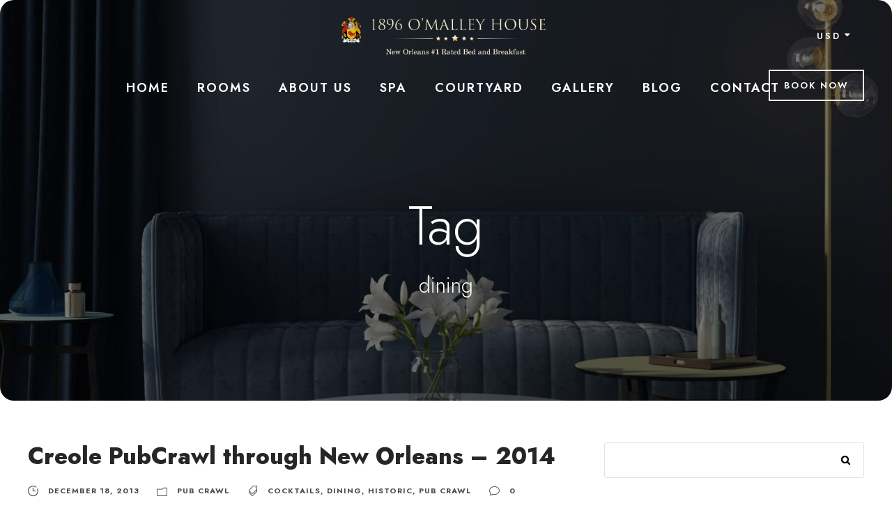

--- FILE ---
content_type: text/html; charset=UTF-8
request_url: https://1896omalleyhouse.com/tag/dining/
body_size: 19028
content:
<!DOCTYPE html>
<html dir="ltr" lang="en-US" prefix="og: https://ogp.me/ns#" class="no-js">
<head>
	<meta charset="UTF-8">
	<meta name="viewport" content="width=device-width, initial-scale=1">
	<link rel="profile" href="http://gmpg.org/xfn/11">
	<link rel="pingback" href="https://1896omalleyhouse.com/xmlrpc.php">
	<title>dining - 1896 O&rsquo;Malley House</title>

		<!-- All in One SEO 4.5.8 - aioseo.com -->
		<meta name="robots" content="max-image-preview:large" />
		<link rel="canonical" href="https://1896omalleyhouse.com/tag/dining/" />
		<meta name="generator" content="All in One SEO (AIOSEO) 4.5.8" />
		<script type="application/ld+json" class="aioseo-schema">
			{"@context":"https:\/\/schema.org","@graph":[{"@type":"BreadcrumbList","@id":"https:\/\/1896omalleyhouse.com\/tag\/dining\/#breadcrumblist","itemListElement":[{"@type":"ListItem","@id":"https:\/\/1896omalleyhouse.com\/#listItem","position":1,"name":"Home","item":"https:\/\/1896omalleyhouse.com\/","nextItem":"https:\/\/1896omalleyhouse.com\/tag\/dining\/#listItem"},{"@type":"ListItem","@id":"https:\/\/1896omalleyhouse.com\/tag\/dining\/#listItem","position":2,"name":"dining","previousItem":"https:\/\/1896omalleyhouse.com\/#listItem"}]},{"@type":"CollectionPage","@id":"https:\/\/1896omalleyhouse.com\/tag\/dining\/#collectionpage","url":"https:\/\/1896omalleyhouse.com\/tag\/dining\/","name":"dining - 1896 O\u2019Malley House","inLanguage":"en-US","isPartOf":{"@id":"https:\/\/1896omalleyhouse.com\/#website"},"breadcrumb":{"@id":"https:\/\/1896omalleyhouse.com\/tag\/dining\/#breadcrumblist"}},{"@type":"Organization","@id":"https:\/\/1896omalleyhouse.com\/#organization","name":"866 Malley House","url":"https:\/\/1896omalleyhouse.com\/"},{"@type":"WebSite","@id":"https:\/\/1896omalleyhouse.com\/#website","url":"https:\/\/1896omalleyhouse.com\/","name":"866 Malley House","description":"1896 O\u2019Malley House is a lovely bed & breakfast in the famous historic city of New Orleans","inLanguage":"en-US","publisher":{"@id":"https:\/\/1896omalleyhouse.com\/#organization"}}]}
		</script>
		<!-- All in One SEO -->

<link rel='dns-prefetch' href='//fonts.googleapis.com' />
<link rel="alternate" type="application/rss+xml" title="1896 O&rsquo;Malley House &raquo; Feed" href="https://1896omalleyhouse.com/feed/" />
<link rel="alternate" type="application/rss+xml" title="1896 O&rsquo;Malley House &raquo; Comments Feed" href="https://1896omalleyhouse.com/comments/feed/" />
<link rel="alternate" type="application/rss+xml" title="1896 O&rsquo;Malley House &raquo; dining Tag Feed" href="https://1896omalleyhouse.com/tag/dining/feed/" />
<style id='wp-img-auto-sizes-contain-inline-css' type='text/css'>
img:is([sizes=auto i],[sizes^="auto," i]){contain-intrinsic-size:3000px 1500px}
/*# sourceURL=wp-img-auto-sizes-contain-inline-css */
</style>
<style id='wp-emoji-styles-inline-css' type='text/css'>

	img.wp-smiley, img.emoji {
		display: inline !important;
		border: none !important;
		box-shadow: none !important;
		height: 1em !important;
		width: 1em !important;
		margin: 0 0.07em !important;
		vertical-align: -0.1em !important;
		background: none !important;
		padding: 0 !important;
	}
/*# sourceURL=wp-emoji-styles-inline-css */
</style>
<style id='wp-block-library-inline-css' type='text/css'>
:root{--wp-block-synced-color:#7a00df;--wp-block-synced-color--rgb:122,0,223;--wp-bound-block-color:var(--wp-block-synced-color);--wp-editor-canvas-background:#ddd;--wp-admin-theme-color:#007cba;--wp-admin-theme-color--rgb:0,124,186;--wp-admin-theme-color-darker-10:#006ba1;--wp-admin-theme-color-darker-10--rgb:0,107,160.5;--wp-admin-theme-color-darker-20:#005a87;--wp-admin-theme-color-darker-20--rgb:0,90,135;--wp-admin-border-width-focus:2px}@media (min-resolution:192dpi){:root{--wp-admin-border-width-focus:1.5px}}.wp-element-button{cursor:pointer}:root .has-very-light-gray-background-color{background-color:#eee}:root .has-very-dark-gray-background-color{background-color:#313131}:root .has-very-light-gray-color{color:#eee}:root .has-very-dark-gray-color{color:#313131}:root .has-vivid-green-cyan-to-vivid-cyan-blue-gradient-background{background:linear-gradient(135deg,#00d084,#0693e3)}:root .has-purple-crush-gradient-background{background:linear-gradient(135deg,#34e2e4,#4721fb 50%,#ab1dfe)}:root .has-hazy-dawn-gradient-background{background:linear-gradient(135deg,#faaca8,#dad0ec)}:root .has-subdued-olive-gradient-background{background:linear-gradient(135deg,#fafae1,#67a671)}:root .has-atomic-cream-gradient-background{background:linear-gradient(135deg,#fdd79a,#004a59)}:root .has-nightshade-gradient-background{background:linear-gradient(135deg,#330968,#31cdcf)}:root .has-midnight-gradient-background{background:linear-gradient(135deg,#020381,#2874fc)}:root{--wp--preset--font-size--normal:16px;--wp--preset--font-size--huge:42px}.has-regular-font-size{font-size:1em}.has-larger-font-size{font-size:2.625em}.has-normal-font-size{font-size:var(--wp--preset--font-size--normal)}.has-huge-font-size{font-size:var(--wp--preset--font-size--huge)}.has-text-align-center{text-align:center}.has-text-align-left{text-align:left}.has-text-align-right{text-align:right}.has-fit-text{white-space:nowrap!important}#end-resizable-editor-section{display:none}.aligncenter{clear:both}.items-justified-left{justify-content:flex-start}.items-justified-center{justify-content:center}.items-justified-right{justify-content:flex-end}.items-justified-space-between{justify-content:space-between}.screen-reader-text{border:0;clip-path:inset(50%);height:1px;margin:-1px;overflow:hidden;padding:0;position:absolute;width:1px;word-wrap:normal!important}.screen-reader-text:focus{background-color:#ddd;clip-path:none;color:#444;display:block;font-size:1em;height:auto;left:5px;line-height:normal;padding:15px 23px 14px;text-decoration:none;top:5px;width:auto;z-index:100000}html :where(.has-border-color){border-style:solid}html :where([style*=border-top-color]){border-top-style:solid}html :where([style*=border-right-color]){border-right-style:solid}html :where([style*=border-bottom-color]){border-bottom-style:solid}html :where([style*=border-left-color]){border-left-style:solid}html :where([style*=border-width]){border-style:solid}html :where([style*=border-top-width]){border-top-style:solid}html :where([style*=border-right-width]){border-right-style:solid}html :where([style*=border-bottom-width]){border-bottom-style:solid}html :where([style*=border-left-width]){border-left-style:solid}html :where(img[class*=wp-image-]){height:auto;max-width:100%}:where(figure){margin:0 0 1em}html :where(.is-position-sticky){--wp-admin--admin-bar--position-offset:var(--wp-admin--admin-bar--height,0px)}@media screen and (max-width:600px){html :where(.is-position-sticky){--wp-admin--admin-bar--position-offset:0px}}

/*# sourceURL=wp-block-library-inline-css */
</style><style id='wp-block-archives-inline-css' type='text/css'>
.wp-block-archives{box-sizing:border-box}.wp-block-archives-dropdown label{display:block}
/*# sourceURL=https://1896omalleyhouse.com/wp-includes/blocks/archives/style.min.css */
</style>
<style id='wp-block-categories-inline-css' type='text/css'>
.wp-block-categories{box-sizing:border-box}.wp-block-categories.alignleft{margin-right:2em}.wp-block-categories.alignright{margin-left:2em}.wp-block-categories.wp-block-categories-dropdown.aligncenter{text-align:center}.wp-block-categories .wp-block-categories__label{display:block;width:100%}
/*# sourceURL=https://1896omalleyhouse.com/wp-includes/blocks/categories/style.min.css */
</style>
<style id='wp-block-heading-inline-css' type='text/css'>
h1:where(.wp-block-heading).has-background,h2:where(.wp-block-heading).has-background,h3:where(.wp-block-heading).has-background,h4:where(.wp-block-heading).has-background,h5:where(.wp-block-heading).has-background,h6:where(.wp-block-heading).has-background{padding:1.25em 2.375em}h1.has-text-align-left[style*=writing-mode]:where([style*=vertical-lr]),h1.has-text-align-right[style*=writing-mode]:where([style*=vertical-rl]),h2.has-text-align-left[style*=writing-mode]:where([style*=vertical-lr]),h2.has-text-align-right[style*=writing-mode]:where([style*=vertical-rl]),h3.has-text-align-left[style*=writing-mode]:where([style*=vertical-lr]),h3.has-text-align-right[style*=writing-mode]:where([style*=vertical-rl]),h4.has-text-align-left[style*=writing-mode]:where([style*=vertical-lr]),h4.has-text-align-right[style*=writing-mode]:where([style*=vertical-rl]),h5.has-text-align-left[style*=writing-mode]:where([style*=vertical-lr]),h5.has-text-align-right[style*=writing-mode]:where([style*=vertical-rl]),h6.has-text-align-left[style*=writing-mode]:where([style*=vertical-lr]),h6.has-text-align-right[style*=writing-mode]:where([style*=vertical-rl]){rotate:180deg}
/*# sourceURL=https://1896omalleyhouse.com/wp-includes/blocks/heading/style.min.css */
</style>
<style id='wp-block-image-inline-css' type='text/css'>
.wp-block-image>a,.wp-block-image>figure>a{display:inline-block}.wp-block-image img{box-sizing:border-box;height:auto;max-width:100%;vertical-align:bottom}@media not (prefers-reduced-motion){.wp-block-image img.hide{visibility:hidden}.wp-block-image img.show{animation:show-content-image .4s}}.wp-block-image[style*=border-radius] img,.wp-block-image[style*=border-radius]>a{border-radius:inherit}.wp-block-image.has-custom-border img{box-sizing:border-box}.wp-block-image.aligncenter{text-align:center}.wp-block-image.alignfull>a,.wp-block-image.alignwide>a{width:100%}.wp-block-image.alignfull img,.wp-block-image.alignwide img{height:auto;width:100%}.wp-block-image .aligncenter,.wp-block-image .alignleft,.wp-block-image .alignright,.wp-block-image.aligncenter,.wp-block-image.alignleft,.wp-block-image.alignright{display:table}.wp-block-image .aligncenter>figcaption,.wp-block-image .alignleft>figcaption,.wp-block-image .alignright>figcaption,.wp-block-image.aligncenter>figcaption,.wp-block-image.alignleft>figcaption,.wp-block-image.alignright>figcaption{caption-side:bottom;display:table-caption}.wp-block-image .alignleft{float:left;margin:.5em 1em .5em 0}.wp-block-image .alignright{float:right;margin:.5em 0 .5em 1em}.wp-block-image .aligncenter{margin-left:auto;margin-right:auto}.wp-block-image :where(figcaption){margin-bottom:1em;margin-top:.5em}.wp-block-image.is-style-circle-mask img{border-radius:9999px}@supports ((-webkit-mask-image:none) or (mask-image:none)) or (-webkit-mask-image:none){.wp-block-image.is-style-circle-mask img{border-radius:0;-webkit-mask-image:url('data:image/svg+xml;utf8,<svg viewBox="0 0 100 100" xmlns="http://www.w3.org/2000/svg"><circle cx="50" cy="50" r="50"/></svg>');mask-image:url('data:image/svg+xml;utf8,<svg viewBox="0 0 100 100" xmlns="http://www.w3.org/2000/svg"><circle cx="50" cy="50" r="50"/></svg>');mask-mode:alpha;-webkit-mask-position:center;mask-position:center;-webkit-mask-repeat:no-repeat;mask-repeat:no-repeat;-webkit-mask-size:contain;mask-size:contain}}:root :where(.wp-block-image.is-style-rounded img,.wp-block-image .is-style-rounded img){border-radius:9999px}.wp-block-image figure{margin:0}.wp-lightbox-container{display:flex;flex-direction:column;position:relative}.wp-lightbox-container img{cursor:zoom-in}.wp-lightbox-container img:hover+button{opacity:1}.wp-lightbox-container button{align-items:center;backdrop-filter:blur(16px) saturate(180%);background-color:#5a5a5a40;border:none;border-radius:4px;cursor:zoom-in;display:flex;height:20px;justify-content:center;opacity:0;padding:0;position:absolute;right:16px;text-align:center;top:16px;width:20px;z-index:100}@media not (prefers-reduced-motion){.wp-lightbox-container button{transition:opacity .2s ease}}.wp-lightbox-container button:focus-visible{outline:3px auto #5a5a5a40;outline:3px auto -webkit-focus-ring-color;outline-offset:3px}.wp-lightbox-container button:hover{cursor:pointer;opacity:1}.wp-lightbox-container button:focus{opacity:1}.wp-lightbox-container button:focus,.wp-lightbox-container button:hover,.wp-lightbox-container button:not(:hover):not(:active):not(.has-background){background-color:#5a5a5a40;border:none}.wp-lightbox-overlay{box-sizing:border-box;cursor:zoom-out;height:100vh;left:0;overflow:hidden;position:fixed;top:0;visibility:hidden;width:100%;z-index:100000}.wp-lightbox-overlay .close-button{align-items:center;cursor:pointer;display:flex;justify-content:center;min-height:40px;min-width:40px;padding:0;position:absolute;right:calc(env(safe-area-inset-right) + 16px);top:calc(env(safe-area-inset-top) + 16px);z-index:5000000}.wp-lightbox-overlay .close-button:focus,.wp-lightbox-overlay .close-button:hover,.wp-lightbox-overlay .close-button:not(:hover):not(:active):not(.has-background){background:none;border:none}.wp-lightbox-overlay .lightbox-image-container{height:var(--wp--lightbox-container-height);left:50%;overflow:hidden;position:absolute;top:50%;transform:translate(-50%,-50%);transform-origin:top left;width:var(--wp--lightbox-container-width);z-index:9999999999}.wp-lightbox-overlay .wp-block-image{align-items:center;box-sizing:border-box;display:flex;height:100%;justify-content:center;margin:0;position:relative;transform-origin:0 0;width:100%;z-index:3000000}.wp-lightbox-overlay .wp-block-image img{height:var(--wp--lightbox-image-height);min-height:var(--wp--lightbox-image-height);min-width:var(--wp--lightbox-image-width);width:var(--wp--lightbox-image-width)}.wp-lightbox-overlay .wp-block-image figcaption{display:none}.wp-lightbox-overlay button{background:none;border:none}.wp-lightbox-overlay .scrim{background-color:#fff;height:100%;opacity:.9;position:absolute;width:100%;z-index:2000000}.wp-lightbox-overlay.active{visibility:visible}@media not (prefers-reduced-motion){.wp-lightbox-overlay.active{animation:turn-on-visibility .25s both}.wp-lightbox-overlay.active img{animation:turn-on-visibility .35s both}.wp-lightbox-overlay.show-closing-animation:not(.active){animation:turn-off-visibility .35s both}.wp-lightbox-overlay.show-closing-animation:not(.active) img{animation:turn-off-visibility .25s both}.wp-lightbox-overlay.zoom.active{animation:none;opacity:1;visibility:visible}.wp-lightbox-overlay.zoom.active .lightbox-image-container{animation:lightbox-zoom-in .4s}.wp-lightbox-overlay.zoom.active .lightbox-image-container img{animation:none}.wp-lightbox-overlay.zoom.active .scrim{animation:turn-on-visibility .4s forwards}.wp-lightbox-overlay.zoom.show-closing-animation:not(.active){animation:none}.wp-lightbox-overlay.zoom.show-closing-animation:not(.active) .lightbox-image-container{animation:lightbox-zoom-out .4s}.wp-lightbox-overlay.zoom.show-closing-animation:not(.active) .lightbox-image-container img{animation:none}.wp-lightbox-overlay.zoom.show-closing-animation:not(.active) .scrim{animation:turn-off-visibility .4s forwards}}@keyframes show-content-image{0%{visibility:hidden}99%{visibility:hidden}to{visibility:visible}}@keyframes turn-on-visibility{0%{opacity:0}to{opacity:1}}@keyframes turn-off-visibility{0%{opacity:1;visibility:visible}99%{opacity:0;visibility:visible}to{opacity:0;visibility:hidden}}@keyframes lightbox-zoom-in{0%{transform:translate(calc((-100vw + var(--wp--lightbox-scrollbar-width))/2 + var(--wp--lightbox-initial-left-position)),calc(-50vh + var(--wp--lightbox-initial-top-position))) scale(var(--wp--lightbox-scale))}to{transform:translate(-50%,-50%) scale(1)}}@keyframes lightbox-zoom-out{0%{transform:translate(-50%,-50%) scale(1);visibility:visible}99%{visibility:visible}to{transform:translate(calc((-100vw + var(--wp--lightbox-scrollbar-width))/2 + var(--wp--lightbox-initial-left-position)),calc(-50vh + var(--wp--lightbox-initial-top-position))) scale(var(--wp--lightbox-scale));visibility:hidden}}
/*# sourceURL=https://1896omalleyhouse.com/wp-includes/blocks/image/style.min.css */
</style>
<style id='wp-block-latest-comments-inline-css' type='text/css'>
ol.wp-block-latest-comments{box-sizing:border-box;margin-left:0}:where(.wp-block-latest-comments:not([style*=line-height] .wp-block-latest-comments__comment)){line-height:1.1}:where(.wp-block-latest-comments:not([style*=line-height] .wp-block-latest-comments__comment-excerpt p)){line-height:1.8}.has-dates :where(.wp-block-latest-comments:not([style*=line-height])),.has-excerpts :where(.wp-block-latest-comments:not([style*=line-height])){line-height:1.5}.wp-block-latest-comments .wp-block-latest-comments{padding-left:0}.wp-block-latest-comments__comment{list-style:none;margin-bottom:1em}.has-avatars .wp-block-latest-comments__comment{list-style:none;min-height:2.25em}.has-avatars .wp-block-latest-comments__comment .wp-block-latest-comments__comment-excerpt,.has-avatars .wp-block-latest-comments__comment .wp-block-latest-comments__comment-meta{margin-left:3.25em}.wp-block-latest-comments__comment-excerpt p{font-size:.875em;margin:.36em 0 1.4em}.wp-block-latest-comments__comment-date{display:block;font-size:.75em}.wp-block-latest-comments .avatar,.wp-block-latest-comments__comment-avatar{border-radius:1.5em;display:block;float:left;height:2.5em;margin-right:.75em;width:2.5em}.wp-block-latest-comments[class*=-font-size] a,.wp-block-latest-comments[style*=font-size] a{font-size:inherit}
/*# sourceURL=https://1896omalleyhouse.com/wp-includes/blocks/latest-comments/style.min.css */
</style>
<style id='wp-block-latest-posts-inline-css' type='text/css'>
.wp-block-latest-posts{box-sizing:border-box}.wp-block-latest-posts.alignleft{margin-right:2em}.wp-block-latest-posts.alignright{margin-left:2em}.wp-block-latest-posts.wp-block-latest-posts__list{list-style:none}.wp-block-latest-posts.wp-block-latest-posts__list li{clear:both;overflow-wrap:break-word}.wp-block-latest-posts.is-grid{display:flex;flex-wrap:wrap}.wp-block-latest-posts.is-grid li{margin:0 1.25em 1.25em 0;width:100%}@media (min-width:600px){.wp-block-latest-posts.columns-2 li{width:calc(50% - .625em)}.wp-block-latest-posts.columns-2 li:nth-child(2n){margin-right:0}.wp-block-latest-posts.columns-3 li{width:calc(33.33333% - .83333em)}.wp-block-latest-posts.columns-3 li:nth-child(3n){margin-right:0}.wp-block-latest-posts.columns-4 li{width:calc(25% - .9375em)}.wp-block-latest-posts.columns-4 li:nth-child(4n){margin-right:0}.wp-block-latest-posts.columns-5 li{width:calc(20% - 1em)}.wp-block-latest-posts.columns-5 li:nth-child(5n){margin-right:0}.wp-block-latest-posts.columns-6 li{width:calc(16.66667% - 1.04167em)}.wp-block-latest-posts.columns-6 li:nth-child(6n){margin-right:0}}:root :where(.wp-block-latest-posts.is-grid){padding:0}:root :where(.wp-block-latest-posts.wp-block-latest-posts__list){padding-left:0}.wp-block-latest-posts__post-author,.wp-block-latest-posts__post-date{display:block;font-size:.8125em}.wp-block-latest-posts__post-excerpt,.wp-block-latest-posts__post-full-content{margin-bottom:1em;margin-top:.5em}.wp-block-latest-posts__featured-image a{display:inline-block}.wp-block-latest-posts__featured-image img{height:auto;max-width:100%;width:auto}.wp-block-latest-posts__featured-image.alignleft{float:left;margin-right:1em}.wp-block-latest-posts__featured-image.alignright{float:right;margin-left:1em}.wp-block-latest-posts__featured-image.aligncenter{margin-bottom:1em;text-align:center}
/*# sourceURL=https://1896omalleyhouse.com/wp-includes/blocks/latest-posts/style.min.css */
</style>
<style id='wp-block-search-inline-css' type='text/css'>
.wp-block-search__button{margin-left:10px;word-break:normal}.wp-block-search__button.has-icon{line-height:0}.wp-block-search__button svg{height:1.25em;min-height:24px;min-width:24px;width:1.25em;fill:currentColor;vertical-align:text-bottom}:where(.wp-block-search__button){border:1px solid #ccc;padding:6px 10px}.wp-block-search__inside-wrapper{display:flex;flex:auto;flex-wrap:nowrap;max-width:100%}.wp-block-search__label{width:100%}.wp-block-search.wp-block-search__button-only .wp-block-search__button{box-sizing:border-box;display:flex;flex-shrink:0;justify-content:center;margin-left:0;max-width:100%}.wp-block-search.wp-block-search__button-only .wp-block-search__inside-wrapper{min-width:0!important;transition-property:width}.wp-block-search.wp-block-search__button-only .wp-block-search__input{flex-basis:100%;transition-duration:.3s}.wp-block-search.wp-block-search__button-only.wp-block-search__searchfield-hidden,.wp-block-search.wp-block-search__button-only.wp-block-search__searchfield-hidden .wp-block-search__inside-wrapper{overflow:hidden}.wp-block-search.wp-block-search__button-only.wp-block-search__searchfield-hidden .wp-block-search__input{border-left-width:0!important;border-right-width:0!important;flex-basis:0;flex-grow:0;margin:0;min-width:0!important;padding-left:0!important;padding-right:0!important;width:0!important}:where(.wp-block-search__input){appearance:none;border:1px solid #949494;flex-grow:1;font-family:inherit;font-size:inherit;font-style:inherit;font-weight:inherit;letter-spacing:inherit;line-height:inherit;margin-left:0;margin-right:0;min-width:3rem;padding:8px;text-decoration:unset!important;text-transform:inherit}:where(.wp-block-search__button-inside .wp-block-search__inside-wrapper){background-color:#fff;border:1px solid #949494;box-sizing:border-box;padding:4px}:where(.wp-block-search__button-inside .wp-block-search__inside-wrapper) .wp-block-search__input{border:none;border-radius:0;padding:0 4px}:where(.wp-block-search__button-inside .wp-block-search__inside-wrapper) .wp-block-search__input:focus{outline:none}:where(.wp-block-search__button-inside .wp-block-search__inside-wrapper) :where(.wp-block-search__button){padding:4px 8px}.wp-block-search.aligncenter .wp-block-search__inside-wrapper{margin:auto}.wp-block[data-align=right] .wp-block-search.wp-block-search__button-only .wp-block-search__inside-wrapper{float:right}
/*# sourceURL=https://1896omalleyhouse.com/wp-includes/blocks/search/style.min.css */
</style>
<style id='wp-block-group-inline-css' type='text/css'>
.wp-block-group{box-sizing:border-box}:where(.wp-block-group.wp-block-group-is-layout-constrained){position:relative}
/*# sourceURL=https://1896omalleyhouse.com/wp-includes/blocks/group/style.min.css */
</style>
<style id='wp-block-paragraph-inline-css' type='text/css'>
.is-small-text{font-size:.875em}.is-regular-text{font-size:1em}.is-large-text{font-size:2.25em}.is-larger-text{font-size:3em}.has-drop-cap:not(:focus):first-letter{float:left;font-size:8.4em;font-style:normal;font-weight:100;line-height:.68;margin:.05em .1em 0 0;text-transform:uppercase}body.rtl .has-drop-cap:not(:focus):first-letter{float:none;margin-left:.1em}p.has-drop-cap.has-background{overflow:hidden}:root :where(p.has-background){padding:1.25em 2.375em}:where(p.has-text-color:not(.has-link-color)) a{color:inherit}p.has-text-align-left[style*="writing-mode:vertical-lr"],p.has-text-align-right[style*="writing-mode:vertical-rl"]{rotate:180deg}
/*# sourceURL=https://1896omalleyhouse.com/wp-includes/blocks/paragraph/style.min.css */
</style>
<style id='global-styles-inline-css' type='text/css'>
:root{--wp--preset--aspect-ratio--square: 1;--wp--preset--aspect-ratio--4-3: 4/3;--wp--preset--aspect-ratio--3-4: 3/4;--wp--preset--aspect-ratio--3-2: 3/2;--wp--preset--aspect-ratio--2-3: 2/3;--wp--preset--aspect-ratio--16-9: 16/9;--wp--preset--aspect-ratio--9-16: 9/16;--wp--preset--color--black: #000000;--wp--preset--color--cyan-bluish-gray: #abb8c3;--wp--preset--color--white: #ffffff;--wp--preset--color--pale-pink: #f78da7;--wp--preset--color--vivid-red: #cf2e2e;--wp--preset--color--luminous-vivid-orange: #ff6900;--wp--preset--color--luminous-vivid-amber: #fcb900;--wp--preset--color--light-green-cyan: #7bdcb5;--wp--preset--color--vivid-green-cyan: #00d084;--wp--preset--color--pale-cyan-blue: #8ed1fc;--wp--preset--color--vivid-cyan-blue: #0693e3;--wp--preset--color--vivid-purple: #9b51e0;--wp--preset--color--wpada-black: #000000;--wp--preset--color--wpada-red: #cf2e2e;--wp--preset--color--wpada-burnt-orange: #BD4F00;--wp--preset--color--wpada-dark-azurer: #003366;--wp--preset--color--wpada-navy-blue: #000080;--wp--preset--color--wpada-green: #006600;--wp--preset--color--wpada-sky-blue: #007E9E;--wp--preset--color--wpada-dark-purple: #610061;--wp--preset--color--wpada-purple: #800080;--wp--preset--color--wpada-gray: #757575;--wp--preset--color--wpada-dark-gray: #313131;--wp--preset--gradient--vivid-cyan-blue-to-vivid-purple: linear-gradient(135deg,rgb(6,147,227) 0%,rgb(155,81,224) 100%);--wp--preset--gradient--light-green-cyan-to-vivid-green-cyan: linear-gradient(135deg,rgb(122,220,180) 0%,rgb(0,208,130) 100%);--wp--preset--gradient--luminous-vivid-amber-to-luminous-vivid-orange: linear-gradient(135deg,rgb(252,185,0) 0%,rgb(255,105,0) 100%);--wp--preset--gradient--luminous-vivid-orange-to-vivid-red: linear-gradient(135deg,rgb(255,105,0) 0%,rgb(207,46,46) 100%);--wp--preset--gradient--very-light-gray-to-cyan-bluish-gray: linear-gradient(135deg,rgb(238,238,238) 0%,rgb(169,184,195) 100%);--wp--preset--gradient--cool-to-warm-spectrum: linear-gradient(135deg,rgb(74,234,220) 0%,rgb(151,120,209) 20%,rgb(207,42,186) 40%,rgb(238,44,130) 60%,rgb(251,105,98) 80%,rgb(254,248,76) 100%);--wp--preset--gradient--blush-light-purple: linear-gradient(135deg,rgb(255,206,236) 0%,rgb(152,150,240) 100%);--wp--preset--gradient--blush-bordeaux: linear-gradient(135deg,rgb(254,205,165) 0%,rgb(254,45,45) 50%,rgb(107,0,62) 100%);--wp--preset--gradient--luminous-dusk: linear-gradient(135deg,rgb(255,203,112) 0%,rgb(199,81,192) 50%,rgb(65,88,208) 100%);--wp--preset--gradient--pale-ocean: linear-gradient(135deg,rgb(255,245,203) 0%,rgb(182,227,212) 50%,rgb(51,167,181) 100%);--wp--preset--gradient--electric-grass: linear-gradient(135deg,rgb(202,248,128) 0%,rgb(113,206,126) 100%);--wp--preset--gradient--midnight: linear-gradient(135deg,rgb(2,3,129) 0%,rgb(40,116,252) 100%);--wp--preset--font-size--small: 13px;--wp--preset--font-size--medium: 20px;--wp--preset--font-size--large: 36px;--wp--preset--font-size--x-large: 42px;--wp--preset--font-size--wpada-small-percent: 14px;--wp--preset--font-size--wpada-regular-percent: 16px;--wp--preset--font-size--wpada-large-percent: 25px;--wp--preset--font-size--wpada-larger-percent: 32px;--wp--preset--font-size--wpada-largest-percent: 37px;--wp--preset--spacing--20: 0.44rem;--wp--preset--spacing--30: 0.67rem;--wp--preset--spacing--40: 1rem;--wp--preset--spacing--50: 1.5rem;--wp--preset--spacing--60: 2.25rem;--wp--preset--spacing--70: 3.38rem;--wp--preset--spacing--80: 5.06rem;--wp--preset--shadow--natural: 6px 6px 9px rgba(0, 0, 0, 0.2);--wp--preset--shadow--deep: 12px 12px 50px rgba(0, 0, 0, 0.4);--wp--preset--shadow--sharp: 6px 6px 0px rgba(0, 0, 0, 0.2);--wp--preset--shadow--outlined: 6px 6px 0px -3px rgb(255, 255, 255), 6px 6px rgb(0, 0, 0);--wp--preset--shadow--crisp: 6px 6px 0px rgb(0, 0, 0);}:where(.is-layout-flex){gap: 0.5em;}:where(.is-layout-grid){gap: 0.5em;}body .is-layout-flex{display: flex;}.is-layout-flex{flex-wrap: wrap;align-items: center;}.is-layout-flex > :is(*, div){margin: 0;}body .is-layout-grid{display: grid;}.is-layout-grid > :is(*, div){margin: 0;}:where(.wp-block-columns.is-layout-flex){gap: 2em;}:where(.wp-block-columns.is-layout-grid){gap: 2em;}:where(.wp-block-post-template.is-layout-flex){gap: 1.25em;}:where(.wp-block-post-template.is-layout-grid){gap: 1.25em;}.has-black-color{color: var(--wp--preset--color--black) !important;}.has-cyan-bluish-gray-color{color: var(--wp--preset--color--cyan-bluish-gray) !important;}.has-white-color{color: var(--wp--preset--color--white) !important;}.has-pale-pink-color{color: var(--wp--preset--color--pale-pink) !important;}.has-vivid-red-color{color: var(--wp--preset--color--vivid-red) !important;}.has-luminous-vivid-orange-color{color: var(--wp--preset--color--luminous-vivid-orange) !important;}.has-luminous-vivid-amber-color{color: var(--wp--preset--color--luminous-vivid-amber) !important;}.has-light-green-cyan-color{color: var(--wp--preset--color--light-green-cyan) !important;}.has-vivid-green-cyan-color{color: var(--wp--preset--color--vivid-green-cyan) !important;}.has-pale-cyan-blue-color{color: var(--wp--preset--color--pale-cyan-blue) !important;}.has-vivid-cyan-blue-color{color: var(--wp--preset--color--vivid-cyan-blue) !important;}.has-vivid-purple-color{color: var(--wp--preset--color--vivid-purple) !important;}.has-black-background-color{background-color: var(--wp--preset--color--black) !important;}.has-cyan-bluish-gray-background-color{background-color: var(--wp--preset--color--cyan-bluish-gray) !important;}.has-white-background-color{background-color: var(--wp--preset--color--white) !important;}.has-pale-pink-background-color{background-color: var(--wp--preset--color--pale-pink) !important;}.has-vivid-red-background-color{background-color: var(--wp--preset--color--vivid-red) !important;}.has-luminous-vivid-orange-background-color{background-color: var(--wp--preset--color--luminous-vivid-orange) !important;}.has-luminous-vivid-amber-background-color{background-color: var(--wp--preset--color--luminous-vivid-amber) !important;}.has-light-green-cyan-background-color{background-color: var(--wp--preset--color--light-green-cyan) !important;}.has-vivid-green-cyan-background-color{background-color: var(--wp--preset--color--vivid-green-cyan) !important;}.has-pale-cyan-blue-background-color{background-color: var(--wp--preset--color--pale-cyan-blue) !important;}.has-vivid-cyan-blue-background-color{background-color: var(--wp--preset--color--vivid-cyan-blue) !important;}.has-vivid-purple-background-color{background-color: var(--wp--preset--color--vivid-purple) !important;}.has-black-border-color{border-color: var(--wp--preset--color--black) !important;}.has-cyan-bluish-gray-border-color{border-color: var(--wp--preset--color--cyan-bluish-gray) !important;}.has-white-border-color{border-color: var(--wp--preset--color--white) !important;}.has-pale-pink-border-color{border-color: var(--wp--preset--color--pale-pink) !important;}.has-vivid-red-border-color{border-color: var(--wp--preset--color--vivid-red) !important;}.has-luminous-vivid-orange-border-color{border-color: var(--wp--preset--color--luminous-vivid-orange) !important;}.has-luminous-vivid-amber-border-color{border-color: var(--wp--preset--color--luminous-vivid-amber) !important;}.has-light-green-cyan-border-color{border-color: var(--wp--preset--color--light-green-cyan) !important;}.has-vivid-green-cyan-border-color{border-color: var(--wp--preset--color--vivid-green-cyan) !important;}.has-pale-cyan-blue-border-color{border-color: var(--wp--preset--color--pale-cyan-blue) !important;}.has-vivid-cyan-blue-border-color{border-color: var(--wp--preset--color--vivid-cyan-blue) !important;}.has-vivid-purple-border-color{border-color: var(--wp--preset--color--vivid-purple) !important;}.has-vivid-cyan-blue-to-vivid-purple-gradient-background{background: var(--wp--preset--gradient--vivid-cyan-blue-to-vivid-purple) !important;}.has-light-green-cyan-to-vivid-green-cyan-gradient-background{background: var(--wp--preset--gradient--light-green-cyan-to-vivid-green-cyan) !important;}.has-luminous-vivid-amber-to-luminous-vivid-orange-gradient-background{background: var(--wp--preset--gradient--luminous-vivid-amber-to-luminous-vivid-orange) !important;}.has-luminous-vivid-orange-to-vivid-red-gradient-background{background: var(--wp--preset--gradient--luminous-vivid-orange-to-vivid-red) !important;}.has-very-light-gray-to-cyan-bluish-gray-gradient-background{background: var(--wp--preset--gradient--very-light-gray-to-cyan-bluish-gray) !important;}.has-cool-to-warm-spectrum-gradient-background{background: var(--wp--preset--gradient--cool-to-warm-spectrum) !important;}.has-blush-light-purple-gradient-background{background: var(--wp--preset--gradient--blush-light-purple) !important;}.has-blush-bordeaux-gradient-background{background: var(--wp--preset--gradient--blush-bordeaux) !important;}.has-luminous-dusk-gradient-background{background: var(--wp--preset--gradient--luminous-dusk) !important;}.has-pale-ocean-gradient-background{background: var(--wp--preset--gradient--pale-ocean) !important;}.has-electric-grass-gradient-background{background: var(--wp--preset--gradient--electric-grass) !important;}.has-midnight-gradient-background{background: var(--wp--preset--gradient--midnight) !important;}.has-small-font-size{font-size: var(--wp--preset--font-size--small) !important;}.has-medium-font-size{font-size: var(--wp--preset--font-size--medium) !important;}.has-large-font-size{font-size: var(--wp--preset--font-size--large) !important;}.has-x-large-font-size{font-size: var(--wp--preset--font-size--x-large) !important;}
/*# sourceURL=global-styles-inline-css */
</style>

<style id='classic-theme-styles-inline-css' type='text/css'>
/*! This file is auto-generated */
.wp-block-button__link{color:#fff;background-color:#32373c;border-radius:9999px;box-shadow:none;text-decoration:none;padding:calc(.667em + 2px) calc(1.333em + 2px);font-size:1.125em}.wp-block-file__button{background:#32373c;color:#fff;text-decoration:none}
/*# sourceURL=/wp-includes/css/classic-themes.min.css */
</style>
<link rel='stylesheet' id='contact-form-7-css' href='https://1896omalleyhouse.com/wp-content/plugins/contact-form-7/includes/css/styles.css?ver=5.9' type='text/css' media='all' />
<style id='contact-form-7-inline-css' type='text/css'>
.wpcf7 .wpcf7-recaptcha iframe {margin-bottom: 0;}.wpcf7 .wpcf7-recaptcha[data-align="center"] > div {margin: 0 auto;}.wpcf7 .wpcf7-recaptcha[data-align="right"] > div {margin: 0 0 0 auto;}
/*# sourceURL=contact-form-7-inline-css */
</style>
<link rel='stylesheet' id='gdlr-core-google-font-css' href='https://fonts.googleapis.com/css?family=Jost%3A100%2C200%2C300%2Cregular%2C500%2C600%2C700%2C800%2C900%2C100italic%2C200italic%2C300italic%2Citalic%2C500italic%2C600italic%2C700italic%2C800italic%2C900italic%7CAmiri%3Aregular%2Citalic%2C700%2C700italic%7CAllison%3Aregular&#038;subset=cyrillic%2Clatin%2Clatin-ext%2Carabic%2Cvietnamese&#038;ver=6.9' type='text/css' media='all' />
<link rel='stylesheet' id='font-awesome-css' href='https://1896omalleyhouse.com/wp-content/plugins/goodlayers-core/plugins/fontawesome/font-awesome.css?ver=6.9' type='text/css' media='all' />
<link rel='stylesheet' id='fa5-css' href='https://1896omalleyhouse.com/wp-content/plugins/goodlayers-core/plugins/fa5/fa5.css?ver=6.9' type='text/css' media='all' />
<link rel='stylesheet' id='elegant-font-css' href='https://1896omalleyhouse.com/wp-content/plugins/goodlayers-core/plugins/elegant/elegant-font.css?ver=6.9' type='text/css' media='all' />
<link rel='stylesheet' id='ionicons-css' href='https://1896omalleyhouse.com/wp-content/plugins/goodlayers-core/plugins/ionicons/ionicons.css?ver=6.9' type='text/css' media='all' />
<link rel='stylesheet' id='simple-line-icons-css' href='https://1896omalleyhouse.com/wp-content/plugins/goodlayers-core/plugins/simpleline/simpleline.css?ver=6.9' type='text/css' media='all' />
<link rel='stylesheet' id='gdlr-custom-icon-css' href='https://1896omalleyhouse.com/wp-content/plugins/goodlayers-core/plugins/gdlr-custom-icon/gdlr-custom-icon.css?ver=6.9' type='text/css' media='all' />
<link rel='stylesheet' id='gdlr-core-plugin-css' href='https://1896omalleyhouse.com/wp-content/plugins/goodlayers-core/plugins/style.css?ver=1743439129' type='text/css' media='all' />
<link rel='stylesheet' id='gdlr-core-page-builder-css' href='https://1896omalleyhouse.com/wp-content/plugins/goodlayers-core/include/css/page-builder.css?ver=6.9' type='text/css' media='all' />
<link rel='stylesheet' id='tourmaster-style-css' href='https://1896omalleyhouse.com/wp-content/plugins/tourmaster/tourmaster.css?ver=4.1.4' type='text/css' media='all' />
<link rel='stylesheet' id='tourmaster-global-custom-style-css' href='https://1896omalleyhouse.com/wp-content/uploads/tourmaster-global-style-custom.css?1670003564&#038;ver=6.9' type='text/css' media='all' />
<link rel='stylesheet' id='newsletter-css' href='https://1896omalleyhouse.com/wp-content/plugins/newsletter/style.css?ver=8.2.1' type='text/css' media='all' />
<link rel='stylesheet' id='tourmaster-custom-style-css' href='https://1896omalleyhouse.com/wp-content/uploads/tourmaster-style-custom.css?1670003706&#038;ver=6.9' type='text/css' media='all' />
<link rel='stylesheet' id='tourmaster-room-style-css' href='https://1896omalleyhouse.com/wp-content/plugins/tourmaster/room/tourmaster-room.css?ver=1.0.0' type='text/css' media='all' />
<link rel='stylesheet' id='tourmaster-room-custom-style-css' href='https://1896omalleyhouse.com/wp-content/uploads/tourmaster-room-style-custom.css?1658088083&#038;ver=6.9' type='text/css' media='all' />
<link rel='stylesheet' id='hotale-style-core-css' href='https://1896omalleyhouse.com/wp-content/themes/hotale/css/style-core.css?ver=6.9' type='text/css' media='all' />
<link rel='stylesheet' id='hotale-custom-style-css' href='https://1896omalleyhouse.com/wp-content/uploads/hotale-style-custom.css?1743439129&#038;ver=6.9' type='text/css' media='all' />
<link rel='stylesheet' id='wp-ada-compliance-styles-css' href='https://1896omalleyhouse.com/wp-content/plugins/wp-ada-compliance/styles.css?ver=1682509077' type='text/css' media='all' />
<link rel='stylesheet' id='wp-ada-compliance-focus-styles-css' href='https://1896omalleyhouse.com/wp-content/plugins/wp-ada-compliance/public-styles.css?ver=1682509077' type='text/css' media='all' />
<style id='wp-ada-compliance-focus-styles-inline-css' type='text/css'>
a:active, a:focus,
button:focus, button:active, 
input:focus, input:active,
textarea:focus, textarea:active,
area:focus, area:active,
select:focus, select:active,  
iframe:focus, iframe:active, 
details:focus, details:active, 
.wp-ada-elementor-title:focus, .wp-ada-elementor-title:active{
   outline: 2px solid #5E9ED6 !important;
    outline: 5px auto -webkit-browser-ring-color !important;
}
/*# sourceURL=wp-ada-compliance-focus-styles-inline-css */
</style>
<script type="text/javascript" src="https://1896omalleyhouse.com/wp-includes/js/jquery/jquery.min.js?ver=3.7.1" id="jquery-core-js"></script>
<script type="text/javascript" src="https://1896omalleyhouse.com/wp-includes/js/jquery/jquery-migrate.min.js?ver=3.4.1" id="jquery-migrate-js"></script>
<link rel="https://api.w.org/" href="https://1896omalleyhouse.com/wp-json/" /><link rel="alternate" title="JSON" type="application/json" href="https://1896omalleyhouse.com/wp-json/wp/v2/tags/68" /><link rel="EditURI" type="application/rsd+xml" title="RSD" href="https://1896omalleyhouse.com/xmlrpc.php?rsd" />
<meta name="generator" content="WordPress 6.9" />
<style type="text/css">.recentcomments a{display:inline !important;padding:0 !important;margin:0 !important;}</style>		<style type="text/css" id="wp-custom-css">
			.hotale-body-wrapper.hotale-with-frame, body.hotale-full .hotale-fixed-footer {
    margin: 0px;
}

.hotale-logo-inner {
    max-width: 300px;
    width: 400px;
    margin-top: -33px;
}

.tourmaster-room-date-selection .tourmaster-head, .tourmaster-custom-amount-display .tourmaster-head {
    color: #000;
}

.home #gdlr-core-wrapper-1 h3.gdlr-core-title-item-title.gdlr-core-skin-title.hotale-additional-font.class-test {
    color: #fff!important;
}

.home .gdlr-core-page-builder-body .gdlr-core-no-p-space p {
    margin-bottom: 0px;
    color: #333;
}

.home .gdlr-core-title-item .gdlr-core-title-item-title, .gdlr-core-title-item .gdlr-core-title-item-title a {
    color: #0d650d!important;
}

.tourmaster-info-wrap span.tourmaster-tail {
    font-size: 106%;
    font-weight: 500;
    color: #0e650d;
}

.hotale-copyright-text.hotale-item-pdlr {
    color: #fff;
}

a.tourmaster-room-button.tourmaster-full {
    margin-top: 20px;
    display: block;
}

.tourmaster-room-search-form .tourmaster-room-search-submit.tourmaster-style-solid {
    background: #0e650d;
    color: #fff;
    display: flex;
    align-items: center;
}

div#hotale-mobile-header {
    padding-top: 45px;
}

.single-room .tourmaster-room-date-selection.tourmaster-vertical {
    display: none;
}

.hotale-footer-wrapper {
    background-color: #610606;
}

.hotale-copyright-container.hotale-container {
    background-color: #610606;
}

.hotale-copyright-container.hotale-container {
    padding-bottom: 10px;
}

.hotale-copyright-container.hotale-container {
    background-color: #610606;
}

.hotale-copyright-container.hotale-container {
    padding-bottom: 10px;
}

.hotale-copyright-wrapper {}

header.hotale-header-wrap.hotale-header-style-plain.hotale-style-top-bar-logo.hotale-sticky-navigation.hotale-style-slide.hotale-fixed-navigation.hotale-animate-fixed-navigation {
    background-color: #610606;
}

.hotale-header-background, .hotale-sticky-menu-placeholder, .hotale-header-style-boxed.hotale-fixed-navigation, body.single-product .hotale-header-background-transparent {
    background: #610606;
}
.fn{ display: none}

/*promo text front page*/
.gdlr-core-text-box-item.gdlr-core-item-pdlr.gdlr-core-item-pdb.gdlr-core-center-align.promoc {
	text-shadow: 2px 4px #000;
}		</style>
		</head>

<body class="archive tag tag-dining tag-68 wp-theme-hotale gdlr-core-body tourmaster-body hotale-body hotale-body-front hotale-full  hotale-with-sticky-navigation  hotale-blockquote-style-3 gdlr-core-link-to-lightbox" data-home-url="https://1896omalleyhouse.com/"><a href="#" class="wp-ada-compliance-skip-link">Skip Content</a>
<div class="hotale-mobile-header-wrap" ><div class="hotale-mobile-header hotale-header-background hotale-style-slide hotale-sticky-mobile-navigation" id="hotale-mobile-header" ><div class="hotale-mobile-header-container hotale-container clearfix" ><div class="hotale-logo  hotale-item-pdlr"><div class="hotale-logo-inner"><a class="hotale-fixed-nav-logo" href="https://1896omalleyhouse.com/" aria-label="malley site logo" ><img src="https://1896omalleyhouse.com/wp-content/uploads/2022/07/logo-header.png" alt=""  srcset="https://1896omalleyhouse.com/wp-content/uploads/2022/07/logo-header.png 1x, https://1896omalleyhouse.com/wp-content/uploads/2022/07/logo-header.png 2x"   /></a><a class="hotale-orig-logo" href="https://1896omalleyhouse.com/" aria-label="malley site logo main" ><img src="https://1896omalleyhouse.com/wp-content/uploads/2022/07/logo-header.png" alt=""  /></a></div></div><div class="hotale-mobile-menu-right" ><div class="hotale-overlay-menu hotale-mobile-menu" id="hotale-mobile-menu" ><span></span><div class="hotale-overlay-menu-content hotale-navigation-font" ><div class="hotale-overlay-menu-close" ></div><div class="hotale-overlay-menu-row" ><div class="hotale-overlay-menu-cell" ><ul id="menu-main-menu-new" class="menu"><li class="menu-item menu-item-type-post_type menu-item-object-page menu-item-home menu-item-16298"><a href="https://1896omalleyhouse.com/">Home</a></li>
<li class="menu-item menu-item-type-post_type menu-item-object-page menu-item-has-children menu-item-16413"><a href="https://1896omalleyhouse.com/room-grid-style-1/">Rooms</a>
<ul class="sub-menu">
	<li class="menu-item menu-item-type-post_type menu-item-object-room menu-item-16421"><a href="https://1896omalleyhouse.com/room/luxury-suite/">Room 1 &ndash; Waterford Suite</a></li>
	<li class="menu-item menu-item-type-post_type menu-item-object-room menu-item-16420"><a href="https://1896omalleyhouse.com/room/room-2-omalley-suite/">Room 2 &ndash; O&rsquo;Malley Suite</a></li>
	<li class="menu-item menu-item-type-post_type menu-item-object-room menu-item-16419"><a href="https://1896omalleyhouse.com/room/room-3-consulates-suite/">Room 3 &ndash; Consulate&rsquo;s Suite</a></li>
	<li class="menu-item menu-item-type-post_type menu-item-object-room menu-item-16418"><a href="https://1896omalleyhouse.com/room/room-4-mcneil-suite/">Room 4 &ndash; McNeil Suite</a></li>
	<li class="menu-item menu-item-type-post_type menu-item-object-room menu-item-16417"><a href="https://1896omalleyhouse.com/room/room-5-cooney-suite/">Room 5 &ndash; Cooney Suite</a></li>
	<li class="menu-item menu-item-type-post_type menu-item-object-room menu-item-16416"><a href="https://1896omalleyhouse.com/room/room-6-broyard-suite/">Room 6 &ndash; Broyard Suite</a></li>
	<li class="menu-item menu-item-type-post_type menu-item-object-room menu-item-16415"><a href="https://1896omalleyhouse.com/room/room-7-colonel-parker-suite/">Room 7 &ndash; Colonel Parker Suite</a></li>
	<li class="menu-item menu-item-type-post_type menu-item-object-room menu-item-16414"><a href="https://1896omalleyhouse.com/room/room-8-tessitore-suite/">Room 8 &ndash; Tessitore Suite</a></li>
</ul>
</li>
<li class="menu-item menu-item-type-post_type menu-item-object-page menu-item-has-children menu-item-16299"><a href="https://1896omalleyhouse.com/about-us/">About Us</a>
<ul class="sub-menu">
	<li class="menu-item menu-item-type-post_type menu-item-object-page menu-item-16300"><a href="https://1896omalleyhouse.com/about-us/breakfast/">Breakfast</a></li>
</ul>
</li>
<li class="menu-item menu-item-type-post_type menu-item-object-page menu-item-16301"><a href="https://1896omalleyhouse.com/spa-3/">Spa</a></li>
<li class="menu-item menu-item-type-post_type menu-item-object-page menu-item-16302"><a href="https://1896omalleyhouse.com/courtyard/">Courtyard</a></li>
<li class="menu-item menu-item-type-post_type menu-item-object-page menu-item-16303"><a href="https://1896omalleyhouse.com/gallery/">Gallery</a></li>
<li class="menu-item menu-item-type-post_type menu-item-object-page menu-item-16304"><a href="https://1896omalleyhouse.com/blog/">Blog</a></li>
<li class="menu-item menu-item-type-post_type menu-item-object-page menu-item-16308"><a href="https://1896omalleyhouse.com/contact-2/">Contact</a></li>
</ul></div></div></div></div></div></div></div></div><div class="hotale-body-outer-wrapper">
		<div class="hotale-body-wrapper clearfix  hotale-with-transparent-header hotale-with-frame">
	<div class="hotale-header-background-transparent" aria-label="header-transparent" role="banner" id="landmark_div_banner_hotale-header-background-transparent_1"><div class="hotale-top-bar  hotale-inner hotale-middle-logo" ><div class="hotale-top-bar-background" ></div><div class="hotale-top-bar-container hotale-top-bar-full" ><div class="hotale-top-bar-container-inner clearfix" ><div class="hotale-logo  hotale-item-pdlr"><div class="hotale-logo-inner"><a class="hotale-fixed-nav-logo" href="https://1896omalleyhouse.com/" aria-label="malley site logo" ><img src="https://1896omalleyhouse.com/wp-content/uploads/2022/07/logo-header.png" alt=""  srcset="https://1896omalleyhouse.com/wp-content/uploads/2022/07/logo-header.png 1x, https://1896omalleyhouse.com/wp-content/uploads/2022/07/logo-header.png 2x"   /></a><a class="hotale-orig-logo" href="https://1896omalleyhouse.com/" aria-label="malley site logo main" ><img src="https://1896omalleyhouse.com/wp-content/uploads/2022/07/logo-header.png" alt="" width="407" height="80" title="logo-header"  srcset="https://1896omalleyhouse.com/wp-content/uploads/2022/07/logo-header.png 1x, https://1896omalleyhouse.com/wp-content/uploads/2022/07/logo-header.png 2x"  /></a></div></div><div class="hotale-top-bar-right hotale-item-pdlr"><div class="tourmaster-currency-switcher"  ><span class="tourmaster-head"  ><span>USD</span><i class="fa fa-sort-down" aria-hidden="true" ></i></span><div class="tourmaster-currency-switcher-inner" ><div class="tourmaster-currency-switcher-content" ><ul><li><a href="/tag/dining/?currency=eur" >EUR</a></li><li><a href="/tag/dining/?currency=chf" >CHF</a></li></ul></div></div></div></div></div></div></div>	
<header class="hotale-header-wrap hotale-header-style-plain  hotale-style-top-bar-logo hotale-sticky-navigation hotale-style-slide" data-navigation-offset="75" id="landmark_header__hotale-header-wrap-hotale-header-style-plain--hotale-style-top-bar-logo-hotale-sticky-navigation-hotale-style-slide_2"  >
	<div class="hotale-header-background" ></div>
	<div class="hotale-header-container  hotale-header-full">
			
		<div class="hotale-header-container-inner clearfix">
						<div class="hotale-navigation hotale-item-pdlr clearfix" >
			<div class="hotale-main-menu" id="hotale-main-menu" ><ul id="menu-main-menu-new-1" class="sf-menu"><li  class="menu-item menu-item-type-post_type menu-item-object-page menu-item-home menu-item-16298 hotale-normal-menu"><a href="https://1896omalleyhouse.com/">Home</a></li>
<li  class="menu-item menu-item-type-post_type menu-item-object-page menu-item-has-children menu-item-16413 hotale-normal-menu"><a href="https://1896omalleyhouse.com/room-grid-style-1/" class="sf-with-ul-pre">Rooms</a>
<ul class="sub-menu">
	<li  class="menu-item menu-item-type-post_type menu-item-object-room menu-item-16421" data-size="60"><a href="https://1896omalleyhouse.com/room/luxury-suite/">Room 1 &ndash; Waterford Suite</a></li>
	<li  class="menu-item menu-item-type-post_type menu-item-object-room menu-item-16420" data-size="60"><a href="https://1896omalleyhouse.com/room/room-2-omalley-suite/">Room 2 &ndash; O&rsquo;Malley Suite</a></li>
	<li  class="menu-item menu-item-type-post_type menu-item-object-room menu-item-16419" data-size="60"><a href="https://1896omalleyhouse.com/room/room-3-consulates-suite/">Room 3 &ndash; Consulate&rsquo;s Suite</a></li>
	<li  class="menu-item menu-item-type-post_type menu-item-object-room menu-item-16418" data-size="60"><a href="https://1896omalleyhouse.com/room/room-4-mcneil-suite/">Room 4 &ndash; McNeil Suite</a></li>
	<li  class="menu-item menu-item-type-post_type menu-item-object-room menu-item-16417" data-size="60"><a href="https://1896omalleyhouse.com/room/room-5-cooney-suite/">Room 5 &ndash; Cooney Suite</a></li>
	<li  class="menu-item menu-item-type-post_type menu-item-object-room menu-item-16416" data-size="60"><a href="https://1896omalleyhouse.com/room/room-6-broyard-suite/">Room 6 &ndash; Broyard Suite</a></li>
	<li  class="menu-item menu-item-type-post_type menu-item-object-room menu-item-16415" data-size="60"><a href="https://1896omalleyhouse.com/room/room-7-colonel-parker-suite/">Room 7 &ndash; Colonel Parker Suite</a></li>
	<li  class="menu-item menu-item-type-post_type menu-item-object-room menu-item-16414" data-size="60"><a href="https://1896omalleyhouse.com/room/room-8-tessitore-suite/">Room 8 &ndash; Tessitore Suite</a></li>
</ul>
</li>
<li  class="menu-item menu-item-type-post_type menu-item-object-page menu-item-has-children menu-item-16299 hotale-normal-menu"><a href="https://1896omalleyhouse.com/about-us/" class="sf-with-ul-pre">About Us</a>
<ul class="sub-menu">
	<li  class="menu-item menu-item-type-post_type menu-item-object-page menu-item-16300" data-size="60"><a href="https://1896omalleyhouse.com/about-us/breakfast/">Breakfast</a></li>
</ul>
</li>
<li  class="menu-item menu-item-type-post_type menu-item-object-page menu-item-16301 hotale-normal-menu"><a href="https://1896omalleyhouse.com/spa-3/">Spa</a></li>
<li  class="menu-item menu-item-type-post_type menu-item-object-page menu-item-16302 hotale-normal-menu"><a href="https://1896omalleyhouse.com/courtyard/">Courtyard</a></li>
<li  class="menu-item menu-item-type-post_type menu-item-object-page menu-item-16303 hotale-normal-menu"><a href="https://1896omalleyhouse.com/gallery/">Gallery</a></li>
<li  class="menu-item menu-item-type-post_type menu-item-object-page menu-item-16304 hotale-normal-menu"><a href="https://1896omalleyhouse.com/blog/">Blog</a></li>
<li  class="menu-item menu-item-type-post_type menu-item-object-page menu-item-16308 hotale-normal-menu"><a href="https://1896omalleyhouse.com/contact-2/">Contact</a></li>
</ul><div class="hotale-navigation-slide-bar  hotale-navigation-slide-bar-style-2 hotale-left"  data-size-offset="0"  data-width="19px"  id="hotale-navigation-slide-bar" ></div></div><div class="hotale-main-menu-right-wrap clearfix  hotale-item-mglr hotale-navigation-top" ><div class="tourmaster-room-navigation-checkout-wrap" ><a id="tourmaster-room-navigation-checkout-button" class="tourmaster-room-navigation-checkout-button" href="https://resnexus.com/resnexus/reservations/book/A81E2856-CB11-4179-9C79-04FFBD9BA790?" data-checkout-label="Check Out" data-label="Book Now" >Book Now<span class="tourmaster-count" >0</span></a><div class="tourmaster-room-cart-item-wrap" ><div class="tourmaster-room-cart-items" ><ul></ul><a class="tourmaster-checkout-button" href="https://1896omalleyhouse.com/?tourmaster-payment&amp;pt=room&amp;type=cart" >Check Out</a></div></div></div></div>			</div><!-- hotale-navigation -->

		</div><!-- hotale-header-inner -->
	</div><!-- hotale-header-container -->
</header><!-- header --></div><div class="hotale-page-title-wrap  hotale-style-custom hotale-center-align" ><div class="hotale-header-transparent-substitute" ></div><div class="hotale-page-title-overlay"  ></div><div class="hotale-page-title-container hotale-container" ><div class="hotale-page-title-content hotale-item-pdlr"  ><h3 class="hotale-page-title"  >Tag</h3><div class="hotale-page-caption"  >dining</div></div></div></div>	<div class="hotale-page-wrapper" id="hotale-page-wrapper" role="main"><div class="hotale-content-container hotale-container"><div class="hotale-sidebar-wrap clearfix hotale-line-height-0 hotale-sidebar-style-right" ><div class="hotale-sidebar-center hotale-column-40 hotale-line-height" ><div class="hotale-content-area" ><div class="gdlr-core-blog-item gdlr-core-item-pdb clearfix  gdlr-core-style-blog-full"  ><div class="gdlr-core-blog-item-holder gdlr-core-js-2 clearfix" data-layout="fitrows" ><div class="gdlr-core-item-list gdlr-core-blog-full  gdlr-core-item-mglr gdlr-core-style-left"  ><div class="gdlr-core-blog-full-head clearfix"><div class="gdlr-core-blog-full-head-right"><h3 class="gdlr-core-blog-title gdlr-core-skin-title" style="font-size: 194% ;font-weight: 800 ;letter-spacing: 0px ;"  ><a href="https://1896omalleyhouse.com/creole-pubcrawl-through-new-orleans-2014/" >Creole PubCrawl through New Orleans &#8211; 2014</a></h3><div class="gdlr-core-blog-info-wrapper gdlr-core-skin-divider" ><span class="gdlr-core-blog-info gdlr-core-blog-info-font gdlr-core-skin-caption gdlr-core-blog-info-date"  ><span class="gdlr-core-head" ><i class="gdlr-icon-clock" ></i></span><a href="https://1896omalleyhouse.com/2013/12/18/" >December 18, 2013</a></span><span class="gdlr-core-blog-info gdlr-core-blog-info-font gdlr-core-skin-caption gdlr-core-blog-info-category"  ><span class="gdlr-core-head" ><i class="icon_folder-alt" ></i></span><a href="https://1896omalleyhouse.com/category/pub-crawl/" rel="tag">Pub Crawl</a></span><span class="gdlr-core-blog-info gdlr-core-blog-info-font gdlr-core-skin-caption gdlr-core-blog-info-tag"  ><span class="gdlr-core-head" ><i class="icon_tags_alt" ></i></span><a href="https://1896omalleyhouse.com/tag/cocktails/" rel="tag">cocktails</a><span class="gdlr-core-sep">,</span> <a href="https://1896omalleyhouse.com/tag/dining/" rel="tag">dining</a><span class="gdlr-core-sep">,</span> <a href="https://1896omalleyhouse.com/tag/historic/" rel="tag">historic</a><span class="gdlr-core-sep">,</span> <a href="https://1896omalleyhouse.com/tag/pub-crawl-2/" rel="tag">pub crawl</a></span><span class="gdlr-core-blog-info gdlr-core-blog-info-font gdlr-core-skin-caption gdlr-core-blog-info-comment-number"  ><span class="gdlr-core-head" ><i class="icon_comment_alt" ></i></span><a href="https://1896omalleyhouse.com/creole-pubcrawl-through-new-orleans-2014/#respond" >0 </a></span></div></div></div><div class="gdlr-core-blog-content clearfix" >Looking for a new way to explore the delightful food and drinks available in New Orleans?&nbsp; Check out the New Orleans PubCrawl!&nbsp; For visitors to 1896 O&#8217;Malley House Bed &amp; Breakfast, may we recommend the Historic Sightseeing Crawl? This crawl takes you to three stops at local bars and restaurants, and treats you to signature <a class="more-link" aria-label="Read more about Creole PubCrawl through New Orleans &#8211; 2014" href="https://1896omalleyhouse.com/creole-pubcrawl-through-new-orleans-2014/">Read More &raquo;</a><div class="clear"></div><a class="gdlr-core-excerpt-read-more gdlr-core-button gdlr-core-rectangle" href="https://1896omalleyhouse.com/creole-pubcrawl-through-new-orleans-2014/" >Read More</a></div></div><div class="gdlr-core-item-list gdlr-core-blog-full  gdlr-core-item-mglr gdlr-core-style-left"  ><div class="gdlr-core-blog-full-head clearfix"><div class="gdlr-core-blog-full-head-right"><h3 class="gdlr-core-blog-title gdlr-core-skin-title" style="font-size: 194% ;font-weight: 800 ;letter-spacing: 0px ;"  ><a href="https://1896omalleyhouse.com/coolinary-new-orleans-august-2013/" >COOLinary New Orleans &#8211; August 2013</a></h3><div class="gdlr-core-blog-info-wrapper gdlr-core-skin-divider" ><span class="gdlr-core-blog-info gdlr-core-blog-info-font gdlr-core-skin-caption gdlr-core-blog-info-date"  ><span class="gdlr-core-head" ><i class="gdlr-icon-clock" ></i></span><a href="https://1896omalleyhouse.com/2013/07/10/" >July 10, 2013</a></span><span class="gdlr-core-blog-info gdlr-core-blog-info-font gdlr-core-skin-caption gdlr-core-blog-info-category"  ><span class="gdlr-core-head" ><i class="icon_folder-alt" ></i></span><a href="https://1896omalleyhouse.com/category/french-quarter/" rel="tag">French Quarter</a><span class="gdlr-core-sep">,</span> <a href="https://1896omalleyhouse.com/category/louisiana-events/" rel="tag">Louisiana Events</a><span class="gdlr-core-sep">,</span> <a href="https://1896omalleyhouse.com/category/lunch/" rel="tag">Lunch</a><span class="gdlr-core-sep">,</span> <a href="https://1896omalleyhouse.com/category/new-orleans-dining/" rel="tag">New Orleans Dining</a><span class="gdlr-core-sep">,</span> <a href="https://1896omalleyhouse.com/category/new-orleans-events/" rel="tag">New Orleans Events</a><span class="gdlr-core-sep">,</span> <a href="https://1896omalleyhouse.com/category/restaurants/" rel="tag">Restaurants</a></span><span class="gdlr-core-blog-info gdlr-core-blog-info-font gdlr-core-skin-caption gdlr-core-blog-info-tag"  ><span class="gdlr-core-head" ><i class="icon_tags_alt" ></i></span><a href="https://1896omalleyhouse.com/tag/dining/" rel="tag">dining</a><span class="gdlr-core-sep">,</span> <a href="https://1896omalleyhouse.com/tag/dinner/" rel="tag">dinner</a><span class="gdlr-core-sep">,</span> <a href="https://1896omalleyhouse.com/tag/feasts/" rel="tag">feasts</a><span class="gdlr-core-sep">,</span> <a href="https://1896omalleyhouse.com/tag/lunch-2/" rel="tag">lunch</a><span class="gdlr-core-sep">,</span> <a href="https://1896omalleyhouse.com/tag/menu/" rel="tag">menu</a><span class="gdlr-core-sep">,</span> <a href="https://1896omalleyhouse.com/tag/new-orleans/" rel="tag">New Orleans</a><span class="gdlr-core-sep">,</span> <a href="https://1896omalleyhouse.com/tag/new-orleans-events/" rel="tag">New Orleans Events</a><span class="gdlr-core-sep">,</span> <a href="https://1896omalleyhouse.com/tag/recipes/" rel="tag">recipes</a><span class="gdlr-core-sep">,</span> <a href="https://1896omalleyhouse.com/tag/restaurants-2/" rel="tag">restaurants</a></span><span class="gdlr-core-blog-info gdlr-core-blog-info-font gdlr-core-skin-caption gdlr-core-blog-info-comment-number"  ><span class="gdlr-core-head" ><i class="icon_comment_alt" ></i></span><a href="https://1896omalleyhouse.com/coolinary-new-orleans-august-2013/#respond" >0 </a></span></div></div></div><div class="gdlr-core-blog-content clearfix" >Coming to see us in August? &nbsp;You&#8217;re in luck!&nbsp; It&#8217;s COOLinary New Orleans &#8211; a month-long celebration of dining in a city that prides itself on its cuisine.&nbsp; Throughout this month you can enjoy 2-3 course lunches and 3 course dinners at a very reasonable cost, giving you the opportunity to experience tastes and creations <a class="more-link" aria-label="Read more about COOLinary New Orleans &#8211; August 2013" href="https://1896omalleyhouse.com/coolinary-new-orleans-august-2013/">Read More &raquo;</a><div class="clear"></div><a class="gdlr-core-excerpt-read-more gdlr-core-button gdlr-core-rectangle" href="https://1896omalleyhouse.com/coolinary-new-orleans-august-2013/" >Read More</a></div></div><div class="gdlr-core-item-list gdlr-core-blog-full  gdlr-core-item-mglr gdlr-core-style-left"  ><div class="gdlr-core-blog-full-head clearfix"><div class="gdlr-core-blog-full-head-right"><h3 class="gdlr-core-blog-title gdlr-core-skin-title" style="font-size: 194% ;font-weight: 800 ;letter-spacing: 0px ;"  ><a href="https://1896omalleyhouse.com/rue-127-new-american-bistro/" >RUE 127 &#8211; New American Bistro</a></h3><div class="gdlr-core-blog-info-wrapper gdlr-core-skin-divider" ><span class="gdlr-core-blog-info gdlr-core-blog-info-font gdlr-core-skin-caption gdlr-core-blog-info-date"  ><span class="gdlr-core-head" ><i class="gdlr-icon-clock" ></i></span><a href="https://1896omalleyhouse.com/2012/10/17/" >October 17, 2012</a></span><span class="gdlr-core-blog-info gdlr-core-blog-info-font gdlr-core-skin-caption gdlr-core-blog-info-category"  ><span class="gdlr-core-head" ><i class="icon_folder-alt" ></i></span><a href="https://1896omalleyhouse.com/category/around-the-inn/" rel="tag">Around the Inn</a><span class="gdlr-core-sep">,</span> <a href="https://1896omalleyhouse.com/category/blog/" rel="tag">Blog</a><span class="gdlr-core-sep">,</span> <a href="https://1896omalleyhouse.com/category/new-orleans-dining/" rel="tag">New Orleans Dining</a></span><span class="gdlr-core-blog-info gdlr-core-blog-info-font gdlr-core-skin-caption gdlr-core-blog-info-tag"  ><span class="gdlr-core-head" ><i class="icon_tags_alt" ></i></span><a href="https://1896omalleyhouse.com/tag/american-cuisine/" rel="tag">american cuisine</a><span class="gdlr-core-sep">,</span> <a href="https://1896omalleyhouse.com/tag/bistro/" rel="tag">bistro</a><span class="gdlr-core-sep">,</span> <a href="https://1896omalleyhouse.com/tag/dining/" rel="tag">dining</a><span class="gdlr-core-sep">,</span> <a href="https://1896omalleyhouse.com/tag/new-orleans/" rel="tag">New Orleans</a><span class="gdlr-core-sep">,</span> <a href="https://1896omalleyhouse.com/tag/restaurant/" rel="tag">restaurant</a></span><span class="gdlr-core-blog-info gdlr-core-blog-info-font gdlr-core-skin-caption gdlr-core-blog-info-comment-number"  ><span class="gdlr-core-head" ><i class="icon_comment_alt" ></i></span><a href="https://1896omalleyhouse.com/rue-127-new-american-bistro/#respond" >0 </a></span></div></div></div><div class="gdlr-core-blog-content clearfix" >New Orleans is a foodie&rsquo;s playground, offering so many delicious restaurants, so you might find it difficult to decide where to have dinner.&nbsp; Let us suggest RUE 127 &#8211; New American Bistro.&nbsp; This amazing little restaurant can be found in a renovated New Orleans style shotgun home right across the street from 1896 O&rsquo;Malley House <a class="more-link" aria-label="Read more about RUE 127 &#8211; New American Bistro" href="https://1896omalleyhouse.com/rue-127-new-american-bistro/">Read More &raquo;</a><div class="clear"></div><a class="gdlr-core-excerpt-read-more gdlr-core-button gdlr-core-rectangle" href="https://1896omalleyhouse.com/rue-127-new-american-bistro/" >Read More</a></div></div></div></div></div></div><div class="hotale-sidebar-right hotale-column-20 hotale-line-height hotale-line-height" ><div class="hotale-sidebar-area hotale-item-pdlr" ><div id="block-2" class="widget widget_block widget_search hotale-widget"><form role="search" method="get" action="https://1896omalleyhouse.com/" class="wp-block-search__button-outside wp-block-search__text-button wp-block-search" id="landmark_form_search_wp-block-search__button-outside-wp-block-search__text-button-wp-block-search_1"    ><label class="wp-block-search__label" for="wp-block-search__input-1" >Search</label><div class="wp-block-search__inside-wrapper" ><input class="wp-block-search__input" id="wp-block-search__input-1" placeholder="" value="" type="search" name="s" required /><button aria-label="Search" class="wp-block-search__button wp-element-button" type="submit" >Search</button></div></form></div><div id="block-3" class="widget widget_block hotale-widget"><div class="wp-block-group"><div class="wp-block-group__inner-container is-layout-flow wp-block-group-is-layout-flow"><h2 class="wp-block-heading">Recent Posts</h2><ul class="wp-block-latest-posts__list wp-block-latest-posts"><li><a class="wp-block-latest-posts__post-title" href="https://1896omalleyhouse.com/celebrate-culture-music-and-soul-essence-festival-2025-in-new-orleans/">Celebrate Culture, Music, and Soul: Essence Festival 2025 in New Orleans</a></li>
<li><a class="wp-block-latest-posts__post-title" href="https://1896omalleyhouse.com/stay-longer-relax-more-discover-the-charm-of-1896-omalley-house/">Stay Longer, Relax More: Discover the Charm of 1896 O&rsquo;Malley House!</a></li>
<li><a class="wp-block-latest-posts__post-title" href="https://1896omalleyhouse.com/experience-the-magic-of-the-2025-french-quarter-fest/">Experience the Magic of the 2025 French Quarter Fest!</a></li>
<li><a class="wp-block-latest-posts__post-title" href="https://1896omalleyhouse.com/superbowl-new-orleans-to-do-list/">Superbowl New Orleans to do list!!!</a></li>
<li><a class="wp-block-latest-posts__post-title" href="https://1896omalleyhouse.com/mandinas-resturant-walking-distance-from-omalley/">MANDINAS RESTURANT- walking distance from O&#8217;Malley</a></li>
</ul></div></div></div><div id="block-4" class="widget widget_block hotale-widget"><div class="wp-block-group"><div class="wp-block-group__inner-container is-layout-flow wp-block-group-is-layout-flow"><h2 class="wp-block-heading">Recent Comments</h2><div class="no-comments wp-block-latest-comments">No comments to show.</div></div></div></div><div id="block-5" class="widget widget_block hotale-widget"><div class="wp-block-group"><div class="wp-block-group__inner-container is-layout-flow wp-block-group-is-layout-flow"><h2 class="wp-block-heading">Archives</h2><ul class="wp-block-archives-list wp-block-archives">	<li><a href='https://1896omalleyhouse.com/2025/06/'>June 2025</a></li>
	<li><a href='https://1896omalleyhouse.com/2025/03/'>March 2025</a></li>
	<li><a href='https://1896omalleyhouse.com/2025/02/'>February 2025</a></li>
	<li><a href='https://1896omalleyhouse.com/2025/01/'>January 2025</a></li>
	<li><a href='https://1896omalleyhouse.com/2024/12/'>December 2024</a></li>
	<li><a href='https://1896omalleyhouse.com/2024/05/'>May 2024</a></li>
	<li><a href='https://1896omalleyhouse.com/2024/04/'>April 2024</a></li>
	<li><a href='https://1896omalleyhouse.com/2024/03/'>March 2024</a></li>
	<li><a href='https://1896omalleyhouse.com/2021/09/'>September 2021</a></li>
	<li><a href='https://1896omalleyhouse.com/2021/08/'>August 2021</a></li>
	<li><a href='https://1896omalleyhouse.com/2021/07/'>July 2021</a></li>
	<li><a href='https://1896omalleyhouse.com/2021/06/'>June 2021</a></li>
	<li><a href='https://1896omalleyhouse.com/2020/05/'>May 2020</a></li>
	<li><a href='https://1896omalleyhouse.com/2020/02/'>February 2020</a></li>
	<li><a href='https://1896omalleyhouse.com/2020/01/'>January 2020</a></li>
	<li><a href='https://1896omalleyhouse.com/2019/12/'>December 2019</a></li>
	<li><a href='https://1896omalleyhouse.com/2019/11/'>November 2019</a></li>
	<li><a href='https://1896omalleyhouse.com/2019/10/'>October 2019</a></li>
	<li><a href='https://1896omalleyhouse.com/2019/09/'>September 2019</a></li>
	<li><a href='https://1896omalleyhouse.com/2019/08/'>August 2019</a></li>
	<li><a href='https://1896omalleyhouse.com/2019/07/'>July 2019</a></li>
	<li><a href='https://1896omalleyhouse.com/2019/06/'>June 2019</a></li>
	<li><a href='https://1896omalleyhouse.com/2019/05/'>May 2019</a></li>
	<li><a href='https://1896omalleyhouse.com/2019/04/'>April 2019</a></li>
	<li><a href='https://1896omalleyhouse.com/2019/03/'>March 2019</a></li>
	<li><a href='https://1896omalleyhouse.com/2019/02/'>February 2019</a></li>
	<li><a href='https://1896omalleyhouse.com/2019/01/'>January 2019</a></li>
	<li><a href='https://1896omalleyhouse.com/2018/12/'>December 2018</a></li>
	<li><a href='https://1896omalleyhouse.com/2018/11/'>November 2018</a></li>
	<li><a href='https://1896omalleyhouse.com/2018/10/'>October 2018</a></li>
	<li><a href='https://1896omalleyhouse.com/2018/09/'>September 2018</a></li>
	<li><a href='https://1896omalleyhouse.com/2018/08/'>August 2018</a></li>
	<li><a href='https://1896omalleyhouse.com/2018/07/'>July 2018</a></li>
	<li><a href='https://1896omalleyhouse.com/2018/06/'>June 2018</a></li>
	<li><a href='https://1896omalleyhouse.com/2018/05/'>May 2018</a></li>
	<li><a href='https://1896omalleyhouse.com/2018/04/'>April 2018</a></li>
	<li><a href='https://1896omalleyhouse.com/2018/03/'>March 2018</a></li>
	<li><a href='https://1896omalleyhouse.com/2018/02/'>February 2018</a></li>
	<li><a href='https://1896omalleyhouse.com/2018/01/'>January 2018</a></li>
	<li><a href='https://1896omalleyhouse.com/2017/12/'>December 2017</a></li>
	<li><a href='https://1896omalleyhouse.com/2017/11/'>November 2017</a></li>
	<li><a href='https://1896omalleyhouse.com/2017/10/'>October 2017</a></li>
	<li><a href='https://1896omalleyhouse.com/2017/09/'>September 2017</a></li>
	<li><a href='https://1896omalleyhouse.com/2017/08/'>August 2017</a></li>
	<li><a href='https://1896omalleyhouse.com/2017/07/'>July 2017</a></li>
	<li><a href='https://1896omalleyhouse.com/2017/06/'>June 2017</a></li>
	<li><a href='https://1896omalleyhouse.com/2017/05/'>May 2017</a></li>
	<li><a href='https://1896omalleyhouse.com/2017/04/'>April 2017</a></li>
	<li><a href='https://1896omalleyhouse.com/2017/03/'>March 2017</a></li>
	<li><a href='https://1896omalleyhouse.com/2016/11/'>November 2016</a></li>
	<li><a href='https://1896omalleyhouse.com/2016/10/'>October 2016</a></li>
	<li><a href='https://1896omalleyhouse.com/2016/09/'>September 2016</a></li>
	<li><a href='https://1896omalleyhouse.com/2016/08/'>August 2016</a></li>
	<li><a href='https://1896omalleyhouse.com/2016/07/'>July 2016</a></li>
	<li><a href='https://1896omalleyhouse.com/2016/06/'>June 2016</a></li>
	<li><a href='https://1896omalleyhouse.com/2016/05/'>May 2016</a></li>
	<li><a href='https://1896omalleyhouse.com/2016/04/'>April 2016</a></li>
	<li><a href='https://1896omalleyhouse.com/2016/02/'>February 2016</a></li>
	<li><a href='https://1896omalleyhouse.com/2016/01/'>January 2016</a></li>
	<li><a href='https://1896omalleyhouse.com/2015/12/'>December 2015</a></li>
	<li><a href='https://1896omalleyhouse.com/2015/11/'>November 2015</a></li>
	<li><a href='https://1896omalleyhouse.com/2015/10/'>October 2015</a></li>
	<li><a href='https://1896omalleyhouse.com/2015/09/'>September 2015</a></li>
	<li><a href='https://1896omalleyhouse.com/2015/07/'>July 2015</a></li>
	<li><a href='https://1896omalleyhouse.com/2015/06/'>June 2015</a></li>
	<li><a href='https://1896omalleyhouse.com/2015/05/'>May 2015</a></li>
	<li><a href='https://1896omalleyhouse.com/2015/04/'>April 2015</a></li>
	<li><a href='https://1896omalleyhouse.com/2015/03/'>March 2015</a></li>
	<li><a href='https://1896omalleyhouse.com/2015/02/'>February 2015</a></li>
	<li><a href='https://1896omalleyhouse.com/2015/01/'>January 2015</a></li>
	<li><a href='https://1896omalleyhouse.com/2014/08/'>August 2014</a></li>
	<li><a href='https://1896omalleyhouse.com/2014/06/'>June 2014</a></li>
	<li><a href='https://1896omalleyhouse.com/2014/05/'>May 2014</a></li>
	<li><a href='https://1896omalleyhouse.com/2014/04/'>April 2014</a></li>
	<li><a href='https://1896omalleyhouse.com/2014/03/'>March 2014</a></li>
	<li><a href='https://1896omalleyhouse.com/2014/02/'>February 2014</a></li>
	<li><a href='https://1896omalleyhouse.com/2014/01/'>January 2014</a></li>
	<li><a href='https://1896omalleyhouse.com/2013/12/'>December 2013</a></li>
	<li><a href='https://1896omalleyhouse.com/2013/11/'>November 2013</a></li>
	<li><a href='https://1896omalleyhouse.com/2013/10/'>October 2013</a></li>
	<li><a href='https://1896omalleyhouse.com/2013/09/'>September 2013</a></li>
	<li><a href='https://1896omalleyhouse.com/2013/08/'>August 2013</a></li>
	<li><a href='https://1896omalleyhouse.com/2013/07/'>July 2013</a></li>
	<li><a href='https://1896omalleyhouse.com/2013/06/'>June 2013</a></li>
	<li><a href='https://1896omalleyhouse.com/2013/05/'>May 2013</a></li>
	<li><a href='https://1896omalleyhouse.com/2013/04/'>April 2013</a></li>
	<li><a href='https://1896omalleyhouse.com/2013/03/'>March 2013</a></li>
	<li><a href='https://1896omalleyhouse.com/2013/02/'>February 2013</a></li>
	<li><a href='https://1896omalleyhouse.com/2013/01/'>January 2013</a></li>
	<li><a href='https://1896omalleyhouse.com/2012/12/'>December 2012</a></li>
	<li><a href='https://1896omalleyhouse.com/2012/11/'>November 2012</a></li>
	<li><a href='https://1896omalleyhouse.com/2012/10/'>October 2012</a></li>
	<li><a href='https://1896omalleyhouse.com/2012/09/'>September 2012</a></li>
	<li><a href='https://1896omalleyhouse.com/2012/05/'>May 2012</a></li>
	<li><a href='https://1896omalleyhouse.com/2012/04/'>April 2012</a></li>
	<li><a href='https://1896omalleyhouse.com/2012/03/'>March 2012</a></li>
	<li><a href='https://1896omalleyhouse.com/2012/01/'>January 2012</a></li>
	<li><a href='https://1896omalleyhouse.com/2011/12/'>December 2011</a></li>
	<li><a href='https://1896omalleyhouse.com/2011/11/'>November 2011</a></li>
	<li><a href='https://1896omalleyhouse.com/2011/10/'>October 2011</a></li>
	<li><a href='https://1896omalleyhouse.com/2011/09/'>September 2011</a></li>
	<li><a href='https://1896omalleyhouse.com/2011/08/'>August 2011</a></li>
	<li><a href='https://1896omalleyhouse.com/2011/07/'>July 2011</a></li>
	<li><a href='https://1896omalleyhouse.com/2011/04/'>April 2011</a></li>
	<li><a href='https://1896omalleyhouse.com/2010/12/'>December 2010</a></li>
	<li><a href='https://1896omalleyhouse.com/2010/11/'>November 2010</a></li>
	<li><a href='https://1896omalleyhouse.com/2010/10/'>October 2010</a></li>
	<li><a href='https://1896omalleyhouse.com/2010/09/'>September 2010</a></li>
	<li><a href='https://1896omalleyhouse.com/2010/08/'>August 2010</a></li>
</ul></div></div></div><div id="block-6" class="widget widget_block hotale-widget"><div class="wp-block-group"><div class="wp-block-group__inner-container is-layout-flow wp-block-group-is-layout-flow"><h2 class="wp-block-heading">Categories</h2><ul class="wp-block-categories-list wp-block-categories">	<li class="cat-item cat-item-105"><a href="https://1896omalleyhouse.com/category/10k/">10K</a>
</li>
	<li class="cat-item cat-item-107"><a href="https://1896omalleyhouse.com/category/5k/">5K</a>
</li>
	<li class="cat-item cat-item-54"><a href="https://1896omalleyhouse.com/category/around-the-inn/">Around the Inn</a>
</li>
	<li class="cat-item cat-item-78"><a href="https://1896omalleyhouse.com/category/art-museums/">Art Museums</a>
</li>
	<li class="cat-item cat-item-2"><a href="https://1896omalleyhouse.com/category/blog/">Blog</a>
</li>
	<li class="cat-item cat-item-97"><a href="https://1896omalleyhouse.com/category/brunch/">Brunch</a>
</li>
	<li class="cat-item cat-item-64"><a href="https://1896omalleyhouse.com/category/cemeteries/">Cemeteries</a>
</li>
	<li class="cat-item cat-item-173"><a href="https://1896omalleyhouse.com/category/christmas/">Christmas</a>
</li>
	<li class="cat-item cat-item-131"><a href="https://1896omalleyhouse.com/category/cocktails/">cocktails</a>
</li>
	<li class="cat-item cat-item-179"><a href="https://1896omalleyhouse.com/category/community/">Community</a>
</li>
	<li class="cat-item cat-item-122"><a href="https://1896omalleyhouse.com/category/dancing/">dancing</a>
</li>
	<li class="cat-item cat-item-119"><a href="https://1896omalleyhouse.com/category/desserts/">Desserts</a>
</li>
	<li class="cat-item cat-item-101"><a href="https://1896omalleyhouse.com/category/beer/">Drinks</a>
</li>
	<li class="cat-item cat-item-112"><a href="https://1896omalleyhouse.com/category/festivals/">Festivals</a>
</li>
	<li class="cat-item cat-item-125"><a href="https://1896omalleyhouse.com/category/films/">Films</a>
</li>
	<li class="cat-item cat-item-148"><a href="https://1896omalleyhouse.com/category/football/">Football</a>
</li>
	<li class="cat-item cat-item-94"><a href="https://1896omalleyhouse.com/category/for-two/">For two</a>
</li>
	<li class="cat-item cat-item-114"><a href="https://1896omalleyhouse.com/category/french-quarter/">French Quarter</a>
</li>
	<li class="cat-item cat-item-120"><a href="https://1896omalleyhouse.com/category/gallery/">gallery</a>
</li>
	<li class="cat-item cat-item-113"><a href="https://1896omalleyhouse.com/category/golf/">Golf</a>
</li>
	<li class="cat-item cat-item-172"><a href="https://1896omalleyhouse.com/category/halloween/">Halloween</a>
</li>
	<li class="cat-item cat-item-65"><a href="https://1896omalleyhouse.com/category/haunted-houses/">Haunted Houses</a>
</li>
	<li class="cat-item cat-item-98"><a href="https://1896omalleyhouse.com/category/historic-homes/">Historic Homes</a>
</li>
	<li class="cat-item cat-item-49"><a href="https://1896omalleyhouse.com/category/holidays-in-new-orleans/">Holidays in New Orleans</a>
</li>
	<li class="cat-item cat-item-102"><a href="https://1896omalleyhouse.com/category/irish-pub/">Irish Pub</a>
</li>
	<li class="cat-item cat-item-178"><a href="https://1896omalleyhouse.com/category/jazz-fests/">Jazz Fests</a>
</li>
	<li class="cat-item cat-item-50"><a href="https://1896omalleyhouse.com/category/louisiana-attractions/">Louisiana Attractions</a>
</li>
	<li class="cat-item cat-item-51"><a href="https://1896omalleyhouse.com/category/louisiana-events/">Louisiana Events</a>
</li>
	<li class="cat-item cat-item-80"><a href="https://1896omalleyhouse.com/category/lunch/">Lunch</a>
</li>
	<li class="cat-item cat-item-170"><a href="https://1896omalleyhouse.com/category/mardi-gras-holidays-in-new-orleans/">Mardi Gras</a>
</li>
	<li class="cat-item cat-item-90"><a href="https://1896omalleyhouse.com/category/mardi-gras/">Mardi Gras</a>
</li>
	<li class="cat-item cat-item-150"><a href="https://1896omalleyhouse.com/category/mercedes-benz-superdome/">Mercedes-Benz Superdome</a>
</li>
	<li class="cat-item cat-item-171"><a href="https://1896omalleyhouse.com/category/mid-city/">Mid-City</a>
</li>
	<li class="cat-item cat-item-115"><a href="https://1896omalleyhouse.com/category/mississippi-river/">Mississippi River</a>
</li>
	<li class="cat-item cat-item-63"><a href="https://1896omalleyhouse.com/category/museums/">Museums</a>
</li>
	<li class="cat-item cat-item-169"><a href="https://1896omalleyhouse.com/category/music-new-orleans-attractions/">Music</a>
</li>
	<li class="cat-item cat-item-60"><a href="https://1896omalleyhouse.com/category/music/">Music</a>
</li>
	<li class="cat-item cat-item-176"><a href="https://1896omalleyhouse.com/category/new-orleans/">New Orleans</a>
</li>
	<li class="cat-item cat-item-52"><a href="https://1896omalleyhouse.com/category/new-orleans-attractions/">New Orleans Attractions</a>
</li>
	<li class="cat-item cat-item-48"><a href="https://1896omalleyhouse.com/category/new-orleans-dining/">New Orleans Dining</a>
</li>
	<li class="cat-item cat-item-47"><a href="https://1896omalleyhouse.com/category/new-orleans-events/">New Orleans Events</a>
</li>
	<li class="cat-item cat-item-163"><a href="https://1896omalleyhouse.com/category/new-orleans-honors/">New Orleans Honors</a>
</li>
	<li class="cat-item cat-item-174"><a href="https://1896omalleyhouse.com/category/new-orleans-tricentennial/">New Orleans Tricentennial</a>
</li>
	<li class="cat-item cat-item-127"><a href="https://1896omalleyhouse.com/category/oktoberfest/">Oktoberfest</a>
</li>
	<li class="cat-item cat-item-99"><a href="https://1896omalleyhouse.com/category/parades/">Parades</a>
</li>
	<li class="cat-item cat-item-175"><a href="https://1896omalleyhouse.com/category/pride/">PRIDE</a>
</li>
	<li class="cat-item cat-item-164"><a href="https://1896omalleyhouse.com/category/pub-crawl/">Pub Crawl</a>
</li>
	<li class="cat-item cat-item-91"><a href="https://1896omalleyhouse.com/category/reservations/">Reservations</a>
</li>
	<li class="cat-item cat-item-92"><a href="https://1896omalleyhouse.com/category/restaurants/">Restaurants</a>
</li>
	<li class="cat-item cat-item-95"><a href="https://1896omalleyhouse.com/category/romantic-getaway/">Romantic Getaway</a>
</li>
	<li class="cat-item cat-item-121"><a href="https://1896omalleyhouse.com/category/run/">run</a>
</li>
	<li class="cat-item cat-item-123"><a href="https://1896omalleyhouse.com/category/show/">show</a>
</li>
	<li class="cat-item cat-item-93"><a href="https://1896omalleyhouse.com/category/spa/">Spa</a>
</li>
	<li class="cat-item cat-item-110"><a href="https://1896omalleyhouse.com/category/sport-events/">Sport Events</a>
</li>
	<li class="cat-item cat-item-103"><a href="https://1896omalleyhouse.com/category/st-patricks-day/">St. Patrick&#039;s Day</a>
</li>
	<li class="cat-item cat-item-126"><a href="https://1896omalleyhouse.com/category/theaters/">theaters</a>
</li>
	<li class="cat-item cat-item-177"><a href="https://1896omalleyhouse.com/category/tours/">Tours</a>
</li>
	<li class="cat-item cat-item-1"><a href="https://1896omalleyhouse.com/category/uncategorized/">Uncategorized</a>
</li>
	<li class="cat-item cat-item-96"><a href="https://1896omalleyhouse.com/category/valentines-day/">Valentine&#039;s Day</a>
</li>
	<li class="cat-item cat-item-128"><a href="https://1896omalleyhouse.com/category/wine/">wine</a>
</li>
	<li class="cat-item cat-item-124"><a href="https://1896omalleyhouse.com/category/workshop/">workshop</a>
</li>
</ul></div></div></div><div id="search-1" class="widget widget_search hotale-widget"><form data-wpadaid="searchform" role="search" method="get" class="search-form" action="https://1896omalleyhouse.com/" aria-label="Website Search" id="landmark_form_search_search-form_2">
    <input type="search" class="search-field" placeholder="Search..." value="" name="s" />
    <input type="submit" class="search-submit" value="Search" />
</form>	
</div>
		<div id="recent-posts-1" class="widget widget_recent_entries hotale-widget">
		<h1 class="hotale-widget-title">Recent Posts</h1><span class="clear"></span>
		<ul>
											<li>
					<a href="https://1896omalleyhouse.com/celebrate-culture-music-and-soul-essence-festival-2025-in-new-orleans/">Celebrate Culture, Music, and Soul: Essence Festival 2025 in New Orleans</a>
									</li>
											<li>
					<a href="https://1896omalleyhouse.com/stay-longer-relax-more-discover-the-charm-of-1896-omalley-house/">Stay Longer, Relax More: Discover the Charm of 1896 O&rsquo;Malley House!</a>
									</li>
											<li>
					<a href="https://1896omalleyhouse.com/experience-the-magic-of-the-2025-french-quarter-fest/">Experience the Magic of the 2025 French Quarter Fest!</a>
									</li>
											<li>
					<a href="https://1896omalleyhouse.com/superbowl-new-orleans-to-do-list/">Superbowl New Orleans to do list!!!</a>
									</li>
											<li>
					<a href="https://1896omalleyhouse.com/mandinas-resturant-walking-distance-from-omalley/">MANDINAS RESTURANT- walking distance from O&#8217;Malley</a>
									</li>
					</ul>

		</div><div id="recent-comments-1" class="widget widget_recent_comments hotale-widget"><h1 class="hotale-widget-title">Recent Comments</h1><span class="clear"></span><ul id="recentcomments"></ul></div><div id="archives-1" class="widget widget_archive hotale-widget"><h1 class="hotale-widget-title">Archives</h1><span class="clear"></span>
			<ul>
					<li><a href='https://1896omalleyhouse.com/2025/06/'>June 2025</a></li>
	<li><a href='https://1896omalleyhouse.com/2025/03/'>March 2025</a></li>
	<li><a href='https://1896omalleyhouse.com/2025/02/'>February 2025</a></li>
	<li><a href='https://1896omalleyhouse.com/2025/01/'>January 2025</a></li>
	<li><a href='https://1896omalleyhouse.com/2024/12/'>December 2024</a></li>
	<li><a href='https://1896omalleyhouse.com/2024/05/'>May 2024</a></li>
	<li><a href='https://1896omalleyhouse.com/2024/04/'>April 2024</a></li>
	<li><a href='https://1896omalleyhouse.com/2024/03/'>March 2024</a></li>
	<li><a href='https://1896omalleyhouse.com/2021/09/'>September 2021</a></li>
	<li><a href='https://1896omalleyhouse.com/2021/08/'>August 2021</a></li>
	<li><a href='https://1896omalleyhouse.com/2021/07/'>July 2021</a></li>
	<li><a href='https://1896omalleyhouse.com/2021/06/'>June 2021</a></li>
	<li><a href='https://1896omalleyhouse.com/2020/05/'>May 2020</a></li>
	<li><a href='https://1896omalleyhouse.com/2020/02/'>February 2020</a></li>
	<li><a href='https://1896omalleyhouse.com/2020/01/'>January 2020</a></li>
	<li><a href='https://1896omalleyhouse.com/2019/12/'>December 2019</a></li>
	<li><a href='https://1896omalleyhouse.com/2019/11/'>November 2019</a></li>
	<li><a href='https://1896omalleyhouse.com/2019/10/'>October 2019</a></li>
	<li><a href='https://1896omalleyhouse.com/2019/09/'>September 2019</a></li>
	<li><a href='https://1896omalleyhouse.com/2019/08/'>August 2019</a></li>
	<li><a href='https://1896omalleyhouse.com/2019/07/'>July 2019</a></li>
	<li><a href='https://1896omalleyhouse.com/2019/06/'>June 2019</a></li>
	<li><a href='https://1896omalleyhouse.com/2019/05/'>May 2019</a></li>
	<li><a href='https://1896omalleyhouse.com/2019/04/'>April 2019</a></li>
	<li><a href='https://1896omalleyhouse.com/2019/03/'>March 2019</a></li>
	<li><a href='https://1896omalleyhouse.com/2019/02/'>February 2019</a></li>
	<li><a href='https://1896omalleyhouse.com/2019/01/'>January 2019</a></li>
	<li><a href='https://1896omalleyhouse.com/2018/12/'>December 2018</a></li>
	<li><a href='https://1896omalleyhouse.com/2018/11/'>November 2018</a></li>
	<li><a href='https://1896omalleyhouse.com/2018/10/'>October 2018</a></li>
	<li><a href='https://1896omalleyhouse.com/2018/09/'>September 2018</a></li>
	<li><a href='https://1896omalleyhouse.com/2018/08/'>August 2018</a></li>
	<li><a href='https://1896omalleyhouse.com/2018/07/'>July 2018</a></li>
	<li><a href='https://1896omalleyhouse.com/2018/06/'>June 2018</a></li>
	<li><a href='https://1896omalleyhouse.com/2018/05/'>May 2018</a></li>
	<li><a href='https://1896omalleyhouse.com/2018/04/'>April 2018</a></li>
	<li><a href='https://1896omalleyhouse.com/2018/03/'>March 2018</a></li>
	<li><a href='https://1896omalleyhouse.com/2018/02/'>February 2018</a></li>
	<li><a href='https://1896omalleyhouse.com/2018/01/'>January 2018</a></li>
	<li><a href='https://1896omalleyhouse.com/2017/12/'>December 2017</a></li>
	<li><a href='https://1896omalleyhouse.com/2017/11/'>November 2017</a></li>
	<li><a href='https://1896omalleyhouse.com/2017/10/'>October 2017</a></li>
	<li><a href='https://1896omalleyhouse.com/2017/09/'>September 2017</a></li>
	<li><a href='https://1896omalleyhouse.com/2017/08/'>August 2017</a></li>
	<li><a href='https://1896omalleyhouse.com/2017/07/'>July 2017</a></li>
	<li><a href='https://1896omalleyhouse.com/2017/06/'>June 2017</a></li>
	<li><a href='https://1896omalleyhouse.com/2017/05/'>May 2017</a></li>
	<li><a href='https://1896omalleyhouse.com/2017/04/'>April 2017</a></li>
	<li><a href='https://1896omalleyhouse.com/2017/03/'>March 2017</a></li>
	<li><a href='https://1896omalleyhouse.com/2016/11/'>November 2016</a></li>
	<li><a href='https://1896omalleyhouse.com/2016/10/'>October 2016</a></li>
	<li><a href='https://1896omalleyhouse.com/2016/09/'>September 2016</a></li>
	<li><a href='https://1896omalleyhouse.com/2016/08/'>August 2016</a></li>
	<li><a href='https://1896omalleyhouse.com/2016/07/'>July 2016</a></li>
	<li><a href='https://1896omalleyhouse.com/2016/06/'>June 2016</a></li>
	<li><a href='https://1896omalleyhouse.com/2016/05/'>May 2016</a></li>
	<li><a href='https://1896omalleyhouse.com/2016/04/'>April 2016</a></li>
	<li><a href='https://1896omalleyhouse.com/2016/02/'>February 2016</a></li>
	<li><a href='https://1896omalleyhouse.com/2016/01/'>January 2016</a></li>
	<li><a href='https://1896omalleyhouse.com/2015/12/'>December 2015</a></li>
	<li><a href='https://1896omalleyhouse.com/2015/11/'>November 2015</a></li>
	<li><a href='https://1896omalleyhouse.com/2015/10/'>October 2015</a></li>
	<li><a href='https://1896omalleyhouse.com/2015/09/'>September 2015</a></li>
	<li><a href='https://1896omalleyhouse.com/2015/07/'>July 2015</a></li>
	<li><a href='https://1896omalleyhouse.com/2015/06/'>June 2015</a></li>
	<li><a href='https://1896omalleyhouse.com/2015/05/'>May 2015</a></li>
	<li><a href='https://1896omalleyhouse.com/2015/04/'>April 2015</a></li>
	<li><a href='https://1896omalleyhouse.com/2015/03/'>March 2015</a></li>
	<li><a href='https://1896omalleyhouse.com/2015/02/'>February 2015</a></li>
	<li><a href='https://1896omalleyhouse.com/2015/01/'>January 2015</a></li>
	<li><a href='https://1896omalleyhouse.com/2014/08/'>August 2014</a></li>
	<li><a href='https://1896omalleyhouse.com/2014/06/'>June 2014</a></li>
	<li><a href='https://1896omalleyhouse.com/2014/05/'>May 2014</a></li>
	<li><a href='https://1896omalleyhouse.com/2014/04/'>April 2014</a></li>
	<li><a href='https://1896omalleyhouse.com/2014/03/'>March 2014</a></li>
	<li><a href='https://1896omalleyhouse.com/2014/02/'>February 2014</a></li>
	<li><a href='https://1896omalleyhouse.com/2014/01/'>January 2014</a></li>
	<li><a href='https://1896omalleyhouse.com/2013/12/'>December 2013</a></li>
	<li><a href='https://1896omalleyhouse.com/2013/11/'>November 2013</a></li>
	<li><a href='https://1896omalleyhouse.com/2013/10/'>October 2013</a></li>
	<li><a href='https://1896omalleyhouse.com/2013/09/'>September 2013</a></li>
	<li><a href='https://1896omalleyhouse.com/2013/08/'>August 2013</a></li>
	<li><a href='https://1896omalleyhouse.com/2013/07/'>July 2013</a></li>
	<li><a href='https://1896omalleyhouse.com/2013/06/'>June 2013</a></li>
	<li><a href='https://1896omalleyhouse.com/2013/05/'>May 2013</a></li>
	<li><a href='https://1896omalleyhouse.com/2013/04/'>April 2013</a></li>
	<li><a href='https://1896omalleyhouse.com/2013/03/'>March 2013</a></li>
	<li><a href='https://1896omalleyhouse.com/2013/02/'>February 2013</a></li>
	<li><a href='https://1896omalleyhouse.com/2013/01/'>January 2013</a></li>
	<li><a href='https://1896omalleyhouse.com/2012/12/'>December 2012</a></li>
	<li><a href='https://1896omalleyhouse.com/2012/11/'>November 2012</a></li>
	<li><a href='https://1896omalleyhouse.com/2012/10/'>October 2012</a></li>
	<li><a href='https://1896omalleyhouse.com/2012/09/'>September 2012</a></li>
	<li><a href='https://1896omalleyhouse.com/2012/05/'>May 2012</a></li>
	<li><a href='https://1896omalleyhouse.com/2012/04/'>April 2012</a></li>
	<li><a href='https://1896omalleyhouse.com/2012/03/'>March 2012</a></li>
	<li><a href='https://1896omalleyhouse.com/2012/01/'>January 2012</a></li>
	<li><a href='https://1896omalleyhouse.com/2011/12/'>December 2011</a></li>
	<li><a href='https://1896omalleyhouse.com/2011/11/'>November 2011</a></li>
	<li><a href='https://1896omalleyhouse.com/2011/10/'>October 2011</a></li>
	<li><a href='https://1896omalleyhouse.com/2011/09/'>September 2011</a></li>
	<li><a href='https://1896omalleyhouse.com/2011/08/'>August 2011</a></li>
	<li><a href='https://1896omalleyhouse.com/2011/07/'>July 2011</a></li>
	<li><a href='https://1896omalleyhouse.com/2011/04/'>April 2011</a></li>
	<li><a href='https://1896omalleyhouse.com/2010/12/'>December 2010</a></li>
	<li><a href='https://1896omalleyhouse.com/2010/11/'>November 2010</a></li>
	<li><a href='https://1896omalleyhouse.com/2010/10/'>October 2010</a></li>
	<li><a href='https://1896omalleyhouse.com/2010/09/'>September 2010</a></li>
	<li><a href='https://1896omalleyhouse.com/2010/08/'>August 2010</a></li>
			</ul>

			</div><div id="categories-1" class="widget widget_categories hotale-widget"><h1 class="hotale-widget-title">Categories</h1><span class="clear"></span>
			<ul>
					<li class="cat-item cat-item-105"><a href="https://1896omalleyhouse.com/category/10k/">10K</a>
</li>
	<li class="cat-item cat-item-107"><a href="https://1896omalleyhouse.com/category/5k/">5K</a>
</li>
	<li class="cat-item cat-item-54"><a href="https://1896omalleyhouse.com/category/around-the-inn/">Around the Inn</a>
</li>
	<li class="cat-item cat-item-78"><a href="https://1896omalleyhouse.com/category/art-museums/">Art Museums</a>
</li>
	<li class="cat-item cat-item-2"><a href="https://1896omalleyhouse.com/category/blog/">Blog</a>
</li>
	<li class="cat-item cat-item-97"><a href="https://1896omalleyhouse.com/category/brunch/">Brunch</a>
</li>
	<li class="cat-item cat-item-64"><a href="https://1896omalleyhouse.com/category/cemeteries/">Cemeteries</a>
</li>
	<li class="cat-item cat-item-173"><a href="https://1896omalleyhouse.com/category/christmas/">Christmas</a>
</li>
	<li class="cat-item cat-item-131"><a href="https://1896omalleyhouse.com/category/cocktails/">cocktails</a>
</li>
	<li class="cat-item cat-item-179"><a href="https://1896omalleyhouse.com/category/community/">Community</a>
</li>
	<li class="cat-item cat-item-122"><a href="https://1896omalleyhouse.com/category/dancing/">dancing</a>
</li>
	<li class="cat-item cat-item-119"><a href="https://1896omalleyhouse.com/category/desserts/">Desserts</a>
</li>
	<li class="cat-item cat-item-101"><a href="https://1896omalleyhouse.com/category/beer/">Drinks</a>
</li>
	<li class="cat-item cat-item-112"><a href="https://1896omalleyhouse.com/category/festivals/">Festivals</a>
</li>
	<li class="cat-item cat-item-125"><a href="https://1896omalleyhouse.com/category/films/">Films</a>
</li>
	<li class="cat-item cat-item-148"><a href="https://1896omalleyhouse.com/category/football/">Football</a>
</li>
	<li class="cat-item cat-item-94"><a href="https://1896omalleyhouse.com/category/for-two/">For two</a>
</li>
	<li class="cat-item cat-item-114"><a href="https://1896omalleyhouse.com/category/french-quarter/">French Quarter</a>
</li>
	<li class="cat-item cat-item-120"><a href="https://1896omalleyhouse.com/category/gallery/">gallery</a>
</li>
	<li class="cat-item cat-item-113"><a href="https://1896omalleyhouse.com/category/golf/">Golf</a>
</li>
	<li class="cat-item cat-item-172"><a href="https://1896omalleyhouse.com/category/halloween/">Halloween</a>
</li>
	<li class="cat-item cat-item-65"><a href="https://1896omalleyhouse.com/category/haunted-houses/">Haunted Houses</a>
</li>
	<li class="cat-item cat-item-98"><a href="https://1896omalleyhouse.com/category/historic-homes/">Historic Homes</a>
</li>
	<li class="cat-item cat-item-49"><a href="https://1896omalleyhouse.com/category/holidays-in-new-orleans/">Holidays in New Orleans</a>
</li>
	<li class="cat-item cat-item-102"><a href="https://1896omalleyhouse.com/category/irish-pub/">Irish Pub</a>
</li>
	<li class="cat-item cat-item-178"><a href="https://1896omalleyhouse.com/category/jazz-fests/">Jazz Fests</a>
</li>
	<li class="cat-item cat-item-50"><a href="https://1896omalleyhouse.com/category/louisiana-attractions/">Louisiana Attractions</a>
</li>
	<li class="cat-item cat-item-51"><a href="https://1896omalleyhouse.com/category/louisiana-events/">Louisiana Events</a>
</li>
	<li class="cat-item cat-item-80"><a href="https://1896omalleyhouse.com/category/lunch/">Lunch</a>
</li>
	<li class="cat-item cat-item-170"><a href="https://1896omalleyhouse.com/category/mardi-gras-holidays-in-new-orleans/">Mardi Gras</a>
</li>
	<li class="cat-item cat-item-90"><a href="https://1896omalleyhouse.com/category/mardi-gras/">Mardi Gras</a>
</li>
	<li class="cat-item cat-item-150"><a href="https://1896omalleyhouse.com/category/mercedes-benz-superdome/">Mercedes-Benz Superdome</a>
</li>
	<li class="cat-item cat-item-171"><a href="https://1896omalleyhouse.com/category/mid-city/">Mid-City</a>
</li>
	<li class="cat-item cat-item-115"><a href="https://1896omalleyhouse.com/category/mississippi-river/">Mississippi River</a>
</li>
	<li class="cat-item cat-item-63"><a href="https://1896omalleyhouse.com/category/museums/">Museums</a>
</li>
	<li class="cat-item cat-item-169"><a href="https://1896omalleyhouse.com/category/music-new-orleans-attractions/">Music</a>
</li>
	<li class="cat-item cat-item-60"><a href="https://1896omalleyhouse.com/category/music/">Music</a>
</li>
	<li class="cat-item cat-item-176"><a href="https://1896omalleyhouse.com/category/new-orleans/">New Orleans</a>
</li>
	<li class="cat-item cat-item-52"><a href="https://1896omalleyhouse.com/category/new-orleans-attractions/">New Orleans Attractions</a>
</li>
	<li class="cat-item cat-item-48"><a href="https://1896omalleyhouse.com/category/new-orleans-dining/">New Orleans Dining</a>
</li>
	<li class="cat-item cat-item-47"><a href="https://1896omalleyhouse.com/category/new-orleans-events/">New Orleans Events</a>
</li>
	<li class="cat-item cat-item-163"><a href="https://1896omalleyhouse.com/category/new-orleans-honors/">New Orleans Honors</a>
</li>
	<li class="cat-item cat-item-174"><a href="https://1896omalleyhouse.com/category/new-orleans-tricentennial/">New Orleans Tricentennial</a>
</li>
	<li class="cat-item cat-item-127"><a href="https://1896omalleyhouse.com/category/oktoberfest/">Oktoberfest</a>
</li>
	<li class="cat-item cat-item-99"><a href="https://1896omalleyhouse.com/category/parades/">Parades</a>
</li>
	<li class="cat-item cat-item-175"><a href="https://1896omalleyhouse.com/category/pride/">PRIDE</a>
</li>
	<li class="cat-item cat-item-164"><a href="https://1896omalleyhouse.com/category/pub-crawl/">Pub Crawl</a>
</li>
	<li class="cat-item cat-item-91"><a href="https://1896omalleyhouse.com/category/reservations/">Reservations</a>
</li>
	<li class="cat-item cat-item-92"><a href="https://1896omalleyhouse.com/category/restaurants/">Restaurants</a>
</li>
	<li class="cat-item cat-item-95"><a href="https://1896omalleyhouse.com/category/romantic-getaway/">Romantic Getaway</a>
</li>
	<li class="cat-item cat-item-121"><a href="https://1896omalleyhouse.com/category/run/">run</a>
</li>
	<li class="cat-item cat-item-123"><a href="https://1896omalleyhouse.com/category/show/">show</a>
</li>
	<li class="cat-item cat-item-93"><a href="https://1896omalleyhouse.com/category/spa/">Spa</a>
</li>
	<li class="cat-item cat-item-110"><a href="https://1896omalleyhouse.com/category/sport-events/">Sport Events</a>
</li>
	<li class="cat-item cat-item-103"><a href="https://1896omalleyhouse.com/category/st-patricks-day/">St. Patrick&#039;s Day</a>
</li>
	<li class="cat-item cat-item-126"><a href="https://1896omalleyhouse.com/category/theaters/">theaters</a>
</li>
	<li class="cat-item cat-item-177"><a href="https://1896omalleyhouse.com/category/tours/">Tours</a>
</li>
	<li class="cat-item cat-item-1"><a href="https://1896omalleyhouse.com/category/uncategorized/">Uncategorized</a>
</li>
	<li class="cat-item cat-item-96"><a href="https://1896omalleyhouse.com/category/valentines-day/">Valentine&#039;s Day</a>
</li>
	<li class="cat-item cat-item-128"><a href="https://1896omalleyhouse.com/category/wine/">wine</a>
</li>
	<li class="cat-item cat-item-124"><a href="https://1896omalleyhouse.com/category/workshop/">workshop</a>
</li>
			</ul>

			</div><div id="meta-1" class="widget widget_meta hotale-widget"><h1 class="hotale-widget-title">Meta</h1><span class="clear"></span>
		<ul>
						<li><a href="https://1896omalleyhouse.com/wp-login.php">Log in</a></li>
			<li><a href="https://1896omalleyhouse.com/feed/">Entries feed</a></li>
			<li><a href="https://1896omalleyhouse.com/comments/feed/">Comments feed</a></li>

			<li><a href="https://wordpress.org/">WordPress.org</a></li>
		</ul>

		</div></div></div></div></div></div><footer><div class="hotale-footer-wrapper" ><div class="hotale-footer-container hotale-container clearfix" ><div class="hotale-footer-column hotale-item-pdlr hotale-column-20" ><div id="block-21" class="widget widget_block widget_media_image hotale-widget">
<figure class="wp-block-image size-full"><img loading="lazy" decoding="async" width="407" height="80" src="http://localhost:8888/wp-content/uploads/2022/07/logo-header.png" alt="" class="wp-image-15893" srcset="https://1896omalleyhouse.com/wp-content/uploads/2022/07/logo-header.png 407w, https://1896omalleyhouse.com/wp-content/uploads/2022/07/logo-header-300x59.png 300w" sizes="auto, (max-width: 407px) 100vw, 407px" /></figure>
</div><div id="block-7" class="widget widget_block widget_text hotale-widget">
<p></p>
</div><div id="block-8" class="widget widget_block hotale-widget"><p><span class="gdlr-core-space-shortcode" style="margin-top: -10px ;"  ></span><i class="fa fa-facebook" style="font-size: 100% ;color: #ffffff ;margin-left: 3px ;margin-right: 17px ;" aria-hidden="true"  ></i><i class="fa5b fa-twitter" style="font-size: 100% ;color: #ffffff ;margin-left: 3px ;margin-right: 17px ;" aria-hidden="true"  ></i><i class="fa5b fa-pinterest-p" style="font-size: 100% ;color: #ffffff ;margin-left: 3px ;margin-right: 17px ;" aria-hidden="true"  ></i><i class="fa5b fa5-tiktok" style="font-size: 100% ;color: #ffffff ;margin-left: 3px ;margin-right: 17px ;"  ></i></p>
</div><div id="block-22" class="widget widget_block widget_text hotale-widget">
<p></p>
</div><div id="block-23" class="widget widget_block hotale-widget"><p><span class="gdlr-core-space-shortcode" style="margin-top: -40px ;"  ></span><br />
<div class="tourmaster-currency-switcher-shortcode clearfix" ><div class="tourmaster-currency-switcher" style="background: #333333;"  ><span class="tourmaster-head" style="color: #ffffff;"  ><span>USD</span><i class="fa fa-sort-down" aria-hidden="true" ></i></span><div class="tourmaster-currency-switcher-inner" ><div class="tourmaster-currency-switcher-content" ><ul><li><a href="/tag/dining/?currency=eur" >EUR</a></li><li><a href="/tag/dining/?currency=chf" >CHF</a></li></ul></div></div></div></div></p>
</div></div><div class="hotale-footer-column hotale-item-pdlr hotale-column-20" ><div id="block-10" class="widget widget_block hotale-widget">
<h4 class="wp-block-heading">Contact</h4>
</div><div id="block-14" class="widget widget_block hotale-widget"><p><span style="color: #ffffff;">T</span>: (504) 488-5896 </p>
<p><span class="gdlr-core-space-shortcode" style="margin-top: -10px ;"  ></span></p>
<p><span style="color: #ffffff;">E</span>: <a href="mailto:larry@1896omalleyhouse.com" class=" wp-ada-external-popup">larry@1896omalleyhouse.com<span class="wp-ada-external">create new email</span></a> </p>
<p><span class="gdlr-core-space-shortcode" style="margin-top: -10px ;"  ></span></p>
<p><span style="color: #ffffff;">E</span>: <a href="mailto:sally@1896omalleyhouse.com" class=" wp-ada-external-popup">sally@1896omalleyhouse.com<span class="wp-ada-external">create new email</span></a> </p>
<p><span class="gdlr-core-space-shortcode" style="margin-top: -10px ;"  ></span></p>
<p><span style="color: #ffffff;">P</span>: (866) 226-1896</p></div></div><div class="hotale-footer-column hotale-item-pdlr hotale-column-20" ><div id="block-12" class="widget widget_block hotale-widget">
<h4 class="wp-block-heading">Hotel Address</h4>
</div><div id="block-15" class="widget widget_block hotale-widget"><p><span style="color:#ffffff;">1896 O'Malley House<br>120 South Pierce Street<br>
New Orleans, LA 70119</span></p></div></div></div></div><div class="hotale-copyright-wrapper" ><div class="hotale-copyright-container hotale-container"><div class="hotale-copyright-text hotale-item-pdlr">Copyright &copy; 1896 O'Malley House. All Rights Reserved. |<a href="https://1896omalleyhouse.com/privacy-policy/"> Privacy Policy</a></div></div></div></footer></div></div><a href="#hotale-top-anchor" class="hotale-footer-back-to-top-button" id="hotale-footer-back-to-top-button" aria-label="back to top link"><i class="fa fa-angle-up" title="back to top link" ></i></a>
<script type="speculationrules">
{"prefetch":[{"source":"document","where":{"and":[{"href_matches":"/*"},{"not":{"href_matches":["/wp-*.php","/wp-admin/*","/wp-content/uploads/*","/wp-content/*","/wp-content/plugins/*","/wp-content/themes/hotale/*","/*\\?(.+)"]}},{"not":{"selector_matches":"a[rel~=\"nofollow\"]"}},{"not":{"selector_matches":".no-prefetch, .no-prefetch a"}}]},"eagerness":"conservative"}]}
</script>
<div class="tourmaster-lightbox-content-wrap" data-tmlb-id="room-proceed-without-login" ><div class="tourmaster-lightbox-head" ><h3 class="tourmaster-lightbox-title" >Proceed Booking</h3><i class="tourmaster-lightbox-close icon_close" ></i></div><div class="tourmaster-lightbox-content" ><div class="tourmaster-login-form2-wrap clearfix" >
<form class="tourmaster-login-form2 tourmaster-form-field tourmaster-with-border" method="post" action="https://1896omalleyhouse.com/wp-login.php" id="landmark_form__tourmaster-login-form2-tourmaster-form-field-tourmaster-with-border_3">
	<h3 class="tourmaster-login-title">Already A Member?</h3>
					<div class="tourmaster-login-form-fields clearfix" >
					<p class="tourmaster-login-user">
						<label>Username or E-mail</label>
						<input type="text" name="log" />
					</p>
					<p class="tourmaster-login-pass">
						 <label>Password</label>
						 <input type="password" name="pwd" />
					</p>
				</div>
				<p class="tourmaster-login-submit" >
					<input type="submit" name="wp-submit" class="tourmaster-button" value="Sign In!" />
				</p>
				<p class="tourmaster-login-lost-password" >
					<a href="https://1896omalleyhouse.com/wp-login.php?action=lostpassword&source=tm&lang" >Forget Password?</a>
				</p>

				<input type="hidden" name="rememberme"  value="forever" />
				<input type="hidden" name="redirect_to" value="https://1896omalleyhouse.com/?pt=room&#038;type=booking&#038;tourmaster-payment" />
				<input type="hidden" name="source"  value="tm" />
			</form>

<div class="tourmaster-login2-right" >
	<h3 class="tourmaster-login2-right-title" >Don&#039;t have an account? Create one.</h3>
	<div class="tourmaster-login2-right-content" >
		<div class="tourmaster-login2-right-description" >When you book with an account, you will be able to track your payment status, track the confirmation and you can also rate the tour after you finished the tour.</div>
		<a class="tourmaster-button tourmaster-register-button" href="https://1896omalleyhouse.com/?redirect=room-payment" >Sign Up</a>
	</div>
			<h3 class="tourmaster-login2-right-title" >Or Continue As Guest</h3>
		<a class="tourmaster-button tourmaster-continue-button" href="https://1896omalleyhouse.com/?pt=room&type=booking&tourmaster-payment" >Continue As Guest</a>
	</div>
</div>
</div></div>  <script>
if(jQuery){	  
jQuery(document).ready(function($){	
jQuery(window).load(function(event) {

//setTimeout(function(){	
	jQuery('i[class*=fa-]').each(function( ) {

	if((jQuery(this).attr('title') === undefined || jQuery(this).attr('title') === '')
	  && (jQuery(this).attr('aria-label') === undefined || jQuery(this).attr('aria-label') === '') && jQuery(this).is(':empty')){
		jQuery(this).attr('aria-hidden', 'true');
	}
});
//}, 500);	

});
}); 
}
</script>
   <script>
if(jQuery){		  
jQuery(document).ready(function($){	  
jQuery('a[href*="#"]:not([href="#"])').on('click', function(event){ 

// add exception for accordions	
var tabsnav = '';
if(jQuery(this).parent().parent() !== 'undefined')
var tabsnav = jQuery(this).parent().parent().attr('class');

//console.log(tabsnav);
var vcaccordion = jQuery(this).attr('data-vc-accordion');
if ((typeof vcaccordion === 'undefined' || vcaccordion === false) && tabsnav != 'tabs-nav' && !jQuery(this).hasClass('thickbox')) {
var wpada_selectedid = jQuery(this).attr('href');	
//console.log(wpada_selectedid);
if(wpada_selectedid.indexOf("#") != '-1' && wpada_selectedid.indexOf("http") == '-1' ){
event.preventDefault();
jQuery("html").css("scroll-behavior",'smooth');
  //  window.location.hash = '';
//window.location.hash = jQuery(this).attr('href');
window.location = jQuery(this).attr('href');
}  
} // end exception for accordions

}); 
}); 
}
</script>
 <!--WP ADA Compliance License is Invalid--><script type="text/javascript" src="https://1896omalleyhouse.com/wp-content/plugins/contact-form-7/includes/swv/js/index.js?ver=5.9" id="swv-js"></script>
<script type="text/javascript" id="contact-form-7-js-extra">
/* <![CDATA[ */
var wpcf7 = {"api":{"root":"https://1896omalleyhouse.com/wp-json/","namespace":"contact-form-7/v1"}};
//# sourceURL=contact-form-7-js-extra
/* ]]> */
</script>
<script type="text/javascript" src="https://1896omalleyhouse.com/wp-content/plugins/contact-form-7/includes/js/index.js?ver=5.9" id="contact-form-7-js"></script>
<script type="text/javascript" src="https://1896omalleyhouse.com/wp-content/plugins/goodlayers-core/plugins/script.js?ver=1743439129" id="gdlr-core-plugin-js"></script>
<script type="text/javascript" id="gdlr-core-page-builder-js-extra">
/* <![CDATA[ */
var gdlr_core_pbf = {"admin":"","video":{"width":"640","height":"360"},"ajax_url":"https://1896omalleyhouse.com/wp-admin/admin-ajax.php"};
//# sourceURL=gdlr-core-page-builder-js-extra
/* ]]> */
</script>
<script type="text/javascript" src="https://1896omalleyhouse.com/wp-content/plugins/goodlayers-core/include/js/page-builder.js?ver=1.3.9" id="gdlr-core-page-builder-js"></script>
<script type="text/javascript" src="https://1896omalleyhouse.com/wp-includes/js/jquery/ui/core.min.js?ver=1.13.3" id="jquery-ui-core-js"></script>
<script type="text/javascript" src="https://1896omalleyhouse.com/wp-includes/js/jquery/ui/datepicker.min.js?ver=1.13.3" id="jquery-ui-datepicker-js"></script>
<script type="text/javascript" id="jquery-ui-datepicker-js-after">
/* <![CDATA[ */
jQuery(function(jQuery){jQuery.datepicker.setDefaults({"closeText":"Close","currentText":"Today","monthNames":["January","February","March","April","May","June","July","August","September","October","November","December"],"monthNamesShort":["Jan","Feb","Mar","Apr","May","Jun","Jul","Aug","Sep","Oct","Nov","Dec"],"nextText":"Next","prevText":"Previous","dayNames":["Sunday","Monday","Tuesday","Wednesday","Thursday","Friday","Saturday"],"dayNamesShort":["Sun","Mon","Tue","Wed","Thu","Fri","Sat"],"dayNamesMin":["S","M","T","W","T","F","S"],"dateFormat":"MM d, yy","firstDay":1,"isRTL":false});});
//# sourceURL=jquery-ui-datepicker-js-after
/* ]]> */
</script>
<script type="text/javascript" src="https://1896omalleyhouse.com/wp-includes/js/jquery/ui/effect.min.js?ver=1.13.3" id="jquery-effects-core-js"></script>
<script type="text/javascript" id="tourmaster-script-js-extra">
/* <![CDATA[ */
var TMi18n = {"closeText":"Done","currentText":"Today","monthNames":["January","February","March","April","May","June","July","August","September","October","November","December"],"monthNamesShort":["Jan","Feb","Mar","Apr","May","Jun","Jul","Aug","Sep","Oct","Nov","Dec"],"dayNames":["Sunday","Monday","Tuesday","Wednesday","Thursday","Friday","Saturday"],"dayNamesShort":["Sun","Mon","Tue","Wed","Thu","Fri","Sat"],"dayNamesMin":["S","M","T","W","T","F","S"],"firstDay":"1"};
//# sourceURL=tourmaster-script-js-extra
/* ]]> */
</script>
<script type="text/javascript" src="https://1896omalleyhouse.com/wp-content/plugins/tourmaster/tourmaster.js?ver=6.9" id="tourmaster-script-js"></script>
<script type="text/javascript" src="https://1896omalleyhouse.com/wp-content/plugins/tourmaster/tour/tourmaster-tour.js?ver=6.9" id="tourmaster-tour-script-js"></script>
<script type="text/javascript" src="https://1896omalleyhouse.com/wp-content/plugins/tourmaster/room/tourmaster-room.js?ver=6.9" id="tourmaster-room-script-js"></script>
<script type="text/javascript" src="https://1896omalleyhouse.com/wp-content/themes/hotale/js/jquery.mmenu.js?ver=1.0.0" id="hotale-jquery-mmenu-js"></script>
<script type="text/javascript" src="https://1896omalleyhouse.com/wp-content/themes/hotale/js/jquery.superfish.js?ver=1.0.0" id="hotale-jquery-superfish-js"></script>
<script type="text/javascript" src="https://1896omalleyhouse.com/wp-content/themes/hotale/js/script-core.js?ver=1.0.0" id="hotale-script-core-js"></script>
<script id="wp-emoji-settings" type="application/json">
{"baseUrl":"https://s.w.org/images/core/emoji/17.0.2/72x72/","ext":".png","svgUrl":"https://s.w.org/images/core/emoji/17.0.2/svg/","svgExt":".svg","source":{"concatemoji":"https://1896omalleyhouse.com/wp-includes/js/wp-emoji-release.min.js?ver=6.9"}}
</script>
<script type="module">
/* <![CDATA[ */
/*! This file is auto-generated */
const a=JSON.parse(document.getElementById("wp-emoji-settings").textContent),o=(window._wpemojiSettings=a,"wpEmojiSettingsSupports"),s=["flag","emoji"];function i(e){try{var t={supportTests:e,timestamp:(new Date).valueOf()};sessionStorage.setItem(o,JSON.stringify(t))}catch(e){}}function c(e,t,n){e.clearRect(0,0,e.canvas.width,e.canvas.height),e.fillText(t,0,0);t=new Uint32Array(e.getImageData(0,0,e.canvas.width,e.canvas.height).data);e.clearRect(0,0,e.canvas.width,e.canvas.height),e.fillText(n,0,0);const a=new Uint32Array(e.getImageData(0,0,e.canvas.width,e.canvas.height).data);return t.every((e,t)=>e===a[t])}function p(e,t){e.clearRect(0,0,e.canvas.width,e.canvas.height),e.fillText(t,0,0);var n=e.getImageData(16,16,1,1);for(let e=0;e<n.data.length;e++)if(0!==n.data[e])return!1;return!0}function u(e,t,n,a){switch(t){case"flag":return n(e,"\ud83c\udff3\ufe0f\u200d\u26a7\ufe0f","\ud83c\udff3\ufe0f\u200b\u26a7\ufe0f")?!1:!n(e,"\ud83c\udde8\ud83c\uddf6","\ud83c\udde8\u200b\ud83c\uddf6")&&!n(e,"\ud83c\udff4\udb40\udc67\udb40\udc62\udb40\udc65\udb40\udc6e\udb40\udc67\udb40\udc7f","\ud83c\udff4\u200b\udb40\udc67\u200b\udb40\udc62\u200b\udb40\udc65\u200b\udb40\udc6e\u200b\udb40\udc67\u200b\udb40\udc7f");case"emoji":return!a(e,"\ud83e\u1fac8")}return!1}function f(e,t,n,a){let r;const o=(r="undefined"!=typeof WorkerGlobalScope&&self instanceof WorkerGlobalScope?new OffscreenCanvas(300,150):document.createElement("canvas")).getContext("2d",{willReadFrequently:!0}),s=(o.textBaseline="top",o.font="600 32px Arial",{});return e.forEach(e=>{s[e]=t(o,e,n,a)}),s}function r(e){var t=document.createElement("script");t.src=e,t.defer=!0,document.head.appendChild(t)}a.supports={everything:!0,everythingExceptFlag:!0},new Promise(t=>{let n=function(){try{var e=JSON.parse(sessionStorage.getItem(o));if("object"==typeof e&&"number"==typeof e.timestamp&&(new Date).valueOf()<e.timestamp+604800&&"object"==typeof e.supportTests)return e.supportTests}catch(e){}return null}();if(!n){if("undefined"!=typeof Worker&&"undefined"!=typeof OffscreenCanvas&&"undefined"!=typeof URL&&URL.createObjectURL&&"undefined"!=typeof Blob)try{var e="postMessage("+f.toString()+"("+[JSON.stringify(s),u.toString(),c.toString(),p.toString()].join(",")+"));",a=new Blob([e],{type:"text/javascript"});const r=new Worker(URL.createObjectURL(a),{name:"wpTestEmojiSupports"});return void(r.onmessage=e=>{i(n=e.data),r.terminate(),t(n)})}catch(e){}i(n=f(s,u,c,p))}t(n)}).then(e=>{for(const n in e)a.supports[n]=e[n],a.supports.everything=a.supports.everything&&a.supports[n],"flag"!==n&&(a.supports.everythingExceptFlag=a.supports.everythingExceptFlag&&a.supports[n]);var t;a.supports.everythingExceptFlag=a.supports.everythingExceptFlag&&!a.supports.flag,a.supports.everything||((t=a.source||{}).concatemoji?r(t.concatemoji):t.wpemoji&&t.twemoji&&(r(t.twemoji),r(t.wpemoji)))});
//# sourceURL=https://1896omalleyhouse.com/wp-includes/js/wp-emoji-loader.min.js
/* ]]> */
</script>

</body>
</html>

--- FILE ---
content_type: text/css
request_url: https://1896omalleyhouse.com/wp-content/themes/hotale/css/style-core.css?ver=6.9
body_size: 23662
content:
/**
 * Table of Contents
 *
 * 1.0 - Reset
 * 2.0 - Header
 * 3.0 - Footer
 * 4.0 - Blog
 * 5.0 - Widget
 * 6.0 - Responsive
 * 7.0 - Hotale
 * 	   	- mmenu
 *		- superfish
 */

/**
 * 1.0 - Reset
 */

 html,
 body,
 div,
 span,
 applet,
 object,
 iframe,
 h1,
 h2,
 h3,
 h4,
 h5,
 h6,
 p,
 blockquote,
 pre,
 a,
 abbr,
 acronym,
 address,
 big,
 cite,
 code,
 del,
 dfn,
 em,
 font,
 img,
 ins,
 kbd,
 q,
 s,
 samp,
 small,
 strike,
 strong,
 sub,
 sup,
 tt,
 var,
 b,
 i,
 center,
 dl,
 dt,
 dd,
 ol,
 ul,
 li,
 fieldset,
 form,
 label,
 legend,
 table,
 caption,
 tbody,
 tfoot,
 thead,
 tr,
 th,
 td,
 article,
 aside,
 audio,
 canvas,
 details,
 figcaption,
 figure,
 footer,
 header,
 hgroup,
 mark,
 menu,
 meter,
 nav,
 output,
 progress,
 section,
 summary,
 time,
 video {
	 border: 0;
	 outline: 0;
	 vertical-align: baseline;
	 background: transparent;
	 margin: 0;
	 padding: 0;
 }
 
 article,
 aside,
 dialog,
 figure,
 footer,
 header,
 hgroup,
 nav,
 section,
 blockquote {
	 display: block;
 }
 
 nav ul {
	 list-style: none;
 }
 
 ol {
	 list-style: decimal;
 }
 
 ul {
	 list-style: disc;
 }
 
 ul ul {
	 list-style: circle;
 }
 
 blockquote,
 q {
	 quotes: none;
 }
 
 blockquote:before,
 blockquote:after,
 q:before,
 q:after {
	 content: none;
 }
 
 ins {
	 text-decoration: underline;
 }
 
 del {
	 text-decoration: line-through;
 }
 
 mark {
	 background: none;
 }
 
 abbr[title],
 dfn[title],
 acronym[title] {
	 border-bottom: 1px dotted;
	 cursor: help;
 }
 
 table {
	 border-collapse: collapse;
	 border-spacing: 0;
 }
 
 hr {
	 display: block;
	 height: 1px;
	 border: 0;
	 border-top: 1px solid #ccc;
	 margin: 1em 0;
	 padding: 0;
 }
 
 input[type=submit],
 input[type=button],
 button {
	 margin: 0;
	 padding: 0;
 }
 
 input,
 select,
 a img {
	 vertical-align: middle;
 }
 
 b,
 strong {
	 font-weight: bold;
 }
 
 i,
 em {
	 font-style: italic;
 }
 
 html {
	 box-sizing: border-box;
	 -moz-box-sizing: border-box;
	 -webkit-box-sizing: border-box;
 }
 
 *,
 *:before,
 *:after {
	 box-sizing: inherit;
	 -moz-box-sizing: inherit;
	 -webkit-box-sizing: inherit;
 }
 
 /* generic class */
 body {
	 -webkit-font-smoothing: antialiased;
	 -moz-osx-font-smoothing: grayscale;
	 word-wrap: break-word;
	 word-break: break-word;
 }
 
 p {
	 margin-bottom: 20px;
 }
 
 ul,
 ol {
	 margin-left: 35px;
	 margin-bottom: 20px;
 }
 
 dl {
	 margin-bottom: 20px;
 }
 
 dl dt {
	 font-weight: 700;
	 margin-top: 10px;
 }
 
 dl dt:first-child {
	 margin-top: 0px;
 }
 
 dl dd {
	 margin-left: 20px;
 }
 
 h1,
 h2,
 h3,
 h4,
 h5,
 h6 {
	 line-height: 1.2;
	 margin-bottom: 20px;
 }
 
 figure {
	 max-width: 100%;
 }
 
 pre {
	 overflow: auto;
	 padding: 10px 10px;
	 background: #f3f3f3;
	 margin-bottom: 20px;
 }
 
 .clear {
	 display: block;
	 clear: both;
	 visibility: hidden;
	 line-height: 0;
	 height: 0;
	 zoom: 1;
 }
 
 .clearfix {
	 zoom: 1;
 }
 
 .clearfix:after {
	 content: " ";
	 display: block;
	 clear: both;
	 visibility: hidden;
	 line-height: 0;
	 height: 0;
 }
 
 /* wordpress core */
 .alignnone {
	 display: block;
	 margin: 5px 20px 20px 0;
 }
 
 .aligncenter,
 div.aligncenter {
	 display: block;
	 margin: 5px auto 5px auto;
 }
 
 .alignright {
	 float: right;
	 margin: 5px 0 20px 20px;
 }
 
 .hotale-content-area p img.alignright {
	 clear: right;
 }
 
 .alignleft {
	 float: left;
	 margin: 5px 40px 10px 0;
 }
 
 a img.alignright {
	 float: right;
	 margin: 5px 0 20px 20px;
 }
 
 a img.alignnone {
	 margin: 5px 20px 20px 0;
 }
 
 a img.alignleft {
	 float: left;
	 margin: 5px 20px 20px 0;
 }
 
 a img.aligncenter {
	 display: block;
	 margin-left: auto;
	 margin-right: auto
 }
 
 .wp-caption {
	 text-align: center;
	 max-width: 100%;
 }
 
 .wp-caption.alignnone {
	 margin: 5px 20px 20px 0;
 }
 
 .wp-caption.alignleft {
	 margin: 5px 20px 20px 0;
 }
 
 .wp-caption.alignright {
	 margin: 5px 0 20px 20px;
 }
 
 .wp-caption img {
	 border: 0 none;
	 height: auto;
	 margin: 0;
	 max-width: 98.5%;
	 padding: 0;
	 width: auto;
 }
 
 .wp-caption p.wp-caption-text {
	 font-size: 11px;
	 line-height: 17px;
	 margin: 0;
	 padding: 0 4px 5px;
 }
 
 figcaption.wp-caption-text {
	 margin-top: 20px;
 }
 
 figure {
	 line-height: 0;
 }
 
 .wp-block-image figcaption,
 figcaption,
 figcaption.wp-caption-text {
	 margin-top: 0.7em;
	 margin-bottom: 20px;
	 font-size: 13px;
	 line-height: 1.7;
 }
 
 .bypostauthor {
	 max-width: 100%;
 }
 
 .gallery-caption {
	 max-width: 100%;
 }
 
 .sticky {
	 max-width: 100%;
 }
 
 .single-post figure.alignleft {
	 margin-right: 30px;
 }
 
 .single-format-gallery figcaption.wp-caption-text {
	 margin-bottom: 20px;
 }
 
 .single-format-gallery figure.gallery-item {
	 margin-bottom: 20px;
 }
 
 .navigation {
	 text-align: right;
	 margin-bottom: 30px;
 }
 
 .navigation .screen-reader-text {
	 display: none;
 }
 
 .title-rotate {
	 transform: rotate(-2.4deg);
 }
 
 .hotale-body .post-password-form input[type="password"] {
	 padding: 14px 20px;
	 margin-left: 5px;
	 margin-right: 6px;
 }
 
 .hotale-body .post-password-form input[type="submit"] {
	 padding: 16px 35px 15px;
 }
 
 .blocks-gallery-grid,
 .wp-block-gallery {
	 display: flex;
 }
 
 .wp-block-gallery .alignnone {
	 margin: 0;
 }
 
 figcaption.blocks-gallery-caption {
	 margin-bottom: 20px;
	 margin-top: 0px;
 }
 
 .blocks-gallery-item .blocks-gallery-item__caption {
	 margin-bottom: 0px;
 }
 
 body .page-links>a,
 body .nav-links>a,
 body .nav-links>span.dots {
	 background-color: #f0f0f0;
	 color: #919191;
 }
 
 body .page-links>span,
 body .page-links>a:hover,
 body .nav-links>span.current,
 body .nav-links>a:hover {
	 background-color: #3db166;
	 color: #fff;
 }
 
 .page-links {
	 clear: left;
	 padding-top: 30px;
	 margin-bottom: 20px;
 }
 
 .page-links>span,
 .page-links>a {
	 text-decoration: none;
	 display: inline-block;
	 font-size: 14px;
	 padding: 9px 14px;
	 margin-right: 7px;
	 font-weight: bold;
	 border-radius: 3px;
	 -moz-border-radius: 3px;
	 -webkit-border-radius: 3px;
 }
 
 body .page-links>span.screen-reader-text {
	 display: none;
 }
 
 .nav-links {
	 clear: left;
 }
 
 .nav-links>span,
 .nav-links>a {
	 text-decoration: none;
	 display: inline-block;
	 font-size: 14px;
	 padding: 9px 14px;
	 margin-right: 3px;
	 font-weight: bold;
	 border-radius: 3px;
	 -moz-border-radius: 3px;
	 -webkit-border-radius: 3px;
 }
 
 body .nav-links a {
	 text-transform: uppercase;
	 font-weight: 600;
	 letter-spacing: 1.5px;
	 font-size: 13px;
 }
 
 nav.navigation.comment-navigation {
	 display: inline-block;
	 width: 100%;
 }
 
 .nav-links .nav-previous {
	 float: left;
 }
 
 .nav-links .nav-next {
	 float: right;
 }
 
 .wp-block-gallery {
	 margin-left: 0px;
 }
 
 .gallery {
	 text-align: center;
	 margin-bottom: 30px;
 }
 
 .gallery:after {
	 content: " ";
	 display: block;
	 clear: both;
	 visibility: hidden;
	 line-height: 0;
	 height: 0;
 }
 
 .gallery-columns-2 .gallery-item {
	 float: left;
	 width: 50%;
 }
 
 .gallery-columns-3 .gallery-item {
	 float: left;
	 width: 33.33%;
 }
 
 .gallery-columns-4 .gallery-item {
	 float: left;
	 width: 25%;
 }
 
 .gallery-columns-5 .gallery-item {
	 float: left;
	 width: 20%;
 }
 
 .gallery-columns-6 .gallery-item {
	 float: left;
	 width: 16.66%;
 }
 
 .gallery-columns-7 .gallery-item {
	 float: left;
	 width: 14.28%;
 }
 
 .gallery-columns-8 .gallery-item {
	 float: left;
	 width: 12.5%;
 }
 
 .gallery-columns-9 .gallery-item {
	 float: left;
	 width: 11.11%;
 }
 
 .gallery-columns-10 .gallery-item {
	 float: left;
	 width: 10%;
 }
 
 .gallery-columns-2 .gallery-item:nth-child(2n + 1) {
	 clear: left;
 }
 
 .gallery-columns-3 .gallery-item:nth-child(3n + 1) {
	 clear: left;
 }
 
 .gallery-columns-4 .gallery-item:nth-child(4n + 1) {
	 clear: left;
 }
 
 .gallery-columns-5 .gallery-item:nth-child(5n + 1) {
	 clear: left;
 }
 
 .gallery-columns-6 .gallery-item:nth-child(6n + 1) {
	 clear: left;
 }
 
 .gallery-columns-7 .gallery-item:nth-child(7n + 1) {
	 clear: left;
 }
 
 .gallery-columns-8 .gallery-item:nth-child(8n + 1) {
	 clear: left;
 }
 
 .gallery-columns-9 .gallery-item:nth-child(9n + 1) {
	 clear: left;
 }
 
 .gallery-columns-10 .gallery-item:nth-child(10n + 1) {
	 clear: left;
 }
 
 cite {
	 padding-bottom: 20px;
	 display: inline;
 }
 
 .wp-block-spacer {
	 clear: both;
 }
 
 .wp-block-cover {
	 margin-top: 5px;
	 margin-bottom: 20px;
 }
 
 .wp-block-cover,
 .hotale-body .wp-block-cover a,
 .hotale-body .wp-block-cover a:hover {
	 color: #fff;
 }
 
 .wp-block-button {
	 margin-bottom: 20px;
 }
 
 .hotale-body a.wp-block-button__link,
 .hotale-body a.wp-block-button__link:hover {
	 color: #fff;
 }
 
 .is-style-outline .wp-block-button__link {
	 border-width: 2px;
	 border-style: solid;
	 border-color: #32373c;
 }
 
 .hotale-body .is-style-outline a.wp-block-button__link {
	 color: #32373c;
 }
 
 .wp-block-button.is-style-squared .wp-block-button__link {
	 border-radius: 0;
 }
 
 .wp-block-media-text {
	 margin-bottom: 30px;
 }
 
 .wp-block-media-text .wp-block-media-text__content {
	 padding-top: 20px;
 }
 
 .wp-block-embed__wrapper iframe {
	 max-width: 100%;
 }
 
 hr.wp-block-separator {
	 width: 50%;
	 margin-left: auto;
	 margin-right: auto;
 }
 
 hr.wp-block-separator.is-style-wide {
	 width: 100%;
 }
 
 /* layout */
 html,
 body {
	 /*height: 100%;*/
 }
 
 .hotale-body-outer-wrapper {
	 min-height: 100%;
 }
 
 .hotale-body-outer-wrapper {
	 position: relative;
	 overflow: hidden;
 }
 
 .hotale-body-wrapper.hotale-with-frame {
	 position: relative;
 }
 
 .hotale-page-wrapper {
	 clear: both;
 }
 
 body.hotale-boxed .hotale-body-wrapper {
	 margin-left: auto;
	 margin-right: auto;
	 position: relative;
 }
 
 body.hotale-boxed .hotale-body-wrapper.hotale-left {
	 margin-left: 0px;
 }
 
 body.hotale-boxed .hotale-body-wrapper.hotale-right {
	 margin-right: 0px;
 }
 
 body.hotale-boxed.hotale-boxed-border .hotale-body-wrapper {
	 box-shadow: 0px -5px 9px rgba(0, 0, 0, 0.25);
	 -webkit-box-shadow: 0px -5px 9px rgba(0, 0, 0, 0.25);
 }
 
 body.hotale-boxed.hotale-background-pattern {
	 background-position: center;
	 background-repeat: repeat;
 }
 
 .hotale-body-background {
	 position: fixed;
	 top: 0px;
	 right: 0px;
	 bottom: 0px;
	 left: 0px;
	 background-position: center;
	 background-size: cover;
 }
 
 .hotale-container {
	 margin-left: auto;
	 margin-right: auto;
 }
 
 .hotale-column-10 {
	 float: left;
	 width: 16.6666%;
 }
 
 .hotale-column-12 {
	 float: left;
	 width: 20%;
 }
 
 .hotale-column-15 {
	 float: left;
	 width: 25%;
 }
 
 .hotale-column-20 {
	 float: left;
	 width: 33.3333%;
 }
 
 .hotale-column-24 {
	 float: left;
	 width: 40%;
 }
 
 .hotale-column-30 {
	 float: left;
	 width: 50%;
 }
 
 .hotale-column-36 {
	 float: left;
	 width: 60%;
 }
 
 .hotale-column-40 {
	 float: left;
	 width: 66.6666%;
 }
 
 .hotale-column-45 {
	 float: left;
	 width: 75%;
 }
 
 .hotale-column-48 {
	 float: left;
	 width: 80%;
 }
 
 .hotale-column-50 {
	 float: left;
	 width: 83.3333%;
 }
 
 .hotale-column-60 {
	 float: left;
	 width: 100%;
 }
 
 .hotale-sidebar-right {
	 float: right;
 }
 
 .hotale-sidebar-center {
	 float: none;
	 display: inline-block;
 }
 
 .hotale-content-area {
	 padding-top: 60px;
	 padding-bottom: 40px;
 }
 
 .hotale-sidebar-area {
	 padding-top: 60px;
 }
 
 .hotale-line-height-0 {
	 line-height: 0;
 }
 
 a,
 button {
	 text-decoration: none;
	 transition: background 300ms, color 300ms, border-color 300ms;
	 -moz-transition: background 300ms, color 300ms, border-color 300ms;
	 -o-transition: background 300ms, color 300ms, border-color 300ms;
	 -webkit-transition: background 300ms, color 300ms, border-color 300ms;
 }
 
 img {
	 max-width: 100%;
	 height: auto;
 }
 
 blockquote {
	 quotes: none;
	 padding: 30px 30px 15px;
	 font-size: 17px;
	 margin-bottom: 55px;
	 font-style: italic;
	 margin-top: 50px;
	 border-left-width: 2px;
	 border-left-style: solid;
 }
 
 .hotale-blockquote-style-2 blockquote {
	 font-size: 20px;
	 font-weight: 800;
	 padding-top: 10px;
	 padding-left: 35px;
	 padding-right: 0px;
	 font-style: normal;
	 padding-bottom: 10px;
	 border-left-width: 4px;
 }
 
 .hotale-blockquote-style-2 blockquote p {
	 margin-bottom: 0px;
 }
 
 .hotale-blockquote-style-3 blockquote {
	 font-size: 25px;
	 font-weight: 400;
	 line-height: 1.6;
	 padding: 0px;
	 border: none;
	 background: none;
 }
 
 .hotale-blockquote-style-3 blockquote:before {
	 content: '“';
	 font-style: normal;
	 font-size: 140px;
	 height: 60px;
	 line-height: 1;
	 float: left;
	 margin-right: 30px;
	 font-weight: 600;
	 margin-top: -5px;
 }
 
 .hotale-blockquote-style-3 blockquote p {
	 overflow: hidden;
 }
 
 .hotale-blockquote-style-3 .gdlr-core-blog-item blockquote:before {
	 content: "";
	 display: none;
 }
 
 q {
	 margin-right: 15px;
	 display: inline-block;
	 padding: 10px 20px;
	 vertical-align: middle;
	 border-left-width: 2px;
	 border-left-style: solid;
 }
 
 .hotale-media-image {
	 line-height: 0;
	 position: relative;
 }
 
 .hotale-media-video video {
	 width: 100%;
 }
 
 .hotale-left-align {
	 text-align: left;
 }
 
 .hotale-center-align {
	 text-align: center;
 }
 
 .hotale-right-align {
	 text-align: right;
 }
 
 .hotale-body-wrapper {
	 /* overflow: hidden; */
	 z-index: 1;
	 position: relative;
 }
 
 /* input */
 input,
 textarea {
	 border-width: 1px 1px 2px 1px;
	 border-style: solid;
 }
 
 input:focus,
 textarea:focus {
	 outline: none;
 }
 
 /* button */
 .hotale-button,
 input[type="button"],
 input[type="submit"],
 input[type="reset"] {
	 font-size: 13px;
	 font-weight: bold;
	 text-transform: uppercase;
	 letter-spacing: 0.8px;
	 padding: 15px 33px;
	 display: inline-block;
	 -webkit-appearance: none;
 }
 
 input[type="button"],
 input[type="submit"],
 input[type="reset"] {
	 border-width: 0px;
	 border-style: solid;
	 cursor: pointer;
	 transition: background 300ms, color 300ms, border-color 300ms;
	 -moz-transition: background 300ms, color 300ms, border-color 300ms;
	 -o-transition: background 300ms, color 300ms, border-color 300ms;
	 -webkit-transition: background 300ms, color 300ms, border-color 300ms;
 }
 
 input[type="button"]:focus,
 input[type="submit"]:focus,
 input[type="reset"]:focus {
	 outline: none;
 }
 
 /**
  * 2.0 - Header
  */
 
 /* preload */
 .hotale-page-preload {
	 position: fixed;
	 z-index: 999999;
	 top: 0px;
	 right: 0px;
	 bottom: 0px;
	 left: 0px;
	 background-color: #fff;
	 background-image: url('../images/preload.gif');
	 background-position: center;
	 background-repeat: no-repeat;
 }
 
 .hotale-page-preload.hotale-out {
	 background-image: none;
 }
 
 /* top bar */
 .tourmaster-user-top-bar-nav {
	 z-index: 110;
 }
 
 .hotale-top-bar {
	 position: relative;
	 border-bottom-style: solid;
 }
 
 .hotale-top-bar-background {
	 position: absolute;
	 right: 0px;
	 left: 0px;
	 top: 0px;
	 bottom: 0px;
 }
 
 .hotale-top-bar-container {
	 margin-left: auto;
	 margin-right: auto;
 }
 
 .hotale-top-bar-container-inner {
	 position: relative;
 }
 
 .hotale-top-bar-left {
	 float: left;
 }
 
 .hotale-top-bar-left-text {
	 display: inline;
 }
 
 .hotale-top-bar-right {
	 float: right;
 }
 
 .hotale-top-bar-right-text {
	 display: inline;
 }
 
 .hotale-top-bar-right-social {
	 display: inline;
	 margin-left: 10px;
 }
 
 .hotale-top-bar-right-social a {
	 margin-left: 20px;
 }
 
 .hotale-top-bar-right .tourmaster-user-top-bar {
	 display: inline;
	 margin-left: 32px;
	 line-height: inherit;
	 font-size: inherit;
 }
 
 .hotale-top-bar-right .tourmaster-user-top-bar img {
	 margin-top: -5px;
	 margin-bottom: -5px;
 }
 
 .hotale-top-bar.hotale-inner {
	 border-bottom-width: 0px;
 }
 
 .hotale-top-bar-bottom-border {
	 position: absolute;
	 bottom: 0px;
	 left: 0px;
	 right: 0px;
	 border-style: solid;
 }
 
 .hotale-top-bar.hotale-splited-border .hotale-top-bar-right-social a:after {
	 content: " ";
	 position: absolute;
	 top: 0px;
	 bottom: 0px;
	 border-width: 0px 0px 0px 1px;
	 border-style: solid;
 }
 
 .hotale-top-bar.hotale-splited-border .hotale-top-bar-right-social a i {
	 margin-right: 21px;
 }
 
 .hotale-top-bar-left-text .hotale-with-divider {
	 padding-left: 20px;
	 padding-right: 20px;
 }
 
 .hotale-top-bar-left-text .hotale-with-divider:before {
	 content: " ";
	 position: absolute;
	 top: 0px;
	 bottom: 0px;
	 border-width: 0px 0px 0px 1px;
	 border-style: solid;
	 margin-left: -20px;
 }
 
 /* top bar menu */
 .hotale-top-bar .hotale-top-bar-menu {
	 display: inline-block;
	 margin-right: 23px;
	 margin-bottom: 0px;
 }
 
 .hotale-top-bar .hotale-top-bar-menu>li {
	 float: none;
	 display: inline-block;
 }
 
 .hotale-top-bar .hotale-top-bar-menu>li>a {
	 display: inline;
	 margin-right: 16px;
 }
 
 .sf-menu.hotale-top-bar-menu>.hotale-normal-menu ul {
	 margin-left: 0px;
	 font-size: 13px;
 }
 
 .sf-menu.hotale-top-bar-menu>.hotale-normal-menu:first-child ul {
	 margin-left: -17px;
 }
 
 .sf-menu.hotale-top-bar-menu>.hotale-normal-menu ul li {
	 padding: 0px 18px 10px;
 }
 
 .sf-menu.hotale-top-bar-menu>.hotale-normal-menu ul li:first-child {
	 padding-top: 10px;
 }
 
 .sf-menu.hotale-top-bar-menu>.hotale-normal-menu ul li>a {
	 background: transparent;
 }
 
 .sf-menu.hotale-top-bar-menu>.hotale-normal-menu ul li>a:after {
	 margin-left: 10px;
 }
 
 .sf-menu.hotale-top-bar-menu>.hotale-mega-menu .sf-mega-full {
	 left: 0px;
	 right: 0px;
	 padding-top: 18px;
	 padding-bottom: 8px;
 }
 
 .sf-menu.hotale-top-bar-menu>.hotale-mega-menu .sf-mega-section-inner ul {
	 font-size: 13px;
 }
 
 .sf-menu.hotale-top-bar-menu>.hotale-mega-menu .sf-mega-section-inner ul li {
	 padding: 0px 18px 10px;
 }
 
 /* side content menu */
 #hotale-side-content-menu {
	 display: none;
	 position: fixed;
	 right: 0px;
	 top: 0px;
	 bottom: 0px;
	 width: 460px;
	 padding: 120px 60px 80px;
	 text-align: left;
	 z-index: 1999;
	 overflow: auto;
	 transform: translateX(100%);
	 transition: transform 300ms;
	 -webkit-transition: transform 300ms;
	 -moz-transition: transform 300ms;
 }
 
 #hotale-side-content-menu.hotale-active {
	 transform: translateX(0);
 }
 
 #hotale-side-content-menu .hotale-widget-title {
	 font-size: 13px;
 }
 
 #hotale-side-content-menu .hotale-side-content-menu-close {
	 font-size: 35px;
	 position: absolute;
	 right: 30px;
	 top: 40px;
	 cursor: pointer;
 }
 
 .hotale-side-content-menu-button {
	 float: left;
	 width: 30px;
	 margin-left: 20px;
	 cursor: pointer;
 }
 
 .hotale-side-content-menu-button:before {
	 content: " ";
	 display: block;
	 height: 2px;
	 margin-bottom: 7px;
 }
 
 .hotale-side-content-menu-button span {
	 display: block;
	 height: 2px;
	 width: 66%;
	 margin-bottom: 7px;
 }
 
 .hotale-side-content-menu-button:hover span {
	 width: 100%;
 }
 
 .hotale-side-content-menu-button:after {
	 content: " ";
	 display: block;
	 height: 2px;
	 width: 33%;
 }
 
 .hotale-side-content-menu-button:hover:after {
	 width: 100%;
 }
 
 .hotale-side-content-menu-button span,
 .hotale-side-content-menu-button:before,
 .hotale-side-content-menu-button:after {
	 transition: width 300ms;
	 -webkit-transition: width 300ms;
	 -moz-transition: width 300ms;
 }
 
 #hotale-side-content-menu .hotale-widget {
	 margin-bottom: 60px;
 }
 
 #hotale-side-content-menu .hotale-widget-title {
	 font-size: 22px;
	 font-weight: 500;
	 margin-bottom: 30px;
 }
 
 /* mobile menu */
 .hotale-mm-menu-wrap {
	 display: none;
 }
 
 .admin-bar .mm-menu {
	 margin-top: 32px;
 }
 
 .hotale-mobile-button-hamburger-with-border {
	 font-size: 16px;
	 padding: 6px;
	 line-height: 0;
	 width: 32px;
	 height: 32px;
	 text-align: center;
	 display: inline-block;
	 border-width: 2px;
	 border-style: solid;
	 border-radius: 3px;
	 -moz-border-radius: 3px;
	 -webkit-border-radius: 3px;
	 box-sizing: border-box;
	 -moz-box-sizing: border-box;
	 -webkit-box-sizing: border-box;
 }
 
 .hotale-right-menu-button {
	 display: inline-block;
	 margin-left: 27px;
 }
 
 .hotale-mobile-menu {
	 float: left;
	 margin-top: -8px;
	 margin-left: 21px;
 }
 
 .hotale-mobile-menu-right {
	 position: absolute;
	 right: 30px;
	 top: 50%;
	 margin-top: -9px;
 }
 
 .hotale-mobile-menu-right:first-child {
	 position: relative;
	 float: right;
	 margin: 0px;
	 padding: 8px 0px;
 }
 
 .hotale-mobile-menu-left {
	 position: absolute;
	 left: 30px;
	 top: 50%;
	 margin-top: -9px;
 }
 
 .hotale-mobile-menu-left .hotale-mobile-menu {
	 margin-left: 0px;
 }
 
 .hotale-mobile-header .hotale-mobile-logo-center .hotale-logo-inner {
	 margin-left: auto;
	 margin-right: auto;
 }
 
 .hotale-mobile-header.hotale-fixed-navigation .hotale-fixed-nav-logo {
	 display: block;
 }
 
 .hotale-mobile-header.hotale-fixed-navigation .hotale-orig-logo {
	 display: none;
 }
 
 .hotale-mobile-menu-right .tourmaster-user-top-bar {
	 float: left;
	 margin-top: -7px;
 }
 
 .hotale-mobile-menu-right .tourmaster-user-top-bar.tourmaster-user {
	 margin-left: 25px;
 }
 
 .hotale-mobile-menu-right .tourmaster-user-top-bar.tourmaster-user>i {
	 display: none;
 }
 
 /* hamburger */
 .hotale-mobile-button-hamburger {
	 box-sizing: border-box;
	 display: block;
	 width: 32px;
	 height: 32px;
	 position: relative;
 }
 
 .hotale-mobile-button-hamburger:before,
 .hotale-mobile-button-hamburger:after,
 .hotale-mobile-button-hamburger span {
	 content: '';
	 display: block;
	 width: 22px;
	 height: 2px;
	 position: absolute;
	 left: 5px;
 }
 
 .hotale-mobile-button-hamburger:before {
	 top: 8px;
 }
 
 .hotale-mobile-button-hamburger span {
	 top: 15px;
 }
 
 .hotale-mobile-button-hamburger:after {
	 top: 22px;
 }
 
 .hotale-mobile-button-hamburger:before {
	 transition-duration: 0.4s;
	 transition-timing-function: cubic-bezier(0.68, -0.55, 0.265, 1.55);
 }
 
 .hotale-mobile-button-hamburger span {
	 transition: opacity 0.15s 0.4s ease;
 }
 
 .hotale-mobile-button-hamburger:after {
	 transition: -webkit-transform 0.4s cubic-bezier(0.68, -0.55, 0.265, 1.55);
	 transition: transform 0.4s cubic-bezier(0.68, -0.55, 0.265, 1.55);
 }
 
 .hotale-mobile-button-hamburger.hotale-active:before {
	 -webkit-transform: translate3d(0, 7px, 0) rotate(135deg);
	 transform: translate3d(0, 7px, 0) rotate(135deg);
	 transition-delay: 0.1s;
 }
 
 .hotale-mobile-button-hamburger.hotale-active span {
	 transition-delay: 0s;
	 opacity: 0;
 }
 
 .hotale-mobile-button-hamburger.hotale-active:after {
	 transition-delay: 0.1s;
	 -webkit-transform: translate3d(0, -7px, 0) rotate(-135deg);
	 transform: translate3d(0, -7px, 0) rotate(-135deg);
 }
 
 .hotale-right-menu-button.hotale-mobile-button-hamburger-small {
	 margin-left: 20px;
 }
 
 .hotale-mobile-button-hamburger-small {
	 box-sizing: border-box;
	 display: block;
	 width: 32px;
	 height: 32px;
	 position: relative;
 }
 
 .hotale-mobile-button-hamburger-small:before,
 .hotale-mobile-button-hamburger-small:after,
 .hotale-mobile-button-hamburger-small span {
	 content: '';
	 display: block;
	 width: 16px;
	 height: 2px;
	 position: absolute;
	 left: 7px;
 }
 
 .hotale-mobile-button-hamburger-small:before {
	 top: 11px;
 }
 
 .hotale-mobile-button-hamburger-small span {
	 top: 15px;
 }
 
 .hotale-mobile-button-hamburger-small:after {
	 top: 19px;
	 width: 10px;
	 transition: width 200ms;
	 -moz-transition: width 200ms;
	 -o-transition: width 200ms;
	 -webkit-transition: width 200ms;
 }
 
 .hotale-mobile-button-hamburger-small:hover:after {
	 width: 16px;
 }
 
 /* navigation menu */
 .hotale-navigation .sf-menu {
	 display: inline-block;
	 line-height: 1.7;
	 text-align: left;
	 margin-bottom: 0px;
 }
 
 .hotale-navigation .sf-menu>li:first-child {
	 padding-left: 0px;
 }
 
 .hotale-navigation .sf-menu>li:last-child {
	 padding-right: 0px;
 }
 
 .hotale-navigation .sf-menu>li>a {
	 letter-spacing: 0.5px;
 }
 
 .hotale-navigation-submenu-indicator .sf-menu>li>a.sf-with-ul-pre:after {
	 display: inline-block;
	 margin-left: 13px;
	 content: "\f107";
	 font-family: fontAwesome;
 }
 
 .hotale-navigation .sf-menu>.hotale-normal-menu li {
	 padding: 1px 11px;
 }
 
 .hotale-navigation .sf-menu>.hotale-normal-menu li:first-child {
	 padding-top: 12px;
 }
 
 .hotale-navigation .sf-menu>.hotale-normal-menu li:last-child {
	 padding-bottom: 12px;
 }
 
 .hotale-navigation .sf-menu>.hotale-normal-menu li li {
	 /* padding-left: 0; */
 }
 
 .hotale-navigation .sf-menu>.hotale-normal-menu li>a {
	 display: block;
	 padding: 6px 30px 6px 12px;
	 position: relative;
 }
 
 .hotale-navigation .sf-menu>.hotale-normal-menu li>a.sf-with-ul-pre:after {
	 position: absolute;
	 right: 10px;
	 content: "\f105";
	 font-family: fontAwesome;
 }
 
 .hotale-navigation .sf-menu>.hotale-normal-menu .sub-menu {
	 font-size: 14px;
 }
 
 .hotale-navigation .sf-menu>.hotale-mega-menu .sf-mega-full {
	 left: 0px;
	 right: 0px;
 }
 
 .hotale-navigation .sf-menu>.hotale-mega-menu .sf-mega-section-wrap {
	 overflow: hidden;
	 border-top-width: 1px;
	 border-top-style: solid;
 }
 
 .hotale-navigation .sf-menu>.hotale-mega-menu .sf-mega-section-wrap:first-child {
	 border-top: none;
 }
 
 .hotale-navigation .sf-menu>.hotale-mega-menu .sf-mega-section {
	 padding-bottom: 999px;
	 margin-bottom: -999px;
	 border-left-width: 1px;
	 border-left-style: solid;
 }
 
 .hotale-navigation .sf-menu>.hotale-mega-menu .sf-mega-section:first-child {
	 border-left: none;
 }
 
 .hotale-navigation .sf-menu>.hotale-mega-menu .sf-mega-section-inner {
	 padding: 31px 28px;
 }
 
 .hotale-navigation .sf-menu>.hotale-mega-menu .sf-mega-section-inner>a {
	 font-size: 15px;
	 display: block;
	 margin-bottom: 12px;
	 text-transform: uppercase;
	 letter-spacing: 1px;
	 font-weight: bold;
	 padding: 0px 12px;
 }
 
 .hotale-navigation .sf-menu>.hotale-mega-menu .sf-mega-section-inner .sub-menu a {
	 font-size: 14px;
	 padding: 5px 12px;
	 display: block;
 }
 
 .hotale-navigation .hotale-navigation-slide-bar-style-1 {
	 border-bottom-width: 3px;
	 border-bottom-style: solid;
	 position: absolute;
	 display: none;
	 margin-top: -8px;
	 padding-top: 5px;
	 overflow: hidden;
 }
 
 .hotale-navigation .hotale-navigation-slide-bar-style-1:before {
	 content: " ";
	 display: block;
	 width: 0px;
	 height: 0px;
	 position: absolute;
	 left: 50%;
	 margin-left: -3px;
	 bottom: 0px;
	 border-width: 0px 5px 5px 5px;
	 border-style: solid;
	 border-color: transparent;
 }
 
 .hotale-navigation .hotale-navigation-slide-bar-style-2 {
	 border-bottom-width: 3px;
	 border-bottom-style: solid;
	 position: absolute;
	 display: none;
	 margin-top: -3px;
	 overflow: hidden;
 }
 
 .hotale-navigation .hotale-navigation-slide-bar-style-dot {
	 text-align: center;
	 position: absolute;
	 display: none;
	 margin-top: -8px;
	 overflow: hidden;
 }
 
 .hotale-navigation .hotale-navigation-slide-bar-style-dot:before {
	 content: " ";
	 display: block;
	 width: 8px;
	 margin: 0px auto;
	 border-bottom-width: 4px;
	 border-top-width: 4px;
	 border-style: solid;
	 border-radius: 4px;
	 -moz-border-radius: 4px;
	 -webkit-border-radius: 4px;
 }
 
 
 .hotale-navigation .sf-menu a i {
	 margin-right: 10px;
 }
 
 .hotale-navigation .sf-vertical>li {
	 border-bottom-width: 1px;
	 border-bottom-style: solid;
 }
 
 .hotale-navigation .sf-vertical>li:first-child {
	 padding-top: 0px;
 }
 
 .hotale-navigation .sf-vertical>li>a {
	 font-weight: 800;
	 text-transform: uppercase;
	 letter-spacing: 0.5px;
	 display: block;
 }
 
 .hotale-navigation .sf-vertical ul.sub-menu {
	 font-size: 14px;
	 box-sizing: content-box;
	 -moz-box-sizing: content-box;
	 -webkit-box-sizing: content-box;
 }
 
 .hotale-navigation .sf-vertical ul.sub-menu li {
	 padding: 2px 11px;
 }
 
 .hotale-navigation .sf-vertical ul.sub-menu li:first-child {
	 padding-top: 20px;
 }
 
 .hotale-navigation .sf-vertical ul.sub-menu li:last-child {
	 padding-bottom: 20px;
 }
 
 .hotale-navigation .sf-vertical ul.sub-menu li>a {
	 display: block;
	 padding: 4px 12px;
 }
 
 .hotale-navigation .sf-vertical ul.sub-menu li>a.sf-with-ul:after,
 .hotale-navigation-submenu-indicator .sf-vertical>li>a.sf-with-ul:after {
	 float: right;
	 margin-left: 18px;
	 content: "\f105";
	 font-family: fontAwesome;
 }
 
 /* bullet anchor */
 .hotale-bullet-anchor {
	 position: fixed;
	 top: 50%;
	 right: 30px;
	 margin-top: -50px;
	 z-index: 10;
	 opacity: 0;
	 transition: opacity 200ms;
	 -moz-transition: opacity 200ms;
	 -o-transition: opacity 200ms;
	 -webkit-transition: opacity 200ms;
 }
 
 .hotale-bullet-anchor.hotale-init {
	 opacity: 1;
 }
 
 .hotale-bullet-anchor a {
	 display: block;
	 width: 17px;
	 height: 17px;
	 margin-bottom: 5px;
	 overflow: hidden;
	 border-width: 1px;
	 border-style: solid;
	 border-color: transparent;
	 border-radius: 50%;
	 -moz-border-radius: 50%;
	 -webkit-border-radius: 50%;
 }
 
 .hotale-bullet-anchor a:before {
	 content: " ";
	 width: 9px;
	 height: 9px;
	 margin: 3px;
	 display: block;
	 overflow: hidden;
	 border-radius: 50%;
	 -moz-border-radius: 50%;
	 -webkit-border-radius: 50%;
	 transition: background-color 200ms;
	 -moz-transition: background-color 200ms;
	 -o-transition: background-color 200ms;
	 -webkit-transition: background-color 200ms;
 }
 
 /* breadcrumbs */
 .hotale-breadcrumbs a {
	 color: #c0c0c0;
 }
 
 .hotale-breadcrumbs,
 .hotale-breadcrumbs a:hover {
	 color: #777;
 }
 
 .hotale-breadcrumbs {
	 font-size: 14px;
	 padding: 17px 0px;
	 border-bottom-width: 1px;
	 border-bottom-style: solid;
 }
 
 .hotale-breadcrumbs-item>span {
	 margin: 0px 22px;
 }
 
 .hotale-breadcrumbs-item>span:first-child {
	 margin-left: 0px;
 }
 
 .hotale-breadcrumbs-item a span {
	 transition: color 200ms;
	 -moz-transition: color 200ms;
	 -o-transition: color 200ms;
	 -webkit-transition: color 200ms;
 }
 
 /* top search */
 .hotale-top-search-wrap input.search-field {
	 border-bottom-color: #303030;
	 color: #fff;
 }
 
 .hotale-top-search-wrap .hotale-top-search-submit,
 .hotale-top-search-wrap .hotale-top-search-close {
	 color: #fff;
 }
 
 .hotale-top-search-wrap input::-webkit-input-placeholder {
	 color: #fff;
 }
 
 .hotale-top-search-wrap input::-moz-placeholder {
	 color: #fff;
 }
 
 .hotale-top-search-wrap input:-ms-input-placeholder {
	 color: #fff;
 }
 
 .hotale-top-search-wrap input:-moz-placeholder {
	 color: #fff;
 }
 
 .hotale-top-search-row {
	 display: table;
	 width: 100%;
	 height: 100%;
 }
 
 .hotale-top-search-cell {
	 display: table-cell;
	 vertical-align: middle;
	 padding-left: 30px;
	 padding-right: 30px;
 }
 
 .hotale-top-search-wrap {
	 position: fixed;
	 left: 0px;
	 right: 0px;
	 top: 0px;
	 bottom: 0px;
	 z-index: 9999;
	 overflow-y: auto;
	 display: none;
 }
 
 .hotale-top-search-wrap form {
	 max-width: 630px;
	 margin-left: auto;
	 margin-right: auto;
	 position: relative;
 }
 
 .hotale-top-search-wrap input.search-field {
	 background: transparent;
	 width: 100%;
	 border-width: 0px 0px 3px;
	 font-size: 40px;
	 padding: 0px 120px 25px 0px;
	 line-height: 48px;
	 letter-spacing: 0.5px;
 }
 
 .hotale-top-search-wrap input.search-submit {
	 position: absolute;
	 top: 0px;
	 right: 52px;
	 width: 48px;
	 height: 48px;
	 padding: 0px;
	 opacity: 0;
	 filter: alpha(opacity=0);
 }
 
 .hotale-top-search-wrap .hotale-top-search-submit {
	 font-size: 30px;
	 position: absolute;
	 right: 52px;
	 top: 0px;
	 line-height: 48px;
	 width: 48px;
	 text-align: center;
 }
 
 .hotale-top-search-wrap .hotale-top-search-close {
	 font-size: 55px;
	 position: absolute;
	 right: 0px;
	 top: -4px;
	 line-height: 48px;
	 width: 48px;
	 text-align: center;
	 cursor: pointer;
 }
 
 /* overlay menu */
 .hotale-overlay-menu-row {
	 display: table;
	 width: 100%;
	 height: 100%;
 }
 
 .hotale-overlay-menu-cell {
	 display: table-cell;
	 vertical-align: middle;
 }
 
 .hotale-overlay-menu-content {
	 position: fixed;
	 left: 0px;
	 right: 0px;
	 top: 0px;
	 bottom: 0px;
	 z-index: 9999;
	 overflow-y: auto;
	 display: none;
 }
 
 .hotale-overlay-menu-content ul.menu {
	 list-style: none;
	 text-align: center;
	 padding-top: 180px;
	 padding-bottom: 140px;
	 max-width: 570px;
	 margin-left: auto;
	 margin-right: auto;
	 margin-bottom: 0px;
 }
 
 .hotale-overlay-menu-content ul.menu>li {
	 font-size: 23px;
	 font-weight: bold;
	 text-transform: uppercase;
	 opacity: 0;
	 margin-bottom: 17px;
	 padding-bottom: 17px;
	 letter-spacing: 1px;
	 border-bottom-width: 1px;
	 border-bottom-style: solid;
	 -webkit-transform: translate3d(0, -30px, 0);
	 transform: translate3d(0, -30px, 0);
	 transition: opacity 300ms, transform 300ms;
	 -moz-transition: opacity 300ms, -moz-transform 300ms;
	 -o-transition: opacity 300ms, -o-transform 300ms;
	 -webkit-transition: opacity 300ms, -webkit-transform 300ms;
 }
 
 .hotale-overlay-menu-content.hotale-active ul.menu>li {
	 opacity: 1;
	 filter: alpha(opacity=100);
	 -webkit-transform: none;
	 transform: none;
 }
 
 .hotale-overlay-menu-content ul.sub-menu {
	 display: none;
	 padding-top: 20px;
	 padding-bottom: 5px;
	 list-style: none;
	 margin-left: 0px;
	 margin-bottom: 0px;
 }
 
 .hotale-overlay-menu-content ul.sub-menu>li {
	 font-size: 15px;
	 letter-spacing: 0px;
	 text-transform: none;
	 font-weight: normal;
	 margin-bottom: 15px;
 }
 
 .hotale-overlay-menu-content ul.sub-menu ul.sub-menu {
	 max-width: 380px;
	 margin: 20px auto 20px;
	 border-top-width: 1px;
	 border-bottom-width: 1px;
	 border-style: solid;
 }
 
 .hotale-overlay-menu-content .hotale-overlay-menu-close {
	 line-height: 1;
	 font-size: 48px;
	 position: absolute;
	 left: 50%;
	 top: 75px;
	 margin-left: -24px;
	 cursor: pointer;
 }
 
 .hotale-overlay-menu-content .hotale-overlay-menu-close:after {
	 content: "\4d";
	 font-family: elegantIcons;
 }
 
 .hotale-overlay-menu-content ul li.menu-item-has-children>a:after {
	 content: "\f107";
	 font-family: "fontAwesome";
	 margin-left: 15px;
 }
 
 body.admin-bar .hotale-overlay-menu-content {
	 margin-top: 32px;
	 overflow-y: scroll;
 }
 
 /* menu right area */
 .hotale-main-menu-right-button {
	 float: left;
	 padding: 9px 21px;
	 font-size: 11px;
	 font-weight: bold;
	 text-transform: uppercase;
	 letter-spacing: 1px;
	 margin-top: -13px;
	 margin-left: 30px;
	 border-radius: 0px;
	 border-width: 2px;
	 border-style: solid;
 }
 
 .hotale-main-menu-right-button.hotale-style-round {
	 padding: 13px 21px 14px;
	 margin-top: -14px;
	 border-radius: 30px;
	 -moz-border-radius: 30px;
	 -webkit-border-radius: 30px;
 }
 
 .hotale-main-menu-right-button.hotale-style-round-with-shadow {
	 padding: 13px 21px 14px;
	 margin-top: -14px;
	 box-shadow: 0px 4px 18px rgba(0, 0, 0, 0.11);
	 -webkit-box-shadow: 0px 4px 18px rgba(0, 0, 0, 0.11);
	 border-radius: 30px;
	 -moz-border-radius: 30px;
	 -webkit-border-radius: 30px;
 }
 
 .hotale-main-menu-right {
	 float: left;
	 margin-top: -7px;
 }
 
 .hotale-main-menu-search {
	 float: left;
	 margin-top: -5px;
	 margin-left: 25px;
 }
 
 .hotale-main-menu-search i {
	 font-size: 14px;
	 margin-top: -1px;
	 cursor: pointer;
 }
 
 .hotale-main-menu-cart {
	 float: left;
	 margin-top: -4px;
	 padding-left: 15px;
	 margin-left: 5px;
	 position: relative;
 }
 
 .hotale-main-menu-cart i {
	 font-size: 16px;
	 margin-top: -1px;
	 cursor: pointer;
 }
 
 .hotale-main-menu-cart>.hotale-top-cart-count {
	 font-size: 10px;
	 font-weight: 700;
	 vertical-align: super;
	 width: 16px;
	 height: 16px;
	 line-height: 15px;
	 position: absolute;
	 top: -5px;
	 right: -8px;
	 text-align: center;
	 border-radius: 50%;
	 -moz-border-radius: 50%;
	 -webkit-border-radius: 50%;
 }
 
 /* header */
 .hotale-logo {
	 position: relative;
 }
 
 .hotale-header-wrap {
	 position: relative;
	 z-index: 103;
 }
 
 .hotale-header-container {
	 position: relative;
	 margin-left: auto;
	 margin-right: auto;
 }
 
 .hotale-header-container-inner {
	 position: relative;
 }
 
 /* header plain */
 .hotale-header-style-plain {
	 position: relative;
	 border-bottom-style: solid;
	 z-index: 101;
 }
 
 .hotale-header-style-plain .hotale-navigation {
	 line-height: 0;
 }
 
 .hotale-header-style-plain .hotale-header-background {
	 position: absolute;
	 right: 0px;
	 left: 0px;
	 top: 0px;
	 bottom: 0px;
 }
 
 .hotale-header-background-transparent {
	 position: absolute;
	 left: 0px;
	 right: 0px;
	 z-index: 3;
 }
 
 .hotale-header-style-plain.hotale-style-menu-left .hotale-logo {
	 float: left;
 }
 
 .hotale-header-style-plain.hotale-style-menu-left .hotale-navigation {
	 overflow: hidden;
 }
 
 .hotale-header-style-plain.hotale-style-menu-left .hotale-main-menu {
	 float: left;
	 vertical-align: top;
 }
 
 .hotale-header-style-plain.hotale-style-menu-left .hotale-main-menu-right-wrap {
	 float: right;
	 line-height: 1.7;
	 margin-left: 10px;
	 vertical-align: top;
 }
 
 .hotale-header-style-plain.hotale-style-menu-left .hotale-main-menu-right-button {
	 margin-left: 0px;
 }
 
 .hotale-header-style-plain.hotale-style-menu-left .hotale-main-menu-right-button.hotale-button-2 {
	 margin-left: 10px;
 }
 
 .hotale-header-style-plain.hotale-style-menu-left .hotale-main-menu-search,
 .hotale-header-style-plain.hotale-style-menu-left .hotale-main-menu-cart {
	 display: inline-block;
	 float: none;
	 vertical-align: top;
	 margin-top: 0px;
	 line-height: 1.4;
 }
 
 .hotale-header-style-plain.hotale-style-menu-right .hotale-logo {
	 float: left;
 }
 
 .hotale-header-style-plain.hotale-style-menu-right .hotale-navigation {
	 float: right;
 }
 
 .hotale-header-style-plain.hotale-style-menu-right .hotale-main-menu {
	 display: inline-block;
	 vertical-align: top;
 }
 
 .hotale-header-style-plain.hotale-style-menu-right .hotale-main-menu-right-wrap {
	 display: inline-block;
	 line-height: 1.7;
	 margin-left: 10px;
	 vertical-align: top;
 }
 
 .hotale-header-style-plain.hotale-style-center-logo .hotale-logo-inner {
	 margin-left: auto;
	 margin-right: auto;
 }
 
 .hotale-header-style-plain.hotale-style-center-logo .hotale-navigation {
	 text-align: center;
	 position: relative;
 }
 
 .hotale-header-style-plain.hotale-style-center-logo .hotale-main-menu {
	 display: inline-block;
	 vertical-align: top;
 }
 
 .hotale-header-style-plain.hotale-style-center-logo .hotale-main-menu-right-wrap {
	 position: absolute;
	 right: 0px;
	 line-height: 1.7;
 }
 
 .hotale-header-style-plain.hotale-style-center-menu .hotale-logo {
	 position: absolute;
 }
 
 .hotale-header-style-plain.hotale-style-center-menu .hotale-navigation {
	 text-align: center;
 }
 
 .hotale-header-style-plain.hotale-style-center-menu .hotale-main-menu {
	 display: inline-block;
	 vertical-align: top;
 }
 
 .hotale-header-style-plain.hotale-style-center-menu .hotale-main-menu-right-wrap {
	 position: absolute;
	 right: 0px;
	 line-height: 1.7;
 }
 
 .hotale-header-style-plain.hotale-style-splitted-menu .hotale-logo {
	 padding-top: 0px;
	 padding-bottom: 0px;
 }
 
 .hotale-header-style-plain.hotale-style-splitted-menu .hotale-navigation {
	 text-align: center;
 }
 
 .hotale-header-style-plain.hotale-style-splitted-menu .hotale-main-menu {
	 display: inline-block;
	 vertical-align: top;
 }
 
 .hotale-header-style-plain.hotale-style-splitted-menu .hotale-main-menu-right-wrap {
	 position: absolute;
	 right: 0px;
	 line-height: 1.7;
 }
 
 .hotale-header-style-plain.hotale-style-splitted-menu .hotale-main-menu-left-wrap {
	 position: absolute;
	 left: 0px;
	 line-height: 1.7;
 }
 
 .hotale-header-style-plain.hotale-style-splitted-menu .hotale-right-menu-button {
	 margin-left: 0px;
 }
 
 .hotale-header-style-plain.hotale-style-top-bar-logo .hotale-navigation {
	 text-align: center;
	 position: relative;
 }
 
 .hotale-header-style-plain.hotale-style-top-bar-logo .hotale-main-menu-right-wrap {
	 position: absolute;
	 right: 0px;
	 line-height: 1.7;
 }
 
 .hotale-top-bar.hotale-middle-logo .hotale-logo {
	 position: absolute;
	 left: 50%;
	 transform: translateX(-50%);
 }
 
 .hotale-top-bar.hotale-middle-logo .tourmaster-currency-switcher {
	 z-index: 999;
	 padding: 6px 21px 8px;
	 margin-top: -3px;
	 margin-bottom: -4px;
	 float: none;
	 display: inline-block;
 }
 
 /* header box */
 .hotale-header-boxed-wrap {
	 position: absolute;
	 left: 0px;
	 right: 0px;
	 z-index: 3;
 }
 
 .hotale-header-style-boxed.hotale-fixed-navigation {
	 margin-top: 0px;
 }
 
 .hotale-header-style-boxed .hotale-header-container-item {
	 position: relative;
 }
 
 .hotale-header-style-boxed .hotale-navigation {
	 line-height: 0;
 }
 
 .hotale-header-style-boxed .hotale-header-background {
	 position: absolute;
	 right: 0px;
	 left: 0px;
	 top: 0px;
	 bottom: 0px;
 }
 
 .hotale-header-style-boxed.hotale-style-menu-right .hotale-logo {
	 float: left;
 }
 
 .hotale-header-style-boxed.hotale-style-menu-right .hotale-navigation {
	 float: right;
 }
 
 .hotale-header-style-boxed.hotale-style-menu-right .hotale-main-menu {
	 display: inline-block;
	 vertical-align: top;
 }
 
 .hotale-header-style-boxed.hotale-style-menu-right .hotale-main-menu-right-wrap {
	 display: inline-block;
	 line-height: 1.7;
	 margin-left: 10px;
	 vertical-align: top;
 }
 
 .hotale-header-style-boxed.hotale-style-center-menu .hotale-logo {
	 position: absolute;
 }
 
 .hotale-header-style-boxed.hotale-style-center-menu .hotale-navigation {
	 text-align: center;
 }
 
 .hotale-header-style-boxed.hotale-style-center-menu .hotale-main-menu {
	 display: inline-block;
	 vertical-align: top;
 }
 
 .hotale-header-style-boxed.hotale-style-center-menu .hotale-main-menu-right-wrap {
	 position: absolute;
	 line-height: 1.7;
 }
 
 .hotale-header-style-boxed.hotale-style-splitted-menu .hotale-logo {
	 padding-top: 0px;
	 padding-bottom: 0px;
 }
 
 .hotale-header-style-boxed.hotale-style-splitted-menu .hotale-navigation {
	 text-align: center;
 }
 
 .hotale-header-style-boxed.hotale-style-splitted-menu .hotale-main-menu {
	 display: inline-block;
	 vertical-align: top;
 }
 
 .hotale-header-style-boxed.hotale-style-splitted-menu .hotale-main-menu-right-wrap {
	 position: absolute;
	 line-height: 1.7;
 }
 
 .hotale-header-style-boxed.hotale-style-splitted-menu .hotale-main-menu-left-wrap {
	 position: absolute;
	 line-height: 1.7;
 }
 
 .hotale-header-style-boxed.hotale-style-splitted-menu .hotale-right-menu-button {
	 margin-left: 0px;
 }
 
 /* header bar */
 .hotale-header-style-bar .hotale-logo {
	 float: left;
 }
 
 .hotale-header-style-bar .hotale-logo-right-text {
	 float: right;
	 text-align: right;
	 font-size: 13px;
 }
 
 .hotale-header-style-bar .hotale-header-container-inner {
	 position: relative;
 }
 
 .hotale-navigation-bar-wrap {
	 border-top-width: 1px;
	 border-top-style: solid;
	 position: relative;
 }
 
 .hotale-navigation-bar-wrap.hotale-style-transparent {
	 position: absolute;
	 left: 0px;
	 right: 0px;
	 z-index: 3;
 }
 
 .hotale-navigation-bar-wrap .hotale-navigation {
	 line-height: 0;
	 position: relative;
 }
 
 .hotale-navigation-bar-wrap .hotale-navigation-background {
	 position: absolute;
	 top: 0px;
	 right: 0px;
	 bottom: 0px;
	 left: 0px;
 }
 
 .hotale-navigation-bar-wrap .hotale-navigation-container {
	 position: relative;
 }
 
 .hotale-navigation-bar-wrap .hotale-main-menu {
	 display: inline-block;
	 vertical-align: top;
 }
 
 .hotale-navigation-bar-wrap.hotale-style-left .hotale-main-menu-right-wrap {
	 float: right;
	 line-height: 1.7;
	 margin-left: 10px;
 }
 
 .hotale-navigation-bar-wrap.hotale-style-center {
	 text-align: center;
 }
 
 .hotale-navigation-bar-wrap.hotale-style-center .hotale-main-menu-right-wrap {
	 position: absolute;
	 right: 0px;
	 line-height: 1.7;
 }
 
 .hotale-header-style-bar.hotale-style-center .hotale-logo {
	 float: none;
 }
 
 .hotale-header-style-bar.hotale-style-center .hotale-logo-inner {
	 margin-left: auto;
	 margin-right: auto;
 }
 
 .hotale-header-style-bar.hotale-style-center .hotale-logo-right-text {
	 position: absolute;
	 top: 0px;
	 right: 0px;
 }
 
 .hotale-header-style-bar.hotale-style-2 .hotale-header-background {
	 position: absolute;
	 top: 0px;
	 right: 0px;
	 bottom: 0px;
	 left: 0px;
 }
 
 .hotale-navigation-header-style-bar.hotale-style-2 {
	 border: 0px;
 }
 
 .hotale-navigation-header-style-bar.hotale-style-2 .hotale-main-menu {
	 padding: 0px 25px;
 }
 
 .hotale-navigation-header-style-bar.hotale-style-2 .hotale-main-menu-right-wrap {
	 padding: 0px 25px;
 }
 
 .hotale-navigation-header-style-bar.hotale-style-2 {
	 box-shadow: none;
	 -webkit-box-shadow: none;
	 -moz-box-shadow: none;
 }
 
 .hotale-navigation-header-style-bar.hotale-style-2.hotale-fixed-navigation .hotale-navigation-container {
	 position: static;
 }
 
 .hotale-navigation-header-style-bar.hotale-style-2.hotale-fixed-navigation .hotale-navigation-background {
	 left: 0px;
	 right: 0px;
	 margin-left: 0px;
	 margin-right: 0px;
 }
 
 /* header side */
 .hotale-header-side-content {
	 position: relative;
	 z-index: 98;
 }
 
 .hotale-header-side-nav {
	 position: fixed;
	 top: 0px;
	 bottom: 0px;
	 z-index: 99;
 }
 
 .hotale-header-side-nav.hotale-allow-slide {
	 position: absolute;
	 bottom: auto;
 }
 
 .hotale-header-side-nav.hotale-fix-bottom {
	 position: fixed;
	 top: auto;
	 bottom: 0px;
 }
 
 .hotale-header-side-nav.hotale-fix-top {
	 position: fixed;
 }
 
 .hotale-header-side-nav.hotale-style-left {
	 left: 0px;
 }
 
 .hotale-header-side-nav.hotale-style-right {
	 right: 0px;
 }
 
 .hotale-header-side-nav .hotale-pos-bottom,
 .hotale-header-side-nav.hotale-style-middle .hotale-pos-middle {
	 opacity: 0;
	 filter: alpha(opacity=0);
	 transition: opacity 300ms;
	 -moz-transition: opacity 300ms;
	 -o-transition: opacity 300ms;
	 -webkit-transition: opacity 300ms;
 }
 
 .hotale-header-side-nav .hotale-pos-bottom.hotale-active,
 .hotale-header-side-nav.hotale-style-middle .hotale-pos-middle.hotale-active {
	 opacity: 1;
	 filter: alpha(opacity=100);
 }
 
 .hotale-header-side-nav.hotale-style-side .hotale-header-social {
	 padding-top: 20px;
	 padding-bottom: 40px;
 }
 
 .hotale-header-side-nav.hotale-style-side .hotale-header-social a {
	 margin-left: 25px;
 }
 
 .hotale-header-side-nav.hotale-style-side .hotale-header-social a:first-child {
	 margin-left: 0px;
 }
 
 .hotale-header-side-nav.hotale-style-side .hotale-main-menu-right-wrap {
	 padding-top: 22px;
 }
 
 .hotale-header-side-nav.hotale-style-side .hotale-main-menu-search {
	 float: none;
	 display: inline-block;
	 margin-top: 0px;
	 margin-left: 20px;
 }
 
 .hotale-header-side-nav.hotale-style-side .hotale-main-menu-cart {
	 float: none;
	 display: inline-block;
	 margin-top: 0px;
	 margin-left: 0px;
 }
 
 .hotale-header-side-nav.hotale-style-side .hotale-main-menu-right-wrap>div:first-child {
	 margin-left: 0px;
 }
 
 .hotale-header-side-nav.hotale-style-left .sf-vertical ul.sub-menu {
	 text-align: left;
	 margin-left: 0px;
 }
 
 .hotale-header-side-nav.hotale-style-right .sf-vertical ul.sub-menu {
	 left: auto;
	 right: 100%;
	 text-align: right;
 }
 
 .hotale-header-side-nav.hotale-style-right .sf-vertical ul.sub-menu li>a.sf-with-ul:after {
	 content: "\f104";
	 float: left;
	 margin-left: 0px;
	 margin-right: 18px;
 }
 
 .hotale-header-style-side.hotale-center-align .hotale-logo-inner {
	 margin-right: auto;
	 margin-left: auto;
 }
 
 .hotale-header-style-side.hotale-right-align .hotale-logo-inner {
	 margin-right: 0px;
	 margin-left: auto;
 }
 
 .hotale-header-side-nav.hotale-style-side-toggle {
	 text-align: center;
 }
 
 .hotale-header-side-nav.hotale-style-side-toggle .hotale-logo-inner {
	 margin-left: auto;
	 margin-right: auto;
 }
 
 .hotale-header-side-nav.hotale-style-side-toggle .hotale-main-menu-search,
 .hotale-header-side-nav.hotale-style-side-toggle .hotale-main-menu-cart {
	 float: none;
	 margin-bottom: 8px;
	 padding-left: 0px;
	 margin-left: 0px;
	 margin-top: 0px;
 }
 
 .hotale-header-side-nav.hotale-style-side-toggle .hotale-header-icon {
	 padding-bottom: 20px;
	 padding-top: 30px;
 }
 
 body.admin-bar .hotale-header-side-nav {
	 padding-top: 32px;
 }
 
 html.mm-opened body.admin-bar .hotale-header-side-nav {
	 padding-top: 0px;
 }
 
 /* fixed nav bar */
 .hotale-logo-inner {
	 transition: max-width 200ms;
	 -moz-transition: max-width 200ms;
	 -o-transition: max-width 200ms;
	 -webkit-transition: max-width 200ms;
 }
 
 .hotale-logo-inner img {
	 width: 100%;
	 /* for ie */
 }
 
 .hotale-fixed-nav-logo {
	 display: none;
 }
 
 .hotale-sticky-navigation.hotale-fixed-navigation .hotale-fixed-nav-logo {
	 display: block;
 }
 
 .hotale-sticky-navigation.hotale-fixed-navigation .hotale-orig-logo {
	 display: none;
 }
 
 .hotale-sticky-navigation.hotale-style-fixed .hotale-logo,
 .hotale-sticky-navigation.hotale-style-fixed .hotale-navigation,
 .hotale-sticky-navigation.hotale-style-fixed .hotale-navigation .sf-menu>li>a {
	 transition: background 300ms, color 300ms, border-color 300ms, padding 200ms;
	 -moz-transition: background 300ms, color 300ms, border-color 300ms, padding 200ms;
	 -o-transition: background 300ms, color 300ms, border-color 300ms, padding 200ms;
	 -webkit-transition: background 300ms, color 300ms, border-color 300ms, padding 200ms;
 }
 
 .hotale-sticky-navigation.hotale-style-fixed .hotale-navigation-top {
	 transition: top 200ms;
	 -moz-transition: top 200ms;
	 -o-transition: top 200ms;
	 -webkit-transition: top 200ms;
 }
 
 .hotale-sticky-navigation.hotale-style-fixed.hotale-animate-fixed-navigation .hotale-logo-inner img {
	 transition: height 200ms;
	 -moz-transition: height 200ms;
	 -o-transition: height 200ms;
	 -webkit-transition: height 200ms;
 }
 
 .hotale-fixed-navigation.hotale-style-fixed,
 .hotale-fixed-navigation.hotale-style-slide {
	 position: fixed;
	 top: 0px;
	 left: 0px;
	 right: 0px;
	 z-index: 99;
	 box-shadow: 0px 1px 2px rgba(0, 0, 0, 0.1);
	 -webkit-box-shadow: 0px 1px 2px rgba(0, 0, 0, 0.1);
 }
 
 .hotale-fixed-navigation.hotale-style-slide .hotale-logo-inner img {
	 max-height: 35px !important;
	 width: auto;
 }
 
 body.hotale-sticky-navigation-no-logo .hotale-fixed-navigation .hotale-logo {
	 display: none;
 }
 
 body.hotale-sticky-navigation-no-logo .hotale-mobile-header.hotale-fixed-navigation .hotale-logo {
	 display: block;
 }
 
 body.admin-bar .hotale-fixed-navigation.hotale-style-fixed,
 body.admin-bar .hotale-fixed-navigation.hotale-style-slide {
	 margin-top: 32px;
 }
 
 @media screen and (max-width: 782px) {
	 body.admin-bar .hotale-fixed-navigation.hotale-style-slide {
		 margin-top: 0px;
	 }
 }
 
 
 .hotale-animate-fixed-navigation.hotale-header-style-plain .hotale-navigation-top {
	 top: 30px;
 }
 
 .hotale-animate-fixed-navigation.hotale-header-style-plain.hotale-style-splitted-menu .hotale-logo {
	 margin-top: -10px;
 }
 
 .hotale-animate-fixed-navigation.hotale-header-style-plain.hotale-style-splitted-menu .hotale-navigation .sf-menu>li>a {
	 padding-top: 0px;
 }
 
 .hotale-animate-fixed-navigation.hotale-header-style-plain.hotale-style-splitted-menu .hotale-navigation-top {
	 top: 22px;
 }
 
 .hotale-animate-fixed-navigation.hotale-header-style-plain.hotale-style-center-logo .hotale-logo {
	 position: absolute;
	 left: 0px;
	 top: 0px;
	 z-index: 3;
 }
 
 .hotale-animate-fixed-navigation.hotale-header-style-boxed.hotale-style-splitted-menu .hotale-logo {
	 margin-top: -10px;
	 padding-top: 0px;
	 padding-bottom: 0px;
 }
 
 .hotale-animate-fixed-navigation.hotale-header-style-boxed.hotale-style-splitted-menu .hotale-navigation .sf-menu>li>a {
	 padding-top: 0px;
 }
 
 /* page title */
 .hotale-page-title-wrap {
	 background-position: center;
	 background-size: cover;
	 position: relative;
	 overflow: hidden;
	 clear: both;
 }
 
 .hotale-page-title-wrap .hotale-page-title-overlay {
	 position: absolute;
	 top: 0px;
	 right: 0px;
	 bottom: 0px;
	 left: 0px;
 }
 
 .hotale-page-title-wrap .hotale-page-title-top-gradient {
	 position: absolute;
	 top: 0px;
	 right: 0px;
	 left: 0px;
 }
 
 .hotale-page-title-wrap .hotale-page-title-bottom-gradient {
	 position: absolute;
	 right: 0px;
	 bottom: 0px;
	 left: 0px;
 }
 
 .hotale-page-title-wrap .hotale-page-title-container {
	 position: relative;
 }
 
 .hotale-page-title-wrap .hotale-page-title {
	 text-transform: uppercase;
	 letter-spacing: 2px;
 }
 
 .hotale-page-title-wrap.hotale-style-small .hotale-page-title {
	 font-size: 37px;
	 margin-bottom: 0px;
 }
 
 .hotale-page-title-wrap.hotale-style-small .hotale-page-caption {
	 font-size: 16px;
	 margin-top: 13px;
 }
 
 .hotale-page-title-wrap.hotale-style-small .hotale-page-title-content {
	 padding-top: 93px;
	 padding-bottom: 87px;
 }
 
 .hotale-page-title-wrap.hotale-style-medium .hotale-page-title {
	 font-size: 54px;
	 margin-bottom: 0px;
 }
 
 .hotale-page-title-wrap.hotale-style-medium .hotale-page-caption {
	 font-size: 19px;
	 margin-top: 13px;
 }
 
 .hotale-page-title-wrap.hotale-style-medium .hotale-page-title-content {
	 padding-top: 126px;
	 padding-bottom: 116px;
 }
 
 .hotale-page-title-wrap.hotale-style-large .hotale-page-title {
	 font-size: 75px;
	 margin-bottom: 0px;
 }
 
 .hotale-page-title-wrap.hotale-style-large .hotale-page-caption {
	 font-size: 25px;
	 margin-top: 13px;
 }
 
 .hotale-page-title-wrap.hotale-style-large .hotale-page-title-content {
	 padding-top: 184px;
	 padding-bottom: 168px;
 }
 
 .hotale-page-title-wrap.hotale-style-custom .hotale-page-title {
	 font-size: 37px;
	 margin-bottom: 0px;
 }
 
 .hotale-page-title-wrap.hotale-style-custom .hotale-page-caption {
	 font-size: 16px;
 }
 
 .hotale-page-title-event-time {
	 margin-top: 12px;
 }
 
 .hotale-page-title-event-link {
	 margin-top: 12px;
 }
 
 /**
  * 3.0 - Footer
  */
 
 /* footer */
 .hotale-footer-wrapper {
	 background-position: center;
 }
 
 .hotale-footer-wrapper .hotale-footer-container {
	 /*overflow: hidden;*/
 }
 
 .hotale-footer-wrapper .hotale-widget-title {
	 font-size: 13px;
	 text-transform: uppercase;
	 letter-spacing: 1.5px;
	 margin-bottom: 35px;
 }
 
 .hotale-footer-wrapper .hotale-widget-title .gdlr-core-flexslider-nav {
	 float: right;
	 margin-left: 20px;
 }
 
 .hotale-footer-wrapper .widget {
	 margin-bottom: 35px;
 }
 
 .hotale-footer-wrapper .widget:last-child {
	 margin-bottom: 0px;
 }
 
 .hotale-footer-wrapper,
 .hotale-footer-wrapper * {
	 line-height: 2;
 }
 
 .hotale-footer-wrapper.hotale-with-column-divider .hotale-footer-column {
	 padding-bottom: 1029px;
	 margin-bottom: -1020px;
	 border-left: 1px;
	 border-style: solid;
	 border-color: inherit;
	 padding-left: 30px;
	 padding-right: 30px;
 }
 
 .hotale-footer-wrapper.hotale-with-column-divider .hotale-footer-column:first-child {
	 border: none;
 }
 
 .hotale-fixed-footer {
	 position: fixed;
	 left: 0px;
	 right: 0px;
	 bottom: 0px;
 }
 
 body.hotale-boxed .hotale-fixed-footer .hotale-footer-wrapper,
 body.hotale-boxed .hotale-fixed-footer .hotale-copyright-wrapper {
	 margin-left: auto;
	 margin-right: auto;
 }
 
 .hotale-footer-back-to-top-button {
	 position: fixed;
	 z-index: 9;
	 right: 30px;
	 bottom: 30px;
	 font-size: 18px;
	 line-height: 20px;
	 width: 45px;
	 height: 45px;
	 text-align: center;
	 padding: 12px;
	 cursor: pointer;
	 opacity: 0;
	 border-radius: 50%;
	 -moz-border-radius: 50%;
	 -webkit-border-radius: 50%;
	 pointer-events: none;
	 transition: opacity 300ms;
	 -moz-transition: opacity 300ms;
	 -o-transition: opacity 300ms;
	 -webkit-transition: opacity 300ms;
 }
 
 .hotale-footer-back-to-top-button.hotale-scrolled {
	 opacity: 1;
	 pointer-events: auto;
 }
 
 /* copyright */
 .hotale-footer-wrapper {
	 padding-top: 70px;
	 padding-bottom: 50px;
 }
 
 .hotale-copyright-container {
	 text-transform: uppercase;
	 letter-spacing: 2px;
 }
 
 .hotale-copyright-text {
	 text-align: center;
	 font-size: 14px;
 }
 
 .hotale-copyright-left {
	 float: left;
 }
 
 .hotale-copyright-right {
	 float: right;
 }
 
 /**
  * 4.0 - Blog
  */
 
 /* single */
 .hotale-single-article.hotale-style .hotale-single-article-title {
	 font-size: 39px;
	 font-weight: 600;
	 margin-bottom: 15px;
 }
 
 .hotale-single-article.hotale-style .hotale-single-article-head {
	 text-align: left;
 }
 
 .hotale-single-article.hotale-style .hotale-blog-info-wrapper {
	 margin-bottom: 8px;
 }
 
 .hotale-single-article.hotale-style .hotale-excerpt-read-more {
	 margin-top: 12px;
 }
 
 .hotale-single-article-date-wrapper {
	 float: left;
	 width: 58px;
	 border-right-width: 1px;
	 border-right-style: solid;
	 line-height: 1;
	 margin-top: 8px;
	 margin-right: 30px;
	 padding-right: 20px;
	 text-align: center;
 }
 
 .hotale-single-article-date-wrapper .hotale-single-article-date-day {
	 font-size: 27px;
	 font-weight: bold;
	 margin-bottom: 8px;
	 margin-top: -4px;
	 letter-spacing: 1px;
	 white-space: nowrap;
 }
 
 .hotale-single-article-date-wrapper .hotale-single-article-date-month {
	 font-size: 14px;
	 text-transform: uppercase;
	 letter-spacing: 1px;
 }
 
 .hotale-single-article-date-wrapper .hotale-single-article-date-year {
	 font-size: 12px;
	 margin-top: 4px;
 }
 
 .hotale-single-article {
	 padding-bottom: 10px;
 }
 
 .hotale-single-article .hotale-single-article-content ul,
 .hotale-single-article .hotale-single-article-content ol {
	 line-height: 2;
 }
 
 .hotale-single-article .hotale-single-article-thumbnail {
	 margin-bottom: 42px;
 }
 
 .hotale-single-article .hotale-single-article-head {
	 margin-bottom: 32px;
 }
 
 .hotale-single-article .hotale-single-article-title {
	 font-size: 37px;
	 font-weight: 700;
	 margin-bottom: 16px;
	 letter-spacing: 0.5px;
 }
 
 .hotale-single-article .hotale-single-article-head-right {
	 overflow: hidden;
 }
 
 .hotale-blog-info-wrapper .hotale-head {
	 margin-right: 13px;
	 vertical-align: middle;
 }
 
 .hotale-blog-info-wrapper .hotale-head i {
	 font-size: 15px;
 }
 
 .hotale-blog-info-wrapper .hotale-blog-info {
	 display: inline-block;
	 margin-right: 25px;
	 font-size: 11px;
	 font-weight: bold;
	 letter-spacing: 1px;
	 text-transform: uppercase;
 }
 
 .hotale-blog-info-wrapper .hotale-blog-info:last-child {
	 margin-right: 0px;
 }
 
 .hotale-sticky-banner {
	 line-height: 1;
	 display: inline-block;
	 letter-spacing: 0.5px;
	 padding: 18px 20px 17px;
	 text-transform: uppercase;
	 font-size: 11px;
	 font-weight: bold;
	 margin-bottom: 22px;
 }
 
 .hotale-sticky-banner i {
	 font-size: 12px;
	 margin-right: 10px;
 }
 
 .hotale-single-article-thumbnail .hotale-sticky-banner {
	 position: absolute;
	 left: 0px;
	 bottom: 0px;
	 margin-bottom: 0px;
 }
 
 body.single-post .hotale-sidebar-style-none {
	 margin-left: auto;
	 margin-right: auto;
 }
 
 body.blog .hotale-sidebar-style-none {
	 margin-left: auto;
	 margin-right: auto;
 }
 
 body.blog .hotale-single-article,
 body.archive .hotale-single-article,
 body.search .hotale-single-article {
	 padding-bottom: 60px;
 }
 
 .hotale-archive-taxonomy-description {
	 margin-bottom: 60px;
 }
 
 /* single post format */
 .hotale-blog-aside-format .hotale-single-article-content {
	 font-size: 18px;
	 font-style: italic;
	 padding: 50px 60px 40px;
 }
 
 .hotale-blog-aside-format .hotale-excerpt-read-more {
	 display: none;
 }
 
 .hotale-blog-quote-format .hotale-single-article-content {
	 padding: 50px 45px 40px;
	 position: relative;
 }
 
 .hotale-blog-quote-format .hotale-blog-quote-background {
	 position: absolute;
	 top: 0px;
	 right: 0px;
	 bottom: 0px;
	 left: 0px;
	 background-size: cover;
	 background-position: center;
	 opacity: 0.3;
	 filter: alpha(opacity=30);
 }
 
 .hotale-blog-quote-format .hotale-blog-quote {
	 display: none;
	 float: left;
	 font-size: 120px;
	 font-weight: 800;
	 margin-top: -10px;
	 line-height: 1;
	 margin-right: 35px;
	 position: relative;
 }
 
 .hotale-blog-quote-format .hotale-blog-content-wrap {
	 overflow: hidden;
	 position: relative;
 }
 
 .hotale-blog-quote-format .hotale-blog-quote-content {
	 font-size: 18px;
	 font-style: italic;
 }
 
 .hotale-blog-quote-format .hotale-blog-quote-author {
	 font-size: 16px;
	 font-style: italic;
	 margin-bottom: 20px;
	 font-weight: bold;
 }
 
 .hotale-blog-quote-format .hotale-blog-quote-author:before {
	 content: "-";
	 margin-right: 2px;
 }
 
 .hotale-blog-quote-format .hotale-excerpt-read-more {
	 display: none;
 }
 
 .hotale-blog-quote-format blockquote,
 .hotale-blog-quote-format q {
	 background: transparent;
	 border: none;
	 padding: 0px;
	 margin-top: 0px;
	 margin-bottom: 0px;
	 font-size: 18px;
 }
 
 .hotale-blog-link-format .hotale-blog-icon-link {
	 font-size: 23px;
	 float: left;
	 margin-right: 30px;
	 margin-top: 5px;
 }
 
 .hotale-blog-link-format .hotale-blog-content-wrap {
	 overflow: hidden;
 }
 
 .hotale-blog-link-format .hotale-blog-title {
	 font-size: 20px;
	 text-transform: none;
	 letter-spacing: 0px;
	 margin-bottom: 9px;
 }
 
 .hotale-blog-link-format .hotale-blog-content {
	 font-size: 14px;
	 margin-bottom: 0px;
 }
 
 .hotale-blog-link-format .hotale-excerpt-read-more {
	 display: none;
 }
 
 /* single social share */
 .hotale-single-social-share {
	 padding-top: 10px;
	 padding-bottom: 48px;
 }
 
 /* single author */
 .hotale-single-author {
	 text-align: center;
	 margin-bottom: 55px;
	 margin-top: 41px;
	 border-top-width: 1px;
	 border-top-style: solid;
 }
 
 .hotale-single-author .hotale-single-author-wrap {
	 max-width: 80%;
	 margin: -41px auto 0px;
 }
 
 .hotale-single-author .hotale-single-author-avartar {
	 max-width: 80px;
	 margin: 0px auto 37px;
	 overflow: hidden;
	 border-radius: 50%;
	 -moz-border-radius: 50%;
	 -webkit-border-radius: 50%;
 }
 
 .hotale-single-author .hotale-single-author-caption {
	 font-size: 14px;
	 font-style: italic;
	 margin-bottom: 9px;
	 letter-spacing: 0.5px;
 }
 
 .hotale-single-author .hotale-single-author-title {
	 font-size: 26px;
	 margin-bottom: 22px;
 }
 
 /* single navigation */
 .hotale-single-nav-area {
	 border-top: 1px;
	 border-bottom: 1px;
	 border-style: solid;
	 padding: 33px 0px;
	 margin-bottom: 55px;
 }
 
 .hotale-single-nav i {
	 font-size: 25px;
 }
 
 .hotale-single-nav .hotale-text {
	 font-size: 15px;
	 text-transform: uppercase;
	 font-weight: bold;
	 letter-spacing: 1.5px;
 }
 
 .hotale-single-nav-left {
	 float: left;
 }
 
 .hotale-single-nav-left i {
	 margin-right: 15px;
	 vertical-align: middle;
 }
 
 .hotale-single-nav-right {
	 float: right;
 }
 
 .hotale-single-nav-right i {
	 margin-left: 15px;
	 vertical-align: middle;
 }
 
 /* blog tags */
 .hotale-single-author-tags {
	 margin-bottom: 65px;
	 margin-top: -18px;
 }
 
 .hotale-single-author-tags a {
	 display: inline-block;
	 font-size: 12px;
	 padding: 5px 13px 4px;
	 margin-right: 12px;
	 border-width: 2px;
	 border-style: solid;
	 font-weight: bold;
	 border-radius: 3px;
	 -moz-border-radius: 3px;
	 -webkit-border-radius: 3px;
 }
 
 .hotale-blog-style-1 .hotale-single-related-post-title {
	 font-size: 22px;
	 margin-bottom: 30px;
	 font-weight: 700;
	 text-align: left;
	 letter-spacing: 0px;
	 text-transform: none;
 }
 
 .hotale-single-related-post-container .gdlr-core-blog-grid .gdlr-core-blog-title {
	 font-size: 17px;
	 font-weight: 600;
 }
 
 /* blog style 4 */
 .hotale-single-blog-title-style-4.hotale-single-article-head {
	 text-align: center;
	 margin-bottom: 0px;
 }
 
 .hotale-single-blog-title-style-4.hotale-single-article .hotale-single-article-title {
	 font-size: 50px;
	 font-weight: 800;
	 margin-bottom: 20px;
 }
 
 .hotale-single-blog-title-style-4 .hotale-blog-info-wrapper .hotale-blog-info .hotale-head {
	 display: none;
 }
 
 .hotale-single-blog-title-style-4 .hotale-blog-info-wrapper .hotale-blog-info {
	 margin-right: 0px;
	 text-transform: none;
	 font-size: 15px;
	 font-weight: normal;
 }
 
 .hotale-single-blog-title-style-4 .hotale-blog-info-wrapper .hotale-blog-info .hotale-blog-info-sep {
	 margin: 0px 15px;
 }
 
 .hotale-single-blog-title-style-4 .hotale-blog-info-wrapper .hotale-blog-info:first-child .hotale-blog-info-sep {
	 display: none;
 }
 
 .hotale-blog-style-4 .hotale-single-article-thumbnail img {
	 border-radius: 6px;
	 -moz-border-radius: 6px;
	 -webkit-border-radius: 6px;
 }
 
 .hotale-blog-style-4 .hotale-single-article-thumbnail.hotale-media-gallery img {
	 border-radius: 0px;
	 -moz-border-radius: 0px;
	 -webkit-border-radius: 0px;
 }
 
 .hotale-blog-style-4 .hotale-single-nav-area {
	 border-top: 0px;
	 padding-top: 0px;
	 border-bottom: 0px;
	 padding-bottom: 0px;
 }
 
 .hotale-blog-style-4 .hotale-single-nav .hotale-text {
	 font-size: 12px;
	 letter-spacing: 3px;
	 display: block;
	 margin-bottom: 9px;
 }
 
 .hotale-blog-style-4 .hotale-single-nav-title {
	 font-size: 17px;
	 font-weight: bold;
	 letter-spacing: 0.5px;
	 line-height: 1;
 }
 
 .hotale-blog-style-4 .hotale-single-nav-left {
	 max-width: 50%;
 }
 
 .hotale-blog-style-4 .hotale-single-nav-right {
	 text-align: right;
	 max-width: 50%;
 }
 
 .hotale-blog-style-4 .gdlr-core-social-share-item {
	 float: left;
 }
 
 .hotale-blog-style-4 .gdlr-core-social-share-item .gdlr-core-social-share-count .gdlr-core-count {
	 font-size: 13px;
	 font-weight: bold;
 }
 
 .hotale-blog-style-4 .gdlr-core-social-share-item .gdlr-core-social-share-count .gdlr-core-suffix {
	 font-size: 13px;
	 font-weight: bold;
	 letter-spacing: 3px;
 }
 
 .hotale-blog-style-4 .gdlr-core-social-share-item .gdlr-core-divider {
	 display: none;
 }
 
 .hotale-blog-style-4 .gdlr-core-social-share-item .gdlr-core-social-share-count {
	 margin-right: 32px;
 }
 
 .hotale-blog-style-4 .hotale-single-social-share {
	 border-top-width: 1px;
	 border-top-style: solid;
	 padding-top: 19px;
 }
 
 .hotale-blog-style-4 .hotale-single-magazine-author-tags {
	 padding-bottom: 0px;
	 float: right;
 }
 
 .hotale-blog-style-4 .hotale-single-magazine-author-tags a {
	 font-size: 11px;
	 letter-spacing: 2px;
	 font-weight: 600;
	 text-transform: uppercase;
	 padding: 8px 17px 10px;
	 display: inline-block;
	 margin-right: 5px;
	 margin-bottom: 5px;
 }
 
 .hotale-blog-style-4 .hotale-comments-area .comment-author {
	 font-size: 16px;
 }
 
 .hotale-blog-style-4 section.comment-content {
	 font-size: 15px;
 }
 
 .hotale-blog-style-4 .hotale-single-related-post-title,
 .hotale-blog-style-4 .hotale-comments-area .hotale-comments-title,
 .hotale-blog-style-4 .hotale-comments-area .comment-reply-title {
	 font-size: 22px;
	 margin-bottom: 30px;
	 font-weight: 700;
	 text-align: left;
	 letter-spacing: 0px;
	 text-transform: none;
 }
 
 .hotale-blog-style-4 .hotale-single-author {
	 border-top: none;
	 background: #fff;
	 box-shadow: 0px 0px 30px rgba(0, 0, 0, 0.1);
	 padding: 45px;
	 margin-top: 30px;
	 margin-bottom: 80px;
 }
 
 .hotale-blog-style-4 .hotale-single-author .hotale-single-author-avartar {
	 float: left;
	 margin-bottom: 0px;
	 margin-right: 33px;
 }
 
 .hotale-blog-style-4 .hotale-single-author .hotale-single-author-wrap {
	 max-width: 100%;
	 margin: 0px;
 }
 
 .hotale-blog-style-4 .hotale-single-author-content-wrap {
	 overflow: hidden;
	 text-align: left;
 }
 
 .hotale-blog-style-4 .hotale-single-author .hotale-single-author-title {
	 font-size: 18px;
	 margin-bottom: 16px;
	 font-weight: 700;
 }
 
 .hotale-blog-style-4 .hotale-comments-area {
	 border-top-width: 1px;
	 border-top-style: solid;
	 padding-top: 45px;
	 margin-top: 5px;
 }
 
 .hotale-blog-style-4 .hotale-comments-area .comment-time {
	 font-style: normal;
	 font-size: 13px;
	 text-transform: uppercase;
	 font-weight: 600;
	 letter-spacing: 1px;
 }
 
 .hotale-blog-style-4 .hotale-comments-area .edit-link,
 .hotale-blog-style-4 .hotale-comments-area .comment-reply {
	 font-size: 14px;
	 font-weight: 700;
	 letter-spacing: 2px;
	 text-transform: uppercase;
	 text-decoration: none;
 }
 
 .hotale-blog-style-4 .hotale-comments-area .comment-respond {
	 background: transparent;
	 padding: 10px 0px 30px;
	 margin-bottom: 40px;
 }
 
 .hotale-blog-style-4 .hotale-comments-area textarea {
	 border-bottom-width: 1px;
 }
 
 .hotale-blog-style-4 .hotale-comments-area input[type="text"] {
	 border-bottom-width: 1px;
 }
 
 .hotale-blog-style-4 .hotale-comments-area .hotale-comment-form-author {
	 width: 33.33%;
 }
 
 .hotale-blog-style-4 .hotale-comments-area .hotale-comment-form-email {
	 width: 33.33%;
	 padding-right: 7px;
 }
 
 .hotale-blog-style-4 .hotale-comment-form-url {
	 width: 33.33%;
	 float: left;
	 padding-left: 7px;
 }
 
 .hotale-blog-style-4 .hotale-comments-area .form-submit {
	 text-align: left;
 }
 
 .hotale-blog-style-4 .hotale-comments-area .form-submit input[type="submit"] {
	 font-size: 12px;
	 border-radius: 30px;
	 -moz-border-radius: 30px;
	 -webkit-border-radius: 30px;
 }
 
 .hotale-blog-style-4 .hotale-single-related-post-wrap .gdlr-core-blog-grid .gdlr-core-blog-title {
	 margin-bottom: 6px;
	 font-weight: 700;
 }
 
 .hotale-blog-style-4 .hotale-button,
 .hotale-blog-style-4 input[type="button"],
 .hotale-blog-style-4 input[type="submit"],
 .hotale-blog-style-4 input[type="reset"] {
	 font-size: 13px;
	 font-weight: bold;
	 text-transform: uppercase;
	 letter-spacing: 0.8px;
	 padding: 21px 35px 23px;
 }
 
 /* blog style 2 */
 .hotale-blog-title-wrap .hotale-single-blog-title-style-2 .hotale-single-article-title {
	 margin-bottom: 0px;
	 margin-top: 5px;
 }
 
 .hotale-single-blog-title-style-2 .hotale-blog-info-wrapper .hotale-blog-info .hotale-head {
	 display: none;
 }
 
 .hotale-single-blog-title-style-2 .hotale-blog-info-wrapper .hotale-blog-info {
	 margin-right: 0px;
	 text-transform: none;
	 font-size: 13px;
 }
 
 .hotale-single-blog-title-style-2 .hotale-blog-info-wrapper .hotale-blog-info .hotale-blog-info-sep {
	 margin: 0px 15px;
 }
 
 .hotale-single-blog-title-style-2 .hotale-blog-info-wrapper .hotale-blog-info:first-child .hotale-blog-info-sep {
	 display: none;
 }
 
 .hotale-blog-style-2 .hotale-single-author .hotale-single-author-wrap {
	 margin: 0px;
 }
 
 .hotale-blog-style-2 .hotale-single-author {
	 border-top-width: 0px;
	 margin-top: 0px;
	 text-align: left;
 }
 
 .hotale-blog-style-2 .hotale-single-author .hotale-single-author-avartar {
	 margin: 0px;
	 float: left;
	 margin-right: 30px;
	 max-width: 100px;
	 border-radius: 3px;
	 -moz-border-radius: 3px;
	 -webkit-border-radius: 3px;
 }
 
 .hotale-blog-style-2 .hotale-single-author .hotale-single-author-caption {
	 display: none;
 }
 
 .hotale-blog-style-2 .hotale-single-author .hotale-single-author-content-wrap {
	 overflow: hidden;
	 padding-top: 12px;
 }
 
 .hotale-blog-style-2 .hotale-single-author .hotale-single-author-title {
	 font-size: 20px;
	 margin-bottom: 10px;
 }
 
 .hotale-blog-style-2 .gdlr-core-social-share-item {
	 text-align: left;
 }
 
 .hotale-blog-style-2 .gdlr-core-social-share-item .gdlr-core-social-share-count {
	 margin-right: 25px;
	 font-weight: bold;
 }
 
 .hotale-blog-style-2 .gdlr-core-social-share-item .gdlr-core-social-share-count .gdlr-core-count {
	 font-size: 16px;
 }
 
 .hotale-blog-style-2 .gdlr-core-social-share-item .gdlr-core-social-share-count .gdlr-core-suffix {
	 font-size: 16px;
	 text-transform: none;
	 letter-spacing: 0px;
 }
 
 .hotale-blog-style-2 .gdlr-core-social-share-item .gdlr-core-social-share-count .gdlr-core-divider {
	 display: none;
 }
 
 .hotale-blog-style-2 .hotale-single-article {
	 padding-bottom: 0px;
 }
 
 .hotale-blog-style-2 .hotale-single-nav-area {
	 border: none;
	 padding: 30px 0px 0px;
	 margin-bottom: 0px;
 }
 
 .hotale-blog-style-2 .hotale-single-nav-area a,
 .hotale-blog-style-2 .hotale-single-nav-area a:hover {
	 color: #fff;
 }
 
 .hotale-blog-style-2 .hotale-single-nav-area-left {
	 float: left;
	 width: 50%;
	 padding: 50px 80px;
	 position: relative;
	 overflow: hidden;
 }
 
 .hotale-blog-style-2 .hotale-single-nav-area-right {
	 float: left;
	 width: 50%;
	 padding: 50px 80px;
	 position: relative;
	 overflow: hidden;
 }
 
 .hotale-blog-style-2 .hotale-single-nav-area-background {
	 position: absolute;
	 top: 0px;
	 right: 0px;
	 bottom: 0px;
	 left: 0px;
	 background-size: cover;
	 background-position: center;
	 transition: transform 300ms ease-out;
	 -moz-transition: transform 300ms ease-out;
	 -o-transition: transform 300ms ease-out;
	 -webkit-transition: transform 300ms ease-out;
 }
 
 .hotale-blog-style-2 .hotale-single-nav-area-left:hover .hotale-single-nav-area-background,
 .hotale-blog-style-2 .hotale-single-nav-area-right:hover .hotale-single-nav-area-background {
	 -webkit-transform: scale(1.1);
	 transform: scale(1.1);
 }
 
 .hotale-blog-style-2 .hotale-single-nav-left i {
	 font-size: 20px;
 }
 
 .hotale-blog-style-2 .hotale-single-nav-left,
 .hotale-blog-style-2 .hotale-single-nav-right {
	 float: none;
 }
 
 .hotale-blog-style-2 .hotale-single-nav {
	 position: relative;
 }
 
 .hotale-blog-style-2 .hotale-single-nav .hotale-text {
	 letter-spacing: 0px;
	 text-transform: none;
 }
 
 .hotale-blog-style-2 .hotale-single-nav-title {
	 font-size: 22px;
	 font-weight: 800;
	 display: block;
	 margin-top: 2px;
 }
 
 .hotale-blog-style-2 .hotale-single-nav-area-overlay {
	 opacity: 0.7;
	 filter: alpha(opacity=62);
	 position: absolute;
	 top: 0px;
	 right: 0px;
	 bottom: 0px;
	 left: 0px;
 }
 
 .hotale-blog-style-2 .hotale-comment-wrapper {
	 padding-top: 80px;
 }
 
 .hotale-blog-style-2 .hotale-comment-content {
	 margin: 0px auto;
 }
 
 .hotale-blog-style-2 .hotale-comments-area .hotale-comments-title {
	 text-align: left;
	 text-transform: none;
	 letter-spacing: 0px;
	 font-weight: 800;
	 font-size: 20px;
 }
 
 .hotale-blog-style-2 .hotale-comments-area .comment-avatar {
	 max-width: 90px;
	 border-radius: 3px;
 }
 
 .hotale-blog-style-2 .hotale-comments-area .comment-author {
	 font-size: 18px;
 }
 
 .hotale-blog-style-2 .hotale-comments-area .comment-time {
	 font-size: 13px;
	 font-style: normal;
 }
 
 .hotale-blog-style-2 .hotale-comments-area .comment-content {
	 font-size: 15px;
 }
 
 .hotale-blog-style-2 .hotale-comments-area .comment-meta {
	 margin-bottom: 16px;
 }
 
 .hotale-blog-style-2 .hotale-comments-area .comment-reply {
	 text-transform: none;
	 font-weight: 800;
	 letter-spacing: 0px;
 }
 
 .hotale-blog-style-2 .hotale-comments-area .comment-article {
	 padding-bottom: 0px;
	 border-bottom-width: 0px;
 }
 
 .hotale-blog-style-2 .hotale-comments-area .comment-reply-title {
	 font-size: 20px;
	 letter-spacing: 0px;
	 text-align: left;
	 text-transform: none;
	 font-weight: 800;
	 margin-bottom: 35px;
 }
 
 .hotale-blog-style-2 .hotale-comments-area .comment-respond {
	 padding: 0px 0px 85px;
	 background: transparent;
	 margin-bottom: 0px;
 }
 
 .hotale-blog-style-2 .hotale-comments-area textarea {
	 font-size: 14px;
	 padding: 20px 22px;
	 margin-bottom: 22px;
 }
 
 .hotale-blog-style-2 .hotale-comments-area input[type="text"] {
	 font-size: 14px;
	 padding: 20px 22px;
	 margin-bottom: 22px;
 }
 
 .hotale-blog-style-2 .hotale-comments-area .hotale-comment-form-author {
	 width: 33.33%;
	 padding-right: 13px;
 }
 
 .hotale-blog-style-2 .hotale-comments-area .hotale-comment-form-email {
	 width: 33.33%;
	 padding-right: 7px;
 }
 
 .hotale-blog-style-2 .hotale-comments-area .hotale-comment-form-url {
	 width: 33.33%;
	 float: left;
	 padding-left: 14px;
 }
 
 .hotale-blog-style-2 .hotale-comments-area .form-submit {
	 text-align: left;
	 padding-top: 0px;
 }
 
 .hotale-blog-style-2 .hotale-comments-area .form-submit input[type="submit"] {
	 font-size: 13px;
	 text-transform: none;
	 padding: 16px 30px;
	 border-radius: 3px;
	 -moz-border-radius: 3px;
	 -webkit-border-radius: 3px;
 }
 
 .hotale-blog-style-2 .hotale-single-related-post-wrap {
	 padding: 80px 0px 50px;
 }
 
 .hotale-blog-style-2 .hotale-single-related-post-container {
	 padding-left: 80px;
	 padding-right: 80px;
 }
 
 .hotale-blog-style-2 .hotale-single-related-post-title {
	 font-size: 20px;
	 margin-bottom: 40px;
	 font-weight: 800;
 }
 
 .hotale-blog-style-2 .hotale-single-related-post-container {
	 margin: 0px auto;
 }
 
 .hotale-blog-style-2 .gdlr-core-blog-grid .gdlr-core-blog-title {
	 font-size: 21px;
 }
 
 .hotale-blog-style-2 .hotale-single-related-post-wrap .gdlr-core-sticky-banner {
	 display: none;
 }
 
 /* blog style 3 */
 .hotale-blog-style-3 .hotale-single-nav-left,
 .hotale-blog-style-3 .hotale-single-nav-right {
	 max-width: 50%;
 }
 
 .hotale-blog-style-3 .hotale-single-nav-right {
	 text-align: right;
 }
 
 .hotale-blog-style-3 .hotale-single-nav .hotale-text {
	 font-size: 14px;
	 text-transform: uppercase;
	 letter-spacing: 1px;
	 font-weight: 700;
	 display: block;
	 margin-bottom: 8px;
 }
 
 .hotale-blog-style-3 .hotale-single-nav .hotale-single-nav-title {
	 font-size: 18px;
	 font-weight: 800;
 }
 
 .hotale-blog-style-3 .hotale-single-social-share {
	 padding-bottom: 27px;
 }
 
 .hotale-blog-style-3 .gdlr-core-social-share-item {
	 position: relative;
 }
 
 .hotale-blog-style-3 .gdlr-core-social-share-item .gdlr-core-social-share-count {
	 position: absolute;
	 right: 0px;
 }
 
 .hotale-blog-style-3 .gdlr-core-social-share-item .gdlr-core-social-share-wrap {
	 margin-right: 25px;
	 float: left;
 }
 
 .hotale-blog-style-3 .gdlr-core-social-share-item .gdlr-core-divider {
	 display: none;
 }
 
 .hotale-blog-style-3 .gdlr-core-social-share-item .gdlr-core-social-share-count .gdlr-core-count {
	 font-size: 15px;
	 margin-right: 6px;
 }
 
 .hotale-blog-style-3 .gdlr-core-social-share-item .gdlr-core-social-share-count .gdlr-core-suffix {
	 font-size: 15px;
	 text-transform: none;
	 font-weight: 600;
	 letter-spacing: 0px;
 }
 
 .hotale-blog-style-3 .hotale-single-author .hotale-single-author-avartar {
	 margin: 0px;
	 float: left;
	 margin-right: 40px;
	 border-width: 1px;
	 border-style: solid;
	 max-width: 116px;
	 padding: 8px;
 }
 
 .hotale-blog-style-3 .hotale-single-author .hotale-single-author-wrap {
	 max-width: 100%;
	 margin: 0px;
 }
 
 .hotale-blog-style-3 .hotale-single-author {
	 border: none;
 }
 
 .hotale-blog-style-3 .hotale-single-author-content-wrap {
	 overflow: hidden;
	 text-align: left;
 }
 
 .hotale-blog-style-3 .hotale-single-author .hotale-single-author-title {
	 font-size: 18px;
	 margin-bottom: 15px;
 }
 
 .hotale-blog-style-3 .hotale-single-author .hotale-single-author-avartar img {
	 border-radius: 50%;
	 -moz-border-radius: 50%;
	 -webkit-border-radius: 50%;
 }
 
 .hotale-blog-style-3 .hotale-comments-area .hotale-comments-title {
	 font-size: 25px;
	 text-align: left;
	 letter-spacing: 0px;
	 text-transform: none;
	 font-weight: 800;
	 margin-bottom: 30px;
 }
 
 .hotale-blog-style-3 .hotale-comments-area .comment-respond {
	 background: transparent;
	 padding: 0px;
 }
 
 .hotale-blog-style-3 .hotale-comments-area textarea,
 .hotale-blog-style-3 .hotale-comments-area input[type="text"] {
	 border-bottom-width: 1px;
	 font-size: 14px;
	 font-weight: 500;
 }
 
 .hotale-blog-style-3 .hotale-comments-area input[type="checkbox"] {
	 vertical-align: middle;
	 margin: 0px 10px 3px 0px;
 }
 
 .hotale-blog-style-3 .hotale-comments-area .form-submit {
	 text-align: left;
 }
 
 .hotale-blog-style-3 .hotale-comments-area .form-submit input[type="submit"] {
	 text-transform: none;
	 font-size: 14px;
	 letter-spacing: 0;
	 padding: 15px 33px 19px;
 }
 
 .hotale-blog-style-3 .hotale-comments-area .comment-reply-title {
	 text-align: left;
	 text-transform: none;
	 letter-spacing: 0px;
	 font-size: 22px;
 }
 
 .hotale-blog-style-3 .hotale-single-magazine-author-tags {
	 margin-bottom: 30px;
 }
 
 .hotale-blog-style-3 .hotale-comments-area .comment-time {
	 display: inline;
	 margin-right: 12px;
 }
 
 .hotale-blog-style-3 .hotale-comments-area .comment-time time {
	 text-transform: uppercase;
	 font-weight: 400;
	 letter-spacing: 0px;
 }
 
 .hotale-blog-style-3 .hotale-comments-area .comment-reply {
	 position: static;
	 display: inline;
	 font-size: 14px;
	 letter-spacing: 0px;
	 text-decoration: underline;
 }
 
 .hotale-blog-style-3 .hotale-comments-area .edit-link {
	 font-size: 14px;
	 text-decoration: underline;
	 text-transform: uppercase;
	 letter-spacing: 0.5px;
 }
 
 .hotale-blog-style-3 .hotale-single-related-post-wrap {
	 margin-bottom: 20px;
 }
 
 .hotale-blog-style-3 .hotale-single-related-post-title {
	 font-size: 22px;
	 margin-bottom: 40px;
	 font-weight: 700;
 }
 
 .hotale-blog-style-3 .hotale-single-related-post-wrap .gdlr-core-blog-info-wrapper .gdlr-core-blog-info {
	 font-size: 13px;
 }
 
 /* blog style 5 */
 .hotale-blog-style-5 .hotale-single-nav-area {
	 padding-top: 60px;
	 padding-bottom: 0px;
	 border-bottom: 0px;
 }
 
 .hotale-blog-style-5 .hotale-single-nav-left,
 .hotale-blog-style-5 .hotale-single-nav-right {
	 max-width: 50%;
 }
 
 .hotale-blog-style-5 .hotale-single-nav-right {
	 text-align: right;
 }
 
 .hotale-blog-style-5 .hotale-single-nav .hotale-text {
	 font-size: 13px;
	 text-transform: uppercase;
	 letter-spacing: 1.5px;
	 font-weight: 600;
	 display: block;
	 margin-bottom: 2px;
 }
 
 .hotale-blog-style-5 .hotale-single-nav .hotale-single-nav-title {
	 font-size: 20px;
	 font-weight: 600;
 }
 
 .hotale-blog-style-5 .hotale-single-social-share {
	 float: right;
	 padding-top: 0px;
	 padding-bottom: 50px;
 }
 
 .hotale-blog-style-5 .gdlr-core-social-share-item.gdlr-core-style-round a {
	 font-size: 18px;
	 width: 40px;
	 height: 40px;
	 padding: 11px 0px;
 }
 
 .hotale-blog-style-5 .gdlr-core-social-share-item .gdlr-core-social-share-count .gdlr-core-count {
	 font-size: 15px;
	 margin-right: 6px;
 }
 
 .hotale-blog-style-5 .gdlr-core-social-share-item .gdlr-core-social-share-count .gdlr-core-suffix {
	 font-size: 15px;
	 text-transform: none;
	 font-weight: 600;
	 letter-spacing: 0px;
 }
 
 .hotale-blog-style-5 .hotale-single-author .hotale-single-author-avartar {
	 margin: 0px;
	 float: left;
	 margin-right: 30px;
	 max-width: 116px;
 }
 
 .hotale-blog-style-5 .hotale-single-author .hotale-single-author-wrap {
	 max-width: 100%;
	 margin: 0px;
 }
 
 .hotale-blog-style-5 .hotale-single-author {
	 border: none;
	 margin-top: 10px;
	 margin-bottom: 70px;
	 padding: 45px 55px 40px 40px;
	 box-shadow: 0 0 30px rgba(0, 0, 0, 0.12);
 }
 
 .hotale-blog-style-5 .hotale-single-author-content-wrap {
	 overflow: hidden;
	 text-align: left;
 }
 
 .hotale-blog-style-5 .hotale-single-author .hotale-single-author-title {
	 font-size: 18px;
	 margin-bottom: 25px;
 }
 
 .hotale-blog-style-5 .hotale-single-author .hotale-single-author-caption {
	 font-size: 13px;
	 font-style: normal;
	 text-transform: uppercase;
	 font-weight: 600;
	 letter-spacing: 2px;
	 margin-bottom: 2px;
 }
 
 .hotale-blog-style-5 .hotale-single-author .hotale-single-author-avartar img {
	 border-radius: 50%;
	 -moz-border-radius: 50%;
	 -webkit-border-radius: 50%;
 }
 
 .hotale-blog-style-5 .hotale-single-magazine-author-tags {
	 margin-bottom: 50px;
	 padding-bottom: 10px;
	 float: left;
 }
 
 .hotale-blog-style-5 .hotale-comments-area .hotale-comments-title {
	 font-size: 25px;
	 text-align: left;
	 letter-spacing: 0px;
	 text-transform: none;
	 font-weight: 800;
	 margin-bottom: 30px;
 }
 
 .hotale-blog-style-5 .hotale-comments-area .comment-respond {
	 background: transparent;
	 padding: 0px;
 }
 
 .hotale-blog-style-5 .hotale-comments-area textarea,
 .hotale-blog-style-5 .hotale-comments-area input[type="text"] {
	 border-bottom-width: 1px;
	 font-size: 14px;
	 font-weight: 500;
 }
 
 .hotale-blog-style-5 .hotale-comments-area input[type="checkbox"] {
	 vertical-align: middle;
	 margin: 0px 10px 3px 0px;
 }
 
 .hotale-blog-style-5 .hotale-comments-area .form-submit {
	 text-align: left;
 }
 
 .hotale-blog-style-5 .hotale-comments-area .form-submit input[type="submit"] {
	 text-transform: none;
	 font-size: 14px;
	 letter-spacing: 0;
	 padding: 15px 33px 19px;
 }
 
 .hotale-blog-style-5 .hotale-comments-area .comment-reply-title {
	 text-align: left;
	 text-transform: none;
	 letter-spacing: 0px;
	 font-size: 28px;
 }
 
 .hotale-blog-style-5 .hotale-comments-area .comment-time {
	 display: inline;
	 margin-right: 12px;
 }
 
 .hotale-blog-style-5 .hotale-comments-area .comment-time time {
	 text-transform: uppercase;
	 font-weight: 400;
	 letter-spacing: 0px;
 }
 
 .hotale-blog-style-5 .hotale-comments-area .comment-reply {
	 position: static;
	 display: inline;
	 font-size: 14px;
	 letter-spacing: 0px;
	 text-decoration: underline;
 }
 
 .hotale-blog-style-5 .hotale-comments-area .edit-link {
	 font-size: 14px;
	 text-decoration: underline;
	 text-transform: uppercase;
	 letter-spacing: 0.5px;
 }
 
 .hotale-blog-style-5 .hotale-single-related-post-wrap {
	 margin-bottom: 5px;
 }
 
 .hotale-blog-style-5 .hotale-single-related-post-title {
	 font-size: 28px;
	 margin-bottom: 40px;
	 font-weight: 700;
 }
 
 .hotale-blog-style-5 .hotale-single-related-post-wrap .gdlr-core-blog-info-wrapper .gdlr-core-blog-info {
	 font-size: 13px;
 }
 
 .hotale-blog-style-5 .hotale-single-magazine-author-tags {
	 padding-bottom: 23px;
 }
 
 .hotale-blog-style-5 .hotale-single-magazine-author-tags i {
	 margin-right: 20px;
	 font-size: 18px;
	 vertical-align: middle;
 }
 
 .hotale-blog-style-5 .hotale-single-magazine-author-tags a {
	 font-size: 18px;
	 font-weight: 500;
	 display: inline-block;
	 border-bottom-width: 2px;
	 border-style: solid;
	 margin-right: 13px;
	 margin-bottom: 10px;
	 padding: 0;
	 background: transparent;
 }
 
 /* blog magazine */
 .hotale-blog-magazine .hotale-single-article {
	 padding-bottom: 0px;
 }
 
 .hotale-blog-magazine .hotale-single-article-content .hotale-single-social-share {
	 padding-bottom: 30px;
 }
 
 .hotale-blog-magazine .gdlr-core-social-share-item .gdlr-core-divider {
	 display: none;
 }
 
 .hotale-blog-magazine .gdlr-core-social-share-item .gdlr-core-social-share-count {
	 margin-left: 20px;
 }
 
 .hotale-blog-magazine .gdlr-core-social-share-item .gdlr-core-social-share-count .gdlr-core-count,
 .hotale-blog-magazine .gdlr-core-social-share-item .gdlr-core-social-share-count .gdlr-core-suffix {
	 font-size: 13px;
	 font-weight: normal;
 }
 
 .hotale-blog-magazine .hotale-single-social-share {
	 padding-top: 0px;
	 padding-bottom: 23px;
 }
 
 .hotale-single-magazine-author-tags {
	 padding-bottom: 23px;
 }
 
 .hotale-single-magazine-author-tags a {
	 font-size: 13px;
	 font-weight: 500;
	 padding: 7px 12px;
	 display: inline-block;
	 margin-right: 5px;
	 margin-bottom: 5px;
 }
 
 .hotale-blog-magazine .hotale-single-nav-area {
	 margin-top: 60px;
	 margin-bottom: 45px;
	 border: none;
	 padding-top: 5px;
	 padding-bottom: 5px;
	 position: relative;
 }
 
 .hotale-blog-magazine .hotale-single-author {
	 border: none;
	 text-align: left;
	 padding: 40px;
	 margin-top: 50px;
 }
 
 .hotale-blog-magazine .hotale-single-author .hotale-single-author-wrap {
	 margin: 0px;
 }
 
 .hotale-blog-magazine .hotale-single-author .hotale-single-author-avartar {
	 float: left;
	 margin-right: 30px;
 }
 
 .hotale-blog-magazine .hotale-single-author-content-wrap {
	 overflow: hidden;
 }
 
 .hotale-blog-magazine .hotale-single-author .hotale-single-author-caption {
	 display: none;
 }
 
 .hotale-blog-magazine .hotale-single-author .hotale-single-author-title {
	 font-size: 16px;
	 margin-bottom: 18px;
 }
 
 .hotale-blog-magazine .hotale-single-author-description {
	 font-size: 15px;
 }
 
 .hotale-blog-magazine .hotale-single-nav-left,
 .hotale-blog-magazine .hotale-single-nav-right {
	 max-width: 50%;
 }
 
 .hotale-blog-magazine .hotale-single-nav-right {
	 text-align: right;
 }
 
 .hotale-blog-magazine .hotale-single-nav-area-divider {
	 position: absolute;
	 left: 50%;
	 top: 0px;
	 bottom: 0px;
	 border-left-width: 1px;
	 border-left-style: solid;
 }
 
 .hotale-blog-magazine .hotale-single-nav .hotale-text {
	 font-size: 13px;
	 font-weight: 500;
	 letter-spacing: 0.5px;
	 display: block;
	 margin-bottom: 8px;
 }
 
 .hotale-blog-magazine .hotale-single-nav .hotale-single-nav-title {
	 font-size: 15px;
	 font-weight: bold;
 }
 
 .hotale-blog-magazine .hotale-single-related-post-wrap .hotale-single-related-post-title {
	 font-size: 16px;
	 border-bottom-width: 1px;
	 border-bottom-style: solid;
	 padding-bottom: 10px;
	 margin-bottom: 35px;
 }
 
 .hotale-blog-magazine .hotale-comment-wrapper {
	 margin-top: 45px;
 }
 
 .hotale-blog-magazine .hotale-single-related-post-wrap .gdlr-core-blog-grid .gdlr-core-blog-info-wrapper {
	 padding-top: 0px;
 }
 
 .hotale-blog-magazine .hotale-single-related-post-wrap .gdlr-core-blog-grid .gdlr-core-blog-title {
	 margin-bottom: 10px;
 }
 
 .hotale-blog-magazine .hotale-single-related-post-wrap .gdlr-core-blog-info-wrapper .gdlr-core-blog-info {
	 font-size: 11px;
 }
 
 .hotale-blog-magazine .hotale-single-related-post-wrap .gdlr-core-blog-grid-with-frame .gdlr-core-blog-grid-frame {
	 padding: 20px;
 }
 
 /* comment area */
 .hotale-comments-area .hotale-comments-title {
	 font-size: 16px;
	 text-align: center;
	 text-transform: uppercase;
	 font-weight: bold;
	 letter-spacing: 2px;
	 margin-bottom: 55px;
 }
 
 .hotale-comments-area ol.comment-list {
	 list-style: none;
	 margin-bottom: 55px;
	 margin-left: 0px;
 }
 
 .hotale-comments-area ol.comment-list ol {
	 margin-left: 50px;
	 list-style: none;
 }
 
 .hotale-comments-area ol.comment-list .comment-content ol {
	 list-style: decimal;
 }
 
 .hotale-comments-area .comment-article {
	 padding-bottom: 20px;
	 margin-bottom: 40px;
	 border-bottom-width: 1px;
	 border-bottom-style: solid;
 }
 
 .hotale-comments-area .comment-avatar {
	 max-width: 80px;
	 margin-right: 35px;
	 float: left;
	 overflow: hidden;
	 border-radius: 50%;
	 -moz-border-radius: 50%;
	 -webkit-border-radius: 50%;
 }
 
 .hotale-comments-area .comment-avatar img {
	 display: block;
 }
 
 .hotale-comments-area .comment-meta {
	 position: relative;
	 margin-bottom: 20px;
 }
 
 .hotale-comments-area .comment-author {
	 font-size: 19px;
	 font-weight: bold;
	 margin-bottom: 5px;
 }
 
 .hotale-comments-area .comment-body {
	 overflow: hidden;
 }
 
 .hotale-comments-area .comment-time {
	 font-size: 14px;
	 font-style: italic;
 }
 
 .hotale-comments-area .comment-reply {
	 font-size: 15px;
	 text-transform: uppercase;
	 font-weight: bold;
	 letter-spacing: 1.5px;
	 position: absolute;
	 right: 0px;
	 top: 4px;
 }
 
 .hotale-comments-area .comment-respond {
	 padding: 60px 55px 40px;
	 margin-bottom: 85px;
 }
 
 .hotale-comments-area ol.comment-list .comment-respond {
	 margin-top: 55px;
 }
 
 .hotale-comments-area .comment-reply-title {
	 font-size: 16px;
	 font-weight: bold;
	 text-transform: uppercase;
	 letter-spacing: 2px;
	 text-align: center;
	 margin-bottom: 40px;
 }
 
 .hotale-comments-area .comment-reply-title small {
	 margin-left: 10px;
 }
 
 .hotale-comments-area textarea {
	 width: 100%;
	 padding: 18px 22px;
	 display: block;
	 font-size: 14px;
	 border-width: 1px 1px 2px 1px;
	 border-style: solid;
	 margin: 0px;
	 margin-bottom: 14px;
 }
 
 .hotale-comments-area input[type="text"] {
	 font-size: 14px;
	 width: 100%;
	 display: block;
	 border-width: 1px 1px 2px 1px;
	 border-style: solid;
	 padding: 16px 22px;
	 margin-bottom: 14px;
 }
 
 .hotale-comments-area input[type="text"]:focus,
 .hotale-comments-area textarea:focus {
	 outline: none;
 }
 
 .hotale-comments-area .hotale-comment-form-author {
	 width: 50%;
	 padding-right: 7px;
	 float: left;
 }
 
 .hotale-comments-area .hotale-comment-form-email {
	 width: 50%;
	 padding-left: 7px;
	 float: left;
 }
 
 .hotale-comments-area .form-submit {
	 text-align: center;
	 padding-top: 14px;
 }
 
 /* blog title */
 .hotale-blog-title-wrap {
	 background-position: center;
	 position: relative;
	 background-size: cover;
	 overflow: hidden;
 }
 
 .hotale-blog-title-wrap .hotale-blog-title-container {
	 position: relative;
 }
 
 .hotale-blog-title-wrap .hotale-blog-title-overlay {
	 position: absolute;
	 top: 0px;
	 right: 0px;
	 bottom: 0px;
	 left: 0px;
	 opacity: 0.8;
 }
 
 .hotale-blog-title-wrap.hotale-feature-image .hotale-blog-title-top-overlay {
	 position: absolute;
	 top: 0px;
	 right: 0px;
	 left: 0px;
	 height: 413px;
	 opacity: 1;
	 background: url("../images/blog-title-top-gradient.png") center top repeat-x;
 }
 
 .hotale-blog-title-wrap.hotale-feature-image .hotale-blog-title-bottom-overlay {
	 position: absolute;
	 right: 0px;
	 bottom: 0px;
	 left: 0px;
	 height: 413px;
	 opacity: 1;
	 background: url("../images/blog-title-gradient.png") center bottom repeat-x;
 }
 
 .hotale-blog-title-wrap.hotale-style-small .hotale-blog-title-content {
	 padding-top: 93px;
	 padding-bottom: 87px;
 }
 
 .hotale-blog-title-wrap.hotale-style-large .hotale-blog-title-content {
	 padding-top: 184px;
	 padding-bottom: 168px;
 }
 
 .hotale-blog-title-wrap .hotale-single-article-title {
	 font-size: 50px;
	 font-weight: 700;
	 margin-bottom: 11px;
	 letter-spacing: 0.5px;
 }
 
 .hotale-blog-title-wrap .hotale-single-article-head-right {
	 overflow: hidden;
 }
 
 .hotale-blog-title-wrap .hotale-single-article-date-wrapper {
	 margin-top: 11px;
 }
 
 /* 404 */
 .hotale-not-found-wrap {
	 text-align: center;
	 position: relative;
 }
 
 .hotale-not-found-wrap .hotale-not-found-background {
	 position: absolute;
	 top: 0px;
	 right: 0px;
	 bottom: 0px;
	 left: 0px;
	 opacity: 0.27;
	 filter: alpha(opacity=27);
	 background-position: center;
	 background-size: cover;
	 background-image: url('../images/404-background.jpg');
 }
 
 .hotale-not-found-wrap .hotale-not-found-content {
	 position: relative;
	 padding: 60px 0px 65px;
 }
 
 .hotale-not-found-wrap .hotale-not-found-head {
	 font-size: 150px;
	 line-height: 1;
	 margin-bottom: 40px;
 }
 
 .hotale-not-found-wrap .hotale-not-found-title {
	 font-size: 35px;
	 line-height: 1;
	 font-weight: 800;
	 text-transform: uppercase;
	 margin-bottom: 14px;
 }
 
 .hotale-not-found-wrap .hotale-not-found-caption {
	 font-size: 18px;
 }
 
 .hotale-not-found-wrap .hotale-not-found-back-to-home a {
	 font-size: 14px;
	 text-transform: uppercase;
	 letter-spacing: 1px;
 }
 
 .hotale-not-found-wrap form.search-form {
	 max-width: 430px;
	 margin: 58px auto 0px;
	 position: relative;
	 margin-bottom: 13px;
 }
 
 .hotale-not-found-wrap form.search-form input.search-field {
	 font-size: 15px;
	 width: 100%;
	 border: none;
	 padding: 22px 60px 22px 25px;
	 height: 64px;
	 border-radius: 3px;
	 -moz-border-radius: 3px;
	 -webkit-border-radius: 3px;
 }
 
 .hotale-not-found-wrap form.search-form input.search-submit {
	 position: absolute;
	 right: 0px;
	 top: 0px;
	 width: 64px;
	 height: 64px;
	 opacity: 0;
	 filter: alpha(opacity=0);
 }
 
 .hotale-not-found-wrap form.search-form .hotale-top-search-submit {
	 position: absolute;
	 right: 20px;
	 top: 50%;
	 margin-top: -15px;
	 font-size: 18px;
 }
 
 body.search .hotale-not-found-wrap .hotale-not-found-head {
	 font-size: 100px;
	 text-transform: uppercase;
	 margin-bottom: 18px;
 }
 
 body.search .hotale-not-found-wrap form.search-form {
	 margin-top: 50px;
 }
 
 /**
  * 5.0 - Widget
  */
 
 /* sidebar */
 .hotale-sidebar-area .hotale-widget {
	 margin-bottom: 55px;
 }
 
 .hotale-sidebar-area .hotale-widget-title {
	 font-size: 13px;
	 text-transform: uppercase;
	 font-weight: 800;
	 letter-spacing: 1px;
	 position: relative;
	 margin-bottom: 28px;
	 overflow: hidden;
 }
 
 .hotale-sidebar-area .hotale-widget-title .gdlr-core-flexslider-nav {
	 float: right;
	 margin-left: 20px;
 }
 
 .hotale-sidebar-area .hotale-widget-head-text {
	 display: block;
	 float: left;
	 margin-right: 28px;
 }
 
 .hotale-sidebar-area .hotale-widget-head-divider {
	 display: block;
	 border-top-width: 1px;
	 border-top-style: solid;
	 overflow: hidden;
	 margin-top: 0.6em;
 }
 
 /* list */
 .textwidget select {
	 max-width: 100%;
 }
 
 .widget_categories .screen-reader-text,
 .widget_archive .screen-reader-text {
	 display: none;
 }
 
 .widget_rss .rss-widget-icon {
	 margin-right: 10px;
	 margin-top: -3px;
 }
 
 .widget_product_categories ul,
 .widget_archive ul,
 .widget_categories ul,
 .widget_nav_menu ul,
 .widget_meta ul,
 .widget_pages ul,
 .widget_recent_comments ul,
 .widget_recent_entries ul,
 .widget_rss ul,
 ul.wp-block-latest-posts__list,
 ul.wp-block-archives-list,
 ul.wp-block-rss,
 ol.wp-block-latest-comments {
	 position: relative;
	 list-style: none;
	 margin-left: 0px;
 }
 
 .widget_product_categories ul li,
 .widget_archive ul li,
 .widget_categories ul li,
 .widget_nav_menu ul li,
 .widget_meta ul li,
 .widget_pages ul li,
 .widget_recent_comments ul li,
 .widget_recent_entries ul li,
 .widget_rss ul li,
 ul.wp-block-latest-posts__list li,
 ul.wp-block-archives-list li,
 ul.wp-block-rss li,
 ol.wp-block-latest-comments li {
	 font-size: 16px;
	 margin-bottom: 15px;
	 padding-left: 28px;
	 line-height: 20px;
	 padding-bottom: 15px;
	 border-bottom-width: 1px;
	 border-bottom-style: solid;
 }
 
 ol.wp-block-latest-comments li {
	 padding-left: 0px;
 }
 
 .widget_product_categories ul ul,
 .widget_archive ul ul,
 .widget_categories ul ul,
 .widget_nav_menu ul ul,
 .widget_meta ul ul,
 .widget_pages ul ul,
 .widget_recent_comments ul ul,
 .widget_recent_entries ul ul,
 .widget_rss ul ul,
 ul.wp-block-latest-posts__list ul {
	 margin-top: 20px;
	 margin-bottom: 0px;
 }
 
 .widget_product_categories ul ul ul,
 .widget_archive ul ul ul,
 .widget_categories ul ul ul,
 .widget_nav_menu ul ul ul,
 .widget_meta ul ul ul,
 .widget_pages ul ul ul,
 .widget_recent_comments ul ul ul,
 .widget_recent_entries ul ul ul,
 .widget_rss ul ul ul,
 ul.wp-block-latest-posts__list ul ul {
	 margin-left: 5px;
 }
 
 .widget_product_categories ul ul li,
 .widget_archive ul ul li,
 .widget_categories ul ul li,
 .widget_nav_menu ul ul li,
 .widget_meta ul ul li,
 .widget_pages ul ul li,
 .widget_recent_comments ul ul li,
 .widget_recent_entries ul ul li,
 .widget_rss ul ul li,
 ul.wp-block-latest-posts__list ul li {
	 border-top-width: 1px;
	 border-top-style: solid;
	 margin-bottom: 0px;
	 padding-bottom: 0px;
	 border-bottom: 0px;
	 padding-top: 15px;
	 margin-top: 15px;
 }
 
 .widget_product_categories ul li:before,
 .widget_archive ul li:before,
 .widget_categories ul li:before,
 .widget_nav_menu ul li:before,
 .widget_meta ul li:before,
 .widget_pages ul li:before,
 .widget_recent_comments ul li:before,
 .widget_recent_entries ul li:before,
 .widget_rss ul li:before,
 ul.wp-block-latest-posts__list li:before,
 ul.wp-block-archives-list li:before,
 ul.wp-block-rss li:before {
	 content: "\f105";
	 font-family: FontAwesome;
	 text-align: center;
	 position: absolute;
	 left: 0px;
	 display: block;
	 height: 20px;
	 width: 20px;
	 margin-top: -1px;
 }
 
 .wp-block-categories-dropdown,
 .wp-block-archives-dropdown {
	 margin-bottom: 20px;
 }
 
 .wp-block-categories-dropdown select,
 .wp-block-archives-dropdown select,
 .widget_archive select,
 .widget_categories select,
 .widget_text select {
	 font-size: 14px;
	 width: 100%;
	 height: 50px;
	 padding-left: 15px;
	 outline: none;
	 border-radius: 3px;
	 -moz-border-radius: 3px;
	 -webkit-border-radius: 3px;
	 border-width: 1px;
	 border-style: solid;
	 background: url('../images/dropdown.png') no-repeat 98% center;
	 -moz-appearance: none;
	 -webkit-appearance: none;
	 appearance: none;
 }
 
 .widget_rss span.rss-date {
	 margin-bottom: 17px;
	 margin-top: 3px;
	 display: block;
	 text-transform: uppercase;
	 font-weight: 700;
	 letter-spacing: 1.5px;
	 font-size: 12px;
 }
 
 .widget_rss .rssSummary {
	 line-height: 1.7;
	 margin-bottom: 15px;
 }
 
 .widget_rss a.rsswidget {
	 font-size: 16px;
	 font-weight: 700;
 }
 
 .widget_rss cite {
	 font-size: 14px;
	 margin-bottom: 14px;
	 display: block;
 }
 
 .widget_rss ul li {
	 margin-bottom: 27px;
 }
 
 /* search widget */
 .wp-block-search {
	 margin-bottom: 20px;
 }
 
 .wp-block-search__inside-wrapper {
	 position: relative;
 }
 
 .widget_search form {
	 display: block;
	 position: relative;
 }
 
 .wp-block-search__inside-wrapper:after,
 .widget_search form:after {
	 content: "\f002";
	 font-family: "fontAwesome";
	 font-size: 14px;
	 line-height: 14px;
	 position: absolute;
	 right: 20px;
	 top: 50%;
	 margin-top: -7px;
 }
 
 .widget_search label .screen-reader-text {
	 display: none;
 }
 
 .widget_search .search-form input.search-field {
	 font-size: 13px;
	 line-height: 17px;
	 height: 51px;
	 border-width: 1px;
	 border-style: solid;
	 width: 100%;
	 padding: 16px 20px;
	 border-radius: 3px;
	 -moz-border-radius: 3px;
	 -webkit-border-radius: 3px;
 }
 
 .widget_search input.search-field:focus {
	 outline: none;
 }
 
 .widget_search input.search-submit {
	 position: absolute;
	 right: 0px;
	 top: 0px;
	 bottom: 0px;
	 width: 51px;
	 padding: 0px;
	 opacity: 0;
	 filter: alpha(opacity=0);
	 z-index: 1;
 }
 
 label.wp-block-search__label {
	 display: none;
 }
 
 .wp-block-search .wp-block-search__input {
	 font-size: 13px;
	 line-height: 17px;
	 height: 51px;
	 border-width: 1px;
	 border-style: solid;
	 width: 100%;
	 padding: 16px 20px;
	 border-radius: 3px;
	 -moz-border-radius: 3px;
	 -webkit-border-radius: 3px;
 }
 
 .wp-block-search .wp-block-search__button {
	 position: absolute;
	 right: 0;
	 top: 0;
	 bottom: 0;
	 width: 51px;
	 padding: 0;
	 opacity: 0;
	 filter: alpha(opacity=0);
	 z-index: 1;
	 cursor: pointer;
 }
 
 /* tag cloud */
 .tagcloud {
	 zoom: 1;
 }
 
 .tagcloud:after {
	 content: " ";
	 display: block;
	 clear: both;
	 visibility: hidden;
	 line-height: 0;
	 height: 0;
 }
 
 .tagcloud a {
	 font-size: 11px !important;
	 text-transform: uppercase;
	 font-weight: 600;
	 float: left;
	 padding: 7px 16px 8px;
	 border-width: 1px;
	 border-style: solid;
	 margin-right: 10px;
	 margin-bottom: 10px;
 }
 
 /* calendar */
 .widget_calendar table {
	 width: 100%;
	 margin-bottom: 0px;
 }
 
 .widget_calendar table thead th {
	 font-size: 13px;
	 font-weight: bold;
	 padding: 10px 0px;
 }
 
 .widget_calendar table tbody td {
	 text-align: center;
	 padding: 10px 0px;
 }
 
 .widget_calendar table tfoot td {
	 text-align: center;
	 padding: 10px 0px;
 }
 
 .widget_calendar caption {
	 font-size: 14px;
	 margin-bottom: 20px;
	 text-transform: uppercase;
	 font-weight: bold;
	 letter-spacing: 1px;
 }
 
 .widget ul.menu .sub-menu .sub-menu li {
	 padding-left: 20px;
 }
 
 .widget ul.menu .sub-menu .sub-menu li:before {
	 left: -10px;
 }
 
 .widget ul.menu .sub-menu .sub-menu .sub-menu .sub-menu li {
	 padding-left: 15px;
 }
 
 .widget ul.menu .sub-menu .sub-menu .sub-menu .sub-menu li:before {
	 left: -15px
 }
 
 .widget ul.menu .sub-menu .sub-menu .sub-menu .sub-menu .sub-menu .sub-menu li {
	 padding-left: 5px;
 }
 
 .widget ul.menu .sub-menu .sub-menu .sub-menu .sub-menu .sub-menu .sub-menu li:before {
	 left: -25px;
 }
 
 /* table */
 table {
	 width: 100%;
	 text-align: center;
	 border-spacing: 2px;
	 border-collapse: separate;
	 margin-bottom: 20px;
 }
 
 table tr td {
	 padding: 15px 0px;
 }
 
 table tr th {
	 padding: 13px 8px;
	 font-size: 16px;
	 font-weight: normal;
	 word-break: normal;
 }
 
 /* for goodlayer core plugin */
 body.hotale-boxed .gdlr-core-column-extend-left .gdlr-core-pbf-background-wrap {
	 margin-left: -50px;
 }
 
 body.hotale-boxed .gdlr-core-column-extend-right .gdlr-core-pbf-background-wrap {
	 margin-right: -50px;
 }
 
 /**
  * 6.0 - Responsive
  */
 .hotale-mobile-header-wrap {
	 display: none;
 }
 
 .hotale-mobile-header {
	 padding-top: 15px;
	 padding-bottom: 15px;
	 z-index: 99;
	 position: relative;
	 box-shadow: 0px 1px 2px rgba(0, 0, 0, 0.1);
	 -webkit-box-shadow: 0px 1px 2px rgba(0, 0, 0, 0.1);
 }
 
 .hotale-mobile-header.hotale-fixed-navigation {
	 display: none;
 }
 
 .hotale-mobile-header .hotale-mobile-header-container {
	 position: relative;
 }
 
 .hotale-mobile-header .hotale-logo-inner {
	 line-height: 45px;
	 margin-right: 80px;
 }
 
 .hotale-mobile-header .hotale-logo-inner img {
	 vertical-align: middle;
	 width: auto;
 }
 
 body .hotale-mobile-header .hotale-logo {
	 padding: 0px 15px;
 }
 
 /*--- tablet ---*/
 @media only screen and (max-width: 1140px) {
 
	 html .widget_product_search input[type="search"]#woocommerce-product-search-field {
		 width: 100%;
		 margin-bottom: 10px;
	 }
 
 }
 
 @media only screen and (max-width: 999px) {
 
	 body {
		 width: 100%;
		 overflow-x: hidden;
	 }
 
	 body.hotale-boxed div.hotale-body-wrapper {
		 margin-top: 0px;
		 margin-bottom: 0px;
	 }
 
	 .hotale-bullet-anchor {
		 display: none;
	 }
 
	 /* remove header */
	 .hotale-top-bar {
		 display: none;
	 }
 
	 .hotale-header-wrap.hotale-header-style-plain,
	 .hotale-header-wrap.hotale-header-style-bar,
	 .hotale-navigation-bar-wrap,
	 .hotale-header-background-transparent,
	 .hotale-header-boxed-wrap,
	 .hotale-header-side-nav,
	 .hotale-header-transparent-substitute,
	 .hotale-sticky-navigation {
		 display: none !important;
	 }
 
	 .hotale-mobile-header-wrap {
		 display: block;
	 }
 
	 .hotale-mobile-header-wrap .hotale-top-bar {
		 display: block;
	 }
 
	 .hotale-mobile-header-wrap .hotale-top-bar {
		 font-size: 13px;
	 }
 
	 .hotale-mobile-header-wrap .hotale-top-bar-left,
	 .hotale-mobile-header-wrap .hotale-top-bar-right {
		 padding-top: 0px;
		 padding-bottom: 0px;
	 }
 
	 .hotale-mobile-header.hotale-fixed-navigation {
		 display: block;
	 }
 
	 .hotale-sticky-menu-placeholder {
		 display: none !important;
	 }
 
	 body .hotale-header-side-content.hotale-style-left {
		 margin-left: 0px;
	 }
 
	 body .hotale-header-side-content.hotale-style-right {
		 margin-right: 0px;
	 }
 
	 body.single-product.woocommerce div.product form.cart {
		 float: none;
		 margin-bottom: 30px;
		 width: auto;
		 margin-right: 0px;
	 }
 
	 body.single-product.woocommerce div.product .product_meta {
		 margin-top: 0px;
	 }
 
	 .hotale-blog-style-2 .hotale-single-nav-area-left,
	 .hotale-blog-style-2 .hotale-single-nav-area-right {
		 padding: 30px 40px;
	 }
 
	 .hotale-blog-style-2 .hotale-single-related-post-container {
		 padding-left: 30px;
		 padding-right: 30px;
	 }
 }
 
 /*--- mobile landscape style ---*/
 @media only screen and (max-width: 767px) {
	 body.hotale-body-front .hotale-container {
		 max-width: 500px;
		 padding-left: 15px;
		 padding-right: 15px;
	 }
 
	 body.hotale-body-front .gdlr-core-container {
		 max-width: 500px;
		 padding-left: 15px;
		 padding-right: 15px;
	 }
 
	 .hotale-column-10,
	 .hotale-column-12,
	 .hotale-column-15,
	 .hotale-column-20,
	 .hotale-column-24,
	 .hotale-column-30,
	 .hotale-column-36,
	 .hotale-column-40,
	 .hotale-column-45,
	 .hotale-column-48,
	 .hotale-column-50,
	 .hotale-column-60 {
		 width: 100%;
	 }
 
	 /* header */
	 .hotale-mobile-header-wrap .hotale-top-bar-left,
	 .hotale-mobile-header-wrap .hotale-top-bar-right {
		 float: none;
		 text-align: center;
	 }
 
	 .hotale-top-bar-right-text {
		 display: block;
	 }
 
	 .hotale-top-bar-right-social {
		 margin-left: 0px;
	 }
 
	 .hotale-top-bar-right-social a:first-child {
		 margin-left: 0px;
	 }
 
	 .hotale-page-title-wrap .hotale-page-title-content {
		 padding-top: 60px !important;
		 padding-bottom: 50px !important;
	 }
 
	 .hotale-blog-title-wrap .hotale-blog-title-content {
		 padding-top: 60px !important;
		 padding-bottom: 50px !important;
	 }
 
	 .hotale-single-article-date-wrapper {
		 display: none;
	 }
 
	 .hotale-overlay-menu-content ul.menu>li {
		 font-size: 18px;
		 padding-bottom: 10px;
		 margin-bottom: 10px;
	 }
 
	 .hotale-overlay-menu-content ul.menu {
		 padding-top: 120px;
		 padding-bottom: 100px;
		 max-width: 80%;
	 }
 
	 .hotale-overlay-menu-content .hotale-overlay-menu-close {
		 top: 35px;
	 }
 
	 body.admin-bar .hotale-overlay-menu-content {
		 margin-top: 0px;
	 }
 
	 body.admin-bar .hotale-overlay-menu-content ul.menu {
		 padding-top: 160px;
	 }
 
	 body.admin-bar .hotale-overlay-menu-content .hotale-overlay-menu-close {
		 top: 80px;
	 }
 
	 /* single*/
	 .hotale-comments-area .comment-respond {
		 padding: 45px 30px;
	 }
 
	 .hotale-comments-area .hotale-comment-form-author {
		 width: 100%;
		 padding-right: 0;
	 }
 
	 .hotale-comments-area .hotale-comment-form-email {
		 width: 100%;
		 padding-left: 0;
	 }
 
	 .hotale-comments-area .comment-avatar {
		 float: none;
		 margin-right: 0px;
		 margin-bottom: 30px;
	 }
 
	 .hotale-comments-area ol.comment-list ol {
		 margin-left: 10px;
	 }
 
	 .wp-block-image .alignleft {
		 float: none;
		 margin-left: auto;
		 margin-right: auto;
	 }
 
	 .wp-block-image .alignright {
		 float: none;
		 margin-left: auto;
		 margin-right: auto;
	 }
 
	 .hotale-blog-style-2 .hotale-comments-area .hotale-comment-form-author {
		 width: 100%;
		 padding-right: 0px;
	 }
 
	 .hotale-blog-style-2 .hotale-comments-area .hotale-comment-form-email {
		 width: 100%;
		 padding-right: 0px;
	 }
 
	 .hotale-blog-style-2 .hotale-comments-area .hotale-comment-form-url {
		 width: 100%;
		 padding-left: 0px;
	 }
 
	 .hotale-blog-style-2 .hotale-single-nav-area {
		 padding-top: 0px;
	 }
 
	 .hotale-blog-style-2 .hotale-single-nav-area-left,
	 .hotale-blog-style-2 .hotale-single-nav-area-right {
		 float: none;
		 width: 100%;
		 display: block;
		 text-align: center;
	 }
 
	 .hotale-blog-style-2 .hotale-single-nav-area a i {
		 display: none;
	 }
 
	 .hotale-blog-style-2 .hotale-single-related-post-container {
		 max-width: 500px;
	 }
 
	 .hotale-blog-style-4 .gdlr-core-social-share-item .gdlr-core-social-share-count {
		 margin-right: 0px;
	 }
 
	 .hotale-blog-style-4 .hotale-single-nav-left {
		 float: none;
		 text-align: center;
		 display: block;
		 margin-bottom: 30px;
		 max-width: none;
	 }
 
	 .hotale-blog-style-4 .hotale-single-nav-right {
		 float: none;
		 text-align: center;
		 display: block;
		 max-width: none;
	 }
 
	 .hotale-blog-style-4 .gdlr-core-social-share-item {
		 float: none;
	 }
 
	 .hotale-blog-style-4 .hotale-single-magazine-author-tags {
		 float: none;
		 margin-top: 30px;
		 text-align: center;
	 }
 
	 .hotale-blog-style-4 .hotale-comments-area .hotale-comment-form-author,
	 .hotale-blog-style-4 .hotale-comments-area .hotale-comment-form-email,
	 .hotale-blog-style-4 .hotale-comment-form-url {
		 width: 100%;
		 padding-left: 0px;
		 padding-right: 0px;
	 }
 
	 .hotale-blog-style-4 .hotale-single-author .hotale-single-author-avartar {
		 float: none;
		 max-width: 90px;
		 margin: 0px auto 30px;
	 }
 
	 .hotale-blog-style-4 .hotale-single-author-content-wrap {
		 text-align: center;
	 }
 
	 /* footer */
	 .hotale-footer-wrapper {
		 padding-bottom: 7px;
	 }
 
	 .hotale-footer-column {
		 margin-bottom: 60px;
	 }
 
	 .hotale-footer-wrapper.hotale-with-column-divider .hotale-footer-column {
		 padding: 0px 15px;
		 margin-bottom: 60px;
		 border: none;
	 }
 
	 .hotale-footer-wrapper.hotale-with-column-divider .hotale-footer-column:last-child {
		 margin-bottom: 20px;
	 }
 
	 .hotale-fixed-footer-placeholder {
		 display: none;
	 }
 
	 .hotale-fixed-footer {
		 position: static;
	 }
 
	 .hotale-copyright-left {
		 float: none;
		 text-align: center;
	 }
 
	 .hotale-copyright-right {
		 float: none;
		 text-align: center;
		 margin-top: 10px;
	 }
 
	 .hotale-copyright-right:first-child {
		 margin-top: 0px;
	 }
 
	 body .woocommerce .col2-set,
	 .woocommerce-page .col2-set {
		 width: 100%;
		 float: none;
		 margin-right: 0%;
	 }
 
	 body div#order_review {
		 width: 100%;
	 }
 
	 .mmr30 {
		 margin-right: 30px !important;
	 }
 
	 .hotale-footer-wrapper {
		 padding-bottom: 30px;
	 }
 
	 body .hotale-top-bar {
		 padding: 15px 0px;
	 }
 
	 .hotale-top-bar-right-social {
		 display: block;
	 }
 
	 .hotale-top-bar-right .tourmaster-user-top-bar {
		 margin-left: 0px;
		 display: inline-block;
	 }
 
	 .hotale-top-bar-right .tourmaster-user-top-bar.tourmaster-user {
		 margin-top: 5px;
		 margin-bottom: 5px;
	 }
 
 }
 
 /*--- mobile portrait style ---*/
 @media only screen and (max-width: 419px) {
 
	 body {
		 min-width: 320px;
	 }
 
	 .hotale-top-search-wrap input.search-field {
		 font-size: 30px;
		 padding-right: 90px;
	 }
 
	 .hotale-top-search-wrap .hotale-top-search-submit {
		 right: 48px;
		 font-size: 24px;
		 margin-top: -2px;
	 }
 
	 .hotale-top-search-wrap input.search-submit {
		 right: 48px;
	 }
 
	 .hotale-top-search-wrap .hotale-top-search-close {
		 font-size: 40px;
		 top: 0;
	 }
 
	 .hotale-top-search-wrap input.search-field {
		 padding-bottom: 10px;
	 }
 
	 .hotale-top-cart-item .hotale-top-cart-item-content {
		 overflow: hidden;
		 clear: both;
	 }
 
	 .hotale-top-cart-item .hotale-top-cart-item-thumbnail {
		 margin-bottom: 7px;
	 }
 
	 .hotale-top-cart-item .hotale-top-cart-item-remove {
		 top: 1%;
	 }
 }
 
 /**
  * 7.0 - Hotale
  */
 
 /*------------------------*/
 /*--- hotale lightbox ---*/
 /*------------------------*/
 .hotale-lightbox-wrapper {
	 background: #000;
	 background: rgba(0, 0, 0, 0.78);
	 position: fixed;
	 top: 0px;
	 right: 0px;
	 bottom: 0px;
	 left: 0px;
	 z-index: 10001;
	 overflow: auto;
 }
 
 .hotale-lightbox-wrapper .hotale-lightbox-content-row {
	 display: table;
	 width: 100%;
	 height: 100%;
	 position: relative;
	 z-index: 10003;
 }
 
 .hotale-lightbox-wrapper .hotale-lightbox-content-cell {
	 display: table-cell;
	 vertical-align: middle;
	 padding: 20px;
	 overflow-y: auto;
 }
 
 .hotale-lightbox-content-wrap {
	 display: none;
	 background: #fff;
 }
 
 .hotale-lightbox-wrapper .hotale-lightbox-content-wrap {
	 display: block;
	 max-width: 835px;
	 margin: 0px auto;
 }
 
 .hotale-lightbox-wrapper .hotale-lightbox-title {
	 color: #0e0e0e;
	 font-size: 14px;
	 text-align: center;
	 margin-bottom: 0px;
	 text-transform: uppercase;
	 font-weight: 600;
	 letter-spacing: 1px;
 }
 
 .hotale-lightbox-wrapper .hotale-lightbox-head {
	 position: relative;
	 padding-bottom: 24px;
	 border-bottom-width: 2px;
	 border-bottom-style: solid;
	 margin-bottom: 45px;
 }
 
 .hotale-lightbox-wrapper .hotale-lightbox-content-wrap {
	 padding: 30px;
	 overflow: hidden;
	 position: relative;
 }
 
 .hotale-lightbox-wrapper .hotale-lightbox-close {
	 cursor: pointer;
	 font-size: 25px;
	 line-height: 25px;
	 position: absolute;
	 right: 20px;
	 top: 20px;
 }
 
 html.hotale-lightbox-on,
 html.hotale-lightbox-on body {
	 position: relative;
	 overflow: hidden;
	 width: 100%;
	 height: 100%;
 }
 
 .hotale-top-cart-content-wrap .hotale-top-cart-title {
	 font-size: 17px;
	 font-weight: 600;
	 text-align: center;
	 margin-top: 22px;
	 margin-bottom: 45px;
 }
 
 .hotale-top-cart-item {
	 margin-bottom: 35px;
	 position: relative;
 }
 
 .hotale-top-cart-item .hotale-top-cart-item-thumbnail {
	 max-width: 78px;
	 float: left;
	 margin-right: 28px;
 }
 
 .hotale-top-cart-item .hotale-top-cart-item-content {
	 overflow: hidden;
	 padding-top: 8px;
 }
 
 .hotale-top-cart-item .hotale-top-cart-item-title {
	 font-size: 17px;
	 font-weight: 800;
	 margin-bottom: 2px;
 }
 
 .hotale-top-cart-item .hotale-top-cart-item-info {
	 font-size: 15px;
 }
 
 .hotale-top-cart-item .hotale-top-cart-item-remove {
	 position: absolute;
	 right: 0px;
	 top: 50%;
	 margin-top: -9px;
	 font-size: 17px;
	 cursor: pointer;
 }
 
 .hotale-top-cart-item-wrap {
	 margin: 0px 30px;
 }
 
 .hotale-top-cart-item-wrap .hotale-top-cart-item-divider {
	 margin: 38px 0px 30px;
	 border-bottom-width: 1px;
	 border-bottom-style: solid;
 }
 
 .hotale-top-cart-item-wrap .hotale-top-cart-price-wrap {
	 font-size: 17px;
 }
 
 .hotale-top-cart-item-wrap .hotale-top-cart-price-wrap .hotale-tail {
	 font-weight: 800;
	 margin-left: 10px;
 }
 
 .hotale-top-cart-button-wrap .hotale-button {
	 margin: 0px 6px 20px;
 }
 
 .hotale-top-cart-content-wrap .hotale-highlight,
 .hotale-top-cart-item-wrap .hotale-top-cart-price-wrap .woocommerce-Price-amount.amount {
	 color: #fd2e2e;
 }
 
 /*-------------------*/
 /*--- wpml        ---*/
 /*-------------------*/
 ul.sf-menu>.menu-item-language img.iclflag {
	 vertical-align: baseline;
	 margin-right: 10px;
 }
 
 ul.sf-menu>.menu-item-language ul.submenu-languages {
	 display: none;
	 position: absolute;
	 z-index: 99;
	 list-style: none;
	 margin: 0px 0px 0px -15px;
 }
 
 ul.sf-menu>.menu-item-language li {
	 padding: 1px 11px;
 }
 
 ul.sf-menu>.menu-item-language li a {
	 padding: 6px 12px;
	 display: block;
 }
 
 ul.sf-menu>.menu-item-language li:first-child {
	 padding-top: 12px;
 }
 
 ul.sf-menu>.menu-item-language li:last-child {
	 padding-bottom: 12px;
 }
 
 .hotale-custom-wpml-flag {
	 margin-right: 26px;
 }
 
 .hotale-custom-wpml-flag .hotale-custom-wpml-flag-item {
	 margin-left: 20px;
 }
 
 .hotale-custom-wpml-flag .hotale-custom-wpml-flag-item:first-child {
	 margin-left: 0px;
 }
 
 .hotale-dropdown-wpml-flag {
	 position: relative;
	 padding-top: 19px;
	 padding-bottom: 19px;
 }
 
 .hotale-dropdown-wpml-flag .hotale-dropdown-wpml-flag-background {
	 position: absolute;
	 top: 0px;
	 bottom: 0px;
	 left: -27px;
	 right: 0px;
 }
 
 .hotale-dropdown-wpml-flag .hotale-dropdown-wpml-current-language {
	 font-weight: bold;
 }
 
 .hotale-dropdown-wpml-flag .hotale-dropdown-wpml-list {
	 position: absolute;
	 left: -27px;
	 min-width: 120px;
	 top: 100%;
	 z-index: 99;
	 padding: 10px 18px;
	 display: none;
 }
 
 .hotale-dropdown-wpml-flag .hotale-dropdown-wpml-item {
	 display: block;
	 white-space: nowrap;
 }
 
 .hotale-dropdown-wpml-flag .hotale-dropdown-wpml-current-language {
	 margin-right: 25px;
	 position: relative;
 }
 
 .hotale-dropdown-wpml-current-language:after {
	 content: "\f0d7";
	 font-family: fontAwesome;
	 margin-left: 12px;
	 font-size: 12px;
 }
 
 .gdlr-core-dropdown-tab .gdlr-core-dropdown-tab-head-wrap,
 .hotale-dropdown-wpml-flag .hotale-dropdown-wpml-list {
	 background: #f3f3f3;
 }
 
 /*-------------------*/
 /*--- wpcf7       ---*/
 /*-------------------*/
 .hotale-body span.wpcf7-not-valid-tip {
	 font-size: 13px;
	 margin-bottom: 15px;
 }
 
 .hotale-body div.wpcf7-response-output {
	 font-size: 13px;
	 padding: 6px 20px;
	 clear: both;
	 margin: 0px;
 }
 
 .wpcf7 input,
 .wpcf7 select {
	 font-size: 15px;
	 padding: 15px 22px;
	 width: 100%;
	 display: block;
 }
 
 .wpcf7 input[type="button"],
 .wpcf7 input[type="submit"],
 input[type="reset"] {
	 width: auto;
 }
 
 .wpcf7 input[type="checkbox"],
 .wpcf7 input[type="radio"] {
	 width: auto;
	 display: inline;
 }
 
 .wpcf7 .wpcf7-form-control .wpcf7-list-item {
	 display: block;
	 margin-bottom: 5px;
 }
 
 .wpcf7 textarea {
	 font-size: 15px;
	 padding: 18px 22px;
	 height: 120px;
	 width: 100%;
 }
 
 /*-------------------*/
 /*--- woocommerce ---*/
 /*-------------------*/
 
 /* style */
 figure.woocommerce-product-gallery__wrapper {
	 max-width: none;
 }
 
 body.woocommerce .woocommerce-error,
 body.woocommerce .woocommerce-info,
 body.woocommerce .woocommerce-message {
	 padding: 0.7em 2em 1em 3.5em !important;
 }
 
 .woocommerce .woocommerce-error,
 .woocommerce .woocommerce-info,
 .woocommerce .woocommerce-message {
	 padding: 0.7em 2em 1em 3.5em !important;
 }
 
 .woocommerce .woocommerce-error:before,
 .woocommerce .woocommerce-info:before,
 .woocommerce .woocommerce-message:before {
	 top: 0.7em;
 }
 
 .woocommerce .woocommerce-error .button,
 .woocommerce .woocommerce-info .button,
 .woocommerce .woocommerce-message .button {
	 margin-top: 5px;
	 padding: 0;
	 background-color: transparent;
 }
 
 .woocommerce .woocommerce-error .button:hover,
 .woocommerce .woocommerce-info .button:hover,
 .woocommerce .woocommerce-message .button:hover {
	 background-color: transparent;
 }
 
 .woocommerce div.product form.cart .variations td.label {
	 padding-right: 1.3em;
	 padding-left: 1.3em;
 }
 
 .woocommerce div.product form.cart .variations td.value,
 .woocommerce div.product form.cart .variations th.value {
	 min-width: 210px;
 }
 
 .woocommerce div.product form.cart .variations select {
	 float: left;
	 margin-top: 0.3em;
	 margin-left: 15px;
	 margin-right: 0px;
 }
 
 a.reset_variations {
	 margin-right: 15px;
	 margin-left: 7px;
 }
 
 .woocommerce div.product form.cart .variations select {
	 min-width: 59%;
 }
 
 .related.products h2 {
	 font-size: 23px;
	 margin-bottom: 42px;
 }
 
 .woocommerce table.shop_attributes th {
	 background: transparent;
	 padding-top: 16px;
	 padding-bottom: 16px;
 }
 
 .woocommerce table.shop_attributes td,
 .woocommerce table.shop_attributes th {
	 border-bottom: 0;
 }
 
 .woocommerce table.shop_attributes {
	 border-top: 0;
 }
 
 .single-product.woocommerce #review_form #respond p.comment-form-comment {
	 margin-bottom: 25px;
 }
 
 .woocommerce table.shop_table {
	 border: 0;
 }
 
 .woocommerce table.shop_table.shop_table_responsive.cart {
	 border-spacing: 0;
 }
 
 .woocommerce table.shop_table th {
	 padding: 17px 12px;
	 background: none;
 }
 
 .woocommerce table.shop_table.shop_table_responsive.cart tr:nth-child(odd),
 .woocommerce table.shop_table.shop_table_responsive.cart tr:nth-child(even) {
	 background-color: transparent;
 }
 
 .woocommerce table.shop_table td {
	 padding: 19px 20px;
 }
 
 .woocommerce-cart table.cart img {
	 width: 70px;
 }
 
 .woocommerce td.product-name dl.variation dd,
 .woocommerce td.product-name dl.variation dt {
	 margin-bottom: 0;
 }
 
 .woocommerce a.remove {
	 width: auto;
 }
 
 .cart_item input.input-text.qty.text {
	 padding: 15px 0px 15px 10px;
	 border-bottom-width: 1px;
 }
 
 .woocommerce-cart table.cart td.actions .coupon .input-text {
	 padding: 15px 23px 15px;
	 height: 49px;
 }
 
 .woocommerce .cart input.button[name="apply_coupon"] {
	 height: 49px;
 }
 
 .woocommerce #content table.cart td.actions .input-text,
 .woocommerce table.cart td.actions .input-text,
 .woocommerce-page #content table.cart td.actions .input-text,
 .woocommerce-page table.cart td.actions .input-text {
	 width: 180px;
 }
 
 .woocommerce .cart .button,
 .woocommerce .cart input.button {
	 padding: 19px 20px 18px;
	 border-radius: 0;
	 font-size: 12px;
 }
 
 .woocommerce #respond input#submit,
 .woocommerce a.button,
 .woocommerce button.button,
 .woocommerce input.button {
	 padding: 14px 24px 18px;
	 border-radius: 0;
	 font-size: 13px;
	 font-weight: 700;
 }
 
 .woocommerce #respond input#submit.disabled,
 .woocommerce #respond input#submit:disabled,
 .woocommerce #respond input#submit:disabled[disabled],
 .woocommerce a.button.disabled,
 .woocommerce a.button:disabled,
 .woocommerce a.button:disabled[disabled],
 .woocommerce button.button.disabled,
 .woocommerce button.button:disabled,
 .woocommerce button.button:disabled[disabled],
 .woocommerce input.button.disabled,
 .woocommerce input.button:disabled,
 .woocommerce input.button:disabled[disabled] {
	 padding: inherit;
	 opacity: inherit;
	 padding-left: 23px;
	 padding-right: 23px;
 }
 
 .woocommerce .cart_totals h2 {
	 font-size: 18px;
 }
 
 .woocommerce-cart .cart-collaterals .cart_totals tr td,
 .woocommerce-cart .cart-collaterals .cart_totals tr th {
	 border-top: 0;
 }
 
 .woocommerce-cart .cart-collaterals .cart_totals table {
	 border-spacing: 0;
	 margin: 0;
 }
 
 .woocommerce-cart .wc-proceed-to-checkout {
	 padding: 0;
 }
 
 .woocommerce table.shop_table tbody:first-child tr:first-child td,
 .woocommerce table.shop_table tbody:first-child tr:first-child th {
	 padding-left: 20px;
	 padding-right: 20px;
 }
 
 .woocommerce-cart .cart-collaterals .cart_totals tr td,
 .woocommerce-cart .cart-collaterals .cart_totals tr th {
	 padding-left: 20px;
	 padding-right: 20px;
 }
 
 .woocommerce a.showcoupon,
 .woocommerce a.showcoupon:hover {
	 margin-left: 20px;
	 color: #baf2ff;
 }
 
 .woocommerce .woocommerce-billing-fields h3,
 .woocommerce .woocommerce-shipping-fields h3,
 #order_review_heading {
	 font-size: 17px;
 }
 
 .woocommerce form .form-row input.input-text,
 .woocommerce form .form-row textarea {
	 padding: 13px 15px;
	 border-bottom-width: 1px;
 }
 
 .woocommerce .col2-set .col-1,
 .woocommerce-page .col2-set .col-1 {
	 margin-bottom: 35px;
 }
 
 .woocommerce .col2-set,
 .woocommerce-page .col2-set {
	 width: 47%;
	 float: left;
	 margin-right: 3%;
 }
 
 .woocommerce .col2-set .col-1,
 .woocommerce-page .col2-set .col-1 {
	 width: 100%;
 }
 
 .woocommerce .col2-set .col-2,
 .woocommerce-page .col2-set .col-2 {
	 width: 100%;
 }
 
 div#order_review {
	 float: left;
	 width: 50%;
 }
 
 .woocommerce form .form-row {
	 margin: 0 0 14px;
 }
 
 .woocommerce form p.form-row.form-row-first {
	 margin: 0;
 }
 
 .select2-container .select2-choice {
	 padding: 6px 1px 6px 13px;
 }
 
 .woocommerce form .form-row-first,
 .woocommerce form .form-row-last,
 .woocommerce-page form .form-row-first,
 .woocommerce-page form .form-row-last {
	 width: 49%;
 }
 
 .shop_table.woocommerce-checkout-review-order-table {
	 border-spacing: 0px;
 }
 
 .woocommerce table.shop_table th {
	 padding: 17px 20px 17px 20px;
 }
 
 .woocommerce .cart_item td.product-total {
	 padding-right: 20px;
	 padding-left: 20px;
 }
 
 .woocommerce .cart_item td.product-name {
	 padding-left: 20px;
 }
 
 .woocommerce table.shop_table td {
	 padding-right: 20px;
 }
 
 .checkout_coupon .form-row.form-row-last {
	 margin-bottom: 0;
 }
 
 table tr.cart_item {
	 background: transparent;
 }
 
 .woocommerce form .form-row input.input-text,
 .woocommerce form .form-row textarea {
	 font-size: 13px;
 }
 
 html .woocommerce a.remove {
	 border-radius: 100%;
	 color: #333 !important;
 }
 
 .woocommerce-checkout table tr.cart_item {
	 background: transparent;
 }
 
 li.woocommerce-MyAccount-navigation-link {
	 padding: 13px 0px;
	 padding-bottom: 13px;
	 border-bottom-width: 1px;
	 border-bottom-style: solid;
 }
 
 .woocommerce-account .woocommerce-MyAccount-navigation {
	 width: 28%;
 }
 
 li.woocommerce-MyAccount-navigation-link.is-active {
	 font-weight: 600;
 }
 
 header.woocommerce-Address-title.title h3 {
	 font-size: 18px;
 }
 
 .woocommerce-Address address {
	 padding: 25px;
 }
 
 .u-columns.woocommerce-Addresses.col2-set.addresses {
	 width: 100%;
	 margin-bottom: 40px;
 }
 
 .woocommerce-account .woocommerce-MyAccount-content {
	 padding: 31px;
 }
 
 .woocommerce-Address address,
 .woocommerce-account .woocommerce-MyAccount-content {
	 background: #f5f5f5;
 }
 
 .woocommerce form .select2-selection {
	 border-width: 1px;
	 border-style: solid;
	 border-radius: 0px;
	 -moz-border-radius: 0px;
	 -webkit-border-radius: 0px;
	 height: 43px;
	 padding: 7px 6px;
	 font-size: 13px;
 }
 
 .woocommerce form .select2-selection .select2-selection__arrow {
	 top: 8px;
	 right: 6px;
 }
 
 form.checkout:after {
	 content: " ";
	 clear: both;
	 display: block;
 }
 
 .woocommerce div.product form.cart .variations label {
	 white-space: nowrap;
 }
 
 .woocommerce div.product form.cart .reset_variations {
	 white-space: nowrap;
	 margin: 0px 5px;
 }
 
 /*-- Widget --*/
 .woocommerce ul.cart_list li dl dd,
 .woocommerce ul.cart_list li dl dt,
 .woocommerce ul.product_list_widget li dl dd,
 .woocommerce ul.product_list_widget li dl dt {
	 margin-bottom: 0em;
 }
 
 .woocommerce ul.cart_list li dl,
 .woocommerce ul.product_list_widget li dl {
	 padding-left: 0;
	 border-left: 0;
 }
 
 .woocommerce .widget_shopping_cart .cart_list li,
 .woocommerce.widget_shopping_cart .cart_list li {
	 margin-bottom: 20px;
	 border-bottom-width: 1px;
	 border-bottom-style: solid;
	 padding-bottom: 15px;
 }
 
 .woocommerce .widget_shopping_cart .cart_list li:last-child,
 .woocommerce.widget_shopping_cart .cart_list li:last-child {
	 margin-bottom: 15px;
 }
 
 .woocommerce .widget_shopping_cart .total,
 .woocommerce.widget_shopping_cart .total {
	 border-top: 0;
	 font-size: 17px;
 }
 
 .widget_shopping_cart_content .total span.woocommerce-Price-amount.amount {
	 margin-left: 5px;
 }
 
 .woocommerce ul.cart_list li img,
 .woocommerce ul.product_list_widget li img {
	 width: 47px;
 }
 
 .widget_shopping_cart a.button.wc-forward {
	 padding: 19px 28px;
	 font-size: 14px;
	 -webkit-border-radius: 3px;
	 -moz-border-radius: 3px;
	 border-radius: 3px;
 }
 
 .woocommerce .widget_price_filter .price_slider_amount .button {
	 float: left;
	 font-size: 14px;
	 padding: 16px 26px;
	 -webkit-border-radius: 3px;
	 -moz-border-radius: 3px;
	 border-radius: 3px;
 }
 
 .price_slider_amount .price_label {
	 margin-top: 24px;
	 font-size: 17px;
	 font-weight: 700;
 }
 
 .woocommerce ul.cart_list li,
 .woocommerce ul.product_list_widget li {
	 padding: 15px 0;
	 border-bottom-style: solid;
	 border-bottom-width: 1px;
 }
 
 .woocommerce ul.cart_list li,
 .woocommerce ul.product_list_widget li {
	 padding: 15px 0;
	 margin: 0;
	 list-style: none;
	 border-bottom-style: solid;
	 border-bottom-width: 1px;
 }
 
 html ul.cart_list li a,
 html .woocommerce ul.product_list_widget li a {
	 font-weight: 400;
 }
 
 html .woocommerce ul.cart_list li a,
 html .woocommerce ul.product_list_widget li a {
	 font-weight: 400;
 }
 
 html .woocommerce ul.cart_list li .star-rating {
	 float: left;
	 margin-top: 10px;
 }
 
 html .woocommerce ul.product_list_widget li .star-rating {
	 float: left;
	 margin-top: 3px;
	 margin-right: 10px;
 }
 
 html .woocommerce ul.product_list_widget li del {
	 margin-right: 10px;
 }
 
 html .product_list_widget span.reviewer {
	 margin-top: 4px;
	 margin-left: 12px;
	 float: left;
 }
 
 html .widget_product_search label.screen-reader-text {
	 display: none;
 }
 
 html .widget_product_search input[type="submit"] {
	 height: 47px;
 }
 
 html .widget_product_search input#woocommerce-product-search-field {
	 height: 47px;
	 padding: 14px 12px;
	 border-bottom-width: 1px;
	 width: 62%;
	 font-size: 13px;
 }
 
 .widget.woocommerce ul.cart_list li:first-child,
 .widget.woocommerce ul.product_list_widget li:first-child {
	 padding-top: 0px;
 }
 
 /*-- Fixed Color --*/
 .woocommerce .woocommerce-message:before {
	 color: #fff;
 }
 
 .woocommerce .woocommerce-error {
	 background-color: #bd584e;
	 border-top: 3px solid #bd584e;
	 color: #fff;
 }
 
 .woocommerce .woocommerce-info {
	 background-color: #46a5ca;
	 border-top: 3px solid #46a5ca;
	 color: #fff;
 }
 
 .woocommerce .woocommerce-message {
	 background-color: #46ca7b;
	 border-top: 3px solid #46ca7b;
	 color: #fff;
 }
 
 .woocommerce #respond input#submit,
 .woocommerce a.button,
 .woocommerce button.button,
 .woocommerce input.button {
	 color: #ffffff;
 }
 
 .single-product.woocommerce div.product .quantity .qty {
	 background: #f3f3f3;
 }
 
 .woocommerce .woocommerce-info:before {
	 color: #fff
 }
 
 .woocommerce .woocommerce-error:before,
 .woocommerce .woocommerce-info:before,
 .woocommerce .woocommerce-message:before {
	 color: #fff !important;
	 top: inherit;
 }
 
 html .woocommerce a.remove:hover {
	 color: #afafaf !important;
	 background: transparent !important;
 }
 
 html .woocommerce form .form-row .required {
	 color: #c5c5c5;
 }
 
 html .woocommerce form .form-row.woocommerce-invalid .select2-container,
 html .woocommerce form .form-row.woocommerce-invalid input.input-text,
 html .woocommerce form .form-row.woocommerce-invalid select {
	 border-color: #d4d4d4;
 }
 
 html .woocommerce form .form-row.woocommerce-invalid label {
	 color: #9e9e9e;
 }
 
 html .woocommerce form .form-row.woocommerce-validated .select2-container,
 html .woocommerce form .form-row.woocommerce-validated input.input-text,
 html .woocommerce form .form-row.woocommerce-validated select {
	 border-color: #d4d4d4;
 }
 
 /* single product */
 html .woocommerce span.onsale {
	 font-size: 13px;
	 font-weight: 800;
	 line-height: 46px;
	 width: 48px;
	 padding: 0px 0px 0px;
	 height: 48px;
 }
 
 .single-product.woocommerce .hotale-page-wrapper {
	 border-top-width: 1px;
	 border-top-style: solid;
 }
 
 .single-product.woocommerce .woocommerce-breadcrumb {
	 font-size: 14px;
 }
 
 .single-product.woocommerce .product_title {
	 font-size: 40px;
	 margin-bottom: 2px;
 }
 
 .single-product.woocommerce div.product .woocommerce-product-rating {
	 margin-bottom: 2px;
 }
 
 .single-product.woocommerce div.product .star-rating {
	 font-size: 14px;
	 padding-right: 15px;
	 box-sizing: content-box;
	 margin-right: 10px;
 }
 
 .single-product.woocommerce div.product .star-rating:before,
 .single-product.woocommerce div.product .star-rating span:before {
	 letter-spacing: 3px;
 }
 
 .single-product.woocommerce div.product .woocommerce-review-link {
	 font-size: 13px;
 }
 
 .single-product.woocommerce div.product p.price {
	 padding-top: 27px;
	 margin-bottom: 28px;
 }
 
 .single-product.woocommerce div.product p.price ins {
	 text-decoration: none;
 }
 
 .single-product.woocommerce div.product p.price .woocommerce-Price-amount {
	 font-size: 26px;
	 font-weight: bold;
 }
 
 .single-product.woocommerce div.product p.price del .woocommerce-Price-amount {
	 font-size: 23px;
	 margin-right: 9px;
 }
 
 .single-product.woocommerce div.product span.onsale {
	 position: absolute;
	 left: -10px;
	 top: -10px;
	 display: inline-block;
	 margin-right: 15px;
	 vertical-align: middle;
 }
 
 .single-product.woocommerce div.product .quantity .qty {
	 height: 60px;
	 font-size: 16px;
	 width: 75px;
	 padding-left: 15px;
	 border: none;
 }
 
 .single-product.woocommerce div.product form.cart {
	 margin: 25px 0px 55px 0px;
 }
 
 .single-product.woocommerce div.product form.cart.variations_form {
	 width: 300px;
 }
 
 .single-product.woocommerce div.product form.cart .button {
	 font-size: 13px;
	 height: 60px;
	 text-transform: uppercase;
	 border-radius: 0px;
	 -moz-border-radius: 0px;
	 -webkit-border-radius: 0px;
	 padding: 10px 30px;
 }
 
 .single-product.woocommerce div.product .product_meta {
	 margin-top: 50px;
 }
 
 .single-product.woocommerce div.product .product_meta {
	 overflow: hidden;
	 padding-top: 5px;
 }
 
 .single-product.woocommerce div.product .product_meta>span {
	 display: block;
	 font-size: 13px;
	 margin-bottom: 5px;
 }
 
 .single-product.woocommerce div.product .product_meta>span .hotale-head {
	 font-weight: 600;
 }
 
 .single-product.woocommerce div.product .woocommerce-variation-add-to-cart-disabled {
	 display: none;
 }
 
 .single-product.woocommerce div.product .hotale-woocommerce-social-share {
	 clear: both;
	 padding-top: 15px;
	 margin-top: 50px;
	 border-top-width: 2px;
	 border-top-style: solid;
 }
 
 .single-product.woocommerce div.product .gdlr-core-social-share-item a {
	 font-size: 14px;
 }
 
 .hotale-woocommerce-tab {
	 clear: both;
 }
 
 .single-product.woocommerce div.product .hotale-woocommerce-tab {
	 clear: both;
	 padding-top: 60px;
	 margin-bottom: 50px;
 }
 
 .single-product.woocommerce div.product .hotale-woocommerce-tab .gdlr-core-tab-item-title {
	 font-size: 16px;
	 text-transform: none;
	 letter-spacing: 0px;
	 font-weight: 600;
	 padding-bottom: 18px;
 }
 
 .single-product.woocommerce div.product .hotale-woocommerce-tab .gdlr-core-tab-item-title-line {
	 border-bottom-width: 1px;
	 bottom: -1px;
 }
 
 .single-product.woocommerce div.product .hotale-woocommerce-tab .gdlr-core-tab-item-title-wrap {
	 border-bottom-width: 1px;
 }
 
 .single-product.woocommerce div.product .hotale-woocommerce-tab .gdlr-core-tab-item-content {
	 text-align: left;
	 margin: 0px auto;
 }
 
 .single-product.woocommerce .woocommerce-Reviews-title {
	 display: none;
 }
 
 .single-product.woocommerce #reviews {
	 padding-top: 43px;
 }
 
 .single-product.woocommerce #reviews .comment-respond {
	 text-align: left;
 }
 
 .single-product.woocommerce #reviews #comments ol.commentlist li img.avatar {
	 border: none;
	 width: 85px;
	 position: static;
	 padding: 0px;
	 border-radius: 50%;
	 margin-right: 30px;
 }
 
 .single-product.woocommerce #reviews #comments ol.commentlist li .comment-text {
	 overflow: hidden;
	 margin-left: 0px;
	 padding: 0;
	 border: none;
	 text-align: left;
 }
 
 .single-product.woocommerce #reviews #comments ol.commentlist li {
	 padding: 39px 49px;
	 margin-bottom: 30px;
 }
 
 .single-product.woocommerce #reviews #comments ol.commentlist li .comment-text p.meta {
	 margin-bottom: 18px;
 }
 
 .single-product.woocommerce #reviews #comments ol.commentlist li .comment-text p.meta strong[itemprop="author"] {
	 display: block;
	 font-size: 17px;
	 text-transform: capitalize;
 }
 
 .single-product.woocommerce #reviews #comments ol.commentlist li .comment-text p.meta time[itemprop="datePublished"] {
	 display: block;
	 font-size: 15px;
 }
 
 .single-product.woocommerce #reviews #comments ol.commentlist li .comment-text .star-rating {
	 float: none;
	 margin-top: 24px;
 }
 
 .single-product.woocommerce #reviews #review_form_wrapper {
	 padding-top: 35px;
 }
 
 .single-product.woocommerce #reviews .comment-reply-title {
	 font-size: 25px;
	 font-weight: 700;
	 letter-spacing: 0;
	 margin-bottom: 25px;
	 display: block;
 }
 
 .single-product.woocommerce #review_form #respond label {
	 font-size: 15px;
	 font-weight: 600;
 }
 
 .single-product.woocommerce #review_form #respond p {
	 margin-bottom: 30px;
 }
 
 .single-product.woocommerce #review_form #respond label[for="rating"] {
	 display: inline-block;
	 margin-right: 30px;
	 vertical-align: middle;
 }
 
 .single-product.woocommerce #review_form #respond p.stars {
	 display: inline-block;
	 vertical-align: middle;
	 margin-bottom: 0px;
	 font-size: 19px;
	 line-height: 1;
 }
 
 .single-product.woocommerce #review_form #respond p.stars a {
	 margin-right: 0px;
 }
 
 .single-product.woocommerce #review_form #respond input[type="text"],
 .single-product.woocommerce #review_form #respond input[type="email"] {
	 display: block;
	 margin-top: 10px;
	 border-bottom-width: 1px;
	 width: 100%;
	 height: 55px;
 }
 
 .single-product.woocommerce #review_form #respond textarea {
	 display: block;
	 margin-top: 10px;
	 border-bottom-width: 1px;
	 width: 100%;
	 height: 150px;
	 padding: 15px;
	 font-size: 15px;
 }
 
 .single-product.woocommerce #review_form #respond .comment-form-rating {
	 margin-bottom: 20px;
 }
 
 .single-product.woocommerce #review_form #respond .form-submit input {
	 font-size: 13px;
	 height: 47px;
	 text-transform: uppercase;
	 border-radius: 0px;
	 -moz-border-radius: 0px;
	 -webkit-border-radius: 0px;
	 padding: 10px 38px;
 }
 
 .woocommerce.single-product .related.products {
	 clear: left;
 }
 
 .woocommerce-account .woocommerce-MyAccount-navigation>ul {
	 margin-left: 0px;
 }
 
 @media only screen and (max-width: 767px) {
	 .woocommerce-account .woocommerce-MyAccount-navigation {
		 width: auto;
		 float: none;
	 }
 }
 
 .woocommerce div.product form.cart .group_table td {
	 padding: 0px;
	 vertical-align: middle;
 }
 
 table.woocommerce-grouped-product-list.group_table tr:nth-child(odd),
 table.woocommerce-grouped-product-list.group_table tr:nth-child(even) {
	 background-color: transparent;
 }
 
 body.woocommerce div.product form.cart .group_table td.woocommerce-grouped-product-list-item__label {
	 padding-left: 25px;
	 font-weight: 700;
	 text-align: left;
 }
 
 td.woocommerce-grouped-product-list-item__price {
	 text-align: left;
	 font-weight: 600;
 }
 
 .single-product.woocommerce div.product .quantity .qty {
	 height: 48px;
	 font-size: 16px;
	 width: 87px;
	 background: transparent !important;
	 border: 1px solid #e5e5e5;
 }
 
 table.woocommerce-grouped-product-list.group_table {
	 border-spacing: 0px 15px;
 }
 
 .single-product.woocommerce div.product form.cart .button {
	 height: 47px;
	 padding: 10px 40px;
 }
 
 .single-product.woocommerce div.product p.price {
	 font-size: 32px !important;
	 color: #bbb;
 }
 
 .single-product.woocommerce div.product p.price {
	 margin-bottom: 0px;
 }
 
 .single-product.woocommerce div.product p.price {
	 padding-top: 20px;
 }
 
 .single-product.woocommerce div.product form.cart {
	 margin: 25px 0px 30px 0px;
 }
 
 .single-product.woocommerce div.product .product_meta {
	 margin-top: 30px;
 }
 
 .single-product.woocommerce div.product .logisco-woocommerce-social-share {
	 clear: both;
	 padding-top: 15px;
	 margin-top: 30px;
 }
 
 .single-product.woocommerce div.product .product_meta>span {
	 font-size: 15px;
 }
 
 .woocommerce .cart_totals h2 {
	 font-size: 20px;
 }
 
 .woocommerce .cross-sells h2 {
	 font-size: 20px;
 }
 
 .woocommerce table.cart td.actions {
	 padding-left: 0;
	 padding-right: 0;
 }
 
 .woocommerce-cart .wc-proceed-to-checkout a.checkout-button {
	 font-size: 15px;
	 padding: 21px;
 }
 
 .woocommerce .cart .button,
 .woocommerce .cart input.button {
	 padding: 17px 20px 20px;
 }
 
 .woocommerce .woocommerce-result-count {
	 margin-bottom: 3em;
 }
 
 .woocommerce .woocommerce-result-count {
	 margin-bottom: 3em;
 }
 
 .woocommerce ul.products li.product .woocommerce-loop-category__title,
 .woocommerce ul.products li.product .woocommerce-loop-product__title,
 .woocommerce ul.products li.product h3 {
	 font-size: 1.4em;
 }
 
 body .price ins {
	 text-decoration: none;
 }
 
 .woocommerce ul.products li.product .price ins {
	 font-weight: 800;
 }
 
 body span.woocommerce-Price-amount.amount {
	 font-size: 20px;
 }
 
 .woocommerce ul.products li.product .price {
	 font-weight: 800;
 }
 
 del span.woocommerce-Price-amount.amount {
	 font-size: 1.1em;
	 font-weight: 600;
 }
 
 li.product .gdlr-core-product-default .gdlr-core-product-thumbnail {
	 margin-bottom: 30px;
 }
 
 li.product .gdlr-core-product-default .gdlr-core-product-price.gdlr-core-title-font {
	 font-size: 19px;
	 font-weight: 600;
	 float: left;
 }
 
 li.product .gdlr-core-product-default span.woocommerce-Price-amount.amount {
	 font-size: 1em;
 }
 
 li.product .gdlr-core-product-default .star-rating {
	 float: right;
	 margin-top: 8px;
 }
 
 li.product .gdlr-core-product-default .gdlr-core-product-price del {
	 margin-right: 9px;
	 opacity: 0.5;
 }
 
 li.product .gdlr-core-product-default .gdlr-core-product-price ins {
	 text-decoration: none;
 }
 
 .woocommerce ul.products li.product .gdlr-core-product-default h3 {
	 font-size: 25px;
	 margin-bottom: 22px;
	 padding-top: 5px;
	 padding-bottom: 0px;
 }
 
 .woocommerce ul.products li.product .gdlr-core-product-default .button {
	 font-size: 12px;
	 font-weight: 700;
	 text-transform: uppercase;
	 letter-spacing: 2px;
	 padding: 0px;
	 background: transparent;
	 margin-top: 0px;
 }
 
 .woocommerce ul.products li.product .gdlr-core-product-default img {
	 margin-bottom: 0px;
 }
 
 .woocommerce.single-product .related.products li.product {
	 position: relative;
 }
 
 .woocommerce.single-product .related.products .onsale {
	 position: absolute;
	 left: -10px;
	 top: -10px;
	 margin: 0;
 }
 
 .woocommerce-cart .woocommerce,
 .woocommerce-checkout .woocommerce {
	 margin-bottom: 70px;
 }
 
 .hotale-body.woocommerce nav.woocommerce-pagination {
	 text-align: right;
	 margin-bottom: 30px;
 }
 
 .hotale-body.woocommerce nav.woocommerce-pagination ul {
	 margin: 0px;
	 border: 0px;
 }
 
 .hotale-body.woocommerce nav.woocommerce-pagination ul li {
	 border: 0px;
 }
 
 .hotale-body.woocommerce nav.woocommerce-pagination ul li span,
 .hotale-body.woocommerce nav.woocommerce-pagination ul li a {
	 font-size: 14px;
	 font-weight: bold;
	 margin-right: 3px;
	 padding: 9px 14px;
	 line-height: 1.7;
	 border-radius: 3px;
	 -moz-border-radius: 3px;
	 -webkit-border-radius: 3px;
 }
 
 /*-------------*/
 /*--- mmenu ---*/
 /*-------------*/
 .mm-menu,
 .mm-panels,
 .mm-panels>.mm-panel {
	 margin: 0;
	 left: 0;
	 right: 0;
	 top: 0;
	 bottom: 0;
	 z-index: 0;
	 box-sizing: border-box
 }
 
 .mm-btn,
 .mm-menu {
	 box-sizing: border-box
 }
 
 .mm-listview a,
 .mm-listview a:hover,
 .mm-navbar a,
 .mm-navbar a:hover {
	 text-decoration: none
 }
 
 .mm-hidden {
	 display: none !important
 }
 
 .mm-wrapper {
	 overflow-x: hidden;
	 position: relative
 }
 
 .mm-menu {
	 display: block;
	 padding: 0;
	 position: absolute
 }
 
 .mm-panels,
 .mm-panels>.mm-panel {
	 background: inherit;
	 border-color: inherit;
	 position: absolute
 }
 
 .mm-btn,
 .mm-panel.mm-highest {
	 z-index: 1
 }
 
 .mm-panels {
	 overflow: hidden
 }
 
 .mm-panel {
	 transition: -webkit-transform .4s ease;
	 transition: transform .4s ease;
	 transition: transform .4s ease, -webkit-transform .4s ease;
	 -webkit-transform: translate3d(100%, 0, 0);
	 transform: translate3d(100%, 0, 0)
 }
 
 .mm-panel.mm-opened {
	 -webkit-transform: translate3d(0, 0, 0);
	 transform: translate3d(0, 0, 0)
 }
 
 .mm-panel.mm-subopened {
	 -webkit-transform: translate3d(-30%, 0, 0);
	 transform: translate3d(-30%, 0, 0)
 }
 
 .mm-panels>.mm-panel {
	 -webkit-overflow-scrolling: touch;
	 overflow: scroll;
	 overflow-x: hidden;
	 overflow-y: auto;
	 padding: 0 20px
 }
 
 .mm-listview .mm-divider,
 .mm-listview>li>a,
 .mm-listview>li>span,
 .mm-navbar .mm-title {
	 text-overflow: ellipsis;
	 white-space: nowrap;
	 overflow: hidden
 }
 
 .mm-panels>.mm-panel.mm-hasnavbar {
	 padding-top: 40px
 }
 
 .mm-vertical .mm-panel {
	 -webkit-transform: none !important;
	 transform: none !important
 }
 
 .mm-listview .mm-vertical .mm-panel,
 .mm-vertical .mm-listview .mm-panel {
	 display: none;
	 padding: 10px 0 10px 10px
 }
 
 .mm-listview .mm-vertical .mm-panel .mm-listview>li:last-child:after,
 .mm-vertical .mm-listview .mm-panel .mm-listview>li:last-child:after {
	 border-color: transparent
 }
 
 .mm-vertical li.mm-opened>.mm-panel,
 li.mm-vertical.mm-opened>.mm-panel {
	 display: block
 }
 
 .mm-listview>li.mm-vertical>.mm-next,
 .mm-vertical .mm-listview>li>.mm-next {
	 height: 40px;
	 bottom: auto
 }
 
 .mm-listview>li.mm-vertical>.mm-next:after,
 .mm-vertical .mm-listview>li>.mm-next:after {
	 top: 16px;
	 bottom: auto
 }
 
 .mm-listview>li.mm-vertical.mm-opened>.mm-next:after,
 .mm-vertical .mm-listview>li.mm-opened>.mm-next:after {
	 -webkit-transform: rotate(45deg);
	 transform: rotate(45deg);
	 right: 19px
 }
 
 .mm-btn {
	 width: 40px;
	 height: 40px;
	 position: absolute;
	 top: 0
 }
 
 .mm-clear:after,
 .mm-clear:before,
 .mm-close:after,
 .mm-close:before {
	 content: '';
	 border: 2px solid transparent;
	 display: block;
	 width: 5px;
	 height: 5px;
	 margin: auto;
	 position: absolute;
	 top: 0;
	 bottom: 0;
	 -webkit-transform: rotate(-45deg);
	 transform: rotate(-45deg)
 }
 
 .mm-clear:before,
 .mm-close:before {
	 border-right: none;
	 border-bottom: none;
	 right: 18px
 }
 
 .mm-clear:after,
 .mm-close:after {
	 border-left: none;
	 border-top: none;
	 right: 25px
 }
 
 .mm-arrow:after,
 .mm-next:after {
	 content: '';
	 border: 1px solid transparent;
	 display: block;
	 width: 6px;
	 height: 6px;
	 margin: auto;
	 position: absolute;
	 top: 0;
	 bottom: 0;
	 -webkit-transform: rotate(-45deg);
	 transform: rotate(-45deg)
 }
 
 .mm-prev:before {
	 border-right: none;
	 border-bottom: none;
	 left: 0px
 }
 
 .mm-arrow:after,
 .mm-next:after {
	 border-top: none;
	 border-left: none;
	 right: 2px
 }
 
 .mm-navbar {
	 text-align: center;
	 line-height: 20px;
	 height: 40px;
	 margin: 0;
 }
 
 .mm-navbar .mm-btn:last-child {
	 text-align: right;
	 padding-right: 20px;
	 right: 0
 }
 
 .mm-panel .mm-navbar {
	 display: none
 }
 
 .mm-panel.mm-hasnavbar .mm-navbar {
	 display: block;
	 margin: 0px 25px 30px;
	 position: relative;
 }
 
 .mm-listview,
 .mm-listview>li {
	 list-style: none;
	 display: block;
	 padding: 0;
	 margin: 0
 }
 
 .mm-listview {
	 font: inherit;
	 font-size: 14px;
	 line-height: 20px
 }
 
 .mm-listview>li {
	 position: relative
 }
 
 .mm-listview>li,
 .mm-listview>li .mm-next,
 .mm-listview>li .mm-next:before,
 .mm-listview>li:after {
	 border-color: inherit
 }
 
 .mm-listview>li>a,
 .mm-listview>li>span {
	 color: inherit;
	 display: block;
	 margin: 0
 }
 
 .mm-listview>li>a.mm-arrow,
 .mm-listview>li>span.mm-arrow {
	 padding-right: 50px
 }
 
 .mm-listview .mm-next {
	 background: rgba(3, 2, 1, 0);
	 width: 50px;
	 padding: 0;
	 position: absolute;
	 right: 0;
	 top: 0;
	 bottom: 0;
	 z-index: 2
 }
 
 .mm-listview .mm-next.mm-fullsubopen {
	 width: 100%
 }
 
 .mm-listview .mm-next.mm-fullsubopen:before {
	 border-left: none
 }
 
 .mm-listview .mm-next.mm-fullsubopen+a,
 .mm-listview .mm-next.mm-fullsubopen+span {
	 padding-right: 50px;
	 margin-right: 0
 }
 
 .mm-listview .mm-inset {
	 list-style: disc inside;
	 padding: 0 10px 15px 40px;
	 margin: 0
 }
 
 .mm-listview .mm-inset>li {
	 padding: 5px 0
 }
 
 .mm-listview .mm-divider {
	 font-size: 10px;
	 text-transform: uppercase;
	 text-indent: 20px;
	 line-height: 25px
 }
 
 .mm-listview .mm-spacer {
	 padding-top: 40px
 }
 
 .mm-listview .mm-spacer>.mm-next {
	 top: 40px
 }
 
 .mm-listview .mm-spacer.mm-divider {
	 padding-top: 25px
 }
 
 .mm-page {
	 box-sizing: border-box;
	 position: relative
 }
 
 .mm-slideout {
	 transition: -webkit-transform .4s ease;
	 transition: transform .4s ease;
	 transition: transform .4s ease, -webkit-transform .4s ease;
	 z-index: 2
 }
 
 html.mm-opened {
	 overflow-x: hidden;
	 position: static;
 }
 
 #mm-blocker {
	 background: rgba(3, 2, 1, 0);
	 display: none;
	 width: 100%;
	 height: 100%;
	 position: fixed;
	 top: 0;
	 left: 0;
	 z-index: 100
 }
 
 html.mm-blocking #mm-blocker {
	 display: block
 }
 
 .mm-menu.mm-offcanvas {
	 z-index: 0;
	 display: none;
	 position: fixed
 }
 
 .mm-menu.mm-offcanvas.mm-current {
	 display: block
 }
 
 .mm-menu {
	 width: 330px
 }
 
 @media all and (max-width:380px) {
	 .mm-menu {
		 width: 280px
	 }
 }
 
 html.mm-opening .mm-slideout {
	 -webkit-transform: translate3d(330px, 0, 0);
	 transform: translate3d(330px, 0, 0)
 }
 
 @media all and (max-width:380px) {
	 html.mm-opening .mm-slideout {
		 -webkit-transform: translate3d(280px, 0, 0);
		 transform: translate3d(280px, 0, 0)
	 }
 }
 
 /* right effect */
 html.mm-right.mm-opened .mm-menu.mm-effect-menu-zoom {
	 -webkit-transform: scale(.7, .7) translate3d(30%, 0, 0);
	 transform: scale(.7, .7) translate3d(30%, 0, 0);
	 -webkit-transform-origin: right center;
	 transform-origin: right center
 }
 
 html.mm-right.mm-opening .mm-menu.mm-effect-menu-zoom {
	 -webkit-transform: scale(1, 1) translate3d(0, 0, 0);
	 transform: scale(1, 1) translate3d(0, 0, 0)
 }
 
 html.mm-right.mm-opened .mm-menu.mm-effect-menu-slide {
	 -webkit-transform: translate3d(30%, 0, 0);
	 transform: translate3d(30%, 0, 0)
 }
 
 html.mm-right.mm-opening .mm-menu.mm-effect-menu-slide {
	 -webkit-transform: translate3d(0, 0, 0);
	 transform: translate3d(0, 0, 0)
 }
 
 html.mm-right.mm-opening.mm-fullscreen .mm-slideout {
	 -webkit-transform: translate3d(-100%, 0, 0);
	 transform: translate3d(-100%, 0, 0)
 }
 
 .mm-menu.mm-pageshadow.mm-right:after {
	 left: auto;
	 right: 100%
 }
 
 .mm-menu.mm-right {
	 left: auto;
	 right: 0
 }
 
 html.mm-right.mm-opening .mm-slideout {
	 -webkit-transform: translate3d(-330px, 0, 0);
	 transform: translate3d(-330px, 0, 0)
 }
 
 @media all and (max-width:380px) {
	 html.mm-right.mm-opening .mm-slideout {
		 -webkit-transform: translate3d(-280px, 0, 0);
		 transform: translate3d(-280px, 0, 0)
	 }
 }
 
 .mm-menu.mm-front.mm-right,
 .mm-menu.mm-next.mm-right {
	 -webkit-transform: translate3d(100%, 0, 0);
	 transform: translate3d(100%, 0, 0)
 }
 
 /* page dim */
 html.mm-pagedim #mm-blocker,
 html.mm-pagedim-black #mm-blocker,
 html.mm-pagedim-white #mm-blocker {
	 opacity: 0
 }
 
 html.mm-pagedim-black.mm-opening #mm-blocker,
 html.mm-pagedim-white.mm-opening #mm-blocker,
 html.mm-pagedim.mm-opening #mm-blocker {
	 opacity: .3;
	 transition: ease .4s
 }
 
 html.mm-pagedim #mm-blocker {
	 background: inherit
 }
 
 html.mm-pagedim-white #mm-blocker {
	 background: #fff
 }
 
 html.mm-pagedim-black #mm-blocker {
	 background: #000
 }
 
 /* custom */
 ul.mm-listview li {
	 margin: 0px 25px;
	 border-bottom-width: 1px;
	 border-bottom-style: solid;
 }
 
 ul.mm-listview li a,
 ul.mm-listview li span.hotale-mm-menu-blank {
	 font-size: 12px;
	 text-transform: uppercase;
	 font-weight: 700;
	 letter-spacing: 0.5px;
	 padding: 17px 0px;
 }
 
 .mm-navbar .mm-btn {
	 line-height: 40px;
	 font-size: 30px;
	 display: block;
	 text-align: left;
	 left: -8px;
	 padding: 0px;
 }
 
 .mm-navbar .mm-btn:before {
	 content: "\34";
	 font-family: elegantIcons;
 }
 
 .mm-navbar .mmenu-custom-close {
	 line-height: 40px;
	 font-size: 30px;
	 display: block;
	 text-align: left;
	 margin-left: -8px;
	 cursor: pointer;
 }
 
 .mm-navbar .mmenu-custom-close:after {
	 content: "\4d";
	 font-family: elegantIcons;
 }
 
 .mm-navbar .mm-title {
	 display: none;
 }
 
 .mm-navbar .mm-title:first-child {
	 display: block;
 }
 
 html.hotale-mmenu-left .hotale-sticky-navigation.hotale-fixed-navigation,
 html.hotale-mmenu-right .hotale-sticky-navigation.hotale-fixed-navigation {
	 transition: -webkit-transform .4s ease;
	 transition: transform .4s ease;
	 transition: transform .4s ease, -webkit-transform .4s ease;
 }
 
 html.mm-opening.hotale-mmenu-left .hotale-sticky-navigation.hotale-fixed-navigation {
	 -webkit-transform: translate3d(330px, 0, 0);
	 transform: translate3d(330px, 0, 0);
 }
 
 html.mm-opening.hotale-mmenu-right .hotale-sticky-navigation.hotale-fixed-navigation {
	 -webkit-transform: translate3d(-330px, 0, 0);
	 transform: translate3d(-330px, 0, 0);
 }
 
 html.hotale-mmenu-left .hotale-mobile-header-wrap .hotale-top-bar,
 html.hotale-mmenu-left .hotale-mobile-header,
 html.hotale-mmenu-right .hotale-mobile-header-wrap .hotale-top-bar,
 html.hotale-mmenu-right .hotale-mobile-header {
	 transition: -webkit-transform .4s ease;
	 transition: transform .4s ease;
	 transition: transform .4s ease, -webkit-transform .4s ease;
 }
 
 html.mm-opening.hotale-mmenu-left .hotale-mobile-header-wrap .hotale-top-bar,
 html.mm-opening.hotale-mmenu-left .hotale-mobile-header {
	 -webkit-transform: translate3d(330px, 0, 0);
	 transform: translate3d(330px, 0, 0);
 }
 
 html.mm-opening.hotale-mmenu-right .hotale-mobile-header-wrap .hotale-top-bar,
 html.mm-opening.hotale-mmenu-right .hotale-mobile-header {
	 -webkit-transform: translate3d(-330px, 0, 0);
	 transform: translate3d(-330px, 0, 0);
 }
 
 @media all and (max-width:380px) {
	 html.mm-opening.hotale-mmenu-left .hotale-sticky-navigation.hotale-fixed-navigation {
		 -webkit-transform: translate3d(280px, 0, 0);
		 transform: translate3d(280px, 0, 0);
	 }
 
	 html.mm-opening.hotale-mmenu-right .hotale-sticky-navigation.hotale-fixed-navigation {
		 -webkit-transform: translate3d(-280px, 0, 0);
		 transform: translate3d(-280px, 0, 0);
	 }
 
	 html.mm-opening.hotale-mmenu-left .hotale-mobile-header-wrap .hotale-top-bar,
	 html.mm-opening.hotale-mmenu-left .hotale-mobile-header {
		 -webkit-transform: translate3d(280px, 0, 0);
		 transform: translate3d(280px, 0, 0);
	 }
 
	 html.mm-opening.hotale-mmenu-right .hotale-mobile-header-wrap .hotale-top-bar,
	 html.mm-opening.hotale-mmenu-right .hotale-mobile-header {
		 -webkit-transform: translate3d(-280px, 0, 0);
		 transform: translate3d(-280px, 0, 0);
	 }
 }
 
 /*-----------------*/
 /*--- superfish ---*/
 /*-----------------*/
 
 /* top level */
 .sf-menu {
	 list-style: none;
	 margin-left: 0px;
 }
 
 .sf-menu>li {
	 float: left;
	 cursor: pointer;
 }
 
 .sf-menu>li>a {
	 display: block;
	 text-decoration: none;
	 position: relative;
	 z-index: 9;
 }
 
 /* normal menu */
 .sf-menu>.hotale-normal-menu ul {
	 list-style: none;
	 position: absolute;
	 display: none;
	 z-index: 99;
	 min-width: 220px;
 }
 
 .sf-menu>.hotale-normal-menu ul {
	 margin-left: -15px;
 }
 
 .sf-menu>.hotale-normal-menu ul ul {
	 margin-left: 0px;
 }
 
 .sf-menu>.hotale-normal-menu.sfHover>ul,
 .sf-menu>.hotale-normal-menu.sfHover>ul:hover,
 .sf-menu>.hotale-normal-menu li.sfHover>ul {
	 display: block;
 }
 
 .sf-menu>.hotale-normal-menu ul ul {
	 top: 0px;
	 left: 100%;
 }
 
 .sf-menu>.hotale-normal-menu ul.hotale-menu-right {
	 right: 0px;
 }
 
 .sf-menu>.hotale-normal-menu ul ul.sub-menu-right {
	 left: auto;
	 right: 100%;
 }
 
 .sf-menu>.hotale-normal-menu ul ul.sub-menu-left {
	 right: auto;
	 left: 100%;
 }
 
 .sf-menu>.hotale-normal-menu li {
	 position: relative;
	 white-space: nowrap;
 }
 
 .sf-menu>.hotale-normal-menu li a {
	 text-decoration: none;
 }
 
 .sf-menu>.hotale-normal-menu li>a.sf-with-ul-pre {}
 
 .sf-menu>.hotale-normal-menu li>a.sf-with-ul-pre:after {
	 content: '>';
 }
 
 /* mega menu */
 .sf-menu>.hotale-mega-menu .sf-mega {
	 position: absolute;
	 display: none;
	 z-index: 99;
 }
 
 .sf-menu>.hotale-mega-menu.sfHover .sf-mega,
 .sf-menu>.hotale-mega-menu.sfHover .sf-mega:hover {
	 display: block;
 }
 
 .sf-menu>.hotale-mega-menu .sf-mega-section-inner a {
	 text-decoration: none;
 }
 
 .sf-menu>.hotale-mega-menu .sf-mega-section-inner ul {
	 list-style: none;
	 margin-left: 0px;
	 margin-bottom: 0px;
 }
 
 /* vertical menu */
 .sf-vertical {
	 list-style: none;
	 margin-left: 0px;
	 left: 100%;
	 top: 0;
	 margin-bottom: 0px;
 }
 
 .sf-vertical li {
	 position: relative;
 }
 
 .sf-vertical ul.sub-menu {
	 list-style: none;
	 position: absolute;
	 display: none;
	 left: 100%;
	 top: 0px;
	 z-index: 9;
	 min-width: 190px;
 }
 
 .sf-vertical ul.sub-menu li {
	 white-space: nowrap;
 }
 
 .gdlr-core-nav-side-text {
	 display: none;
 }
 
 .gdlr-core-custom-menu-widget .gdlr-core-nav-side-text {
	 display: inline;
	 margin-left: 10px;
 }
 
 .gdlr-core-custom-menu-widget .gdlr-core-nav-side-text.gdlr-core-with-bg {
	 display: inline-block;
	 padding: 1px 6px;
	 color: #fff;
	 border-radius: 3px;
	 -moz-border-radius: 3px;
	 -webkit-border-radius: 3px;
 }
 
 /* woocommerce category */
 .products>li.product-category {
	 float: left;
	 padding: 20px;
	 list-style: none;
 }
 
 .products>li.product-category.first {
	 clear: left;
 }
 
 .products>li.product-category h2 {
	 font-size: 15px;
	 text-align: center;
 }
 
 .products.columns-2>li.product-category {
	 width: 50%;
 }
 
 .products.columns-3>li.product-category {
	 width: 33.33%;
 }
 
 .products.columns-4>li.product-category {
	 width: 25%;
 }
 
 .products.columns-5>li.product-category {
	 width: 20%;
 }
 
 @media only screen and (max-width: 767px) {
	 .products>li.product-category.product {
		 width: 50%;
	 }
 
	 .products>li.product-category.first {
		 clear: none;
	 }
 
	 .products>li.product-category:nth-child(2n+1) {
		 clear: left;
	 }
 }
 
 /* timetable */
 .mptt-shortcode-wrapper .mptt-shortcode-table {
	 table-layout: fixed;
 }
 
 .mptt-shortcode-wrapper .mptt-shortcode-table tbody .mptt-event-container .timeslot {
	 font-size: 15px;
	 font-weight: 800;
	 line-height: 22px;
 }
 
 .mptt-shortcode-wrapper .mptt-shortcode-table tr.mptt-shortcode-row th {
	 padding: 22px 10px;
	 font-weight: 700;
 }
 
 .mptt-shortcode-wrapper .mptt-shortcode-table tbody .mptt-event-container .event-title {
	 font-size: 15px;
	 font-weight: 700;
	 margin-top: 25px;
 }
 
 .hotale-body select.mptt-navigation-select {
	 width: 250px;
	 border: 0px;
	 background: none;
	 border-bottom-width: 2px;
	 border-bottom-style: solid;
	 padding-bottom: 10px;
	 font-size: 15px;
	 font-weight: 700;
	 margin-bottom: 30px;
	 border-radius: 0px;
	 -moz-border-radius: 0px;
	 -webkit-border-radius: 0px;
 }
 
 .hotale-body select.mptt-navigation-select:focus {
	 outline: none;
 }
 
 /* float social */
 .hotale-float-social {
	 position: fixed;
	 z-index: 999;
	 right: 35px;
	 top: 50%;
	 white-space: nowrap;
	 transform: translate(50%, 0) rotate(270deg);
	 transform-origin: 50% 50%;
 }
 
 .hotale-float-social a {
	 margin-right: 24px;
 }
 
 .hotale-float-social a:last-child {
	 margin-right: 0px;
 }
 
 .hotale-float-social.hotale-display-after-title {
	 opacity: 0;
 }
 
 .hotale-float-social .hotale-divider {
	 width: 8px;
	 border-top-width: 1px;
	 border-top-style: solid;
	 display: inline-block;
	 margin: 0px 24px 0.2em;
 }
 
 .hotale-float-social,
 .hotale-float-social .hotale-float-social-icon {
	 color: #fff;
 }
 
 .hotale-float-social .hotale-float-social-icon:hover {
	 color: #fff;
 }
 
 @media only screen and (max-width: 1400px) {
	 .hotale-float-social {
		 display: none !important;
	 }
 }
 
 div.nsl-container.nsl-container-block .nsl-container-buttons {
	 display: flex;
 }
 
 @media only screen and (max-width: 850px) {
	 div.nsl-container.nsl-container-block .nsl-container-buttons {
		 display: block;
	 }
 }
 
 /* order woo */
 .woocommerce-thankyou-order-received,
 .woocommerce ul.order_details li,
 .woocommerce .woocommerce-order table.shop_table th,
 .woocommerce .woocommerce-order table.shop_table td,
 .woocommerce-order-pay table.shop_table th,
 .woocommerce-order-pay table.shop_table td {
	 color: #000;
 }
 
 .woocommerce ul.order_details li {
	 border-color: #000;
 }
 
 .woocommerce .woocommerce-order .woocommerce-customer-details address {
	 background: #f5f5f5;
	 color: #000;
 }
 
 .woocommerce-thankyou-order-received {
	 font-size: 19px;
	 font-weight: 500;
	 margin-bottom: 35px;
 }
 
 .woocommerce ul.order_details li {
	 font-size: 16px;
	 text-transform: none;
	 font-weight: 500;
	 border-style: solid;
 }
 
 .woocommerce ul.order_details li strong {
	 font-size: 1em;
	 font-weight: normal;
	 margin-top: 6px;
 }
 
 .woocommerce ul.order_details span.woocommerce-Price-amount.amount {
	 font-size: inherit;
	 color: inherit;
 }
 
 .woocommerce .woocommerce-order h2 {
	 font-size: 29px;
	 font-weight: 600;
 }
 
 .woocommerce .woocommerce-order h3 {
	 font-size: 22px;
	 font-weight: 600;
 }
 
 .woocommerce .woocommerce-order table {
	 border-spacing: 0px;
 }
 
 .woocommerce .woocommerce-order table tr {
	 background: transparent;
 }
 
 .woocommerce .woocommerce-order table.shop_table {
	 font-size: 19px;
 }
 
 .woocommerce .woocommerce-order table.shop_table th {
	 padding: 18px 0px;
	 font-size: 19px;
	 font-weight: 500;
 }
 
 .woocommerce .woocommerce-order table.shop_table td {
	 padding: 18px 0px;
 }
 
 .woocommerce .woocommerce-order .product-quantity {
	 font-weight: normal;
 }
 
 .woocommerce .woocommerce-order span.woocommerce-Price-amount.amount {
	 font-size: inherit;
	 color: inherit;
 }
 
 .woocommerce .woocommerce-order table.shop_table tfoot td {
	 font-weight: 500;
 }
 
 .woocommerce .woocommerce-order section,
 .woocommerce .woocommerce-order .woocommerce-customer-details,
 .woocommerce .woocommerce-order .woocommerce-order-details,
 .woocommerce .woocommerce-order .woocommerce-order-downloads {
	 margin-bottom: 60px;
 }
 
 .woocommerce .woocommerce-order .woocommerce-customer-details address {
	 border: none;
	 border-radius: 0px;
	 padding: 20px 27px;
	 margin-top: 30px;
 }
 
 .woocommerce-order-pay table {
	 border-spacing: 0px;
 }
 
 .woocommerce-order-pay table tr {
	 background: transparent !important;
 }
 
 .woocommerce-order-pay table.shop_table {
	 font-size: 19px;
 }
 
 .woocommerce-order-pay table.shop_table th {
	 padding: 18px 0px;
	 font-size: 19px;
	 font-weight: 500;
 }
 
 .woocommerce-order-pay table.shop_table td {
	 padding: 18px 0px;
 }
 
 .woocommerce-order-pay .product-quantity {
	 font-weight: normal;
 }
 
 .woocommerce-order-pay span.woocommerce-Price-amount.amount {
	 font-size: inherit;
	 color: inherit;
 }
 
 .woocommerce-order-pay table.shop_table tfoot td {
	 font-weight: 500;
 }
 
 #add_payment_method #payment,
 .woocommerce-cart #payment,
 .woocommerce-checkout #payment {
	 border-radius: 0px;
 }
 
 #add_payment_method #payment,
 .woocommerce-cart #payment,
 .woocommerce-checkout #payment {
	 border-radius: 0px;
 }
 
 #add_payment_method #payment ul.payment_methods,
 .woocommerce-cart #payment ul.payment_methods,
 .woocommerce-checkout #payment ul.payment_methods,
 #add_payment_method #payment div.form-row,
 .woocommerce-cart #payment div.form-row,
 .woocommerce-checkout #payment div.form-row {
	 padding: 20px 25px;
 }
 
 .woocommerce #payment #place_order,
 .woocommerce-page #payment #place_order {
	 text-transform: uppercase;
	 font-weight: 400;
	 letter-spacing: 1px;
 }
 
 .woocommerce-order-pay table.shop_table tr .product-total,
 .woocommerce-order-pay table.shop_table tr .product-subtotal,
 .woocommerce-order-pay table.shop_table tr .product-quantity {
	 text-align: right;
 }
 
 #add_payment_method #payment div.payment_box,
 .woocommerce-cart #payment div.payment_box,
 .woocommerce-checkout #payment div.payment_box {
	 padding: 0px 0px 0px 33px;
	 background: transparent;
 }
 
 #payment .payment_methods li .payment_box.payment_method_woocommerce_payments fieldset {
	 padding: 0;
 }
 
 #add_payment_method #payment div.payment_box::before,
 .woocommerce-cart #payment div.payment_box::before,
 .woocommerce-checkout #payment div.payment_box::before {
	 display: none;
 }
 
 #add_payment_method #payment ul.payment_methods,
 .woocommerce-cart #payment ul.payment_methods,
 .woocommerce-checkout #payment ul.payment_methods {
	 padding: 0px;
	 border-bottom: 0px;
 }
 
 #add_payment_method #payment ul.payment_methods li,
 .woocommerce-cart #payment ul.payment_methods li,
 .woocommerce-checkout #payment ul.payment_methods li {
	 background: #f3f3f3;
	 padding: 15px 25px;
	 margin-bottom: 10px;
 }
 
 #add_payment_method #payment,
 .woocommerce-cart #payment,
 .woocommerce-checkout #payment {
	 background: transparent !important;
 }
 
 @media only screen and (min-width: 500px) {
	 .paypal-button-container {
		 min-width: 380px;
		 max-width: 380px;
	 }
 }
 
 .woocommerce ul.order_details li {
	 padding-right: 4em;
 }
 
 .woocommerce .woocommerce-order .woocommerce-customer-details address {
	 padding: 40px;
 }
 
 .woocommerce .woocommerce-customer-details .woocommerce-customer-details--email,
 .woocommerce .woocommerce-customer-details .woocommerce-customer-details--phone {
	 margin-top: 20px;
	 font-weight: 500;
 }
 
 .woocommerce ul.order_details {
	 margin: 0 0 5em;
 }
 
 .woocommerce .woocommerce-order h2 {
	 font-weight: 500;
 }
 
 .ppc-button-wrapper {
	 width: 420px;
	 margin-top: 20px;
 }
 
 span.paypal-button-text.true {
	 margin-top: 10px;
 }
 
 /* woo style 2 */
 .hotale-single-product-style-2 .related.products h2 {
	 text-align: center;
 }
 
 .hotale-single-product-style-2.single-product.woocommerce div.product .hotale-woocommerce-social-share {
	 border: none;
	 padding-top: 0px;
	 margin-top: 20px;
 }
 
 .hotale-single-product-style-2.single-product.woocommerce div.product .product_meta {
	 padding-top: 38px;
	 margin-top: 45px;
	 border-top-width: 1px;
	 border-top-style: solid;
 }
 
 .hotale-single-product-style-2.single-product.woocommerce div.product .gdlr-core-social-share-item a {
	 font-size: 20px;
	 margin: 0px 20px 0px 0px;
 }
 
 .hotale-single-product-style-2.single-product.woocommerce div.product p.price .woocommerce-Price-amount {
	 font-weight: 500;
 }
 
 .hotale-single-product-style-2.single-product.woocommerce div.product p.price {
	 margin-bottom: 25px;
 }
 
 .hotale-single-product-style-2.single-product.woocommerce div.product .product_title {
	 margin-bottom: 10px;
 }
 
 .hotale-single-product-style-2.single-product.woocommerce div.product span.onsale {
	 margin-right: 0px;
	 right: 0px;
	 top: 0px;
	 left: auto;
	 width: 80px;
	 height: 80px;
	 font-weight: 500;
	 font-size: 15px;
	 line-height: 78px;
 }
 
 .hotale-single-product-style-2.single-product.woocommerce div.product .star-rating {
	 margin-top: 9px;
	 width: 6.7em;
 }
 
 .hotale-single-product-style-2.single-product.woocommerce div.product .star-rating:before,
 .hotale-single-product-style-2.single-product.woocommerce div.product .star-rating span:before {
	 letter-spacing: 0.5em;
 }
 
 .hotale-single-product-style-2.single-product.woocommerce div.product form.cart table.variations th {
	 background: none;
	 color: inherit;
	 padding: 0;
	 text-align: left;
	 vertical-align: middle;
 }
 
 .hotale-single-product-style-2.single-product.woocommerce div.product form.cart table.variations tr {
	 background: transparent;
 }
 
 .hotale-single-product-style-2.single-product.woocommerce div.product form.cart table.variations td {
	 padding: 0px;
	 display: flex;
	 align-items: center;
	 gap: 10px;
 }
 
 .hotale-single-product-style-2.single-product.woocommerce div.product form.cart table.variations select {
	 padding: 0px 15px;
	 width: 100%;
	 margin: 0px;
	 height: 50px;
	 border-radius: 5px;
	 -webkit-border-radius: 5px;
	 -moz-border-radius: 5px;
 }
 
 .hotale-single-product-style-2.single-product.woocommerce div.product form.cart .variations label {
	 font-weight: 500;
 }
 
 .hotale-single-product-style-2.single-product.woocommerce div.product form.cart.variations_form {
	 max-width: 400px;
	 width: auto;
 }
 
 .hotale-single-product-style-2.single-product.woocommerce div.product form.cart .button {
	 border-radius: 5px;
	 -moz-border-radius: 5px;
	 -webkit-border-radius: 5px;
 }
 
 .hotale-single-product-style-2.single-product.woocommerce div.product .quantity .qty {
	 margin-right: 10px;
	 border-radius: 5px;
	 -moz-border-radius: 5px;
	 -webkit-border-radius: 5px;
 }
 
 .hotale-single-product-style-2.single-product.woocommerce div.product form.cart .reset_variations {
	 font-size: 12px;
	 text-transform: uppercase;
 }
 
 .hotale-single-product-style-2.single-product.woocommerce .woocommerce-variation-add-to-cart {
	 margin-top: 25px;
 }
 
 .hotale-single-product-style-2.single-product.woocommerce .summary span.woocommerce-Price-amount.amount {
	 font-size: 26px;
	 font-weight: 400;
 }
 
 .hotale-single-product-style-2.single-product.woocommerce div.product form.cart .variations {
	 margin-bottom: 35px;
 }
 
 .hotale-single-product-style-2.single-product.woocommerce div.product p.price {
	 font-size: 20px !important;
 }
 
 .hotale-single-product-style-2.single-product.woocommerce div.product form.cart table.variations select:focus {
	 outline: none;
 }
 
 .hotale-single-product-style-2.single-product.woocommerce #reviews #comments ol.commentlist li {
	 background: transparent;
	 border-width: 1px;
	 border-style: solid;
	 border-color: inherit;
 }
 
 .hotale-single-product-style-2.single-product.woocommerce #reviews #comments ol.commentlist li .comment-text p.meta {
	 display: flex;
	 flex-direction: column-reverse;
 }
 
 .hotale-single-product-style-2.single-product.woocommerce #reviews #comments ol.commentlist li .comment-text p.meta .woocommerce-review__dash {
	 display: none;
 }
 
 .hotale-single-product-style-2.single-product.woocommerce #reviews #comments ol.commentlist li .comment-text p.meta .woocommerce-review__author {
	 font-size: 22px;
	 font-weight: 600;
 }
 
 .hotale-single-product-style-2.single-product.woocommerce #reviews #comments ol.commentlist li .comment-text p.meta time.woocommerce-review__published-date {
	 font-size: 14px;
	 letter-spacing: 0px;
 }
 
 .hotale-single-product-style-2.single-product.woocommerce table.shop_attributes {
	 max-width: 800px;
	 margin-left: auto;
	 margin-right: auto;
	 border-spacing: 0px;
 }
 
 .hotale-single-product-style-2.single-product.woocommerce table.shop_attributes tr {
	 background: transparent;
 }
 
 .hotale-single-product-style-2.single-product.woocommerce table.shop_attributes th {
	 text-align: left;
 }
 
 .hotale-single-product-style-2.single-product.woocommerce table.shop_attributes td {
	 text-align: right;
 }
 
 .hotale-single-product-style-2.single-product.woocommerce table.shop_attributes th,
 .hotale-single-product-style-2.single-product.woocommerce table.shop_attributes td {
	 background: transparent;
	 border-bottom-width: 1px;
	 border-style: solid;
	 border-color: inherit;
 }
 
 .hotale-single-product-style-2.single-product.woocommerce div.product .product_title {
	 margin-bottom: 5px;
 }
 
 .hotale-single-product-style-2.single-product.woocommerce div.product p.price .woocommerce-Price-amount {
	 font-weight: 400;
 }
 
 .hotale-single-product-style-2.single-product.woocommerce div.product .product_meta {
	 padding-top: 45px;
 }
 
 .hotale-single-product-style-2.single-product.woocommerce div.product .hotale-woocommerce-social-share {
	 padding-top: 10px;
 }
 
 .hotale-single-product-style-2.single-product.woocommerce div.product form.cart table.variations select {
	 font-size: 17px;
 }
 
 .hotale-single-product-style-2.single-product.woocommerce div.product form.cart table.variations select {
	 height: 53px;
 }
 
 .hotale-single-product-style-2.single-product.woocommerce div.product form.cart .variations label {
	 font-size: 18px;
 }
 
 .hotale-single-product-style-2.single-product.woocommerce div.product form.cart table.variations td {
	 margin-left: 20px;
 }
 
 .hotale-single-product-style-2.single-product.woocommerce div.product form.cart .reset_variations {
	 letter-spacing: 1px;
	 font-weight: 500;
 }
 
 .hotale-single-product-style-2.single-product.woocommerce div.product>span.onsale {
	 font-size: 20px;
 }
 
 .hotale-single-product-style-2.single-product.woocommerce .hotale-top-cart-item-info span.woocommerce-Price-amount.amount {
	 font-size: 17px;
	 font-weight: 400;
 }
 
 .hotale-single-product-style-2.single-product.woocommerce .hotale-top-cart-price-wrap span.woocommerce-Price-amount.amount {
	 font-size: 21px;
	 font-weight: 400;
 }
 
 .single-product.woocommerce div.product .hotale-woocommerce-tab .gdlr-core-tab-item-content {
	 max-width: 800px;
 }
 
 .woocommerce div.product form.cart .variations select {
	 -webkit-appearance: none;
	 -moz-appearance: none;
	 appearance: none;
	 background-repeat: no-repeat;
	 background-image: var(--select-image);
	 background-position: right 15px top 50%;
 }
 
 :root {
	 --select-image: url("[data-uri]");
	 --select-ordering-image: url("[data-uri]");
 }
 
 .hotale-main-menu-right-wrap .tourmaster-user-top-bar {
	 float: left;
	 margin-top: -8px;
	 margin-left: 25px;
 }
 
 .hotale-main-menu-right-wrap .tourmaster-user-top-bar-name {
	 font-size: 16px;
 }
 
 .hotale-header-style-plain.hotale-style-menu-left .tourmaster-currency-switcher-inner {
	 padding-top: 0;
	 right: auto;
	 padding-top: 40px;
	 margin-top: -40px;
 }
 
 .hotale-header-style-plain.hotale-style-menu-left .tourmaster-currency-switcher {
	 position: static;
 }
 
 .hotale-header-style-plain.hotale-style-menu-left .tourmaster-user-top-bar {
	 position: static;
 }
 
 .hotale-header-style-plain.hotale-style-menu-left .tourmaster-user-top-bar-nav {
	 right: auto;
	 padding-top: 0px;
	 padding-top: 40px;
	 margin-top: -40px;
 }

--- FILE ---
content_type: text/css
request_url: https://1896omalleyhouse.com/wp-content/uploads/hotale-style-custom.css?1743439129&ver=6.9
body_size: 11633
content:
.hotale-body h1, .hotale-body h2, .hotale-body h3, .hotale-body h4, .hotale-body h5, .hotale-body h6{ margin-top: 0px; margin-bottom: 20px; line-height: 1.2; font-weight: 700; }
#poststuff .gdlr-core-page-builder-body h2{ padding: 0px; margin-bottom: 20px; line-height: 1.2; font-weight: 700; }
#poststuff .gdlr-core-page-builder-body h1{ padding: 0px; font-weight: 700; }

.gdlr-core-flexslider.gdlr-core-bullet-style-cylinder .flex-control-nav li a{ width: 27px; height: 7px; }
.gdlr-core-newsletter-item.gdlr-core-style-rectangle .gdlr-core-newsletter-email input[type="email"]{ line-height: 17px; padding: 30px 20px; height: 65px; }
.gdlr-core-newsletter-item.gdlr-core-style-rectangle .gdlr-core-newsletter-submit input[type="submit"]{ height: 65px; font-size: 13px; }

/* custom */
.gdlr-core-blog-grid .gdlr-core-blog-title { font-weight: 600; }
.gdlr-core-testimonial-style-left-2 .gdlr-core-testimonial-author-image { width: 95px; }
.gdlr-core-testimonial-item .gdlr-core-testimonial-frame { padding: 60px 45px 60px; }

.gdlr-core-newsletter-item.gdlr-core-style-curve3 .gdlr-core-newsletter-email input[type="email"] { height: 76px; }
.gdlr-core-newsletter-item.gdlr-core-style-curve3 .gdlr-core-newsletter-email input[type="email"], 
.gdlr-core-newsletter-item.gdlr-core-style-curve3 .gdlr-core-newsletter-submit input[type="submit"] { border-radius: 20px; -moz-border-radius: 20px; -webkit-border-radius: 20px; }
.gdlr-core-newsletter-item.gdlr-core-style-curve3 .gdlr-core-newsletter-submit input[type="submit"] { height: 76px; width: 76px; }
.gdlr-core-newsletter-item.gdlr-core-style-curve3 .gdlr-core-newsletter-email input[type="email"]{ box-shadow: 0 10px 45px rgb(0 0 0 / 10%); -webkit-box-shadow: 0 10px 45px rgba(0, 0, 0, 0.1) -moz-box-shadow: 0 0 20px rgba(0, 0, 0, 0.1); }
.gdlr-core-newsletter-item.gdlr-core-style-curve3 .gdlr-core-newsletter-email input[type="email"] { font-size: 17px; padding: 6px 25px; }
.gdlr-core-newsletter-item.gdlr-core-style-curve3 .gdlr-core-newsletter-form { max-width: 480px; }
.gdlr-core-newsletter-item.gdlr-core-style-curve3 .gdlr-core-newsletter-email { padding-right: 87px;}
.gdlr-core-testimonial-style-center-4.gdlr-core-testimonial-item .gdlr-core-testimonial-author-image { width: 80px; }
.gdlr-core-testimonial-style-center-4 .gdlr-core-testimonial-quote { font-size: 240px; }
.gdlr-core-newsletter-item.gdlr-core-style-curve .gdlr-core-newsletter-submit input[type="submit"]{ font-weight: 500; }
.gdlr-core-image-overlay.gdlr-core-gallery-image-overlay .gdlr-core-image-overlay-title { font-size: 18px; display: block; letter-spacing: 0px; text-transform: none; font-weight: 500; }
.gdlr-core-image-overlay.gdlr-core-gallery-image-overlay .gdlr-core-image-overlay-content { bottom: 35px; }
.gdlr-core-blog-aside-format.gdlr-core-small .gdlr-core-blog-content { padding: 40px 45px; }

.tourmaster-form-field input[type="text"], 
.tourmaster-form-field input[type="email"], 
.tourmaster-form-field input[type="password"], 
.tourmaster-form-field textarea, 
.tourmaster-form-field select { border-radius: 5px; -moz-border-radius: 5px; -webkit-border-radius: 5px; font-size: 16px; }
.tourmaster-form-field input[type="text"], 
.tourmaster-form-field input[type="email"], 
.tourmaster-form-field input[type="password"], 
.tourmaster-form-field select { height: 56px;     }
.tourmaster-register-form .tourmaster-register-message { font-size: 16px; }
.tourmaster-register-form .tourmaster-register-term{ font-size: 15px; }
body.hotale-boxed .hotale-body-wrapper{ margin-top: 0px; margin-bottom: 0px; } 
.hotale-body-wrapper.hotale-with-frame, body.hotale-full .hotale-fixed-footer{ margin: 20px; } 
.hotale-body-background{ opacity: 1; } 
.hotale-background-pattern .hotale-body-outer-wrapper{ background-image: url(https://1896omalleyhouse.com/wp-content/plugins/goodlayers-core/include/images/pattern/pattern-1.png); } 
.hotale-item-pdlr, .gdlr-core-item-pdlr{ padding-left: 20px; padding-right: 20px; }.hotale-mobile-header .hotale-logo.hotale-item-pdlr{ padding-left: 20px; }.hotale-item-rvpdlr, .gdlr-core-item-rvpdlr{ margin-left: -20px; margin-right: -20px; }.gdlr-core-metro-rvpdlr{ margin-top: -20px; margin-right: -20px; margin-bottom: -20px; margin-left: -20px; }.hotale-item-mglr, .gdlr-core-item-mglr, .hotale-navigation .sf-menu > .hotale-mega-menu .sf-mega,.sf-menu.hotale-top-bar-menu > .hotale-mega-menu .sf-mega{ margin-left: 20px; margin-right: 20px; }.gdlr-core-pbf-wrapper-container-inner{ width: calc(100% - 20px - 20px); } 
.hotale-container, .gdlr-core-container, body.hotale-boxed .hotale-body-wrapper, body.hotale-boxed .hotale-fixed-footer .hotale-footer-wrapper, body.hotale-boxed .hotale-fixed-footer .hotale-copyright-wrapper{ max-width: 1320px; } 
.hotale-body-front .gdlr-core-container, .hotale-body-front .hotale-container{ padding-left: 20px; padding-right: 20px; }.hotale-body-front .hotale-container .hotale-container, .hotale-body-front .hotale-container .gdlr-core-container, .hotale-body-front .gdlr-core-container .gdlr-core-container{ padding-left: 0px; padding-right: 0px; }.hotale-navigation-header-style-bar.hotale-style-2 .hotale-navigation-background{ left: 20px; right: 20px; } 
.hotale-top-bar-container.hotale-top-bar-custom-container{ max-width: 1140px; } 
.hotale-top-bar-container.hotale-top-bar-full{ padding-right: 20px; padding-left: 20px; } 
.hotale-top-bar{ padding-top: 30px; } 
.hotale-top-bar{ padding-bottom: 0px; }.hotale-top-bar .hotale-top-bar-menu > li > a{ padding-bottom: 0px; }.sf-menu.hotale-top-bar-menu > .hotale-mega-menu .sf-mega, .sf-menu.hotale-top-bar-menu > .hotale-normal-menu ul{ margin-top: 0px; } 
.hotale-top-bar{ font-size: 16px; } 
.hotale-top-bar{ border-bottom-width: 1px; } 
.hotale-top-bar{ box-shadow: 0px 0px  rgba(0, 0, 0, 0.1); -webkit-box-shadow: 0px 0px  rgba(0, 0, 0, 0.1); -moz-box-shadow: 0px 0px  rgba(0, 0, 0, 0.1); } 
.hotale-header-style-plain{ border-bottom-width: 0px; } 
.hotale-header-background-transparent .hotale-top-bar-background{ opacity: 0; } 
.hotale-header-background-transparent .hotale-header-background{ opacity: 0; } 
.hotale-navigation-bar-wrap.hotale-style-transparent .hotale-navigation-background{ opacity: 0.5; } 
.hotale-header-boxed-wrap .hotale-top-bar-background{ opacity: 0; } 
.hotale-header-boxed-wrap .hotale-top-bar-background{ margin-bottom: -0px; } 
.hotale-header-style-boxed{ margin-top: 0px; } 
.hotale-header-container.hotale-header-custom-container{ max-width: 1140px; } 
.hotale-header-container.hotale-header-full{ padding-right: 20px; padding-left: 20px; } 
.hotale-header-boxed-wrap .hotale-header-background{ border-radius: 3px; -moz-border-radius: 3px; -webkit-border-radius: 3px; } 
.hotale-header-style-boxed .hotale-header-container-item{ padding-left: 30px; padding-right: 30px; }.hotale-navigation-right{ right: 30px; } .hotale-navigation-left{ left: 30px; } 
.hotale-header-style-plain.hotale-style-splitted-menu .hotale-navigation .sf-menu > li > a{ padding-top: 0px; } .hotale-header-style-plain.hotale-style-splitted-menu .hotale-main-menu-left-wrap,.hotale-header-style-plain.hotale-style-splitted-menu .hotale-main-menu-right-wrap{ padding-top: 0px; } 
.hotale-header-style-boxed.hotale-style-splitted-menu .hotale-navigation .sf-menu > li > a{ padding-top: 0px; } .hotale-header-style-boxed.hotale-style-splitted-menu .hotale-main-menu-left-wrap,.hotale-header-style-boxed.hotale-style-splitted-menu .hotale-main-menu-right-wrap{ padding-top: 0px; } 
.hotale-navigation .sf-menu > li{ padding-left: 20px; padding-right: 20px; } 
.hotale-navigation .hotale-main-menu{ margin-left: 50px; } 
.hotale-navigation .hotale-navigation-slide-bar-style-2{ border-bottom-width: 2px; } 
.hotale-navigation .hotale-navigation-slide-bar{ margin-top: -19px; } 
.hotale-header-side-nav{ width: 340px; }.hotale-header-side-content.hotale-style-left{ margin-left: 340px; }.hotale-header-side-content.hotale-style-right{ margin-right: 340px; } 
.hotale-header-side-nav.hotale-style-side{ padding-left: 70px; padding-right: 70px; }.hotale-header-side-nav.hotale-style-left .sf-vertical > li > ul.sub-menu{ padding-left: 70px; }.hotale-header-side-nav.hotale-style-right .sf-vertical > li > ul.sub-menu{ padding-right: 70px; } 
 .hotale-navigation .sf-vertical > li{ padding-top: 16px; padding-bottom: 16px; } 
.hotale-header-style-bar .hotale-logo-right-text{ padding-top: 30px; } 
.hotale-header-style-plain{ box-shadow: 0px 0px 0px rgba(10, 10, 10, 0.1); -webkit-box-shadow: 0px 0px 0px rgba(10, 10, 10, 0.1); -moz-box-shadow: 0px 0px 0px rgba(10, 10, 10, 0.1); } 
.hotale-logo{ padding-top: 27px; } 
.hotale-logo{ padding-bottom: 50px; } 
.hotale-logo.hotale-item-pdlr{ padding-left: 20px; } 
.hotale-logo-inner{ max-width: 300px; } 
@media only screen and (max-width: 999px){ .hotale-mobile-header .hotale-logo-inner{ max-width: 110px; } } 
@media only screen and (max-width: 767px){ .hotale-mobile-header .hotale-logo-inner{ max-width: 150px; } } 
.hotale-navigation{ padding-top: 44px; }.hotale-navigation-top{ top: 44px; } 
.hotale-navigation .sf-menu > li > a{ padding-bottom: 26px; } 
.hotale-navigation .hotale-main-menu{ padding-right: 20px; } 
.hotale-navigation.hotale-item-pdlr{ padding-right: 30px; } 
.hotale-main-menu-right-wrap{ margin-top: 2px; } 
.hotale-main-menu-search{ margin-top: -4px; } 
.hotale-main-menu-cart{ margin-top: -3px; } 
.hotale-header-side-content, #hotale-side-content-menu{ background-color: #ffffff; } 
#hotale-side-content-menu{ box-shadow: 0px 0px 35px rgba(0, 0, 0, 0.08); -webkit-box-shadow: 0px 0px 35px rgba(0, 0, 0, 0.08); } 
.hotale-fixed-navigation.hotale-style-slide .hotale-logo-inner img{ max-height: none !important; }.hotale-animate-fixed-navigation.hotale-header-style-plain .hotale-logo-inner, .hotale-animate-fixed-navigation.hotale-header-style-boxed .hotale-logo-inner{ max-width: 110px; }.hotale-mobile-header.hotale-fixed-navigation .hotale-logo-inner{ max-width: 110px; } 
.hotale-animate-fixed-navigation.hotale-header-style-plain .hotale-logo, .hotale-animate-fixed-navigation.hotale-header-style-boxed .hotale-logo{ padding-top: 23px; } 
.hotale-animate-fixed-navigation.hotale-header-style-plain .hotale-logo, .hotale-animate-fixed-navigation.hotale-header-style-boxed .hotale-logo{ padding-bottom: 0px; } 
.hotale-animate-fixed-navigation.hotale-header-style-plain .hotale-navigation, .hotale-animate-fixed-navigation.hotale-header-style-boxed .hotale-navigation{ padding-top: 25px; }.hotale-animate-fixed-navigation.hotale-header-style-plain .hotale-navigation-top, .hotale-animate-fixed-navigation.hotale-header-style-boxed .hotale-navigation-top{ top: 25px; }.hotale-animate-fixed-navigation.hotale-navigation-bar-wrap .hotale-navigation{ padding-top: 25px; } 
.hotale-animate-fixed-navigation.hotale-header-style-plain .hotale-navigation .sf-menu > li > a, .hotale-animate-fixed-navigation.hotale-header-style-boxed .hotale-navigation .sf-menu > li > a{ padding-bottom: 26px; }.hotale-animate-fixed-navigation.hotale-navigation-bar-wrap .hotale-navigation .sf-menu > li > a{ padding-bottom: 26px; }.hotale-animate-fixed-navigation .hotale-main-menu-right{ margin-bottom: 26px; } 
.hotale-fixed-navigation .hotale-navigation .hotale-navigation-slide-bar{ margin-top: -24px; } 
.hotale-page-title-wrap.hotale-style-custom .hotale-page-title-content{ padding-top: 110px; } 
.hotale-page-title-wrap.hotale-style-custom .hotale-page-title-content{ padding-bottom: 139px; } 
.hotale-page-title-wrap.hotale-style-custom .hotale-page-caption{ margin-top: 13px; } 
.hotale-page-title-wrap .hotale-page-title{ text-transform: none; } 
.hotale-page-title-wrap.hotale-style-custom .hotale-page-title{ font-size: 79px; } 
.hotale-page-title-wrap .hotale-page-title{ font-weight: 300; } 
.hotale-page-title-wrap.hotale-style-custom .hotale-page-title{ letter-spacing: 0px; } 
.hotale-page-title-wrap .hotale-page-caption{ text-transform: none; } 
.hotale-page-title-wrap.hotale-style-custom .hotale-page-caption{ font-size: 31px; } 
.hotale-page-title-wrap .hotale-page-caption{ font-weight: 300; } 
.hotale-page-title-wrap.hotale-style-custom .hotale-page-caption{ letter-spacing: 0px; } 
.hotale-page-title-wrap .hotale-page-title-top-gradient{ height: 413px; } 
.hotale-page-title-wrap .hotale-page-title-bottom-gradient{ height: 413px; } 
.hotale-page-title-wrap .hotale-page-title-overlay{ opacity: 0; } 
.hotale-page-title-wrap{ background-image: url(https://1896omalleyhouse.com/wp-content/uploads/2022/01/resort-title-bg.jpg); }body.single-product .hotale-header-background-transparent{ background-image: url(https://1896omalleyhouse.com/wp-content/uploads/2022/01/resort-title-bg.jpg); background-position: center; background-size: cover; } 
.hotale-page-title-wrap, body.single-product .hotale-header-background-transparent{ border-radius: 20px; -moz-border-radius: 20px; -webkit-border-radius: 20px; } 
.hotale-not-found-wrap .hotale-not-found-background{ opacity: 0.3; } 
.hotale-blog-title-wrap.hotale-style-custom .hotale-blog-title-content{ padding-top: 111px; } 
.hotale-blog-title-wrap.hotale-style-custom .hotale-blog-title-content{ padding-bottom: 130px; } 
.hotale-blog-title-wrap{ background-image: url(https://1896omalleyhouse.com/wp-content/uploads/2021/12/bg-title-1.jpg); } 
.hotale-blog-title-wrap .hotale-single-article-title, .hotale-single-article .hotale-single-article-title{ font-size: 70px; } 
.hotale-blog-title-wrap .hotale-single-article-title, .hotale-single-article .hotale-single-article-title{ font-weight: 400; } 
.hotale-blog-title-wrap.hotale-feature-image .hotale-blog-title-top-overlay{ height: 413px; } 
.hotale-blog-title-wrap.hotale-feature-image .hotale-blog-title-bottom-overlay{ height: 413px; } 
.hotale-blog-title-wrap .hotale-blog-title-overlay{ opacity: 0; } 
body.single-post .hotale-sidebar-style-none, body.blog .hotale-sidebar-style-none, .hotale-blog-style-2 .hotale-comment-content{ max-width: 900px; } 
.gdlr-core-portfolio-thumbnail .gdlr-core-portfolio-icon{ font-size: 22px; } 
.hotale-footer-wrapper{ background-image: url(); background-size: cover; } 
footer{ overflow: hidden; border-radius: 0px; -moz-border-radius: 0px; -webkit-border-radius: 0px; } 
.hotale-footer-wrapper{ padding-top: 93px; } 
.hotale-footer-wrapper{ padding-bottom: 66px; } 
.hotale-copyright-container{ padding-top: 9px; } 
.hotale-copyright-container{ padding-bottom: 37px; } 
.hotale-body h1, .hotale-body h2, .hotale-body h3, .hotale-body h4, .hotale-body h5, .hotale-body h6, .hotale-body .hotale-title-font,.hotale-body .gdlr-core-title-font{ font-family: "Jost", sans-serif; }.woocommerce-breadcrumb, .woocommerce span.onsale, .single-product.woocommerce div.product p.price .woocommerce-Price-amount, .single-product.woocommerce #review_form #respond label{ font-family: "Jost", sans-serif; } 
.hotale-navigation .sf-menu > li > a, .hotale-navigation .sf-vertical > li > a, .hotale-navigation-font{ font-family: "Jost", sans-serif; } 
.hotale-body, .hotale-body .gdlr-core-content-font, .hotale-body input, .hotale-body textarea, .hotale-body button, .hotale-body select, .hotale-body .hotale-content-font, .gdlr-core-audio .mejs-container *{ font-family: "Jost", sans-serif; } 
.hotale-body .gdlr-core-info-font, .hotale-body .hotale-info-font{ font-family: "Jost", sans-serif; } 
.hotale-body .gdlr-core-blog-info-font, .hotale-body .hotale-blog-info-font{ font-family: "Jost", sans-serif; } 
.hotale-body .gdlr-core-quote-font, blockquote{ font-family: "Amiri", serif; } 
.hotale-body .gdlr-core-testimonial-content{ font-family: "Jost", sans-serif; } 
.hotale-additional-font{ font-family: "Allison", handwriting !important; } 
.hotale-additional-font2{ font-family: "Jost", sans-serif !important; } 
.hotale-body h1{ font-size: 52px; } 
.hotale-body h2, #poststuff .gdlr-core-page-builder-body h2{ font-size: 48px; } 
.hotale-body h3{ font-size: 36px; } 
.hotale-body h4{ font-size: 28px; } 
.hotale-body h5{ font-size: 22px; } 
.hotale-body h6{ font-size: 18px; } 
.hotale-body{ font-size: 17px; } 
.hotale-body, .hotale-line-height, .gdlr-core-line-height{ line-height: 1.7; } 
.hotale-navigation .sf-menu > li > a, .hotale-navigation .sf-vertical > li > a{ font-size: 18px; } 
.hotale-navigation .sf-menu > li > a, .hotale-navigation .sf-vertical > li > a{ font-weight: 600; } 
.hotale-navigation .sf-menu > li > a, .hotale-navigation .sf-vertical > li > a{ letter-spacing: 2px; } 
.hotale-navigation .sf-menu > li > a, .hotale-navigation .sf-vertical > li > a{ text-transform: uppercase; } 
.hotale-navigation .sf-menu > .hotale-normal-menu .sub-menu, .hotale-navigation .sf-menu>.hotale-mega-menu .sf-mega-section-inner .sub-menu a{ font-size: 16px; } 
.hotale-navigation .sf-menu > .hotale-normal-menu .sub-menu, .hotale-navigation .sf-menu>.hotale-mega-menu .sf-mega-section-inner .sub-menu a{ font-weight: 400; } 
.hotale-navigation .sf-menu > .hotale-normal-menu .sub-menu, .hotale-navigation .sf-menu>.hotale-mega-menu .sf-mega-section-inner .sub-menu a{ letter-spacing: 0px; } 
.hotale-navigation .sf-menu > .hotale-normal-menu .sub-menu, .hotale-navigation .sf-menu>.hotale-mega-menu .sf-mega-section-inner .sub-menu a{ text-transform: none; } 
.hotale-main-menu-right-button{ font-size: 13px; } 
.hotale-main-menu-right-button{ font-weight: 600; } 
.hotale-main-menu-right-button{ letter-spacing: 2px; } 
.hotale-main-menu-right-button{ text-transform: uppercase; } 
.hotale-widget h1{ font-size: 52px; } 
.hotale-widget h2{ font-size: 48px; } 
.hotale-widget h3{ font-size: 36px; } 
.hotale-widget h4{ font-size: 16px; } 
.hotale-widget h5{ font-size: 22px; } 
.hotale-widget h6{ font-size: 18px; } 
.hotale-widget h1, .hotale-widget h2, .hotale-widget h3, .hotale-widget h4, .hotale-widget h5, .hotale-widget h6{ font-weight: 600; } 
.hotale-widget h1, .hotale-widget h2, .hotale-widget h3, .hotale-widget h4, .hotale-widget h5, .hotale-widget h6{ letter-spacing: 2px; } 
.hotale-widget h1, .hotale-widget h2, .hotale-widget h3, .hotale-widget h4, .hotale-widget h5, .hotale-widget h6{ text-transform: uppercase; } 
.hotale-sidebar-area .hotale-widget-title{ font-size: 20px; } 
.hotale-sidebar-area .hotale-widget-title{ font-weight: 500; } 
.hotale-sidebar-area .hotale-widget-title{ letter-spacing: 0px; } 
.hotale-sidebar-area .hotale-widget-title{ text-transform: none; } 
.hotale-footer-wrapper .hotale-widget-title{ font-size: 16px; } 
.hotale-footer-wrapper .hotale-widget-title{ font-weight: 700; } 
.hotale-footer-wrapper .hotale-widget-title{ letter-spacing: 3px; }.hotale-footer-wrapper .hotale-widget h1, .hotale-footer-wrapper .hotale-widget h2, .hotale-footer-wrapper .hotale-widget h3, .hotale-footer-wrapper .hotale-widget h4, .hotale-footer-wrapper .hotale-widget h5, .hotale-footer-wrapper .hotale-widget h6{ letter-spacing: 3px; } 
.hotale-footer-wrapper .hotale-widget-title{ text-transform: uppercase; } 
.hotale-footer-wrapper .hotale-widget h1{ font-size: 26px; } 
.hotale-footer-wrapper .hotale-widget h2{ font-size: 22px; } 
.hotale-footer-wrapper .hotale-widget h3{ font-size: 19px; } 
.hotale-footer-wrapper .hotale-widget h4{ font-size: 16px; } 
.hotale-footer-wrapper .hotale-widget h5{ font-size: 16px; } 
.hotale-footer-wrapper .hotale-widget h6{ font-size: 13px; } 
.hotale-footer-wrapper{ font-size: 17px; } 
.hotale-footer-wrapper .widget_text{ font-weight: 400; } 
.hotale-footer-wrapper .widget_text{ text-transform: none; } 
.hotale-footer-wrapper .widget_text{ line-height: 1.7; } 
.hotale-copyright-text, .hotale-copyright-left, .hotale-copyright-right{ font-size: 17px; } 
.hotale-copyright-text, .hotale-copyright-left, .hotale-copyright-right{ font-weight: 400; } 
.hotale-copyright-text, .hotale-copyright-left, .hotale-copyright-right{ letter-spacing: 1px; } 
.hotale-copyright-text, .hotale-copyright-left, .hotale-copyright-right{ text-transform: none; } 
.hotale-top-bar-background{ background-color: #000000; } 
.hotale-body .hotale-top-bar{ border-bottom-color: #000000; }.hotale-top-bar.hotale-splited-border .hotale-top-bar-right-social a:after{ border-color: #000000; }.hotale-top-bar-left-text .hotale-with-divider:before{ border-color: #000000; } 
.hotale-top-bar{ color: #ffffff; } 
.hotale-body .hotale-top-bar a{ color: #ffffff; } 
.hotale-body .hotale-top-bar a:hover{ color: #ffffff; } 
.hotale-top-bar .hotale-top-bar-right-social a, .hotale-header-style-side .hotale-header-social a{ color: #ffffff; } 
.hotale-top-bar .hotale-top-bar-right-social a:hover, .hotale-header-style-side .hotale-header-social a:hover{ color: #c6c6c6; } 
.hotale-header-background, .hotale-sticky-menu-placeholder, .hotale-header-style-boxed.hotale-fixed-navigation, body.single-product .hotale-header-background-transparent{ background-color: #1c1c1c; } 
.hotale-header-wrap.hotale-header-style-plain{ border-color: #e8e8e8; } 
.hotale-header-side-nav.hotale-style-side-toggle .hotale-logo{ background-color: #ffffff; } 
.hotale-top-menu-button i, .hotale-mobile-menu-button i{ color: #ffffff; }.hotale-main-menu-right-wrap .tourmaster-user-top-bar, .hotale-mobile-menu-right .tourmaster-user-top-bar-name, .hotale-mobile-menu-right .tourmaster-user-top-bar.tourmaster-guest .tourmaster-text{ color: #ffffff; }.hotale-mobile-button-hamburger:before, .hotale-mobile-button-hamburger:after, .hotale-mobile-button-hamburger span, .hotale-mobile-button-hamburger-small:before, .hotale-mobile-button-hamburger-small:after, .hotale-mobile-button-hamburger-small span{ background: #ffffff; }.hotale-side-content-menu-button span,.hotale-side-content-menu-button:before, .hotale-side-content-menu-button:after{ background: #ffffff; } 
.hotale-main-menu-right .hotale-top-menu-button, .hotale-mobile-menu .hotale-mobile-menu-button{ border-color: #ffffff; } 
.hotale-top-search-wrap{ background-color: #000000; background-color: rgba(0, 0, 0, 0.88); } 
.hotale-top-cart-content-wrap .hotale-top-cart-content{ background-color: #ffffff; } 
.hotale-top-cart-content-wrap .hotale-top-cart-title, .hotale-top-cart-item .hotale-top-cart-item-title, .hotale-top-cart-item .hotale-top-cart-item-remove{ color: #000000; } 
.hotale-top-cart-content-wrap .woocommerce-Price-amount.amount{ color: #6c6c6c; } 
.hotale-body .hotale-top-cart-button-wrap .hotale-top-cart-button, .hotale-body .hotale-top-cart-button-wrap .hotale-top-cart-button:hover{ color: #323232; } 
.hotale-body .hotale-top-cart-button-wrap .hotale-top-cart-button{ background-color: #f4f4f4; } 
.hotale-body .hotale-top-cart-button-wrap .hotale-top-cart-button-2{ color: #ffffff; } 
.hotale-body .hotale-top-cart-button-wrap .hotale-top-cart-button-2{ background-color: #000000; } 
.hotale-body .hotale-breadcrumbs, .hotale-body .hotale-breadcrumbs a span, .gdlr-core-breadcrumbs-item, .gdlr-core-breadcrumbs-item a span{ color: #c0c0c0; } 
.hotale-body .hotale-breadcrumbs span, .hotale-body .hotale-breadcrumbs a:hover span, .gdlr-core-breadcrumbs-item span, .gdlr-core-breadcrumbs-item a:hover span{ color: #777777; } 
.hotale-navigation-background{ background-color: #f4f4f4; } 
.hotale-navigation-bar-wrap{ border-color: #e8e8e8; } 
.hotale-navigation .hotale-navigation-slide-bar, .hotale-navigation .hotale-navigation-slide-bar-style-dot:before{ border-color: #ffffff; }.hotale-navigation .hotale-navigation-slide-bar:before{ border-bottom-color: #ffffff; } 
.sf-menu > li > a, .sf-vertical > li > a{ color: #ffffff; } 
.sf-menu > li > a:hover, .sf-menu > li.current-menu-item > a, .sf-menu > li.current-menu-ancestor > a, .sf-vertical > li > a:hover, .sf-vertical > li.current-menu-item > a, .sf-vertical > li.current-menu-ancestor > a{ color: #ffffff; } 
.sf-menu > .hotale-normal-menu li, .sf-menu > .hotale-mega-menu > .sf-mega, .sf-vertical ul.sub-menu li, ul.sf-menu > .menu-item-language li{ background-color: #f4f4f4; } 
.sf-menu > li > .sub-menu a, .sf-menu > .hotale-mega-menu > .sf-mega a, .sf-vertical ul.sub-menu li a{ color: #757575; } 
.sf-menu > li > .sub-menu a:hover, .sf-menu > li > .sub-menu .current-menu-item > a, .sf-menu > li > .sub-menu .current-menu-ancestor > a, .sf-menu > .hotale-mega-menu > .sf-mega a:hover, .sf-menu > .hotale-mega-menu > .sf-mega .current-menu-item > a, .sf-vertical > li > .sub-menu a:hover, .sf-vertical > li > .sub-menu .current-menu-item > a, .sf-vertical > li > .sub-menu .current-menu-ancestor > a{ color: #161616; } 
.sf-menu > li > .sub-menu a:hover, .sf-menu > li > .sub-menu .current-menu-item > a, .sf-menu > li > .sub-menu .current-menu-ancestor > a, .sf-menu > .hotale-mega-menu > .sf-mega a:hover, .sf-menu > .hotale-mega-menu > .sf-mega .current-menu-item > a, .sf-vertical > li > .sub-menu a:hover, .sf-vertical > li > .sub-menu .current-menu-item > a, .sf-vertical > li > .sub-menu .current-menu-ancestor > a{ background-color: #f4f4f4; } 
.hotale-navigation .sf-menu > .hotale-mega-menu .sf-mega-section-inner > a{ color: #ffffff; } 
.hotale-navigation .sf-menu > .hotale-mega-menu .sf-mega-section{ border-color: #f4f4f4; } 
.hotale-navigation .sf-menu > .hotale-normal-menu .sub-menu, .hotale-navigation .sf-menu > .hotale-mega-menu .sf-mega{ box-shadow: 0px 0px 0px rgba(0, 0, 0, 0.07); -webkit-box-shadow: 0px 0px 0px rgba(0, 0, 0, 0.07); -moz-box-shadow: 0px 0px 0px rgba(0, 0, 0, 0.07); } 
.hotale-fixed-navigation.hotale-style-fixed, .hotale-fixed-navigation.hotale-style-slide{ box-shadow: 0px 0px 20px rgba(0, 0, 0, 0.10); -webkit-box-shadow: 0px 0px 20px rgba(0, 0, 0, 0.10); -moz-box-shadow: 0px 0px 20px rgba(0, 0, 0, 0.10); } 
.mm-navbar .mm-title, .mm-navbar .mm-btn, ul.mm-listview li > a, ul.mm-listview li > span{ color: #979797; }ul.mm-listview li a{ border-color: #979797; }.mm-arrow:after, .mm-next:after, .mm-prev:before{ border-color: #979797; } 
.mm-navbar .mm-title:hover, .mm-navbar .mm-btn:hover, ul.mm-listview li a:hover, ul.mm-listview li > span:hover, ul.mm-listview li.current-menu-item > a, ul.mm-listview li.current-menu-ancestor > a, ul.mm-listview li.current-menu-ancestor > span{ color: #ffffff; } 
.mm-menu{ background-color: #1f1f1f; } 
ul.mm-listview li{ border-color: #3f3f3f; } 
.hotale-overlay-menu-content{ background-color: #000000; background-color: rgba(0, 0, 0, 0.88); }.hotale-modern-menu-display{ background: #000000; } 
.hotale-overlay-menu-content ul.menu > li, .hotale-overlay-menu-content ul.sub-menu ul.sub-menu{ border-color: #424242; }.zyth-modern-menu-nav ul li a:after{ background: #424242; } 
.hotale-overlay-menu-content ul li a, .hotale-overlay-menu-content .hotale-overlay-menu-close{ color: #ffffff; }.zyth-modern-menu-content .zyth-modern-menu-close, .zyth-modern-menu-nav-back, .zyth-modern-menu-nav ul li a, .zyth-modern-menu-nav ul li a:hover, .zyth-modern-menu-nav ul li i{ color: #ffffff; } 
.hotale-overlay-menu-content ul li a:hover{ color: #a8a8a8; } 
.hotale-bullet-anchor a:before{ background-color: #777777; } 
.hotale-bullet-anchor a:hover, .hotale-bullet-anchor a.current-menu-item{ border-color: #ffffff; }.hotale-bullet-anchor a:hover:before, .hotale-bullet-anchor a.current-menu-item:before{ background: #ffffff; } 
.hotale-main-menu-search i, .hotale-main-menu-cart i{ color: #ffffff; } 
.hotale-main-menu-cart > .hotale-top-cart-count{ background-color: #7c7c7c; } 
.hotale-main-menu-cart > .hotale-top-cart-count{ color: #ffffff; } 
.hotale-body .hotale-main-menu-right-button{ color: #ffffff; } 
.hotale-body .hotale-main-menu-right-button:hover{ color: #160000; } 
.hotale-body .hotale-main-menu-right-button:hover{ background-color: #ffffff; } 
.hotale-body .hotale-main-menu-right-button{ border-color: #ffffff; } 
.hotale-body .hotale-main-menu-right-button:hover{ border-color: #ffffff; } 
.hotale-body .hotale-main-menu-right-button.hotale-button-2{ color: #ffffff; } 
.hotale-body .hotale-main-menu-right-button.hotale-button-2{ background-color: #262626; } 
.hotale-body .hotale-main-menu-right-button.hotale-button-2:hover{ background-color: #666666; } 
.hotale-body .hotale-main-menu-right-button.hotale-button-2{ border-color: #262626; } 
.hotale-body .hotale-main-menu-right-button.hotale-button-2:hover{ border-color: #666666; } 
.hotale-main-menu-right-button.hotale-style-round-with-shadow{ box-shadow: 0px 4px 18px rgba(0, 0, 0, 0.11); -webkit-box-shadow: 0px 4px 18px rgba(0, 0, 0, 0.11); }  
.hotale-page-preload{ background-color: #ffffff; } 
.hotale-body-outer-wrapper, body.hotale-full .hotale-body-wrapper{ background-color: #ffffff; } 
body.hotale-boxed .hotale-body-wrapper, .gdlr-core-page-builder .gdlr-core-page-builder-body.gdlr-core-pb-livemode{ background-color: #ffffff; } 
.hotale-page-title-wrap .hotale-page-title{ color: #ffffff; } 
.hotale-page-title-wrap .hotale-page-caption{ color: #ffffff; }.hotale-page-title-wrap .hotale-page-caption .woocommerce-breadcrumb, .hotale-page-title-wrap .hotale-page-caption .woocommerce-breadcrumb a,.hotale-page-title-wrap .hotale-page-title-event-time, .hotale-page-title-wrap .hotale-page-title-event-link a, .hotale-page-title-wrap .hotale-page-title-event-link a:hover{ color: #ffffff; } 
.hotale-page-title-wrap, .hotale-blog-title-wrap{ background-color: #000000; } 
.hotale-page-title-wrap .hotale-page-title-overlay{ background-color: #ffffff; } 
.hotale-page-title-wrap .hotale-page-title-top-gradient{ background: -webkit-linear-gradient(to top, rgba(0, 0, 0, 0), rgba(0, 0, 0, 0.3)); background: -o-linear-gradient(to top, rgba(0, 0, 0, 0), rgba(0, 0, 0, 0.3)); background: -moz-linear-gradient(to top, rgba(0, 0, 0, 0), rgba(0, 0, 0, 0.3)); background: linear-gradient(to top, rgba(0, 0, 0, 0), rgba(0, 0, 0, 0.3)); }.hotale-page-title-wrap .hotale-page-title-bottom-gradient{ background: -webkit-linear-gradient(to bottom, rgba(0, 0, 0, 0), rgba(0, 0, 0, 0.3)); background: -o-linear-gradient(to bottom, rgba(0, 0, 0, 0), rgba(0, 0, 0, 0.3)); background: -moz-linear-gradient(to bottom, rgba(0, 0, 0, 0), rgba(0, 0, 0, 0.3)); background: linear-gradient(to bottom, rgba(0, 0, 0, 0), rgba(0, 0, 0, 0.3)); } 
.hotale-body, .hotale-body span.wpcf7-not-valid-tip{ color: #000000; } 
.hotale-body h1, .hotale-body h2, .hotale-body h3, .hotale-body h4, .hotale-body h5, .hotale-body h6{ color: #0d650d; }.woocommerce table.shop_attributes th, .woocommerce table.shop_table th, .single-product.woocommerce div.product .product_meta .hotale-head{ color: #0d650d; } 
.hotale-body a{ color: #212121; }.hotale-blog-style-3 .hotale-comments-area .comment-reply a, .hotale-blog-style-3 .hotale-comments-area .comment-reply a:hover,.hotale-blog-style-5 .hotale-comments-area .comment-reply a, .hotale-blog-style-5 .hotale-comments-area .comment-reply a:hover{ color: #212121; }.woocommerce ul.products li.product .gdlr-core-product-default .button{ color: #212121; } 
.hotale-body a:hover{ color: #757575; }.gdlr-core-blog-item .gdlr-core-excerpt-read-more.gdlr-core-plain-text.gdlr-core-hover-border:hover{ border-color: #757575 !important; }.woocommerce ul.products li.product .gdlr-core-product-default .button:hover{ color: #757575; } 
.hotale-body *{ border-color: #e6e6e6; }.hotale-body .gdlr-core-portfolio-single-nav-wrap{ border-color: #e6e6e6; }.gdlr-core-product-grid-4:hover .gdlr-core-product-title{ border-color: #e6e6e6; }.gdlr-core-columnize-item .gdlr-core-columnize-item-content{ column-rule-color: #e6e6e6; -moz-column-rule-color: #e6e6e6; -webkit-column-rule-color: #e6e6e6; } 
.hotale-body input, .hotale-body textarea, .hotale-body select, .woocommerce form .select2-selection{ background-color: #ffffff; } 
.hotale-body input, .hotale-body textarea, .hotale-body select, .woocommerce form .select2-selection{ border-color: #d7d7d7; } 
.hotale-body input, .hotale-body textarea, .hotale-body select, .woocommerce form .select2-selection{ color: #4e4e4e; } 
.hotale-body ::-webkit-input-placeholder{  color: #8e8e8e; }.hotale-body ::-moz-placeholder{  color: #8e8e8e; }.hotale-body :-ms-input-placeholder{  color: #8e8e8e; }.hotale-body :-moz-placeholder{  color: #8e8e8e; } 
.gdlr-core-round-checkbox .wpcf7-list-item-label{ background: #686868; } 
.gdlr-core-round-checkbox label input[type="checkbox"]:checked + .wpcf7-list-item-label:before{ background: #4f00ff; } 
.hotale-float-social, .hotale-float-social .hotale-float-social-icon{ color: #161616; }.hotale-float-social .hotale-divider{ border-color: #161616; } 
.hotale-float-social .hotale-float-social-icon:hover{ color: #9e9e9e; } 
.hotale-float-social[data-section="footer"], .hotale-float-social[data-section="footer"] .hotale-float-social-icon{ color: #ffffff; }.hotale-float-social[data-section="footer"] .hotale-divider{ border-color: #ffffff; } 
.hotale-float-social[data-section="footer"] .hotale-float-social-icon:hover{ color: #e0e0e0; } 
.hotale-not-found-wrap{ background-color: #212121; } 
.hotale-not-found-wrap .hotale-not-found-head{ color: #ffffff; } 
.hotale-not-found-wrap .hotale-not-found-title{ color: #ffffff; } 
.hotale-not-found-wrap .hotale-not-found-caption{ color: #ffffff; } 
.hotale-not-found-wrap form.search-form input.search-field{ background-color: #232323; background-color: rgba(35, 35, 35, 0.4) } 
.hotale-not-found-wrap form.search-form input.search-field, .hotale-not-found-wrap .hotale-top-search-submit{ color: #ffffff; } .hotale-not-found-wrap input::-webkit-input-placeholder { color: #ffffff; } .hotale-not-found-wrap input:-moz-placeholder{ color: #ffffff; } .hotale-not-found-wrap input::-moz-placeholder{ color: #ffffff; } .hotale-not-found-wrap input:-ms-input-placeholder{ color: #ffffff; } 
.hotale-not-found-wrap .hotale-not-found-back-to-home a, .hotale-not-found-wrap .hotale-not-found-back-to-home a:hover{ color: #ffffff; } 
.hotale-sidebar-area .hotale-widget-title{ color: #141414; } 
.hotale-sidebar-area a{ color: #232323; }.widget_recent_entries ul li:before, .widget_recent_comments ul li:before, .widget_pages ul li:before, .widget_rss ul li:before, .widget_archive ul li:before, .widget_categories ul li:before, .widget_nav_menu ul li:before, .widget_meta ul li:before{ color: #232323; } 
.hotale-sidebar-area a:hover, .hotale-sidebar-area .current-menu-item > a{ color: #6b6b6b; } 
.gdlr-core-recent-post-widget .gdlr-core-blog-info i{ color: #7a7a7a; } 
.gdlr-core-recent-post-widget .gdlr-core-blog-info, .gdlr-core-recent-post-widget .gdlr-core-blog-info a, .gdlr-core-recent-post-widget .gdlr-core-blog-info a:hover{ color: #a8a8a8; } 
.gdlr-core-post-slider-widget-overlay .gdlr-core-post-slider-widget-title{ color: #ffffff; } 
.gdlr-core-post-slider-widget-overlay .gdlr-core-blog-info, .gdlr-core-post-slider-widget-overlay .gdlr-core-blog-info i, .gdlr-core-post-slider-widget-overlay .gdlr-core-blog-info a, .gdlr-core-post-slider-widget-overlay .gdlr-core-blog-info a:hover{ color: #9c9c9c; } 
.widget_search input.search-field, .wp-block-search .wp-block-search__input, .widget_archive select, .widget_categories select, .widget_text select{ color: #666666; }.widget_search input::-webkit-input-placeholder { color: #666666; }.widget_search input:-moz-placeholder{ color: #666666; }.widget_search input::-moz-placeholder{ color: #666666; }.widget_search input:-ms-input-placeholder{ color: #666666; } 
.widget_search input.search-field, .wp-block-search .wp-block-search__input, .widget_archive select, .widget_categories select, .widget_text select{ border-color: #e2e2e2; } 
.widget_search form:after{ border-color: #232323; } 
.hotale-body .tagcloud a{ color: #918e8e; } 
.hotale-body .tagcloud a:hover{ color: #0a0a0a; } 
.hotale-body .tagcloud a{ background-color: #ececec; } 
.hotale-body .tagcloud a{ border-color: #ececec; } 
ul.gdlr-core-twitter-widget-wrap li:before{ color: #303030; } 
ul.gdlr-core-twitter-widget-wrap li .gdlr-core-twitter-widget-date a, ul.gdlr-core-twitter-widget-wrap li .gdlr-core-twitter-widget-date a:hover{ color: #b5b5b5; } 
ul.gdlr-core-custom-menu-widget.gdlr-core-menu-style-list li a, ul.gdlr-core-custom-menu-widget.gdlr-core-menu-style-list2 li a{ color: #d32525; } 
ul.gdlr-core-custom-menu-widget.gdlr-core-menu-style-list li a:hover,ul.gdlr-core-custom-menu-widget.gdlr-core-menu-style-list li.current-menu-item a,ul.gdlr-core-custom-menu-widget.gdlr-core-menu-style-list li.current-menu-ancestor a, ul.gdlr-core-custom-menu-widget.gdlr-core-menu-style-list2 li.current-menu-item a, ul.gdlr-core-custom-menu-widget.gdlr-core-menu-style-list2 li.current-menu-item a:before,ul.gdlr-core-custom-menu-widget.gdlr-core-menu-style-list2 li.current-menu-ancestor a, ul.gdlr-core-custom-menu-widget.gdlr-core-menu-style-list2 li.current-menu-ancestor a:before,ul.gdlr-core-custom-menu-widget.gdlr-core-menu-style-list2 li a:hover, ul.gdlr-core-custom-menu-widget.gdlr-core-menu-style-list2 li a:hover:before{ color: #d34c4c; } 
ul.gdlr-core-custom-menu-widget.gdlr-core-menu-style-list li a, ul.gdlr-core-custom-menu-widget.gdlr-core-menu-style-list2 li a:hover{ border-color: #d32525; }ul.gdlr-core-custom-menu-widget.gdlr-core-menu-style-list li a:before{ color: #d32525; } 
ul.gdlr-core-custom-menu-widget.gdlr-core-menu-style-box li a, ul.gdlr-core-custom-menu-widget.gdlr-core-menu-style-box2 li a{ color: #d32525; } 
ul.gdlr-core-custom-menu-widget.gdlr-core-menu-style-box li a, ul.gdlr-core-custom-menu-widget.gdlr-core-menu-style-box2 li a{ background-color: #f7f7f7; } 
ul.gdlr-core-custom-menu-widget.gdlr-core-menu-style-box li a:hover, ul.gdlr-core-custom-menu-widget.gdlr-core-menu-style-box li.current-menu-item a, ul.gdlr-core-custom-menu-widget.gdlr-core-menu-style-box li.current-menu-ancestor a, ul.gdlr-core-custom-menu-widget.gdlr-core-menu-style-box2 li a:hover, ul.gdlr-core-custom-menu-widget.gdlr-core-menu-style-box2 li.current-menu-item a, ul.gdlr-core-custom-menu-widget.gdlr-core-menu-style-box2 li.current-menu-ancestor a{ color: #ffffff; }ul.gdlr-core-custom-menu-widget.gdlr-core-menu-style-box2:after{ border-color: #ffffff; } 
ul.gdlr-core-custom-menu-widget.gdlr-core-menu-style-box li a:hover, ul.gdlr-core-custom-menu-widget.gdlr-core-menu-style-box li.current-menu-item a, ul.gdlr-core-custom-menu-widget.gdlr-core-menu-style-box li.current-menu-ancestor a, ul.gdlr-core-custom-menu-widget.gdlr-core-menu-style-box2 li a:hover, ul.gdlr-core-custom-menu-widget.gdlr-core-menu-style-box2 li.current-menu-item a, ul.gdlr-core-custom-menu-widget.gdlr-core-menu-style-box2 li.current-menu-ancestor a{ background-color: #d32525; } 
.hotale-footer-wrapper{ background-color: #000000; } 
.hotale-footer-wrapper .hotale-widget-title{ color: #ffffff; }.hotale-footer-wrapper h1, .hotale-footer-wrapper h3, .hotale-footer-wrapper h3, .hotale-footer-wrapper h4, .hotale-footer-wrapper h5, .hotale-footer-wrapper h6{ color: #ffffff; }  
.hotale-footer-wrapper{ color: #9e9e9e; }.hotale-footer-wrapper .widget_recent_entries ul li:before, .hotale-footer-wrapper .widget_recent_comments ul li:before, .hotale-footer-wrapper .widget_pages ul li:before, .hotale-footer-wrapper .widget_rss ul li:before, .hotale-footer-wrapper .widget_archive ul li:before, .hotale-footer-wrapper .widget_categories ul li:before, .widget_nav_menu ul li:before, .hotale-footer-wrapper .widget_meta ul li:before{ color: #9e9e9e; } 
.hotale-footer-wrapper a{ color: #ffffff; } 
.hotale-footer-wrapper a:hover{ color: #afafaf; } 
.hotale-footer-wrapper, .hotale-footer-wrapper *{ border-color: #e9e9e9; } 
.hotale-copyright-wrapper{ background-color: #060606; } 
.hotale-copyright-wrapper{ color: #939393; } 
.hotale-copyright-wrapper a{ color: #ffffff; } 
.hotale-copyright-wrapper a:hover{ color: #ffffff; } 
.hotale-footer-back-to-top-button{ background-color: #dbdbdb; } 
.hotale-body .hotale-footer-back-to-top-button, .hotale-body .hotale-footer-back-to-top-button:hover{ color: #313131; } 
.hotale-body .hotale-blog-title-wrap .hotale-single-article-title{ color: #ffffff; } 
.hotale-blog-title-wrap .hotale-blog-info-wrapper, .hotale-blog-title-wrap .hotale-blog-info-wrapper a, .hotale-blog-title-wrap .hotale-blog-info-wrapper a:hover, .hotale-blog-title-wrap .hotale-blog-info-wrapper i{ color: #ffffff; } 
.hotale-blog-title-wrap .hotale-single-article-date-day{ color: #ffffff; } 
.hotale-blog-title-wrap .hotale-single-article-date-month, .hotale-single-article-date-wrapper .hotale-single-article-date-year{ color: #ffffff; } 
.hotale-blog-title-wrap .hotale-single-article-date-wrapper{ border-color: #d3adad; } 
.hotale-blog-title-wrap .hotale-blog-title-overlay{ background-color: #0a0a0a; } 
.hotale-blog-title-wrap.hotale-feature-image .hotale-blog-title-top-overlay{ background: -webkit-linear-gradient(to top, rgba(0, 0, 0, 0), rgba(0, 0, 0, 0.3)); background: -o-linear-gradient(to top, rgba(0, 0, 0, 0), rgba(0, 0, 0, 0.3)); background: -moz-linear-gradient(to top, rgba(0, 0, 0, 0), rgba(0, 0, 0, 0.3)); background: linear-gradient(to top, rgba(0, 0, 0, 0), rgba(0, 0, 0, 0.3)); }.hotale-blog-title-wrap.hotale-feature-image .hotale-blog-title-bottom-overlay{ background: -webkit-linear-gradient(to bottom, rgba(0, 0, 0, 0), rgba(0, 0, 0, 0.3)); background: -o-linear-gradient(to bottom, rgba(0, 0, 0, 0), rgba(0, 0, 0, 0.3)); background: -moz-linear-gradient(to bottom, rgba(0, 0, 0, 0), rgba(0, 0, 0, 0.3)); background: linear-gradient(to bottom, rgba(0, 0, 0, 0), rgba(0, 0, 0, 0.3)); } 
.hotale-single-author .hotale-single-author-title a, .hotale-single-author .hotale-single-author-title a:hover{ color: #141414; } 
.hotale-single-author .hotale-single-author-caption{ color: #b1b1b1; } 
.hotale-single-author-tags a, .hotale-single-author-tags a:hover{ color: #f4f4f4; border-color: #f4f4f4; } 
.hotale-single-nav a, .hotale-single-nav a:hover, .hotale-blog-style-3 .hotale-single-nav .hotale-text{ color: #161616; } 
.hotale-blog-style-2 .hotale-single-nav-area-left .hotale-single-nav-area-overlay{ background-color: #3f3f3f; } 
.hotale-blog-style-2 .hotale-single-nav-area-right .hotale-single-nav-area-overlay{ background-color: #6d6d6d; } 
.hotale-blog-style-2 .hotale-single-related-post-wrap{ background-color: #f5f5f5; } 
.hotale-blog-style-5 .hotale-single-nav .hotale-text{ color: #9e9e9e; } 
.hotale-single-magazine-author-tags a, .hotale-single-magazine-author-tags a:hover{ color: #272727; } 
.hotale-single-magazine-author-tags a{ background-color: #f2f2f2; } 
.hotale-blog-magazine .hotale-single-author{ background-color: #f7f7f7; } 
.hotale-comments-area .hotale-comments-title, .hotale-comments-area .comment-reply-title, .hotale-single-related-post-wrap .hotale-single-related-post-title{ color: #0a0a0a; } 
.hotale-comments-area .comment-respond{ background-color: #ffffff; } 
.hotale-comments-area .comment-reply a, .hotale-comments-area .comment-reply a:hover{ color: #bcbcbc; } 
.hotale-comments-area .comment-time a, .hotale-comments-area .comment-time a:hover{ color: #b1b1b1; } 
.gdlr-core-blog-title a, .hotale-body .hotale-single-article-title, .hotale-body .hotale-single-article-title a{ color: #262626; } 
.gdlr-core-blog-title a:hover, .hotale-body .hotale-single-article-title a:hover{ color: #6d6d6d; } 
.gdlr-core-sticky-banner, .hotale-sticky-banner{ color: #444444; } 
.gdlr-core-sticky-banner, .hotale-sticky-banner{ background-color: #f3f3f3; } 
.hotale-single-article .hotale-blog-info-wrapper, .hotale-single-article .hotale-blog-info-wrapper a, .hotale-single-article .hotale-blog-info-wrapper a:hover, .hotale-single-article .hotale-blog-info-wrapper i, .gdlr-core-blog-info-wrapper, .gdlr-core-blog-info-wrapper a, .gdlr-core-blog-info-wrapper a:hover, .gdlr-core-blog-info-wrapper i, .gdlr-core-blog-grid .gdlr-core-blog-info-date a{ color: #4c4c4c; } 
.gdlr-core-blog-date-wrapper .gdlr-core-blog-date-day, .hotale-single-article .hotale-single-article-date-day{ color: #353535; } 
.gdlr-core-blog-date-wrapper .gdlr-core-blog-date-month, .hotale-single-article .hotale-single-article-date-month{ color: #8a8a8a; } 
.gdlr-core-blog-grid.gdlr-core-blog-grid-with-frame, .gdlr-core-blog-full-frame, .gdlr-core-blog-list-frame, .gdlr-core-blog-link-format, .gdlr-core-blog-column-hover-background{ background-color: #ffffff; } 
.gdlr-core-opacity-on-hover{ background: #000; } 
.gdlr-core-style-2 .gdlr-core-blog-thumbnail .gdlr-core-blog-info-category, .gdlr-core-blog-full.gdlr-core-style-3 .gdlr-core-blog-info-category, .gdlr-core-blog-grid.gdlr-core-style-3 .gdlr-core-blog-info-category{ background: #636363; }.gdlr-core-blog-feature .gdlr-core-blog-info-category{ background: #636363; }.gdlr-core-recent-post-widget-thumbnail .gdlr-core-blog-info-category{ background: #636363; } 
.gdlr-core-blog-full.gdlr-core-style-2-date .gdlr-core-blog-info-date,.gdlr-core-blog-grid.gdlr-core-style-2-date .gdlr-core-blog-info-date,.gdlr-core-blog-grid.gdlr-core-style-3-date.gdlr-core-with-thumbnail .gdlr-core-blog-info-date{ background-color: #000000; } 
.gdlr-core-blog-full.gdlr-core-style-2-date .gdlr-core-blog-info-date a,.gdlr-core-blog-grid.gdlr-core-style-2-date .gdlr-core-blog-info-date a,.gdlr-core-blog-grid.gdlr-core-style-3-date.gdlr-core-with-thumbnail .gdlr-core-blog-info-date a{ color: #ffffff; } 
.gdlr-core-blog-modern.gdlr-core-with-image .gdlr-core-blog-info-wrapper, .gdlr-core-blog-modern.gdlr-core-with-image .gdlr-core-blog-info-wrapper a, .gdlr-core-blog-modern.gdlr-core-with-image .gdlr-core-blog-info-wrapper i, .gdlr-core-blog-modern.gdlr-core-with-image .gdlr-core-blog-title a{ color: #ffffff; } .gdlr-core-blog-modern.gdlr-core-with-image .gdlr-core-blog-content{ color: #ffffff; }.gdlr-core-blog-metro.gdlr-core-with-image .gdlr-core-blog-info-wrapper, .gdlr-core-blog-metro.gdlr-core-with-image .gdlr-core-blog-info-wrapper a, .gdlr-core-blog-metro.gdlr-core-with-image .gdlr-core-blog-info-wrapper i, .gdlr-core-blog-metro.gdlr-core-with-image .gdlr-core-blog-title a{ color: #ffffff; } 
.hotale-blog-aside-format .hotale-single-article-content, .gdlr-core-blog-aside-format{ background-color: #3d3d3d; }.hotale-blog-quote-format .hotale-single-article-content, .gdlr-core-blog-quote-format{ background-color: #3d3d3d; } 
.hotale-blog-aside-format .hotale-single-article-content, .gdlr-core-blog-aside-format .gdlr-core-blog-content{ color: #ffffff; }.hotale-blog-quote-format .hotale-single-article-content blockquote, .hotale-blog-quote-format .hotale-single-article-content blockquote a, .hotale-blog-quote-format .hotale-single-article-content q, .hotale-blog-quote-format .hotale-single-article-content, .gdlr-core-blog-quote-format .gdlr-core-blog-content blockquote,.gdlr-core-blog-quote-format .gdlr-core-blog-content blockquote a,.gdlr-core-blog-quote-format .gdlr-core-blog-content q,.gdlr-core-blog-quote-format .gdlr-core-blog-content{ color: #ffffff; } 
.gdlr-core-pagination a{ background-color: #f0f0f0; }body .page-links > a, body .page-links > span.screen-reader-text, body .nav-links > a, body .nav-links > span.dots, body .page-links > span.page-links-title{ background-color: #f0f0f0; }.woocommerce nav.woocommerce-pagination ul li a{ background-color: #f0f0f0; } 
.gdlr-core-pagination a{ color: #929292; }body .page-links > a, body .page-links > span.screen-reader-text, body .nav-links > a, body .nav-links > span.dots, body .page-links > span.page-links-title{ color: #929292; }.woocommerce nav.woocommerce-pagination ul li a{ color: #929292; } 
.gdlr-core-pagination a:hover, .gdlr-core-pagination a.gdlr-core-active, .gdlr-core-pagination span{ background-color: #000000; }body .page-links > span, body .page-links > a:hover, body .nav-links > span.current, body .nav-links > a:hover{ background-color: #000000; }.woocommerce nav.woocommerce-pagination ul li span.current, .woocommerce nav.woocommerce-pagination ul li a:hover{ background-color: #000000; } 
.gdlr-core-pagination a:hover, .gdlr-core-pagination a.gdlr-core-active, .gdlr-core-pagination span{ color: #ffffff; }body .page-links > span, body .page-links > a:hover, body .nav-links > span.current, body .nav-links > a:hover{ color: #ffffff; }.woocommerce nav.woocommerce-pagination ul li span.current, .woocommerce nav.woocommerce-pagination ul li a:hover{ color: #ffffff; } 
.gdlr-core-pagination.gdlr-core-with-border a{ color: #b4b4b4; border-color: #b4b4b4; }.gdlr-core-pagination.gdlr-core-style-plain a, .gdlr-core-pagination.gdlr-core-style-plain a:before, .gdlr-core-pagination.gdlr-core-style-plain span:before{ color: #b4b4b4; } 
.gdlr-core-pagination.gdlr-core-with-border a:hover, .gdlr-core-pagination.gdlr-core-with-border a.gdlr-core-active, .gdlr-core-pagination.gdlr-core-with-border span{ color: #424242; border-color: #424242; }.gdlr-core-pagination.gdlr-core-style-plain a:hover, .gdlr-core-pagination.gdlr-core-style-plain a.gdlr-core-active, .gdlr-core-pagination.gdlr-core-style-plain span{ color: #424242; } 
.gdlr-core-type-start-date-month .gdlr-core-date{ color: #000000; }.gdlr-core-event-item-info.gdlr-core-type-start-date-month{ border-color: #000000; } 
.gdlr-core-type-start-date-month .gdlr-core-month{ color: #515151; } 
.gdlr-core-event-item-list .gdlr-core-event-item-title a, .gdlr-core-event-item-list .gdlr-core-event-item-title a:hover{ color: #262626; } 
.gdlr-core-event-item .gdlr-core-event-item-info-wrap{ color: #9e9e9e; } 
.gdlr-core-portfolio-single-nav, .gdlr-core-portfolio-single-nav a, .gdlr-core-portfolio-single-nav a:hover, .gdlr-core-portfolio-single-nav-wrap.gdlr-core-style-2 .gdlr-core-portfolio-single-nav-middle i{ color: #bcbcbc; } 
.gdlr-core-portfolio-single-nav-wrap.gdlr-core-style-2 .gdlr-core-portfolio-single-nav i{ color: #3f3f3f; } 
.gdlr-core-portfolio-single-nav-wrap.gdlr-core-style-2 .gdlr-core-portfolio-single-nav i, .gdlr-core-portfolio-single-nav-wrap.gdlr-core-style-2 .gdlr-core-portfolio-single-nav-middle{ background-color: #f3f3f3; } 
.gdlr-core-portfolio-grid.gdlr-core-style-with-frame .gdlr-core-portfolio-grid-frame, .gdlr-core-portfolio-grid2{ background-color: #ffffff; } 
.gdlr-core-portfolio-content-wrap .gdlr-core-portfolio-title a{ color: #191919; } 
.gdlr-core-portfolio-content-wrap .gdlr-core-portfolio-title a:hover{ color: #5e5e5e; } 
.gdlr-core-port-info-item .gdlr-core-port-info-key, .gdlr-core-port-info2 .gdlr-core-port-info2-key{ color: #343434; } 
.gdlr-core-portfolio-content-wrap .gdlr-core-portfolio-info, .gdlr-core-portfolio-content-wrap .gdlr-core-portfolio-info a, .gdlr-core-portfolio-content-wrap .gdlr-core-portfolio-info a:hover{ color: #9d9d9d; } 
.gdlr-core-portfolio-medium-feature .gdlr-core-portfolio-content-wrap{ background-color: #2b2b2b; } 
.gdlr-core-portfolio-medium-feature .gdlr-core-portfolio-title a, .gdlr-core-portfolio-medium-feature .gdlr-core-portfolio-title a:hover{ color: #ffffff; } 
.gdlr-core-portfolio-medium-feature .gdlr-core-portfolio-info, .gdlr-core-portfolio-medium-feature .gdlr-core-portfolio-info a, .gdlr-core-portfolio-medium-feature .gdlr-core-portfolio-info a:hover{ color: #c1c1c1; } 
.gdlr-core-portfolio-grid2 .gdlr-core-portfolio-content-wrap .gdlr-core-portfolio-info{ background-color: #3a3a3a; } 
.gdlr-core-portfolio-badge{ color: #ffffff; } 
.gdlr-core-portfolio-badge{ background-color: #4f4f4f; } 
.gdlr-core-portfolio-thumbnail .gdlr-core-portfolio-icon, .gdlr-core-portfolio-thumbnail .gdlr-core-portfolio-title a, .gdlr-core-portfolio-thumbnail .gdlr-core-portfolio-title a:hover{ color: #ffffff; } 
.gdlr-core-portfolio-thumbnail .gdlr-core-portfolio-info, .gdlr-core-portfolio-thumbnail .gdlr-core-portfolio-info a, .gdlr-core-portfolio-thumbnail .gdlr-core-portfolio-info a:hover{ color: #cecece; } 
.gdlr-core-filterer-wrap.gdlr-core-style-text a{ color: #3a3a3a; } 
.gdlr-core-filterer-wrap.gdlr-core-style-text a:hover, .gdlr-core-filterer-wrap.gdlr-core-style-text a.gdlr-core-active{ color: #424242; }.gdlr-core-filterer-wrap.gdlr-core-style-text .gdlr-core-filterer-slide-bar{ border-bottom-color: #424242; }.gdlr-core-filterer-wrap.gdlr-core-round-slide-bar .gdlr-core-filterer-slide-bar:before{ background-color: #424242; } 
.gdlr-core-filterer-wrap.gdlr-core-style-button a{ color: #6b6b6b; } 
.gdlr-core-filterer-wrap.gdlr-core-style-button a{ background-color: #f1f1f1; } 
.gdlr-core-filterer-wrap.gdlr-core-style-button a:hover, .gdlr-core-filterer-wrap.gdlr-core-style-button a.gdlr-core-active{ color: #ffffff; } 
.gdlr-core-filterer-wrap.gdlr-core-style-button a:hover, .gdlr-core-filterer-wrap.gdlr-core-style-button a.gdlr-core-active{ background-color: #636363; } 
.gdlr-core-price-table-item .gdlr-core-price-table{ background-color: #f8f8f8; } 
.gdlr-core-price-table .gdlr-core-price-table-head{ background-color: #3e3e3e; background: -webkit-linear-gradient(#525252, #3e3e3e); background: -o-linear-gradient(#525252, #3e3e3e); background: -moz-linear-gradient(#525252, #3e3e3e); background: linear-gradient(#525252, #3e3e3e); } 
.gdlr-core-price-table .gdlr-core-price-table-icon{ color: #ffffff; } 
.gdlr-core-price-table .gdlr-core-price-table-title{ color: #ffffff; } 
.gdlr-core-price-table .gdlr-core-price-table-caption{ color: #acacac; } 
.gdlr-core-price-table .gdlr-core-price-table-price{ background-color: #ebebeb; } 
.gdlr-core-price-table .gdlr-core-price-table-price-number, .gdlr-core-price-table .gdlr-core-price-prefix{ color: #323232; } 
.gdlr-core-price-table .gdlr-core-price-suffix{ color: #acacac; } 
body .gdlr-core-price-table .gdlr-core-price-table-button, body .gdlr-core-price-table .gdlr-core-price-table-button:hover{ color: #ffffff; } 
body .gdlr-core-price-table .gdlr-core-price-table-button, body .gdlr-core-price-table .gdlr-core-price-table-button:hover{ background-color: #575757; background: -webkit-linear-gradient(#414141, #575757); background: -o-linear-gradient(#414141, #575757); background: -moz-linear-gradient(#414141, #575757); background: linear-gradient(#414141, #575757); } 
.gdlr-core-price-table .gdlr-core-price-table-content *{ border-color: #e5e5e5; } 
.gdlr-core-price-table.gdlr-core-active .gdlr-core-price-table-head{ background-color: #000000; background: -webkit-linear-gradient(#424242, #000000); background: -o-linear-gradient(#424242, #000000); background: -moz-linear-gradient(#424242, #000000); background: linear-gradient(#424242, #000000); } 
.gdlr-core-price-table.gdlr-core-active .gdlr-core-price-table-icon{ color: #ffffff; } 
.gdlr-core-price-table.gdlr-core-active .gdlr-core-price-table-title{ color: #ffffff; } 
.gdlr-core-price-table.gdlr-core-active .gdlr-core-price-table-caption{ color: #dbdbdb; } 
.gdlr-core-price-table.gdlr-core-active .gdlr-core-price-table-price{ background-color: #ffffff; } 
.gdlr-core-price-table.gdlr-core-active .gdlr-core-price-table-price-number, .gdlr-core-price-table .gdlr-core-price-prefix{ color: #323232; } 
.gdlr-core-price-table.gdlr-core-active .gdlr-core-price-suffix{ color: #acacac; } 
body .gdlr-core-price-table.gdlr-core-active .gdlr-core-price-table-button, body .gdlr-core-price-table .gdlr-core-price-table-button:hover{ color: #ffffff; } 
body .gdlr-core-price-table.gdlr-core-active .gdlr-core-price-table-button, body .gdlr-core-price-table .gdlr-core-price-table-button:hover{ background-color: #000000; background: -webkit-linear-gradient(#3a3a3a, #000000); background: -o-linear-gradient(#3a3a3a, #000000); background: -moz-linear-gradient(#3a3a3a, #000000); background: linear-gradient(#3a3a3a, #000000); } 
.gdlr-core-accordion-style-icon .gdlr-core-accordion-item-icon, .gdlr-core-accordion-style-box-icon .gdlr-core-accordion-item-icon, .gdlr-core-toggle-box-style-icon .gdlr-core-toggle-box-item-icon, .gdlr-core-toggle-box-style-box-icon .gdlr-core-toggle-box-item-icon{ color: #1c1c1c; } 
.gdlr-core-accordion-style-icon .gdlr-core-accordion-item-title .gdlr-core-head, .gdlr-core-accordion-style-box-icon .gdlr-core-accordion-item-title .gdlr-core-head, .gdlr-core-toggle-box-style-icon .gdlr-core-toggle-box-item-title .gdlr-core-head, .gdlr-core-toggle-box-style-box-icon .gdlr-core-toggle-box-item-title .gdlr-core-head{ color: #0c0c0c; } 
.gdlr-core-accordion-style-icon .gdlr-core-accordion-item-title, .gdlr-core-accordion-style-box-icon .gdlr-core-accordion-item-title, .gdlr-core-toggle-box-style-icon .gdlr-core-toggle-box-item-title, .gdlr-core-toggle-box-style-box-icon .gdlr-core-toggle-box-item-title{ color: #232323; } 
.gdlr-core-accordion-style-box-icon .gdlr-core-accordion-item-icon, .gdlr-core-toggle-box-style-box-icon .gdlr-core-toggle-box-item-icon{ background-color: #f2f2f2; }.gdlr-core-accordion-style-box-icon .gdlr-core-accordion-item-icon, .gdlr-core-toggle-box-style-box-icon .gdlr-core-toggle-box-item-icon{ border-color: #f2f2f2; } 
.gdlr-core-accordion-style-background-title-icon .gdlr-core-accordion-item-title:before, .gdlr-core-toggle-box-style-background-title-icon .gdlr-core-accordion-item-title:before{ color: #000000; }.gdlr-core-accordion-style-box-background .gdlr-core-accordion-item-title:before, .gdlr-core-toggle-box-style-box-background .gdlr-core-accordion-item-title:before{ color: #000000; }  
.gdlr-core-accordion-style-background-title .gdlr-core-accordion-item-title .gdlr-core-head, .gdlr-core-accordion-style-background-title-icon .gdlr-core-accordion-item-title .gdlr-core-head, .gdlr-core-toggle-box-style-background-title .gdlr-core-toggle-box-item-title .gdlr-core-head, .gdlr-core-toggle-box-style-background-title-icon .gdlr-core-toggle-box-item-title .gdlr-core-head{ color: #000000; }.gdlr-core-accordion-style-box-background .gdlr-core-accordion-item-title .gdlr-core-head, .gdlr-core-toggle-box-style-box-background .gdlr-core-toggle-box-item-title .gdlr-core-head{ color: #000000; }  
.gdlr-core-accordion-style-background-title .gdlr-core-accordion-item-title, .gdlr-core-accordion-style-background-title-icon .gdlr-core-accordion-item-title, .gdlr-core-toggle-box-style-background-title .gdlr-core-toggle-box-item-title, .gdlr-core-toggle-box-style-background-title-icon .gdlr-core-toggle-box-item-title{ color: #7f7f7f; }.gdlr-core-accordion-style-box-background .gdlr-core-accordion-item-title, .gdlr-core-toggle-box-style-box-background .gdlr-core-toggle-box-item-title{ color: #7f7f7f; }  
.gdlr-core-accordion-style-background-title .gdlr-core-accordion-item-title, .gdlr-core-accordion-style-background-title-icon .gdlr-core-accordion-item-title, .gdlr-core-toggle-box-style-background-title .gdlr-core-toggle-box-item-title, .gdlr-core-toggle-box-style-background-title-icon .gdlr-core-toggle-box-item-title{ background-color: #f3f3f3; }.gdlr-core-accordion-style-box-background .gdlr-core-accordion-item-title, .gdlr-core-toggle-box-style-box-background .gdlr-core-toggle-box-item-title{ background-color: #f3f3f3; } 
.gdlr-core-accordion-style-background-title-icon .gdlr-core-active .gdlr-core-accordion-item-title:before, .gdlr-core-toggle-box-style-background-title-icon .gdlr-core-active .gdlr-core-accordion-item-title:before{ color: #000000; }.gdlr-core-accordion-style-box-background .gdlr-core-active .gdlr-core-accordion-item-title:before, .gdlr-core-toggle-box-style-box-background .gdlr-core-active .gdlr-core-accordion-item-title:before{ color: #000000; } 
.gdlr-core-accordion-style-background-title .gdlr-core-active .gdlr-core-accordion-item-title, .gdlr-core-accordion-style-background-title-icon .gdlr-core-active .gdlr-core-accordion-item-title, .gdlr-core-toggle-box-style-background-title .gdlr-core-active .gdlr-core-toggle-box-item-title, .gdlr-core-toggle-box-style-background-title-icon .gdlr-core-active .gdlr-core-toggle-box-item-title{ color: #1e1e1e; }.gdlr-core-accordion-style-box-background .gdlr-core-active .gdlr-core-accordion-item-title, .gdlr-core-toggle-box-style-box-background .gdlr-core-active .gdlr-core-toggle-box-item-title{ color: #gdlr; }  
.gdlr-core-accordion-style-background-title .gdlr-core-active .gdlr-core-accordion-item-title, .gdlr-core-accordion-style-background-title-icon .gdlr-core-active .gdlr-core-accordion-item-title, .gdlr-core-toggle-box-style-background-title .gdlr-core-active .gdlr-core-toggle-box-item-title, .gdlr-core-toggle-box-style-background-title-icon .gdlr-core-active .gdlr-core-toggle-box-item-title{ background-color: #f3f3f3; }.gdlr-core-accordion-style-box-background .gdlr-core-active .gdlr-core-accordion-item-title, .gdlr-core-toggle-box-style-box-background .gdlr-core-active .gdlr-core-toggle-box-item-title{ background-color: #f3f3f3; } 
.gdlr-core-audio, .gdlr-core-audio .mejs-container .mejs-controls{ background-color: #e7e7e7; } 
.gdlr-core-audio .mejs-container .mejs-controls .mejs-volume-button:before, .gdlr-core-audio .mejs-container .mejs-controls .mejs-playpause-button:before, .gdlr-core-audio .mejs-container .mejs-controls .mejs-time{ color: #202020; } 
.gdlr-core-audio .mejs-controls .mejs-time-rail .mejs-time-total, .gdlr-core-audio .mejs-controls .mejs-time-rail .mejs-time-loaded{ background-color: #afafaf; } 
.gdlr-core-audio .mejs-controls .mejs-time-rail .mejs-time-current{ background-color: #212121; } 
.gdlr-core-audio .mejs-controls .mejs-horizontal-volume-slider .mejs-horizontal-volume-total{ background-color: #afafaf; } 
.gdlr-core-audio .mejs-controls .mejs-horizontal-volume-slider .mejs-horizontal-volume-current{ background-color: #646464; } 
.gdlr-core-alert-box-item .gdlr-core-alert-box-item-inner{ background-color: #ef5e68; } 
.gdlr-core-alert-box-item .gdlr-core-alert-box-item-inner{ border-color: #cd515a; } 
.gdlr-core-alert-box-item .gdlr-core-alert-box-item-inner{ color: #ffffff; } 
.gdlr-core-alert-box-item .gdlr-core-alert-box-item-title{ color: #ffffff; } 
blockquote, q{ color: #424242; } 
blockquote, q, pre{ background-color: #f5f5f5; } 
.hotale-body blockquote, .hotale-body q{ border-color: #e2e2e2; } 
.gdlr-core-blockquote-item-quote{ color: #0a0301; } 
.gdlr-core-blockquote-item-content, .gdlr-core-blockquote-item-author, pre{ color: #888888; } 
.gdlr-core-body .gdlr-core-load-more, .gdlr-core-body .gdlr-core-button, .hotale-body .hotale-button, .hotale-body input[type="button"], .hotale-body input[type="submit"]{ color: #ffffff; } 
.gdlr-core-body .gdlr-core-load-more:hover, .gdlr-core-body .gdlr-core-button:hover, .hotale-body .hotale-button:hover{ color: #ffffff; } 
.gdlr-core-body .gdlr-core-load-more, .gdlr-core-body .gdlr-core-button, .hotale-body .hotale-button, .hotale-body input[type="button"], .hotale-body input[type="submit"]{ background-color: #000000; }.hotale-blog-style-4 .hotale-comments-area .form-submit input[type="submit"]{ box-shadow: 5px 5px 20px rgba(0, 0, 0, 0.4); -webkit-box-shadow: 5px 5px 20px rgba(0, 0, 0, 0.4); -moz-box-shadow: 5px 5px 20px rgba(0, 0, 0, 0.4); } 
.gdlr-core-body .gdlr-core-load-more:hover, .gdlr-core-body .gdlr-core-button:hover{ background-color: #666666; } 
.gdlr-core-body .gdlr-core-button-with-border{ border-color: #000000; } .gdlr-core-body .gdlr-core-button-with-border.gdlr-core-button-transparent{ color: #000000; } 
.gdlr-core-body .gdlr-core-button-with-border:hover{ border-color: #666666; }.gdlr-core-body .gdlr-core-button-with-border.gdlr-core-button-transparent:hover{ color: #666666; } 
.gdlr-core-body .gdlr-core-button.gdlr-core-button-gradient{ background-color: #000000; background: -webkit-linear-gradient(#4c4c4c, #000000); background: -o-linear-gradient(#4c4c4c, #000000); background: -moz-linear-gradient(#4c4c4c, #000000); background: linear-gradient(#4c4c4c, #000000); }.gdlr-core-body .gdlr-core-button.gdlr-core-button-gradient-v{ background-color: #000000; background: -webkit-linear-gradient(to right, #4c4c4c, #000000); background: -o-linear-gradient(to right, #4c4c4c, #000000); background: -moz-linear-gradient(to right, #4c4c4c, #000000); background: linear-gradient(to right, #4c4c4c, #000000); } 
.gdlr-core-call-to-action-item-title{ color: #2c2c2c; } 
.gdlr-core-call-to-action-item-caption{ color: #535353; } 
.gdlr-core-counter-item-top-text{ color: #828282; } 
.gdlr-core-counter-item-top-icon{ color: #393939; } 
.gdlr-core-counter-item-number{ color: #393939; } 
.gdlr-core-counter-item-divider{ border-color: #393939; } 
.gdlr-core-counter-item-bottom-text{ color: #393939; } 
.gdlr-core-column-service-item .gdlr-core-column-service-icon{ color: #9d9d9d; } 
.gdlr-core-column-service-item .gdlr-core-icon-style-round i{ background-color: #f3f3f3; } 
.gdlr-core-column-service-item .gdlr-core-column-service-title{ color: #383838; } 
.gdlr-core-column-service-item .gdlr-core-column-service-caption{ color: #747474; } 
.gdlr-core-dropdown-tab .gdlr-core-dropdown-tab-title, .gdlr-core-dropdown-tab .gdlr-core-dropdown-tab-head-wrap{ background-color: #f7c02e; } 
.gdlr-core-dropdown-tab .gdlr-core-dropdown-tab-title{ color: #252525; } 
.gdlr-core-flipbox-item .gdlr-core-flipbox-front, .gdlr-core-flipbox-item .gdlr-core-flipbox-back, .gdlr-core-feature-box-item .gdlr-core-feature-box{ background-color: #000000; } 
.gdlr-core-flipbox-item .gdlr-core-flipbox-front, .gdlr-core-flipbox-item .gdlr-core-flipbox-back, .gdlr-core-flipbox-item .gdlr-core-flipbox-frame, .gdlr-core-feature-box-item .gdlr-core-feature-box, .gdlr-core-feature-box-item .gdlr-core-feature-box-frame{ border-color: #000000; } 
.gdlr-core-flipbox-item .gdlr-core-flipbox-item-icon, .gdlr-core-feature-box-item .gdlr-core-feature-box-item-icon{ color: #ffffff; } 
.gdlr-core-flipbox-item .gdlr-core-flipbox-item-title, .gdlr-core-feature-box-item .gdlr-core-feature-box-item-title{ color: #ffffff; } 
.gdlr-core-flipbox-item .gdlr-core-flipbox-item-caption, .gdlr-core-feature-box-item .gdlr-core-feature-box-item-caption{ color: #ffffff; } 
.gdlr-core-flipbox-item .gdlr-core-flipbox-item-content, .gdlr-core-feature-box-item .gdlr-core-feature-box-item-content{ color: #ffffff; } 
.gdlr-core-image-overlay.gdlr-core-gallery-image-overlay .gdlr-core-image-overlay-title{ color: #ffffff; } 
.gdlr-core-image-overlay.gdlr-core-gallery-image-overlay .gdlr-core-image-overlay-caption{ color: #cecece; } 
.gdlr-core-image-overlay{ background-color: #000000; background-color: rgba(0, 0, 0, 0.6); } 
.gdlr-core-image-overlay-content, .gdlr-core-image-overlay-content a, .gdlr-core-image-overlay-icon{ color: #ffffff; }.gdlr-core-page-builder-body [data-skin] .gdlr-core-image-overlay-icon, .gdlr-core-page-builder-body .gdlr-core-pbf-column[data-skin] .gdlr-core-image-overlay-icon{ color: #ffffff; } 
.gdlr-core-image-overlay.gdlr-core-round-icon .gdlr-core-image-overlay-icon{ background-color: #ffffff; } 
.gdlr-core-body .gdlr-core-image-item-wrap{ border-color: #000000; } 
.gdlr-core-block-item-title-wrap .gdlr-core-block-item-title{ color: #343434; } 
.gdlr-core-block-item-title-wrap .gdlr-core-block-item-caption{ color: #747474; } 
.gdlr-core-block-item-title-wrap a, .gdlr-core-block-item-title-wrap a:hover{ color: #747474; } 
.gdlr-core-icon-list-item i{ color: #222222; } 
.gdlr-core-icon-list-with-background-round .gdlr-core-icon-list-icon-wrap, .gdlr-core-icon-list-with-background-circle .gdlr-core-icon-list-icon-wrap{ color: #f3f3f3; } 
.gdlr-core-opening-hour-item .gdlr-core-opening-hour-day{ color: #a5a5a5; } 
.gdlr-core-opening-hour-item .gdlr-core-opening-hour-open{ color: #262626; } 
.gdlr-core-opening-hour-item .gdlr-core-opening-hour-close{ color: #c8c8c8; } 
.gdlr-core-opening-hour-item .gdlr-core-opening-hour-time i{ color: #8a8989; } 
.gdlr-core-opening-hour-item .gdlr-core-opening-hour-list-item{ border-color: #a6a6a6; } 
.gdlr-core-personnel-style-grid .gdlr-core-personnel-list-title, .gdlr-core-personnel-style-grid .gdlr-core-personnel-list-title a{ color: #191919; } 
.gdlr-core-personnel-style-grid .gdlr-core-personnel-list-position{ color: #333333; } 
.gdlr-core-personnel-style-grid .gdlr-core-personnel-list-divider{ color: #cecece; } 
.gdlr-core-personnel-style-grid.gdlr-core-with-background .gdlr-core-personnel-list-content-wrap{ background-color: #ffffff; } 
.gdlr-core-personnel-style-modern .gdlr-core-personnel-list-title, .gdlr-core-personnel-style-modern .gdlr-core-personnel-list-title a{ color: #ffffff; } 
.gdlr-core-personnel-style-modern .gdlr-core-personnel-list-position{ color: #ffffff; }.gdlr-core-personnel-style-modern .gdlr-core-social-network-item a{ color: #ffffff; } 
.gdlr-core-promo-box-item .gdlr-core-promo-box-item-title{ color: #383838; } 
.gdlr-core-promo-box-item .gdlr-core-promo-box-content-wrap{ border-color: #e8e7e7; } 
.gdlr-core-post-slider-item .gdlr-core-post-slider-title a{ color: #ffffff; } 
.gdlr-core-post-slider-item .gdlr-core-blog-info, .gdlr-core-post-slider-item .gdlr-core-blog-info a{ color: #c5c5c5; } 
.gdlr-core-roadmap-item .gdlr-core-roadmap-item-head-title{ color: #a6aafb; } 
.gdlr-core-roadmap-item-head.gdlr-core-active .gdlr-core-roadmap-item-head-title{ color: #ffffff; } 
.gdlr-core-roadmap-item .gdlr-core-roadmap-item-head-caption{ color: #c1caf6; } 
.gdlr-core-roadmap-item .gdlr-core-roadmap-item-head-count{ color: #c5c5c5; } 
.gdlr-core-roadmap-item .gdlr-core-roadmap-item-head-count{ background-color: #223077; } 
.gdlr-core-roadmap-item-head.gdlr-core-active .gdlr-core-roadmap-item-head-count{ color: #223077; } 
.gdlr-core-roadmap-item-head.gdlr-core-active .gdlr-core-roadmap-item-head-count{ color: #ffffff; } 
.gdlr-core-roadmap-item .gdlr-core-roadmap-item-head-divider{ border-color: #ffffff; } 
.gdlr-core-roadmap-item .gdlr-core-roadmap-item-content-title{ color: #ffffff; } 
.gdlr-core-roadmap-item .gdlr-core-roadmap-item-content-caption{ color: #c1caf6; } 
.gdlr-core-roadmap-item .gdlr-core-roadmap-item-content{ color: #babdff; } 
.gdlr-core-skill-bar-item .gdlr-core-skill-bar-title, .gdlr-core-skill-bar-item .gdlr-core-skill-bar-right{ color: #505050; } 
.gdlr-core-skill-bar-item .gdlr-core-skill-bar-icon{ color: #616161; } 
.gdlr-core-skill-bar-item .gdlr-core-skill-bar-progress{ background-color: #f3f3f3; } 
.gdlr-core-skill-bar-item .gdlr-core-skill-bar-filled, .gdlr-core-skill-bar-item .gdlr-core-skill-bar-filled-indicator{ background-color: #424242; } 
.gdlr-core-flexslider-custom-nav i{ color: #c6c6c6; } 
.gdlr-core-flexslider-custom-nav i:hover{ color: #000000; } 
.gdlr-core-flexslider-nav .flex-direction-nav li a, .gdlr-core-flexslider.gdlr-core-nav-style-middle-large .flex-direction-nav li a,.gdlr-core-flexslider.gdlr-core-nav-style-middle-plain .flex-direction-nav li a{ color: #ffffff; border-color: #ffffff; }.gdlr-core-flexslider.gdlr-core-bottom-nav-1 .flex-direction-nav li a, .gdlr-core-flexslider[data-nav="navigation-outer-plain-round"] .flex-direction-nav li a{ color: #ffffff; border-color: #ffffff; } 
.gdlr-core-flexslider-nav.gdlr-core-round-style li a, .gdlr-core-flexslider-nav.gdlr-core-rectangle-style li a{ background-color: #000000; }.gdlr-core-flexslider.gdlr-core-bottom-nav-1 .flex-direction-nav li a{ background-color: #000000; } 
.gdlr-core-flexslider .flex-control-nav li a{ border-color: #262626; }.gdlr-core-flexslider .flex-control-nav li a.flex-active{ background-color: #262626; }.gdlr-core-flexslider.gdlr-core-color-bullet .flex-control-nav li a.flex-active,.gdlr-core-flexslider.gdlr-core-bullet-style-cylinder .flex-control-nav li a.flex-active,.gdlr-core-flexslider.gdlr-core-bullet-style-cylinder-left .flex-control-nav li a.flex-active{ background-color: #262626; }.gdlr-core-flexslider.gdlr-core-border-color-bullet .flex-control-nav li a.flex-active{ border-color: #262626; }ul.gdlr-core-sly-nav li{ background: #262626; } 
.gdlr-core-flexslider.gdlr-core-color-bullet .flex-control-nav li a,.gdlr-core-flexslider.gdlr-core-bullet-style-cylinder .flex-control-nav li a,.gdlr-core-flexslider.gdlr-core-bullet-style-cylinder-left .flex-control-nav li a{ background-color: #e2e2e2; }.gdlr-core-flexslider.gdlr-core-border-color-bullet .flex-control-nav li a{ border-color: #e2e2e2; }ul.gdlr-core-sly-nav li.active{ background: #e2e2e2; } 
.gdlr-core-social-share-item a{ color: #303030; }.gdlr-core-social-share-item.gdlr-core-style-round a, .gdlr-core-social-share-item.gdlr-core-style-round a:hover{ background-color: #303030; } 
.gdlr-core-social-share-item .gdlr-core-divider{ border-color: #e5e5e5; } 
.gdlr-core-social-share-item .gdlr-core-social-share-count{ color: #202020; } 
.gdlr-core-stunning-text-item-caption{ color: #747474; } 
.gdlr-core-stunning-text-item-title{ color: #383838; } 
.gdlr-core-tab-item-title{ color: #a3a3a3; } 
.gdlr-core-tab-style1-horizontal .gdlr-core-tab-item-title, .gdlr-core-tab-style1-vertical .gdlr-core-tab-item-title{ background-color: #f7f7f7; } 
.gdlr-core-tab-item-title-wrap, .gdlr-core-tab-item-content-wrap, .gdlr-core-tab-item-title{ border-color: #ebebeb; } 
.gdlr-core-tab-item-title-line{ border-color: #000000; color: #000000; } 
.gdlr-core-tab-item-title.gdlr-core-active{ color: #000000; } 
.gdlr-core-tab-style1-horizontal .gdlr-core-tab-item-title.gdlr-core-active, .gdlr-core-tab-style1-vertical .gdlr-core-tab-item-title.gdlr-core-active{ background-color: #ffffff; } 
table tr th{ background-color: #000000; } 
table tr th, .hotale-body table tr th a, .hotale-body table tr th a:hover{ color: #ffffff; } 
table tr:nth-child(odd){ background-color: #f9f9f9; } 
table tr:nth-child(odd){ color: #949494; } 
table tr:nth-child(even){ background-color: #f3f3f3; } 
table tr:nth-child(even){ color: #949494; } 
.gdlr-core-testimonial-item .gdlr-core-testimonial-item-title{ color: #232323; } 
.gdlr-core-testimonial-item .gdlr-core-testimonial-content{ color: #707070; } 
.gdlr-core-testimonial-item .gdlr-core-testimonial-title{ color: #3b3b3b; } 
.gdlr-core-testimonial-item .gdlr-core-rating i{ color: #ffa127; } 
.gdlr-core-testimonial-item .gdlr-core-testimonial-position{ color: #3b3b3b; } 
.gdlr-core-testimonial-item .gdlr-core-testimonial-quote{ color: #212121; } 
.gdlr-core-testimonial-item .gdlr-core-testimonial-frame{ background-color: #ffffff; } 
.gdlr-core-title-item .gdlr-core-title-item-title, .gdlr-core-title-item .gdlr-core-title-item-title a{ color: #383838; } 
.gdlr-core-title-item .gdlr-core-title-item-caption{ color: #747474; } 
.woocommerce .star-rating span, .single-product.woocommerce #review_form #respond p.stars a, .gdlr-core-product-item .gdlr-core-product-att .gdlr-tail, .single-product.woocommerce div.product .product_meta, .single-product.woocommerce div.product .product_meta a{ color: #161616; }.woocommerce #respond input#submit.alt, .woocommerce a.button.alt, .woocommerce button.button.alt, .woocommerce input.button.alt, .woocommerce #respond input#submit, .woocommerce a.button, .woocommerce button.button, html .woocommerce input.button, html .woocommerce span.onsale{ background-color: #161616; } 
span.woocommerce-Price-amount.amount{ color: #4c4c4c; }.hotale-top-cart-content-wrap .hotale-highlight, .hotale-top-cart-item-wrap .hotale-top-cart-price-wrap .woocommerce-Price-amount.amount{ color: #4c4c4c; } 
.woocommerce .price del, .gdlr-core-product-price del, del span.woocommerce-Price-amount.amount{ color: #949494; } 
.woocommerce #respond input#submit.alt:hover, .woocommerce a.button.alt:hover, .woocommerce button.button.alt:hover, .woocommerce input.button.alt:hover, .woocommerce #respond input#submit:hover, .woocommerce a.button:hover, .woocommerce button.button:hover, .woocommerce input.button:hover{ background-color: #848484; } 
.woocommerce #respond input#submit.alt, .woocommerce a.button.alt, .woocommerce button.button.alt, .woocommerce input.button.alt, .woocommerce #respond input#submit, .woocommerce a.button, .woocommerce button.button, .woocommerce input.button, .woocommerce #respond input#submit.disabled, .woocommerce #respond input#submit:disabled, .woocommerce #respond input#submit:disabled[disabled], .woocommerce a.button.disabled, .woocommerce a.button:disabled, .woocommerce a.button:disabled[disabled], .woocommerce button.button.disabled, .woocommerce button.button:disabled, .woocommerce button.button:disabled[disabled], .woocommerce input.button.disabled, .woocommerce input.button:disabled, .woocommerce input.button:disabled[disabled]{ color: #ffffff; } 
.woocommerce #respond input#submit.alt:hover, .woocommerce a.button.alt:hover, .woocommerce button.button.alt:hover, .woocommerce input.button.alt:hover, .woocommerce #respond input#submit:hover, .woocommerce a.button:hover, .woocommerce button.button:hover, .woocommerce input.button:hover{ color: #ffffff; } 
.single-product.woocommerce div.product .quantity .qty, #add_payment_method #payment, .woocommerce-checkout #payment, .single-product.woocommerce #reviews #comments ol.commentlist li{ background-color: #f3f3f3; } 
.gdlr-core-product-grid .gdlr-core-product-title a, .gdlr-core-product-grid-3 .gdlr-core-product-title a{ color: #0f0f0f; } 
.gdlr-core-product-grid .gdlr-core-product-title a:hover, .gdlr-core-product-grid-3 .gdlr-core-product-title a:hover{ color: #7a7a7a; } 
.gdlr-core-product-thumbnail .gdlr-core-product-view-detail, .gdlr-core-product-thumbnail .gdlr-core-product-view-detail:hover{ color: #ffffff; } 
.gdlr-core-product-thumbnail .gdlr-core-product-view-detail{ background-color: #000000; background-color: rgba(0, 0, 0, 0.9); } 
.gdlr-core-product-thumbnail .added_to_cart, .gdlr-core-product-thumbnail .added_to_cart:hover, .gdlr-core-product-thumbnail .gdlr-core-product-add-to-cart, .gdlr-core-product-thumbnail .gdlr-core-product-add-to-cart:hover{ color: #ffffff; } 
.gdlr-core-product-thumbnail .added_to_cart, .gdlr-core-product-thumbnail .gdlr-core-product-add-to-cart{ background-color: #000000; background-color: rgba(0, 0, 0, 0.9); } 
.woocommerce .widget_price_filter .price_slider_wrapper .ui-widget-content{ background-color: #e6e6e6; } 
.woocommerce .widget_price_filter .ui-slider .ui-slider-range{ background-color: #bcbcbc; } 
.woocommerce .widget_price_filter .ui-slider .ui-slider-handle{ background-color: #000000; } 
.hotale-single-product-style-2.single-product.woocommerce div.product .product_meta a, .hotale-single-product-style-2.single-product.woocommerce div.product .product_meta .sku{ color: #000000; }.hotale-single-product-style-2.single-product.woocommerce div.product form.cart .variations label{ color: #000000; }.hotale-single-product-style-2.single-product.woocommerce div.product form.cart table.variations select{ border-color: #000000; }.hotale-single-product-style-2.single-product.woocommerce a.add_to_wishlist{ color: #000000; }.hotale-single-product-style-2.single-product.woocommerce #reviews #comments ol.commentlist li .comment-text p.meta .woocommerce-review__author,.hotale-single-product-style-2.single-product.woocommerce #reviews .comment-reply-title{ color: #000000; } 
.hotale-single-product-style-2.single-product.woocommerce a.woocommerce-review-link, .hotale-single-product-style-2.single-product.woocommerce a.woocommerce-review-link:hover{ color: #9a9a9a; }.hotale-single-product-style-2.single-product.woocommerce div.product .product_meta{ color: #9a9a9a; } 
.hotale-single-product-style-2.single-product.woocommerce div.product .quantity .qty{ background-color: #f6f6f6; } 
.gdlr-core-body .gdlr-core-privacy-box-wrap .gdlr-core-privacy-box-button{ background: #1a49a8; } 
.gdlr-core-gdpr-form-checkbox:checked + .gdlr-core-gdpr-form-checkbox-appearance .gdlr-core-gdpr-form-checkbox-button{ background-color: #1a49a8; }.gdlr-core-gdpr-form-checkbox:checked + .gdlr-core-gdpr-form-checkbox-appearance + .gdlr-core-gdpr-form-checkbox-text,.gdlr-core-gdpr-form-checkbox-required + .gdlr-core-gdpr-form-checkbox-appearance + .gdlr-core-gdpr-form-checkbox-text{ color: #1a49a8; } 
.gdlr-core-body .gdlr-core-gdpr-form-submit input[type="submit"]{ background: #1a49a8; } 
/*--dont put in stylesheet--
@media only screen and (max-width: 1075px){
.rev-withicon i.fa-icon-long-arrow-right {
    display: none;
}
}
*/

.gdlr-core-product-grid-2 .gdlr-core-product-title {
    font-size: 24px;
    font-weight: 500;
}
body span.woocommerce-Price-amount.amount {
    font-weight: 500;
}
.hotale-single-product-style-2.single-product.woocommerce div.product span.onsale {
    right: 10px;
    top: 10px;
}
.single-product.woocommerce .product_title {
    font-weight: 500;
}
div#wcpay-payment-request-wrapper {
    width: 190px;
    display: inline-block;
    padding-top: 7px !important;
}
p#wcpay-payment-request-button-separator {
    width: 83px;
    text-align: left;
    margin-bottom: 26px;
    margin-top: 14px !important;
    font-size: 15px;
    font-weight: 500;
    letter-spacing: 3px;
}
.widget_shopping_cart p#ppc-button-minicart {
    width: 240px;
}
.ppc-button-wrapper {
    margin-top: 0px;
} 
@media only screen and (max-width: 767px){ .mmr30{ margin-right: 30px !important; }
.hotale-footer-wrapper {
    padding-bottom: 30px;
} } 
.gdlr-core-page-builder-body [data-skin="white"] h1, .gdlr-core-page-builder-body [data-skin="white"] h2, .gdlr-core-page-builder-body [data-skin="white"] h3, .gdlr-core-page-builder-body [data-skin="white"] h4, .gdlr-core-page-builder-body [data-skin="white"] h5, .gdlr-core-page-builder-body [data-skin="white"] h6, .gdlr-core-page-builder-body [data-skin="white"] .gdlr-core-skin-title, .gdlr-core-page-builder-body [data-skin="white"] .gdlr-core-skin-title a{ color: #ffffff }
.gdlr-core-page-builder-body [data-skin="white"] .gdlr-core-skin-caption, .gdlr-core-page-builder-body [data-skin="white"] .gdlr-core-skin-caption a, .gdlr-core-page-builder-body [data-skin="white"] .gdlr-core-skin-caption a:hover{ color: #ffffff }.gdlr-core-page-builder-body [data-skin="white"]  span.wpcf7-not-valid-tip{ color: #ffffff; }
.gdlr-core-page-builder-body [data-skin="white"], .gdlr-core-page-builder-body [data-skin="white"] .gdlr-core-skin-content{ color: #ffffff }
.gdlr-core-page-builder-body [data-skin="white"] a, .gdlr-core-page-builder-body [data-skin="white"] .gdlr-core-skin-link{ color: #ffffff }
.gdlr-core-page-builder-body [data-skin="white"] a:hover, .gdlr-core-page-builder-body [data-skin="white"] .gdlr-core-skin-link:hover{ color: #ffffff }.gdlr-core-page-builder-body [data-skin="white"] .gdlr-core-blog-item .gdlr-core-excerpt-read-more.gdlr-core-plain-text.gdlr-core-hover-border:hover{ border-color: #ffffff !important }
.gdlr-core-page-builder-body [data-skin="white"] .gdlr-core-skin-e-content{ color: #494949 }.gdlr-core-page-builder-body [data-skin="white"] .gdlr-core-flexslider-nav.gdlr-core-round-style li a i, .gdlr-core-page-builder-body [data-skin="white"] .gdlr-core-flexslider-nav.gdlr-core-rectangle-style li a i{ color: #494949; }.gdlr-core-page-builder-body [data-skin="white"] input:not([type="button"]):not([type="submit"]):not([type="reset"]), .gdlr-core-page-builder-body [data-skin="white"] textarea, .gdlr-core-page-builder-body [data-skin="white"] select{ color: #494949; }.gdlr-core-page-builder-body [data-skin="white"] ::-webkit-input-placeholder{ color: #494949; }.gdlr-core-page-builder-body [data-skin="white"] ::-moz-placeholder{ color: #494949; }.gdlr-core-page-builder-body [data-skin="white"] :-ms-input-placeholder{ color: #494949; }.gdlr-core-page-builder-body [data-skin="white"] :-moz-placeholder{ color: #494949; }.gdlr-core-page-builder-body [data-skin="white"]  .gdlr-core-flexslider.gdlr-core-bottom-nav-1 .flex-direction-nav li a{ color: #494949; }
.gdlr-core-page-builder-body [data-skin="White Text"] h1, .gdlr-core-page-builder-body [data-skin="White Text"] h2, .gdlr-core-page-builder-body [data-skin="White Text"] h3, .gdlr-core-page-builder-body [data-skin="White Text"] h4, .gdlr-core-page-builder-body [data-skin="White Text"] h5, .gdlr-core-page-builder-body [data-skin="White Text"] h6, .gdlr-core-page-builder-body [data-skin="White Text"] .gdlr-core-skin-title, .gdlr-core-page-builder-body [data-skin="White Text"] .gdlr-core-skin-title a{ color: #ffffff }
.gdlr-core-page-builder-body [data-skin="White Text"] .gdlr-core-skin-caption, .gdlr-core-page-builder-body [data-skin="White Text"] .gdlr-core-skin-caption a, .gdlr-core-page-builder-body [data-skin="White Text"] .gdlr-core-skin-caption a:hover{ color: #eaeaea }.gdlr-core-page-builder-body [data-skin="White Text"]  span.wpcf7-not-valid-tip{ color: #eaeaea; }
.gdlr-core-page-builder-body [data-skin="White Text"], .gdlr-core-page-builder-body [data-skin="White Text"] .gdlr-core-skin-content{ color: #e0e0e0 }
.gdlr-core-page-builder-body [data-skin="White Text"] i, .gdlr-core-page-builder-body [data-skin="White Text"] .gdlr-core-skin-icon, .gdlr-core-page-builder-body [data-skin="White Text"] .gdlr-core-skin-icon:before, .gdlr-core-page-builder-body [data-skin="White Text"] .hotale-widget ul li:before{ color: #ffffff }.gdlr-core-page-builder-body [data-skin="White Text"] .gdlr-core-blog-modern.gdlr-core-with-image .gdlr-core-blog-info-wrapper i{ color: #ffffff; }.gdlr-core-page-builder-body [data-skin="White Text"] .gdlr-core-flexslider-nav.gdlr-core-plain-circle-style li a{ border-color: #ffffff; }
.gdlr-core-page-builder-body [data-skin="White Text"] a, .gdlr-core-page-builder-body [data-skin="White Text"] .gdlr-core-skin-link{ color: #ffffff }
.gdlr-core-page-builder-body [data-skin="White Text"] a:hover, .gdlr-core-page-builder-body [data-skin="White Text"] .gdlr-core-skin-link:hover{ color: #dbdbdb }.gdlr-core-page-builder-body [data-skin="White Text"] .gdlr-core-blog-item .gdlr-core-excerpt-read-more.gdlr-core-plain-text.gdlr-core-hover-border:hover{ border-color: #dbdbdb !important }
.gdlr-core-page-builder-body [data-skin="White Text"] .gdlr-core-skin-e-content{ color: #ffffff }.gdlr-core-page-builder-body [data-skin="White Text"] .gdlr-core-flexslider-nav.gdlr-core-round-style li a i, .gdlr-core-page-builder-body [data-skin="White Text"] .gdlr-core-flexslider-nav.gdlr-core-rectangle-style li a i{ color: #ffffff; }.gdlr-core-page-builder-body [data-skin="White Text"] input:not([type="button"]):not([type="submit"]):not([type="reset"]), .gdlr-core-page-builder-body [data-skin="White Text"] textarea, .gdlr-core-page-builder-body [data-skin="White Text"] select{ color: #ffffff; }.gdlr-core-page-builder-body [data-skin="White Text"] ::-webkit-input-placeholder{ color: #ffffff; }.gdlr-core-page-builder-body [data-skin="White Text"] ::-moz-placeholder{ color: #ffffff; }.gdlr-core-page-builder-body [data-skin="White Text"] :-ms-input-placeholder{ color: #ffffff; }.gdlr-core-page-builder-body [data-skin="White Text"] :-moz-placeholder{ color: #ffffff; }.gdlr-core-page-builder-body [data-skin="White Text"]  .gdlr-core-flexslider.gdlr-core-bottom-nav-1 .flex-direction-nav li a{ color: #ffffff; }
.gdlr-core-page-builder-body [data-skin="whiteALL"] h1, .gdlr-core-page-builder-body [data-skin="whiteALL"] h2, .gdlr-core-page-builder-body [data-skin="whiteALL"] h3, .gdlr-core-page-builder-body [data-skin="whiteALL"] h4, .gdlr-core-page-builder-body [data-skin="whiteALL"] h5, .gdlr-core-page-builder-body [data-skin="whiteALL"] h6, .gdlr-core-page-builder-body [data-skin="whiteALL"] .gdlr-core-skin-title, .gdlr-core-page-builder-body [data-skin="whiteALL"] .gdlr-core-skin-title a{ color: #ffffff }
.gdlr-core-page-builder-body [data-skin="whiteALL"] .gdlr-core-skin-caption, .gdlr-core-page-builder-body [data-skin="whiteALL"] .gdlr-core-skin-caption a, .gdlr-core-page-builder-body [data-skin="whiteALL"] .gdlr-core-skin-caption a:hover{ color: #ffffff }.gdlr-core-page-builder-body [data-skin="whiteALL"]  span.wpcf7-not-valid-tip{ color: #ffffff; }
.gdlr-core-page-builder-body [data-skin="whiteALL"], .gdlr-core-page-builder-body [data-skin="whiteALL"] .gdlr-core-skin-content{ color: #ffffff }
.gdlr-core-page-builder-body [data-skin="Newsletter Button"] .gdlr-core-button, .gdlr-core-page-builder-body [data-skin="Newsletter Button"] .gdlr-core-button-color{ background-color: #61c877 }.gdlr-core-page-builder-body [data-skin="Newsletter Button"] input[type="button"], .gdlr-core-page-builder-body [data-skin="Newsletter Button"] input[type="submit"]{ background-color: #61c877; }.gdlr-core-page-builder-body [data-skin="Newsletter Button"] .gdlr-core-pagination a{ background-color: #61c877 }
.gdlr-core-page-builder-body [data-skin="Gold Bullet"] .gdlr-core-flexslider.gdlr-core-color-bullet .flex-control-nav li a,.gdlr-core-page-builder-body [data-skin="Gold Bullet"] .gdlr-core-flexslider.gdlr-core-bullet-style-cylinder .flex-control-nav li a,.gdlr-core-page-builder-body [data-skin="Gold Bullet"] .gdlr-core-flexslider.gdlr-core-bullet-style-cylinder-left .flex-control-nav li a{ background-color: #574e42; }.gdlr-core-page-builder-body [data-skin="Gold Bullet"] .gdlr-core-flexslider.gdlr-core-border-color-bullet .flex-control-nav li a{ border-color: #574e42; }.gdlr-core-page-builder-body [data-skin="Gold Bullet"] ul.gdlr-core-sly-nav li{ background: #574e42; }
.gdlr-core-page-builder-body [data-skin="Gold Bullet"] .gdlr-core-flexslider .flex-control-nav li a{ border-color: #c4975e; }.gdlr-core-page-builder-body [data-skin="Gold Bullet"] .gdlr-core-flexslider .flex-control-nav li a.flex-active{ background-color: #c4975e; }.gdlr-core-page-builder-body [data-skin="Gold Bullet"] .gdlr-core-flexslider.gdlr-core-color-bullet .flex-control-nav li a.flex-active,.gdlr-core-page-builder-body [data-skin="Gold Bullet"] .gdlr-core-flexslider.gdlr-core-bullet-style-cylinder .flex-control-nav li a.flex-active,.gdlr-core-page-builder-body [data-skin="Gold Bullet"] .gdlr-core-flexslider.gdlr-core-bullet-style-cylinder-left .flex-control-nav li a.flex-active{ background-color: #c4975e; }.gdlr-core-page-builder-body [data-skin="Gold Bullet"] .gdlr-core-flexslider.gdlr-core-border-color-bullet .flex-control-nav li a.flex-active{ border-color: #c4975e; }.gdlr-core-page-builder-body [data-skin="Gold Bullet"] ul.gdlr-core-sly-nav li{ background: #c4975e; }
.gdlr-core-page-builder-body [data-skin="Personnel"] .gdlr-core-skin-caption, .gdlr-core-page-builder-body [data-skin="Personnel"] .gdlr-core-skin-caption a, .gdlr-core-page-builder-body [data-skin="Personnel"] .gdlr-core-skin-caption a:hover{ color: #787878 }.gdlr-core-page-builder-body [data-skin="Personnel"]  span.wpcf7-not-valid-tip{ color: #787878; }
.gdlr-core-page-builder-body [data-skin="Grey Search"] .gdlr-core-skin-e-background{ background-color: #f6f6f6 }.gdlr-core-page-builder-body [data-skin="Grey Search"] .gdlr-core-flexslider-nav.gdlr-core-round-style li a, .gdlr-core-page-builder-body [data-skin="Grey Search"] .gdlr-core-flexslider-nav.gdlr-core-rectangle-style li a{ background-color: #f6f6f6; }.gdlr-core-page-builder-body [data-skin="Grey Search"] input:not([type="button"]):not([type="submit"]):not([type="reset"]), .gdlr-core-page-builder-body [data-skin="Grey Search"] textarea, .gdlr-core-page-builder-body [data-skin="Grey Search"] select{ background-color: #f6f6f6; }.gdlr-core-page-builder-body [data-skin="Grey Search"] .gdlr-core-flexslider.gdlr-core-bottom-nav-1 .flex-direction-nav li a{ background-color: #f6f6f6; }
.gdlr-core-page-builder-body [data-skin="Grey Search"] .gdlr-core-skin-e-content{ color: #919191 }.gdlr-core-page-builder-body [data-skin="Grey Search"] .gdlr-core-flexslider-nav.gdlr-core-round-style li a i, .gdlr-core-page-builder-body [data-skin="Grey Search"] .gdlr-core-flexslider-nav.gdlr-core-rectangle-style li a i{ color: #919191; }.gdlr-core-page-builder-body [data-skin="Grey Search"] input:not([type="button"]):not([type="submit"]):not([type="reset"]), .gdlr-core-page-builder-body [data-skin="Grey Search"] textarea, .gdlr-core-page-builder-body [data-skin="Grey Search"] select{ color: #919191; }.gdlr-core-page-builder-body [data-skin="Grey Search"] ::-webkit-input-placeholder{ color: #919191; }.gdlr-core-page-builder-body [data-skin="Grey Search"] ::-moz-placeholder{ color: #919191; }.gdlr-core-page-builder-body [data-skin="Grey Search"] :-ms-input-placeholder{ color: #919191; }.gdlr-core-page-builder-body [data-skin="Grey Search"] :-moz-placeholder{ color: #919191; }.gdlr-core-page-builder-body [data-skin="Grey Search"]  .gdlr-core-flexslider.gdlr-core-bottom-nav-1 .flex-direction-nav li a{ color: #919191; }
.gdlr-core-page-builder-body [data-skin="Pink Button"] .gdlr-core-button, .gdlr-core-page-builder-body [data-skin="Pink Button"] .gdlr-core-button-color{ background-color: #ff4f60 }.gdlr-core-page-builder-body [data-skin="Pink Button"] input[type="button"], .gdlr-core-page-builder-body [data-skin="Pink Button"] input[type="submit"]{ background-color: #ff4f60; }.gdlr-core-page-builder-body [data-skin="Pink Button"] .gdlr-core-pagination a{ background-color: #ff4f60 }
.gdlr-core-page-builder-body [data-skin="White Input"] h1, .gdlr-core-page-builder-body [data-skin="White Input"] h2, .gdlr-core-page-builder-body [data-skin="White Input"] h3, .gdlr-core-page-builder-body [data-skin="White Input"] h4, .gdlr-core-page-builder-body [data-skin="White Input"] h5, .gdlr-core-page-builder-body [data-skin="White Input"] h6, .gdlr-core-page-builder-body [data-skin="White Input"] .gdlr-core-skin-title, .gdlr-core-page-builder-body [data-skin="White Input"] .gdlr-core-skin-title a{ color: #ffffff }
.gdlr-core-page-builder-body [data-skin="White Input"] .gdlr-core-skin-caption, .gdlr-core-page-builder-body [data-skin="White Input"] .gdlr-core-skin-caption a, .gdlr-core-page-builder-body [data-skin="White Input"] .gdlr-core-skin-caption a:hover{ color: #ffffff }.gdlr-core-page-builder-body [data-skin="White Input"]  span.wpcf7-not-valid-tip{ color: #ffffff; }
.gdlr-core-page-builder-body [data-skin="White Input"], .gdlr-core-page-builder-body [data-skin="White Input"] .gdlr-core-skin-content{ color: #ffffff }
.gdlr-core-page-builder-body [data-skin="White Input"] .gdlr-core-skin-e-background{ background-color: #ffffff }.gdlr-core-page-builder-body [data-skin="White Input"] .gdlr-core-flexslider-nav.gdlr-core-round-style li a, .gdlr-core-page-builder-body [data-skin="White Input"] .gdlr-core-flexslider-nav.gdlr-core-rectangle-style li a{ background-color: #ffffff; }.gdlr-core-page-builder-body [data-skin="White Input"] input:not([type="button"]):not([type="submit"]):not([type="reset"]), .gdlr-core-page-builder-body [data-skin="White Input"] textarea, .gdlr-core-page-builder-body [data-skin="White Input"] select{ background-color: #ffffff; }.gdlr-core-page-builder-body [data-skin="White Input"] .gdlr-core-flexslider.gdlr-core-bottom-nav-1 .flex-direction-nav li a{ background-color: #ffffff; }
.gdlr-core-page-builder-body [data-skin="White Input"] .gdlr-core-skin-e-content{ color: #848484 }.gdlr-core-page-builder-body [data-skin="White Input"] .gdlr-core-flexslider-nav.gdlr-core-round-style li a i, .gdlr-core-page-builder-body [data-skin="White Input"] .gdlr-core-flexslider-nav.gdlr-core-rectangle-style li a i{ color: #848484; }.gdlr-core-page-builder-body [data-skin="White Input"] input:not([type="button"]):not([type="submit"]):not([type="reset"]), .gdlr-core-page-builder-body [data-skin="White Input"] textarea, .gdlr-core-page-builder-body [data-skin="White Input"] select{ color: #848484; }.gdlr-core-page-builder-body [data-skin="White Input"] ::-webkit-input-placeholder{ color: #848484; }.gdlr-core-page-builder-body [data-skin="White Input"] ::-moz-placeholder{ color: #848484; }.gdlr-core-page-builder-body [data-skin="White Input"] :-ms-input-placeholder{ color: #848484; }.gdlr-core-page-builder-body [data-skin="White Input"] :-moz-placeholder{ color: #848484; }.gdlr-core-page-builder-body [data-skin="White Input"]  .gdlr-core-flexslider.gdlr-core-bottom-nav-1 .flex-direction-nav li a{ color: #848484; }
.gdlr-core-page-builder-body [data-skin="Contact Field"] .gdlr-core-skin-e-background{ background-color: #f2f2f2 }.gdlr-core-page-builder-body [data-skin="Contact Field"] .gdlr-core-flexslider-nav.gdlr-core-round-style li a, .gdlr-core-page-builder-body [data-skin="Contact Field"] .gdlr-core-flexslider-nav.gdlr-core-rectangle-style li a{ background-color: #f2f2f2; }.gdlr-core-page-builder-body [data-skin="Contact Field"] input:not([type="button"]):not([type="submit"]):not([type="reset"]), .gdlr-core-page-builder-body [data-skin="Contact Field"] textarea, .gdlr-core-page-builder-body [data-skin="Contact Field"] select{ background-color: #f2f2f2; }.gdlr-core-page-builder-body [data-skin="Contact Field"] .gdlr-core-flexslider.gdlr-core-bottom-nav-1 .flex-direction-nav li a{ background-color: #f2f2f2; }
.gdlr-core-page-builder-body [data-skin="Newsletter FAQ"] *, .gdlr-core-page-builder-body [data-skin="Newsletter FAQ"] .gdlr-core-skin-border{ border-color: #eaeaea }.gdlr-core-page-builder-body [data-skin="Newsletter FAQ"] input:not([type="button"]):not([type="submit"]):not([type="reset"]){ border-color: #eaeaea; }.gdlr-core-page-builder-body [data-skin="Newsletter FAQ"] .gdlr-core-product-grid-4:hover .gdlr-core-product-title{ border-color: #eaeaea; }
.gdlr-core-page-builder-body [data-skin="White Bullet"] .gdlr-core-flexslider.gdlr-core-color-bullet .flex-control-nav li a,.gdlr-core-page-builder-body [data-skin="White Bullet"] .gdlr-core-flexslider.gdlr-core-bullet-style-cylinder .flex-control-nav li a,.gdlr-core-page-builder-body [data-skin="White Bullet"] .gdlr-core-flexslider.gdlr-core-bullet-style-cylinder-left .flex-control-nav li a{ background-color: #d8d8d8; }.gdlr-core-page-builder-body [data-skin="White Bullet"] .gdlr-core-flexslider.gdlr-core-border-color-bullet .flex-control-nav li a{ border-color: #d8d8d8; }.gdlr-core-page-builder-body [data-skin="White Bullet"] ul.gdlr-core-sly-nav li{ background: #d8d8d8; }
.gdlr-core-page-builder-body [data-skin="White Bullet"] .gdlr-core-flexslider .flex-control-nav li a{ border-color: #ffffff; }.gdlr-core-page-builder-body [data-skin="White Bullet"] .gdlr-core-flexslider .flex-control-nav li a.flex-active{ background-color: #ffffff; }.gdlr-core-page-builder-body [data-skin="White Bullet"] .gdlr-core-flexslider.gdlr-core-color-bullet .flex-control-nav li a.flex-active,.gdlr-core-page-builder-body [data-skin="White Bullet"] .gdlr-core-flexslider.gdlr-core-bullet-style-cylinder .flex-control-nav li a.flex-active,.gdlr-core-page-builder-body [data-skin="White Bullet"] .gdlr-core-flexslider.gdlr-core-bullet-style-cylinder-left .flex-control-nav li a.flex-active{ background-color: #ffffff; }.gdlr-core-page-builder-body [data-skin="White Bullet"] .gdlr-core-flexslider.gdlr-core-border-color-bullet .flex-control-nav li a.flex-active{ border-color: #ffffff; }.gdlr-core-page-builder-body [data-skin="White Bullet"] ul.gdlr-core-sly-nav li{ background: #ffffff; }

.hotale-item-mgb, .gdlr-core-item-mgb{ margin-bottom: 40px; }.hotale-body .gdlr-core-testimonial-item .gdlr-core-flexslider.gdlr-core-with-outer-frame-element .flex-viewport, .hotale-body .gdlr-core-feature-content-item .gdlr-core-flexslider.gdlr-core-with-outer-frame-element .flex-viewport, .hotale-body .gdlr-core-personnel-item .gdlr-core-flexslider.gdlr-core-with-outer-frame-element .flex-viewport, .hotale-body .gdlr-core-hover-box-item .gdlr-core-flexslider.gdlr-core-with-outer-frame-element .flex-viewport,.hotale-body .gdlr-core-portfolio-item .gdlr-core-flexslider.gdlr-core-with-outer-frame-element .flex-viewport, .hotale-body .gdlr-core-product-item .gdlr-core-flexslider.gdlr-core-with-outer-frame-element .flex-viewport, .hotale-body .gdlr-core-product-item .gdlr-core-flexslider.gdlr-core-with-outer-frame-element .flex-viewport, .hotale-body .gdlr-core-blog-item .gdlr-core-flexslider.gdlr-core-with-outer-frame-element .flex-viewport, .hotale-body .tourmaster-tour-item .gdlr-core-flexslider.gdlr-core-with-outer-frame-element .flex-viewport, .hotale-body .tourmaster-room-item .gdlr-core-flexslider.gdlr-core-with-outer-frame-element .flex-viewport, .hotale-body .gdlr-core-page-list-item .gdlr-core-flexslider.gdlr-core-with-outer-frame-element .flex-viewport, .hotale-body .hotale-lp-course-list-item .gdlr-core-flexslider.gdlr-core-with-outer-frame-element .flex-viewport{ padding-top: 39px; margin-top: -39px; padding-right: 39px; margin-right: -39px; padding-left: 39px; margin-left: -39px; padding-bottom: 39px; margin-bottom: -39px; }

--- FILE ---
content_type: text/css
request_url: https://1896omalleyhouse.com/wp-content/plugins/wp-ada-compliance/styles.css?ver=1682509077
body_size: 6507
content:
/** CSS Document **/
/* custom font sizes */
.has-wpada-small-percent-font-size{
	font-size: 88%;
}
.has-wpada-regular-percent-font-size{
	font-size: 110%;
}
.has-wpada-large-percent-font-size{
	font-size: 156%;
}
.has-wpada-larger-percent-font-size{
	font-size: 200%;
}
.has-wpada-largest-percent-font-size{
	font-size: 230%;
}
.has-wpada-small-em-font-size{
	font-size: .88em;
}
.has-wpada-regular-em-font-size{
	font-size: 1em;
}
.has-wpada-large-em-font-size{
	font-size: 1.56em;
}
.has-wpada-larger-em-font-size{
	font-size: 2em;
}
.has-wpada-largest-em-font-size{
	font-size: 2.31em;
}

/* custom color pallet */
.has-wpada-red-color{
	color: #cf2e2e;
}
.has-wpada-red-background-color{
	background-color: #cf2e2e;
}
.has-wpada-black-color{
	color: #000000;
}
.has-wpada-black-background-color{
	background-color: #000000;
}
.has-wpada-burnt-orange-color{
	color: #BD4F00;
}
.has-wpada-burnt-orange-background-color{
	background-color: #BD4F00;
}
.has-wpada-dark-azure-color{
	color: #003366;
}
.has-wpada-dark-azure-background-color{
	background-color: #003366;
}
.has-wpada-navy-blue-color{
	color: #000080;
}
.has-wpada-navy-blue-background-color{
	background-color: #000080;
}
.has-wpada-green-color{
	color: #006600;
}
.has-wpada-green-background-color{
	background-color: #006600;
}
.has-wpada-sky-blue-color{
	color: #007E9E;
}
.has-wpada-sky-blue-background-color{
	background-color: #007E9E;
}
.has-wpada-dark-purple-color{
	color: #610061;
}
.has-wpada-dark-purple-background-color{
	background-color: #610061;
}
.has-wpada-purple-color{
	color: #800080;
}
.has-wpada-purple-background-color{
	background-color: #800080;
}
.has-wpada-gray-color{
	color: #757575;
}
.has-wpada-gray-background-color{
	background-color: #757575;
}
.has-wpada-dark-gray-color{
	color: #313131;
}
.has-wpada-dark-gray-background-color{
	background-color: #313131;
}
.wp-ada-external{

margin-left: 3px;    
}
/* opens in a new window links */
 span.wp_ada_hidden, .wp-ada-external-popup span.wp-ada-external {
    position: absolute;
    left: -9999px;
    font-size: 12px !important;
    border: 1px solid !important;
    background-color: #fff;
    color: #000;
    /*    border: solid 2px #fff !important;
    background-color: #1F1B1B !important;
    color: #fff !important;*/
    font-weight: normal !important;
    padding: 3px;
    font-family: arial !important;
    width: 12em;
    text-align: center;
    text-transform: lowercase;
}
.adaNewWindowInfo .fa-external-link-alt{
font-size: 11px;
}
.wp-ada-inpagelink{
font-size: 12px;
}

.adaNewWindowInfo, .wp-ada-external-popup{
    position: relative;
    
}

.adaNewWindowInfo:hover .wp_ada_hidden, .adaNewWindowInfo:focus .wp_ada_hidden, .adaNewWindowInfo:active .wp_ada_hidden {
    z-index: 1000;
    position: absolute;
    top: 1.4em;
    left: 3em;
}
.wp-ada-external-popup:hover .wp-ada-external, .wp-ada-external-popup:focus .wp-ada-external, .wp-ada-external-popup:active .wp-ada-external{
    z-index: 1000;
    position: absolute;
    top: 3em;
    left: 2.8em;
}

.wp-ada-compliance-elementor-icon{
    margin-bottom: 15px;
}
.elementor-position-left span.wp-ada-compliance-elementor-icon{
   float:left; 
}
.elementor-position-left .elementor-image-box-title{
    margin-bottom: 5px;

}
.elementor-position-left .wp-ada-compliance-icon-heading{
    margin-top: -10px;
    
}

.elementor-position-right span.wp-ada-compliance-elementor-icon{
   float:right; 
}
.elementor-position-right .elementor-image-box-title{
    margin-bottom: 5px;
}
.elementor-position-right .wp-ada-compliance-icon-heading{
margin-top: -10px;
    display:block;
}
.wp-ada-compliance-TOC-button{cursor:pointer; padding: 5px;}
/* theme error markings */
.wp-ada-compliance-location-other{
    
    padding: 5px;
    width: 500px;
    cursor: help;
    position: relative; 
    font-weight: bold;
    
}
.wp-ada-source-text{
   border-bottom: 1px dotted #C71F22; 
    color: #C71F22;
}
.wp-ada-theme-error{ display:inline-block; font-weight: normal;}

.wp-ada-screen-reader-text {
    display:inline-block;
 position: absolute;
    left: -9999px;
    font-size: 12px !important;
    border: 1px solid !important;
    background-color: #eee;
    color: #000;
    padding: 5px;

}
.wp-ada-compliance-location:hover .wp-ada-screen-reader-text {
    z-index: 1000;
    position: absolute;
    top: 3em;
    left: 2.8em;
}

/* other */
.wp-ada-facebook-like, .wp-ada-compliance-notification{
padding: 10px;
}
.wp-ada-found-date{
font-weight:500;
}
.wp-ada-compliance-wave-link{
text-align:center;
font-size: 90%;	
}
.wp-ada-compliance-network-settings{
	margin: 20px;
}
.toplevel_page_wp_ada_compliance-networksettings .notice, .wp-ada-rescannotice{
padding: 10px;	
}
.ada_manual_checks_prompt{
font-weight:bold;
width: 500px;
white-space:normal;
	clear:both;
	margin-top: 50px;
}
.wp-ada-preparing-report{
  display:none;
    text-align:center;
    color:#008000;
    font-weight:bold;
}
.wp-ada-preparing-report2{
    text-align:center;
    color:#008000;
    font-weight:bold;
}
#wp_ada_compliance_error_notes{
    display:none;
}
#wp_ada_compliance_save_error_notes_notice{
    margin-left: 10px;
    font-weight: bold;
    color:#008000;
}
.errornote_active{
color:#B81B1E;
}
.wp_ada_compliance_report{
margin-top: 35px;	
}
.wp_ada_compliance_report h2{
 padding-top: 20px;
    font-size: 150%;
}
.wp-ada-compliance-wave-link .fa,.wp-ada-compliance-wave-link .far, .wp-ada-compliance-wave-link .fas{
font-size: 140%;
margin-right: 2px;
    margin-left: 10px;
}
#wp-link-class, #wp-link-title{
 height: 25px; 
   min-height: 25px;  
}
h3.reports_subheader{
margin-top: 40px;
border-bottom: 1px dashed #000;	
}
.adaworking{
background: url(ajax-loading.jpg) no-repeat;
    background-size: 30px 25px;
    width: 50px;
    height: 50px;
	padding-right: 20px;
}
.ada_compliance_widget_text{
	background:#fff;
	width: 90%;
	padding: 10px;
	border: 1px solid #ccc;
}
.wp_ada_white{
   padding: 10px; 
	 background:#fff;
}
.wp_ada_grey{
   background:#f0f0f0;
    padding: 10px;
}
.ada-compliance-expired-notice{
font-weight:bold;
    color: #C71F22;
    padding: 10px;
    font-size: 110%;
}
.ada-compliance-expired-notice .btn-warning{
    float:right;
    margin-left: 20px;
    margin-right: 20px;
    color: #fff !important;
    background-color: #AC1B1D;
    border-color: #2e6da4;
    text-decoration: none;
    padding:10px;
    border-radius: 5px;
}
.adanewitem{
color:#008000; 
font-size: 120% !important;
}
.wp-ada-locate-urls{
 display:inline;   
}
.wp_ada_get_alt_text, #wpadasavesearch{
	 cursor: pointer;
}
.shoppingcartnotice{
 margin-top: 30px;   
}
.summary-dismiss {
	border: 1px solid #000;
    position: absolute;
    top: 0;
    right: 20px;
    margin: 0;
    padding: 5px;
    background-color: #2F6FA7;
    color: #fff;
    cursor: pointer;
}
.wpadaFatalError{
max-width: 80%;	
	color:#C91215;
	font-size: 110%;
}
.adadisclaimer{

padding: 5px;
    width: 90%;
}
.adadismiss{
float:right;
	background: #dc3232 !important;
padding:2px 4px;
  -moz-border-radius: 5px;
  -webkit-border-radius: 5px;
  border-radius: 6px;
  color: #fff;
	font-weight:bold;
  border: 2px solid #fff;
	cursor:pointer;
}
.wp_ada_compliance_notice_container {
  
    font-weight: bold;
   color: #005700;
    margin-bottom: 10px;
    padding: 2px;
    position: fixed;
    top: 20px;
   	right: 150px;
    z-index: 100000;
    width: 560px;
    background-color: #fff;
    border: 1px solid #005700;
}
.wp_ada_compliance_notice_container p, .wp_ada_compliance_notice_container span{
 font-size: 120%;   
}
.wp_ada_compliance_notice_container .wp-ada-next-urls a{
 text-decoration:none;
 border-bottom: 1px dotted;
}
.wp_ada_compliance_notice_container .wp-ada-next-urls a.adastopscanignore{
  border-bottom: 0px dotted;   
}
.wp_ada_compliance_notices {
    margin-top: 0px;
    display:inline-block;
    max-width: 520px;
}
.wp-ada-next-urls{
    margin-top: 10px !important;
 margin-bottom:-15px;   
}
.wp-ada-next-urls span{
 margin-left: 10px;  
    display:block;
    margin-bottom:0px;
    font-size: 90% !important;
}
.wp_ada_compliance_notices .fa-eye-slash {
  margin-left: 5px;
  border:1px solid;
    border-radius: 10px;
    padding: 2px;
}
.wp_ada_compliance_notices .fa-clock, .wp_ada_compliance_notices .fa-clock-o, .wp_ada_compliance_notices .fa-check-circle, .wp_ada_compliance_notices .fa-file-text-o, .wp_ada_compliance_notices .fa-link, .wp_ada_compliance_notices .fa-info-circle, .wp_ada_compliance_notices .fa-file-alt{
    padding-left: 10px;
    padding-top: 0px;
}

#wp-ada-compliance-logo{
position:fixed;
top: 0px;
    z-index:20000;
    right: 10px;
    max-height: 150px;
    
}
#wp-ada-compliance-logo-reportscreen{
 position:relative;
    float:left;
    margin-right: 30px;
    max-height: 150px; 
}

.wpadahidenotices{
 cursor: pointer;
    margin-left: 10px;
    padding-bottom: 3px;
    float:right;
}
.wp-ada-compliance-errorcode {
    background-color: #ffeb3b;
    padding: 0.125em 0.25em;
	position:absolute; top: auto; z-index: 5000;
}
a.wp-ada-compliance-skip-link{
    left:-999px;
    position:absolute;
    top:auto;
    width:1px;
    height:1px;
    overflow:hidden;
    z-index:-999;
}
a.wp-ada-compliance-skip-link:active, 
    a.wp-ada-compliance-skip-link:focus, 
    a.wp-ada-compliance-skip-link:hover {
    color: #000;
    background-color:#eee;
    left: auto;
    top: auto;
    width: 30%;				
    height: auto;
    overflow:auto;
    margin: 10px 35%;
    padding:5px;
    border-radius: 15px;
    border:1px solid #fff;
    text-align:center;
    font-size:1.2em;
    z-index:200000;
}
.wp-ada-compliance-additionalsetup h2{
	border: 0px !important;
	font-size: 120%  !important;
	padding: 3px  !important;
	color:#C71F22 !important;
	margin: 5px !important;
}
.wp-ada-compliance-additionalsetup{
font-weight:bold;
color:#C71F22;	
}
.wp-ada-initial-scan{
color: #ffeb3b;	
}
.wp-ada-important{
    border-left: 5px solid  #C71F22;
    padding-left: 10px;
}
.wp-ada-scan-progress{
padding: 5px;
font-weight:bold;
background-color:#2F6FA7;
	color:#fff;
margin: 10px;
}
.wp-ada-scan-progress .wp-ada-cron-progress{
	margin-left: 20px;
}
.wp-ada-reiewprompt{
position: absolute;
    top: 250px;  /* position the top  edge of the element at the middle of the parent */
    left: 50%; /* position the left edge of the element at the middle of the parent */

    transform: translate(-50%, -50%);
	border: 1px solid #000;
background-color: #eee;	
text-align: center;
	height: 200px;
	width: 500px;
	z-index: 2000;
	color: #000;
}
.wp-ada-reiewprompt a{
	margin-top: 20px;
	margin-right: 10px;
}
.wp-ada-compliance-rule-selector{
  margin-bottom: 10px !important; 
    font-weight:bold;
}
.more-link{
margin-left: 15px;
}
.still_loading{
color:#005700;
}
.ada_report_sent{
color: #005700;
	background:#eee;
}
.wp-ada-help-title{
font-weight:bold;
	font-size: 130%;
}
.wp-ada-help-icon{
position: fixed;
    right: 10px;
    bottom: 10px;
	margin-right: 100px;
    padding-top: 3px !important;
	padding-bottom: 3px !important;
	font-size: 140% !important;
	z-index: 1000;
}
.wp-ada-compliance-filter-report-item{
border: 1px solid #ccc;
padding: 8px;
margin-bottom: 20px;
	
}
.wp-ada-compliance-filter-report-options{
    float:right;
	padding-top: 2px !important;
	padding-bottom: 2px !important;	

	
}
.wp_ada_compliance_ignore_issue_btn {
	margin-top: 4px !important;
	
}
.wp-ada-print-btn{
 float:right;   
}
.wp-ada-effected, .wp-ada-status{

	margin-left: 20px;
	font-weight:bold;
}
.wp-ada-status-blocked{
	color: #9B0407;
}
.wp-ada-status-allowed{
	color: #005700;
}
.wp-ada-affected-page{
float:left;
width: 45%;
	margin: 5px;
	font-size: 90%;
}

.toplevel_page_ada_compliance-compliancereport .notice{
max-width: 78%;	
}

.admin_page_ada_compliance-filterissue-report{
	margin: 20px;
	margin-top: -40px;
}
.admin_page_ada_compliance-filterissue-report #wpadminbar, .admin_page_ada_compliance-filterissue-report #adminmenumain, .admin_page_ada_compliance-filterissue-report .notice{
display:none;	
}
.wpada-notice{
 padding: 10px;    
}
.wp-ada-help-icon-small{
margin-left: 5px;
font-size: 120% !important;
padding: 3px !important;	
background-color:#ffffff !important;
color: #2F6FA7 !important;	
}
.wp-ada-print_results{
display:none;	
}
.wp-ada-print_results{
 margin-top: 60px;   
}
.admin_page_ada_compliance-print-report #wpadminbar, .admin_page_ada_compliance-print-report #adminmenuwrap{
	display:none !important;
	}
.wp-ada-help-topic{
display:none;	
	font-size: 120%;
}
.wp-ada-print-btns{
    text-align:center;
}
.wp-ada-print-btns a{
    width: 150px;
}
.wp_ada-compliance-recommended-plugins{
margin-bottom: 20px !important;
font-weight:bold;	
}

li.wp_ada_light {
    font-size: 120%;
       list-style:none;
}
li.wp_ada_light .fa-circle {
    font-size:275%;
	margin-right: 10px;
	float:left;
    
}
li.wp_ada_light span {
    margin-left: 0px !important;
white-space:normal;
}
.wp_ada_light_green {
    color: #005700;
    font-size: 120%;
}
.wp_ada_form .wp-ada-compliance-filters{
float:right;
margin-top: 0px;
margin-right: 100px;
}
.wp_ada_form .filterbtn{
	 margin: 10px; width: 100px;
}
.wp_ada_action_column{
width:110px;	
}
.wp_ada_code_column{
width:105px;	
}
.wp-ada-ignore-options{
display:none;
margin-left: 20px;	
	padding-bottom: 5px;
}
.wp_ada_scan_rules{
margin-right: 20px !important;	
width: 20px !important;
	height: 20px !important;
}
.wp_ada_compliance_print{
float:right;	
}
.wp_ada_version_message{
font-size: 110%;
	font-weight:bold;
}
.wp_ada_light_red {
    color: #C71F22;
    font-size: 120%;
}
.wp_ada_light_yellow {
    color: #e4ce04;

    font-size: 120%;
    text-shadow: -1px 0 black, 0 1px black, 1px 0 black, 0 -1px black;
}
.settings_page_wp-ada-compliance-admin  .form-table fieldset label {
    display: inline;
}
.settings_page_wp-ada-compliance-admin  .form-table div {
   margin-bottom: 20px; 
}
.settings_page_wp-ada-compliance-admin .form-table {
    border: 1px solid #ccc;
    padding: 10px;
    margin-bottom: 20px;
    background-color: #ffffff;
	color: #000;
    width: 90%;

}

.settings_page_wp-ada-compliance-admin h2 {
    font-size: 140%;
    background-color: #ffffff;
	color: #000;
    padding: 10px;
    border: 1px solid #ddd;
    width: 85%;
    margin-top: 30px;
}

.ada_compliance_settings_text {
    padding: 10px;
    font-weight: bold;
    background-color:#fff;
    width: 85%;
}
.ada_compliance_settings_text p, p.ada_compliance_settings_text{
    font-size: 120% !important;
}
.ada_compliance_report_link{
margin: 10px;
	text-align:center;
}
.ada_compliance_report_link_clear {

	text-align:center;
}
.ada_compliance_report_link_clear .fa-thumbs-up{
font-size: 200%;
width: 100px;
padding: 5px;
background-color: #005700;
color:#ffffff;
cursor:auto !important;	
font-weight:bold;	
}
.ada_compliance_missing_license {
    background-color: #ED9FA0!important;
	color: #000;
}
#ada_compliance_options legend {
width: 100%;	
}
#ada_compliance_options label {
    margin-right: 10px !important;
}
a span.adaNewWindow {
    text-decoration: underline;
}
.wp-ada-compliance-buttns{
clear:both;
margin-left: 20px;	
}
.wp-ada-compliance-buttns a{
	margin-bottom: 0px;
}
.wp_ada_compliance_scanstatus{
margin: 10px;
}
.wp_ada_compliance_scanstatus a{
	
}
.wp_ada_compliance_scanstatus a:hover{

}
#ElementorADAError, #BeaverBuilderADAError, #GutenbergADAError{
 display:none;
min-height: 40px;
    top: 0px;
    z-index: 2000;
    width: 100%;
    position:fixed;
    
}
.wp-ada-elementor-check{
        top: 0px;
    left:20px;
    z-index: 1999;
    position:fixed;
     color: #ffffff;
    font-weight:normal;
    font-size: 90%;
    text-transform: capitalize;
    padding: 10px;
    background-color: #dc3232;
}
#BeaverBuilderADAError{
top: 55px;	
}
#GutenbergADAError{
top: 70px;
right:25%;
max-width:550px;     
}
.adaError {
	min-height: 40px;
    color: #ffffff;
    padding: 10px;
    font-size: 100%;
    background-color: #dc3232;
    border-color: #ebccd1;
    width: 90%;
}
.ada_red_text {
     color: #dc3232 !important;
}
.adaError a {
text-decoration: underline;
     color: #ffffff !important;
}
.adaError .fa, .adaError .far, .adaError .fas {
    margin-right: 5px;
}
.adaError .fa-ban, .adaError .fa-exclamation-circle, .adaError .fa-info-circle{
    font-size: 150% !important;
}
.adaReferenceReport {
    background-color: #ffffff;
	color: #000;
    padding: 10px;
}
.adaReference .fa-ban, .wp_ada_error_key .fa-ban, .ada_error .fa-ban {
    font-size: 150% !important;
    margin-right: 10px !important;
    color: #C71F22; 
    background-color:transparent;
}
.adaReference .fa-exclamation-circle, .wp_ada_error_key .fa-exclamation-circle, .ada_error .fa-exclamation-circle {
    font-size: 150% !important;
    margin-right: 10px !important;
}
.adaReference .fa-info-circle, .wp_ada_error_key .fa-info-circle, .ada_error .fa-info-circle {
  font-size: 150% !important;
    margin-right: 10px !important;   
    color:#2F6FA7;
    background-color:transparent;
    
}
.wp_ada_error_key {
    margin-top: 15px;
    background-color: #ffffff;
	color:#000;
    padding: 5px;
    border: 1px dashed #0073aa;
}
.adaReferenceReport .wp_ada_error_key {
    background-color: #eee;
	color:#000;
}
.adaError a {
    color: #ffffff;
	 background-color: #dc3232;
}
.adaError h2 {
    color: #ffffff;
	background-color: #dc3232;
}
.adaErrorText {
    color: #ffffff;
	background-color: #dc3232;
    margin-left: 10px;
    font-size: 110%;
}
.adaAllGood {
    color: #005700;
	padding: 10px;
	
}
.form-table .adaAllGood {
    color: #005700;
	padding: 0px;
	
}
.adaRedText {
    color: #C71F22;
}
.adaBoldText {
    font-weight: bold;
}

.ada_error{
	    background-color: #ffffff;
    color: #000;
width: 98%;	
}
.ada_error {
	clear:both;
    border: 1px solid #ccc;
    vertical-align: top;
	border-collapse:collapse;
}
.ada_error, .ada_error td, .ada_error th {
    border: 1px solid #ccc;
    vertical-align: top;
}
.ada_error td, .ada_error th {
    padding: 5px;
    min-width: 85px;
}
.ada_error th {
    background-color: #000;
    color: #ffffff;
}
.ada_error .contenttype{
    max-width: 125px;
}
.adaEffectedCode {
    display: none;
}
.wp-ada-send-report{
margin: 20px;	
}
body.toplevel_page_ada_compliance-compliancereport #TB_window img, .adaEffectedCode img{
	max-width: 500px;
	max-height: 200px;
}
body.toplevel_page_ada_compliance-compliancereport #TB_ajaxContent{
	min-height: 200px;
}
.adaHelpText {
    display: none;
    font-weight: bold;
    border: 1px dashed #0073aa;
    padding: 10px;
    margin-top: 10px;
	color:#000;
}
.wpadaJqueryOff .wp-ada-ignore-options{
	display:block;
}
/* not needed
.wpadaJqueryOff .adaHelpText{
	display:block;
}
.wpadaJqueryOff .adaHelpLink {
	display:none;
}*/
.wpadaIframe #wpadminbar, .wpadaIframe #adminmenuwrap, .wpadaIframe #adminmenuback, .wpadaIframe .wp_ada_compliance_scanstatus, .wpadaIframe .wp-ada-help-icon{
	display:none;
} 
body.wpadaIframe {
	/*margin-left:-45px; 
	padding: 5px;*/
}
td .adaHelpLink {
    padding: 0px;
}
.adaHelpLinkToggle{
	display: inline;
}
td .adaHelpLink:focus {
  outline:auto;
}
.wp-ada-ignore-options-click{
margin: 0px;
padding:0px;
color: #0073aa;
	text-decoration:underline;
	cursor:pointer;
}
.wp-ada-ignore-options-click:focus{
outline:auto;
	
}
.adaViewbar {
    font-weight: bold;
    padding: 1px;
}
.adaHelpLink {
    font-weight: bold;
    padding-left: 8px;
    cursor: pointer;
    color: #0073aa;
    text-decoration: underline;
}
.wp_ada_form {
    background-color: #ffffff;
	color:#000;
    border: 1px dashed #0073aa;
    padding: 10px;
	padding-bottom: 0px;
    max-width: 98%;
    font-size: 110%;
    margin: 10px;
}
.wp_ada_form #sort,.wp_ada_form #view{
max-width: 90px;
}
.adashowingmessage {
   
    display: block;
    vertical-align: middle;
}
.wp_ada_form .adashowingmessage{
margin-left: 20px;
	margin-right: 20px;
	border-bottom: 1px solid #0073aa;
	font-weight:bold;
}
.adaViewCode {
    cursor: pointer;
    color: #0073aa;
	background-color: #ffffff;
    text-decoration: underline;
}
.adaIgnored {
    color: #C71F22;
	background-color: #ffffff;
}
.wp_ada_compliance_updates {
    font-weight: bold;
    padding: 10px;
    border: 1px solid #C91215;
}
.btnwpada {
    display: inline-block;
    padding: 6px 12px;
    margin-bottom: 0;
    font-size: 1.1em;
    font-weight: 400;
    line-height: 1.42857143;
    text-align: center;
    white-space: nowrap;
    vertical-align: middle;
    -ms-touch-action: manipulation;
    touch-action: manipulation;
    cursor: pointer;
    -webkit-user-select: none;
    -moz-user-select: none;
    -ms-user-select: none;
    user-select: none;
    background-image: none;
    border: 1px solid transparent;
    border-radius: 4px;
}
.btnwpada-primary {
    color: #fff !important;
    background-color: #2F6FA7;
    border-color: #2e6da4;
    text-decoration: none;
}
.btnwpada-primary:hover {
    color: #eee !important;
	background-color: #2F6FA7;
}
.btnwpada-warning {
    color: #fff !important;
    background-color: #AC1B1D;
    border-color: #2e6da4;
    text-decoration: none;
}
.btnwpada-warning:hover {
    color: #eee !important;
	background-color: #AC1B1D;
}
.btnwpada-danger {
    color: #fff;
    background-color: #CD322D;
    border-color: #d43f3a;
	text-decoration: none;
	font-weight:bold;
}

.btnwpada-danger:hover {
    color: #eee !important;
}
.btnwpada-success {
    color: #fff;
    background-color: #07580A;
    border-color: #07580A;
	text-decoration: none;
	font-weight:bold;
}

.btnwpada-success:hover {
    color: #eee !important;
}
.floatright{
float: right;
	margin: 5px;
}
.adaReference {
    margin: 10px;
    border-bottom: 1px solid #ccc;
    padding: 10px;
}
.ada_setting_options {
    padding: 0px;
    margin: 0px;
}
.ada_post_custom_fields {
    
    width: 300px;
	white-space: nowrap;
	overflow:hidden;
    display: inline-block;
    padding: 0px;
    margin: 0px;
    margin-right: 20px;
}
.adascanstarted {
    display: none;
}
.ada_report_options{
float:right;
    margin-right: 20px;
}
.wp-ada-compliance-buttns{
 min-height: 40px;   
}
.ada_posttype_notification {
    display: none;
}
.wp_ada_label {
    font-weight: bold;
    margin-left: 20px;
}
.wp_ada_label_normal {
    font-weight: normal;
    margin-left: 20px;
}
.wp_ada_issue_sum {
    float: left;
    margin: 0px !important;
    margin-right: 15px !important;
    width: 28%;
	max-width: 215px;
	padding: 0px !important;
}
.wp_ada_summary {
    display: inline-block;
    white-space: nowrap;
    vertical-align: middle;
    background-color: #ffffff;
	color:#000;
    padding: 5px;
    border: 1px dashed #0073aa;
    margin: 15px;
	width: 97%;
	padding-right: 0px !important;
}

.wp_ada_summary_left {
    float: left;
	list-style: disc;
	border: 0px;
	border-right: 1px solid #eee;
	margin-left: 20px;
    white-space:normal;
    max-width: 300px;

}
.wp_ada_dashboard_widget .wp_ada_summary_left {
	float:none;
	width: 100%;
    max-width: 100%;
}
.wp_ada_summary_right {
    display: inline-block;
    margin-top: 10px;
	margin-left: 10px;
    width: 75%;
}
h2.wp_ada_summary_header {
    margin-top: 0px;
}
.wp_ada_dashboard_widget ul {
    list-style: disc;
}
.wp_ada_dashboard_widget .wp_ada_issue_sum {
    float: none;
    display: block;
    width: 5px;
}
.wp_ada_dashboard_widget .wp_ada_summary {
    width: 350px;
    border: 0px;
}

.ada_error .wp_ada_action_column .adaNewWindowInfo:hover .wp_ada_hidden, .ada_error .wp_ada_action_column .adaNewWindowInfo:focus .wp_ada_hidden, .ada_error .wp_ada_action_column .adaNewWindowInfo:active .wp_ada_hidden {
    left: -5em;
}
a span.wp-ada-manual-link{
font-size: 110% !important;	
}
.btn-primary .fa-external-link{
color: #fff;	
}
.ada_error .fa, .ada_error .far, .ada_error .fas{
    margin-right: 5px;
}
a i.fa-external-link {
    margin-left: 5px;
    font-size: .7em;
    color: #000;
}
.adaReference a i.fa-external-link, .ada_error a i.fa-external-link {
    font-size: .9em;
}
.adaError a i.fa-external-link {
    font-size: 1em;
    color: #ffffff;
}
.activationfield {
    font-weight: bold;
    margin-bottom: 20px !important;
}
@media only screen and (max-width: 1390px) {
.wp_ada_form .sortby, .wp_ada_form .filterbtn{
display:block;
	width: 200px;
	margin-top: 10px;
}
}
@media only screen and (max-width: 1295px) {
.wp_ada_label {
    display: block;
    margin: 5px;
}
	.wp_ada_form .wp-ada-compliance-filters{
float:none;

}
.wp_ada_form .filterbtn{
margin-left:10px;
margin-right: 10px;	
display:inline;
}
}
@media only screen and (max-width: 1024px) {
.wp_ada_summary {
    width: 91%;
    /*display: block;*/
     margin: 10px;
	padding-bottom: 10px;
}
.wp_ada_summary_left {
    float: left;
    width: 55%;
	margin-left: 25px;
}
.wp_ada_issue_sum {
    float:none;
	}
	.wp_ada_form{
		width: 91%;
	}
h2.wp_ada_summary_header{
	margin-top: -20px;	
	}
}
@media only screen and (max-width: 768px) {
	.wp-ada-compliance-buttns{
	clear:both;	
	}
	.wp-ada-compliance-buttns a{
display:block;	
		margin: 10px;
}
}
@media only screen and (max-width: 500px) {
.ada_report_options{
    float:none;
    }
.toplevel_page_ada_compliance-compliancereport .btnwpada {
    display: block;
    margin-bottom: 5px;
}
.wp_ada_label {
    display: block;
    margin: 5px;
}
    .wp_ada_compliance_notice_container {
     width: 90%;
        max-width: 350px;
        right: 0px;
        left:0px;
    }
.wp_ada_summary {
    width: 98%;
    display: block;
    border: 0px;
    margin: 0px;
}
.wp_ada_summary_left {
    float: none;
    margin: 0px;
	margin-left: 25px;
    width: 100%;
}
.wp_ada_issue_sum {
    float: none;
    width: 100%;
    margin-right: 0px;
}
.ada_error, .ada_error th, .ada_error td {
    display: block;
}
.ada_error tr {
    border: 1px solid #ccc;
}
/* Hide table headers (but not display: none;, for accessibility) */
.ada_error th {
    position: absolute;
    top: -9999px;
    left: -9999px;
}
.ada_error td {
    /* Behave  like a "row" */
    border: none;
    border-bottom: 1px solid #eee;
    position: relative;
    padding-left: 50%;
}
.ada_error td:before {
font-weight: bold;
    padding-right: 10px;
    white-space: nowrap;
}
/*
	Label the data
	*/
.ada_error td:nth-of-type(1):before {
    content: "Title";
}
.ada_error td:nth-of-type(2):before {
    content: "Content Type";
}
.ada_error td:nth-of-type(3):before {
    content: "Error Type";
}
.ada_error td:nth-of-type(4):before {
    content: "Error";
}
.ada_error td:nth-of-type(5):before {
    content: "Affected Code";
}
.ada_error td:nth-of-type(6):before {
    content: "Actions";
}
}
@media print {
    html, body {
        height: auto;    
    }
    div { border: 1px solid #fff;}
.wp-ada-print-btns{
display:none;	
}

.wp_ada_compliance_report{
		margin-top: -150px;
	}
    .wp-ada-print_results {
        margin-top: -25px;
    }
	.wp_ada_summary{
		border: 0px;
		
	}
    .wp_ada_issue_sum {
   
     text-overflow: ellipsis;
overflow: hidden;
	}
	.adaViewCode, .adaHelpLink, .summary-dismiss, .wp-ada-compliance-buttns, .wp-ada-help-icon {
	display:none;
	}
.ada_error {
	font-size: 90%;	
	}
.ada_error a{
	/*text-decoration:none;
	color: #000;*/ 
	background-color: #ffffff;
	}
	.ada_error td {
	/*max-width: 475px;*/
	}
.web-accessibility_page_ada_compliance-compliancereferencereport .adaReferenceReport, .toplevel_page_ada_compliance-compliancereport .wp_ada_compliance_report, .web-accessibility_page_ada_compliance-compliancereferencereport .adaReferenceReport, .toplevel_page_ada_compliance-compliancereport .wp_ada_compliance_report .wp_ada_compliance_report  {
	
	margin-left:0px;
	}    
.web-accessibility_page_ada_compliance-compliancereferencereport .adaReferenceReport .adaEffectedCode, .toplevel_page_ada_compliance-compliancereport .wp_ada_compliance_report .adaEffectedCode{
	display:inline;
	}
.web-accessibility_page_ada_compliance-compliancereferencereport .adaReferenceReport .printfixedwidth, .toplevel_page_ada_compliance-compliancereport .wp_ada_compliance_report .printfixedwidth, .admin_page_ada_compliance-print-report .printfixedwidth{
position:relative;
	display:inline;
	float:left;
	border:0;
	}	
.web-accessibility_page_ada_compliance-compliancereferencereport .adaReferenceReport .printhidden, .toplevel_page_ada_compliance-compliancereport .wp_ada_compliance_report .printhidden, .wp-ada-preparing-report2{
	display:none;
	}	
.wp-ada-print_results{
display:block;	
}
	.admin_page_ada_compliance-print-report #wpadminbar, .admin_page_ada_compliance-print-report #adminmenuback{
	display:none !important;
	}
.admin_page_ada_compliance-print-report{
	margin-left: -120px;
	 width: 100%; 
    height: 100%; 

	background:#fff;
	}

.admin_page_ada_compliance-print-report .adaEffectedCode{
	display:block;
	
	}
body.toplevel_page_ada_compliance-compliancereport {
	visibility:hidden;
	background-color:#ffffff;
	color:#000;
transform: scale(.9);
	}
body.web-accessibility_page_ada_compliance-compliancereferencereport 
 {
	visibility:hidden;
	background-color:#ffffff;
	 color:#000;
	}	
.web-accessibility_page_ada_compliance-compliancereferencereport .adaReferenceReport, .toplevel_page_ada_compliance-compliancereport .wp_ada_compliance_report {
	visibility:visible; 
	margin-left:-150px;
	}
.web-accessibility_page_ada_compliance-compliancereferencereport .adaReferenceReport .btn, .toplevel_page_ada_compliance-compliancereport .wp_ada_compliance_report .btn, 
.toplevel_page_ada_compliance-compliancereport .wp_ada_compliance_report .wp_ada_form{
	display:none;
	}

.web-accessibility_page_ada_compliance-compliancereferencereport .adaReferenceReport div{
	page-break-inside:avoid;
	}
	.toplevel_page_ada_compliance-compliancereport .wp_ada_compliance_report tr, .web-accessibility_page_ada_compliance-compliancereferencereport .adaReferenceReport tr{
	border-bottom: 1px solid #ccc;	
	}
}

/* settings page tabs */
#wp_ada_compliance_license{
border: 1px dashed #ccc;
	padding: 10px;
	margin: 20px;
}
#ada_compliance_options .ui-widget-header{
	background:transparent;
	border: 0px;
	margin: 20px;
}
#ada_compliance_options .ui-tabs ul.ui-tabs-nav{
    border-bottom: 2px solid #CCC;
   /* line-height: 31px;*/
	margin-top: 40px;
		min-height: 25px;

}
#ada_compliance_options .ui-tabs ul.ui-tabs-nav li{
    display: inline;
	margin-right: 10px;
	background-color: #fff;
	font-weight:bold;
}
#ada_compliance_options .ui-tabs ul.ui-tabs-nav li.ui-state-active{
	
 	background-color: #2F6FA7;
	color:#fff;	
    border: 1px solid #CCC;
    border-bottom: none;
}
#ada_compliance_options .ui-tabs ul.ui-tabs-nav li a{
    color: #000;
	background-color: #fff;
	    border: 1px solid #ccc;
    border-bottom: none;
    font-size: 1em;
    text-decoration: none;
	padding: 8px 10px;
}
#ada_compliance_options .ui-tabs ul.ui-tabs-nav li a:hover{
    color: #2F6FA7;
	background-color: #fff;
}
#ada_compliance_options .ui-tabs ul.ui-tabs-nav li.ui-state-active a{
    color: #fff;
    cursor: pointer !important;
	background-color: #2F6FA7;
}
@media only screen and (max-width: 768px) {

    #ada_compliance_options .ui-tabs ul.ui-tabs-nav li, #ada_compliance_options .ui-tabs ul.ui-tabs-nav li.ui-state-active{
     display:block;   
        background-color: transparent !important;
        color: #000 !important;
        margin-top: 20px;
        
    }
    #ada_compliance_options .ui-tabs ul.ui-tabs-nav li{
       border: 0px !important; 
    }

}
.wp_ada_add_excluded_button, .wp_ada_add_excluded_slug_button{
 cursor:pointer;   
}
/* add settings scroll button */
#adascrollbutton, #adasettsingsave {
  display: inline-block;
  background-color: #2F6FA7;
    color:#fff;
  width: 50px;
  height: 50px;
  text-align: center;
  border-radius: 4px;
  margin: 0px;
  position: fixed;
  bottom: 5px;
  right: 0px;
  transition: background-color .3s;
  z-index: 1000;
}

.adasavemessage,.adasavemessage2,.adaskip_linksavemessage,.adalandmarksavemessage{
 display:none;
	margin-left: 0px;
    width: 75%;
	color:#fff;
	background-color:#B81B1E;
	padding: 5px;
}
#adasettsingsave{
  top: 40%;
    width: 120px;
    right: 10%;
    font-weight:bold;
}
#adascrollbutton:hover, #adasettsingsave:hover {
  cursor: pointer;
  background-color: #333;
}
#adascrollbutton:active, #adasettsingsave:active {
  background-color: #555;
}

#adascrollbutton .fa-chevron-up{
  font-size: 2em;
margin-top: 10px;
}


--- FILE ---
content_type: application/javascript
request_url: https://1896omalleyhouse.com/wp-content/plugins/tourmaster/tourmaster.js?ver=6.9
body_size: 13602
content:
(function($){
	"use strict";

	// Detect Mobile Device
	var tourmaster_mobile = false;
	if( navigator.userAgent.match(/Android/i) || navigator.userAgent.match(/webOS/i) || navigator.userAgent.match(/BlackBerry/i) ||
		navigator.userAgent.match(/iPhone/i) || navigator.userAgent.match(/iPad/i) || navigator.userAgent.match(/iPod/i) || navigator.userAgent.match(/Windows Phone/i) ){ 
		tourmaster_mobile = true; 
	}else{ 
		tourmaster_mobile = false; 
	}

	// create the conformation message
	window.tourmaster_front_confirm_box = function(options){

        var settings = $.extend({
			head: '',
			text: '',
			sub: '',
			yes: '',
			no: '',
			success:  function(){}
        }, options);
		
		var confirm_overlay = $('<div class="tourmaster-conform-box-overlay"></div>').appendTo($('body'));
		var confirm_button = $('<span class="tourmaster-confirm-box-button tourmaster-yes">' + settings.yes + '</span>');
		var decline_button = $('<span class="tourmaster-confirm-box-button tourmaster-no">' + settings.no + '</span>');
		
		var confirm_box = $('<div class="tourmaster-confirm-box-wrapper">\
				<div class="tourmaster-confirm-box-head">' + settings.head + '</div>\
				<div class="tourmaster-confirm-box-content-wrapper" >\
					<div class="tourmaster-confirm-box-text">' + settings.text + '</div>\
					<div class="tourmaster-confirm-box-sub">' + settings.sub + '</div>\
				</div>\
			</div>').insertAfter(confirm_overlay);
	
	
		$('<div class="tourmaster-confirm-box-button-wrapper"></div>')
			.append(decline_button).append(confirm_button)
			.appendTo(confirm_box);
		
		// center the alert box position
		confirm_box.css({
			'margin-left': -(confirm_box.outerWidth() / 2),
			'margin-top': -(confirm_box.outerHeight() / 2)
		});
				
		// animate the alert box
		confirm_overlay.css({opacity: 0}).animate({opacity:0.6}, 200);
		confirm_box.css({opacity: 0}).animate({opacity:1}, 200);
		
		confirm_button.click(function(){
			if(typeof(settings.success) == 'function'){ 
				settings.success();
			}
			confirm_overlay.fadeOut(200, function(){
				$(this).remove();
			});
			confirm_box.fadeOut(200, function(){
				$(this).remove();
			});
		});
		decline_button.click(function(){
			confirm_overlay.fadeOut(200, function(){
				$(this).remove();
			});
			confirm_box.fadeOut(200, function(){
				$(this).remove();
			});
		});
		
	} // tourmaster_front_confirm_box

	// tourmaster lightbox
	$.fn.tourmaster_bind_lightbox = function(){

		$(this).on('click', function(){
			var content = $(this).siblings('[data-tmlb-id="' + $(this).attr('data-tmlb') + '"]');

			// check for social login plugin
			if( content.find('.nsl-container-block').length > 0 ){
				var lb_content = content.clone();
				lb_content.find('.nsl-container-block').replaceWith(content.find('.nsl-container-block').clone(true));
			}else if( $(this).attr('data-tmlb') == 'signup' ){
				var lb_content = content.clone(true);
			}else{
				var lb_content = content.clone();
			}
			
			tourmaster_lightbox(lb_content);
		});

	}	
	window.tourmaster_lightbox = function( content ){

		var lightbox_wrap = $('<div class="tourmaster-lightbox-wrapper" ></div>').hide();
		var lightbox_content_wrap = $('<div class="tourmaster-lightbox-content-cell" ></div>');
		lightbox_wrap.append(lightbox_content_wrap);
		lightbox_content_wrap.wrap($('<div class="tourmaster-lightbox-content-row" ></div>'));

		lightbox_content_wrap.append(content);

		var scrollPos = $(window).scrollTop();
		$('html').addClass('tourmaster-lightbox-on');
		$('body').append(lightbox_wrap);
		lightbox_wrap.fadeIn(300);

		// bind lightbox form script
		tourmaster_form_script(lightbox_wrap);

		// rating action
		tourmaster_rating(lightbox_wrap);

		// do a lightbox action
		lightbox_wrap.on('click', '.tourmaster-lightbox-close', function(){
			$('html').removeClass('tourmaster-lightbox-on');
			$(window).scrollTop(scrollPos);
			lightbox_wrap.fadeOut(300, function(){
				$(this).remove();
			});
		});
		lightbox_wrap.on('lightbox_close', function(){
			$('html').removeClass('tourmaster-lightbox-on');
			$(window).scrollTop(scrollPos);
			lightbox_wrap.fadeOut(300, function(){
				$(this).remove();
			});
		});

		// verify 
		lightbox_content_wrap.find('form').not('.tourmaster-register-form').each(function(){

			// required field
			$(this).submit(function(){
				var validate = true;
				var error_box = $(this).find('.tourmaster-lb-submit-error');
				error_box.slideUp(200);

				$(this).find('input[data-required], select[data-required], textarea[data-required]').each(function(){
					if( !$(this).val() ){
						validate = false;
					}
				});

				if( !validate ){
					error_box.slideDown(200);
				}

				return validate;
			});

		});

	} // tourmaster_lightbox

    // ref : http://unscriptable.com/2009/03/20/debouncing-javascript-methods/
	// ensure 1 is fired
	window.tourmaster_debounce = function(func, threshold, execAsap){
		
		var timeout;

		return function debounced(){
			
			var obj = this, args = arguments;
			
			function delayed(){
				if( !execAsap ){
					func.apply(obj, args);
				}
				timeout = null;
			};

			if( timeout ){
				clearTimeout(timeout);
			}else if( execAsap ){
				func.apply(obj, args);
			}
			timeout = setTimeout(delayed, threshold);
		};
	}	
	
	// reduce the event occurance
	window.tourmaster_throttling = function(func, threshold){
		
		var timeout;

		return function throttled(){
			var obj = this, args = arguments;
			
			function delayed(){
				func.apply(obj, args);
				timeout = null;
			};

			if( !timeout ){
				timeout = setTimeout(delayed, threshold);
			}
		};
	}

	// rating
	window.tourmaster_rating = function( container ){

		container.find('.tourmaster-review-form-rating, .tourmaster-tour-search-field-rating').each(function(){

			$(this).children('.tourmaster-rating-select').click(function(){
				$(this).siblings('input').val($(this).attr("data-rating-score"));

				if($(this).is('i')){ $(this).removeClass().addClass('tourmaster-rating-select fa fa-star-half-empty'); }
				$(this).prevAll('i').removeClass().addClass('tourmaster-rating-select fa fa-star');
				$(this).nextAll('i').removeClass().addClass('tourmaster-rating-select fa fa-star-o');
			});

		});

	}

	// set cookie
	window.tourmaster_read_cookie = function( cname ){
		var name = cname + "=";
		var decodedCookie = decodeURIComponent(document.cookie);
		var ca = decodedCookie.split(';');
		for( var i = 0; i <ca.length; i++ ) {
			var c = ca[i];
			while( c.charAt(0) == ' ' ){
				c = c.substring(1);
			}
			if( c.indexOf(name) == 0 ){
				return c.substring(name.length, c.length);
			}
		}
		return "";
	}
	window.tourmaster_set_cookie = function( cname, cvalue, expires ){
		if( typeof(expires) != 'undefined' ){
			if( expires == 0 ){
				expires = 86400;
			}

			var now = new Date();
			var new_time  = now.getTime() + (parseInt(expires) * 1000);
			now.setTime(new_time);

			expires = now.toGMTString();
		}

	    document.cookie = cname + "=" + encodeURIComponent(cvalue) + "; expires=" + expires + "; path=/";
	}

	// form script
	function tourmaster_form_script( container ){
		
		if( typeof(container) == 'undefined' ){
			var date_select = $('.tourmaster-date-select');
			var input_file = $('.tourmaster-file-label');
		}else{
			var date_select = container.find('.tourmaster-date-select');
			var input_file = container.find('.tourmaster-file-label');
		}

		// fill the date option
		date_select.on('change', 'select', function(){
			var parent = $(this).closest('.tourmaster-date-select');
			var date = 0;
			var month = 0;
			var year = 0;

			parent.find('select[data-type]').each(function(){
				if( $(this).attr('data-type') == 'date' ){
					date = parseInt($(this).val());
				}else if( $(this).attr('data-type') == 'month' ){
					month = parseInt($(this).val());
				}else if( $(this).attr('data-type') == 'year' ){
					year = parseInt($(this).val());
				}
			});

			if( date > 0 && month > 0 && year > 0 ){
				parent.siblings('input[name]').val(year + '-' + month + '-' + date);
			}

		});

		// input file 
		input_file.on('change', 'input[type="file"]', function(){
			var label_text = $(this).siblings('.tourmaster-file-label-text');

			if( $(this).val() ){
				label_text.html($(this).val().split('\\').pop());
			}else{
				label_text.html(label_text.attr('data-default'));
			}
		});

	}

	$.fn.tourmaster_video_background = function(){

		if( tourmaster_mobile ){
			$(this).children('[data-background-type="video"]').remove();
			
			if( $(this).attr('data-video-fallback') ){
				$(this).css('background-image', 'url(' + $(this).attr('data-video-fallback') + ')');
			}
		}else{

			var video_wrapper = $(this);
			$(this).children('[data-background-type="video"]').each(function(){

				$(this).tourmaster_set_video_background_position();
					$(window).on('load resize', function(){ 
					$(this).tourmaster_set_video_background_position();
				});

				// script for muting the vimeo/youtube player
				$(this).find('iframe').each(function(){
					if( $(this).attr('data-player-type') == 'vimeo' ){
						var player = $f($(this)[0]);
						
						player.addEvent('ready', function() {
							player.api('setVolume', 0);
						});
					}else if( $(this).attr('data-player-type') == 'youtube' ){

						// assign the script
						if( $('body').children('#tourmaster-youtube-api').length == 0 ){
							$('body').append('<script type="text/javascript" src="https://www.youtube.com/iframe_api" id="tourmaster-youtube-api" ></script>');
						}
						
						// store to global variable
						if( typeof(window.tourmaster_ytb) == 'undefined' ){
							window.tourmaster_ytb = [$(this)[0]];
						}else{
							window.tourmaster_ytb.push($(this)[0]);
						}
						
						// script loading action
						window.onYouTubeIframeAPIReady = function(){
							for( var key in window.tourmaster_ytb ){
								new YT.Player(tourmaster_ytb[key],{
									events: { 
										'onReady': function(e){
											e.target.mute();
										}
									}						
								});
							}
						}
					}
				});
			});
		}

	} // tourmaster_video_background 
	$.fn.tourmaster_set_video_background_position = function(){
			
		var wrapper_bg = $(this).parent();

		// set video height
		var ratio = 640 / 360;
		$(this).each(function(){
			if( (wrapper_bg.width() / wrapper_bg.height()) > ratio ){
				var v_height = wrapper_bg.width() / ratio;
				var v_margin = (wrapper_bg.height() - v_height) / 2;
				$(this).css({width: wrapper_bg.width(), height: v_height, 'margin-left': 0, 'margin-top': v_margin});
			}else{
				var v_width = wrapper_bg.height() * ratio;
				var v_margin = (wrapper_bg.width() - v_width) / 2;
				$(this).css({width: v_width, height: wrapper_bg.height(), 'margin-left': v_margin, 'margin-top': 0});
			}
		});

	} // tourmaster_set_video_background_position

	///////////////////////////////////////////////////
	// goodlayers core function
	///////////////////////////////////////////////////

	$.fn.tourmaster_set_flexslider = function( filter_elem ){

		if( typeof(filter_elem) == 'undefined' ){
			var elem = $(this).find('.tourmaster-flexslider');
		}else{
			var elem = filter_elem.filter('.tourmaster-flexslider');
		}	
	
		elem.each(function(){

			var flex_attr = {
				namespace: 'tourmaster-flex-',
				useCSS: false,
				animation: 'fade',
				animationLoop: true,
				prevText: '<i class="arrow_carrot-left"></i>',
				nextText: '<i class="arrow_carrot-right"></i>'
			};

			if( $(this).find('.tourmaster-flexslider').length > 0 ){ 
				$(this).children('ul.slides').addClass('parent-slides');
				flex_attr.selector = '.parent-slides > li';
			}

			// variable settings
			if( $(this).attr('data-disable-autoslide') ){
				flex_attr.slideshow = false;
			}
			if( $(this).attr('data-pausetime') ){
				flex_attr.slideshowSpeed = parseInt($(this).attr('data-pausetime'));
			}
			if( $(this).attr('data-slidespeed') ){
				flex_attr.animationSpeed = parseInt($(this).attr('data-slidespeed'));
			}else{
				flex_attr.animationSpeed = 500;
			}

			// for carousel
			if( $(this).attr('data-type') == 'carousel' ){
				flex_attr.move = 1;
				flex_attr.animation = 'slide';

				// determine the spaces
				var column_num = parseInt($(this).attr('data-column'));
				flex_attr.itemMargin = 2 * parseInt($(this).children('ul.slides').children('li:first-child').css('margin-right'));
				flex_attr.itemWidth = (($(this).width() + flex_attr.itemMargin) / column_num) - (flex_attr.itemMargin);

				flex_attr.minItems = column_num;
				flex_attr.maxItems = column_num;
				
				var t = $(this);
				$(window).resize(function(){
					if( t.data('tourmaster_flexslider') ){
						var newWidth = ((t.width() + flex_attr.itemMargin) / column_num) - (flex_attr.itemMargin);
						t.data('tourmaster_flexslider').editItemWidth(newWidth);
					}
				});

			}else if( $(this).attr('data-effect') ){
				if( $(this).attr('data-effect') == 'kenburn' ){
					flex_attr.animation = 'fade';
				}else{
					flex_attr.animation = $(this).attr('data-effect');
				}
			}

			// for navigation
			if( !$(this).attr('data-nav') || $(this).attr('data-nav') == 'both' || $(this).attr('data-nav') == 'navigation' || $(this).attr('data-nav') == 'navigation-outer' ){
				if( $(this).attr('data-nav-parent') ){

					if( $(this).attr('data-nav-type') == 'custom' ){
						flex_attr.customDirectionNav = $(this).closest('.' + $(this).attr('data-nav-parent')).find('.flex-prev, .flex-next');
					}else{
						$(this).closest('.' + $(this).attr('data-nav-parent')).each(function(){
							var flex_nav = $('<ul class="tourmaster-flex-direction-nav">' + 
											'<li class="tourmaster-flex-nav-prev"><a class="tourmaster-flex-prev" href="#"><i class="arrow_carrot-left"></i></a></li>' +
											'<li class="tourmaster-flex-nav-next"><a class="tourmaster-flex-next" href="#"><i class="arrow_carrot-right"></i></a></li>' +
										'</ul>');

							var flex_nav_position = $(this).find('.tourmaster-flexslider-nav');
							if( flex_nav_position.length ){
								flex_nav_position.append(flex_nav);
								flex_attr.customDirectionNav = flex_nav.find('.tourmaster-flex-prev, .tourmaster-flex-next');
							}
						});
					}
				}
			}else{
				flex_attr.directionNav = false;
			}
			if( $(this).attr('data-nav') == 'both' || $(this).attr('data-nav') == 'bullet' ){
				flex_attr.controlNav = true;
			}else{
				flex_attr.controlNav = false;
			}

			// for thumbnail 
			if( $(this).attr('data-thumbnail') ){
				var thumbnail_slide = $(this).siblings('.gdlr-core-sly-slider');

				flex_attr.manualControls = thumbnail_slide.find('ul.slides li')
				flex_attr.controlNav = true;
			}

			// center the navigation
			// add active class for kenburn effects
			if( $(this).attr('data-vcenter-nav') ){
				flex_attr.start = function(slider){
					if( slider.directionNav ){
						$(window).resize(function(){
							slider.directionNav.each(function(){
								var margin = -(slider.height() + $(this).outerHeight()) / 2;
								$(this).css('margin-top', margin);
							});
						});
					}
					if( typeof(slider.slides) != 'undefined' ){
						$(window).trigger('resize');
						slider.slides.filter('.tourmaster-flex-active-slide').addClass('tourmaster-active').siblings().removeClass('tourmaster-active');
					}
				};
			}else{
				flex_attr.start = function(slider){
					if( typeof(slider.slides) != 'undefined' ){
						$(window).trigger('resize');
						slider.slides.filter('.tourmaster-flex-active-slide').addClass('tourmaster-active').siblings().removeClass('tourmaster-active');
					}
				}
			}

			// add the action for class
			flex_attr.after = function(slider){
				slider.slides.filter('.tourmaster-flex-active-slide').addClass('tourmaster-active').siblings().removeClass('tourmaster-active');
			}

			// add outer frame class
			if( $(this).find('.tourmaster-outer-frame-element').length > 0 ){
				$(this).addClass('tourmaster-with-outer-frame-element');
			}

			$(this).tourmaster_flexslider(flex_attr);
		});

		return $(this);

	} // tourmaster-set-flexslier

	$.fn.tourmaster_set_image_height = function(){

		var all_image = $(this).find('img');

		all_image.each(function(){
			var img_width = $(this).attr('width');
			var img_height = $(this).attr('height');

			if( img_width && img_height ){
				var parent_item = $(this).parent('.tourmaster-temp-image-wrap');

				if( parent_item.length ){
					parent_item.height((img_height * $(this).width()) / img_width);
				}else{
					parent_item = $('<div class="tourmaster-temp-image-wrap" ></div>');
					parent_item.css('height', ((img_height * $(this).width()) / img_width));
					$(this).wrap(parent_item);
				}
			}else{
				return;
			}
		});
		$(window).resize(function(e){
			all_image.each(function(){
				var parent_item = $(this).parent('.tourmaster-temp-image-wrap');

				if( parent_item.length ){
					$(this).unwrap();
				}
			});
			
			$(window).unbind('resize', e.handleObj.handler, e);
		});

		return $(this);
	} // tourmaster_set_image_height

	// ajax action
	function tourmaster_ajax_action(ajax_section, name, value){

		if( ajax_section.attr('data-target-action') == 'replace' ){
			ajax_section.siblings('.' + ajax_section.attr('data-target')).each(function(){
				var scroll_pos = $(this).offset().top - 100;
				if( typeof(window.traveltour_anchor_offset) != 'undefined' ){
					scroll_pos = scroll_pos - window.traveltour_anchor_offset; 
				}
				if( $(window).scrollTop() > scroll_pos ){
					$('html, body').animate({scrollTop: scroll_pos}, 600, 'easeOutQuad');
				}
			});
		}

		$.ajax({
			type: 'POST',
			url: ajax_section.attr('data-ajax-url'),
			data: { 
				'action': ajax_section.attr('data-tm-ajax'), 
				'settings': ajax_section.data('settings'), 
				'option': { 'name':name, 'value':value } 
			},
			dataType: 'json',
			beforeSend: function(jqXHR, settings){
				// before send action
				if( ajax_section.attr('data-target-action') == 'replace' ){
					ajax_section.siblings('.' + ajax_section.attr('data-target')).animate({opacity: 0}, 150);
				}
			},
			error: function(jqXHR, textStatus, errorThrown){
				console.log(jqXHR, textStatus, errorThrown);
			},
			success: function(data){
				
				if( data.status == 'success' ){
					if( data.content && ajax_section.attr('data-target') ){
						if( ajax_section.attr('data-target-action') == 'append' ){
							var content = $(data.content);
							ajax_section.siblings('.' + ajax_section.attr('data-target')).each(function(){

								if( typeof($.fn.gdlr_core_animate_list_item) == 'function' ){
									if( $(this).attr('data-layout') != 'masonry' || typeof($.fn.isotope) != 'function' ){
										content.addClass('gdlr-core-animate-init');
									}
								}

								$(this).append(content);
								content.tourmaster_flexslider().tourmaster_set_image_height();

								if( $(this).attr('data-layout') == 'masonry' && typeof($.fn.isotope) == 'function' ){
									var addItems = $(this).isotope('addItems', content);
									$(this).isotope('layoutItems', addItems, true);
								}
								
								if( typeof($.fn.gdlr_core_animate_list_item) == 'function' ){
									content.gdlr_core_animate_list_item();
								}
							});

							if( data.load_more ){
								if( data.load_more != 'none' ){
									var load_more = $(data.load_more);
									ajax_section.parent().append(load_more);
									load_more.tourmaster_ajax(load_more);
									load_more.css('display', 'none').slideDown(100);

									ajax_section.remove();
								}else{
									ajax_section.slideUp(100, function(){ $(this).remove(); });
								}
							}
							
						}else if( ajax_section.attr('data-target-action') == 'replace' ){
							var content = $(data.content);
							
							ajax_section.siblings('.' + ajax_section.attr('data-target')).each(function(){
								var fix_height = false;
								var current_height = $(this).height();
								$(this).empty().append(content);
								content.tourmaster_flexslider().tourmaster_set_image_height();

								if( typeof($.fn.gdlr_core_animate_list_item) == 'function' ){
									content.gdlr_core_animate_list_item();
								}
								
								var new_height = $(this).height();
								$(this).css({height:current_height, opacity:1}).animate({'height':new_height}, {'duration':400, 'easing':'easeOutExpo', 'complete': function(){
									if( !fix_height ){ $(this).css('height',''); }
								}});
							});

							// pagination
							if( data.pagination ){
								if( ajax_section.is('.tourmaster-pagination, .gdlr-core-pagination') ){
									ajax_section.slideUp(100, function(){ $(this).remove(); });
								}else{
									ajax_section.siblings('.tourmaster-pagination, .gdlr-core-pagination').slideUp(100, function(){ $(this).remove(); });
								}
								
								if( data.pagination != 'none' ){
									var pagination = $(data.pagination);
									ajax_section.parent().append(pagination);
									pagination.tourmaster_ajax(pagination);
									pagination.css('display', 'none').slideDown(100);
								}
							}

							// load more button
							if( data.load_more ){
								ajax_section.siblings('.tourmaster-load-more-wrap, .gdlr-core-load-more-wrap').slideUp(100, function(){ $(this).remove(); });
								
								if( data.load_more != 'none' ){
									var load_more = $(data.load_more);
									ajax_section.parent().append(load_more);
									load_more.tourmaster_ajax(load_more);
									load_more.css('display', 'none').slideDown(100);
								}
							}

						}
					}

					if( typeof(data.settings) != 'undefined' ){
						ajax_section.data('settings', data.settings);
					}
				}else{
					console.log(data);
				}
			}
		});	

	} // tourmaster_ajax_action


	$.fn.tourmaster_lightgallery = function(){
		
		// ilightbox
		var lightgallery = $(this);
		var lightbox_groups = [];

		lightgallery.each(function(){
			if( $(this).attr('data-lightbox-group') ){
				if( lightbox_groups.indexOf($(this).attr('data-lightbox-group')) == -1 ){
					lightbox_groups.push($(this).attr('data-lightbox-group'));
				}
			}else{
				$(this).lightGallery({ selector: 'this' });
			}
		});

		for( var key in lightbox_groups ){
			var group_selector = '.tourmaster-lightgallery[data-lightbox-group="' + lightbox_groups[key] + '"]';
			
			lightgallery.filter(group_selector).first().lightGallery({ 
				selector: group_selector, 
				selectWithin: 'body',
				thumbnail: false
			});
		}

		// lightbox gallery
		if( typeof(filter_elem) == 'undefined' ){
			var gallery_lb = $(this).find('[data-gallery-lb]');
		}else{
			var gallery_lb = filter_elem.filter('[data-gallery-lb]');
		}

		gallery_lb.click(function(){
			$(this).lightGallery({ 
				dynamic: true,
				dynamicEl: $(this).data('gallery-lb'),
				thumbnail: false
			});

			return false;
		});

		return $(this);
	}

	$.fn.tourmaster_ajax = function( filter_elem ){

		if( typeof(filter_elem) == 'undefined' ){
			var elem = $(this).find('[data-tm-ajax]');
		}else{
			var elem = filter_elem.filter('[data-tm-ajax]');
		}
		
		elem.each(function(){

			var ajax_section = $(this);

			// button click
			$(this).on('click', 'a', function(){
				if( $(this).hasClass('tourmaster-active') ){
					return false;
				}

				$(this).addClass('tourmaster-active').siblings().removeClass('tourmaster-active');

				var name = $(this).attr('data-ajax-name');
				var value = $(this).attr('data-ajax-value');

				tourmaster_ajax_action(ajax_section, name, value);

				return false;
			});

			// filter changed
			$(this).on('change', 'select', function(){
				var name = $(this).attr('data-ajax-name');
				var value = $(this).val();

				tourmaster_ajax_action(ajax_section, name, value);
			});

		});	

	} // tourmaster_ajax

	// on document ready
	$(document).ready(function(){

		var body = $('body');

		// ajax action
		body.tourmaster_ajax();

		// video bg
		$('.tourmaster-background-video-wrap').tourmaster_video_background();

		// confirm button
		$('[data-confirm]').click(function(){
			var confirm_button = $(this);

			tourmaster_front_confirm_box({
				head: confirm_button.attr('data-confirm'),
				text: confirm_button.attr('data-confirm-text'),
				sub: confirm_button.attr('data-confirm-sub'),
				yes: confirm_button.attr('data-confirm-yes'),
				no: confirm_button.attr('data-confirm-no'), 
				success: function(){
					window.location.href = confirm_button.attr('href');
				}
			});

			return false;
		});

		// lightbox popup
		$('[data-tmlb]').tourmaster_bind_lightbox();

		// register form
		$('.tourmaster-register-form').submit(function(){
			var condition_accepted_input = $(this).find('[name="tourmaster-require-acceptance"]');

			if( !condition_accepted_input.is(':checked') ){
				condition_accepted_input.siblings('.tourmaster-notification-box').slideDown(150);
				return false;
			}else{
				condition_accepted_input.siblings('.tourmaster-notification-box').slideUp(150);
			}
		});

		// top bar script
		$('.tourmaster-user-top-bar').each(function(){	
			// if login 
			if( $(this).hasClass('tourmaster-user') ){
				var top_bar_nav = $(this).children('.tourmaster-user-top-bar-nav').children('.tourmaster-user-top-bar-nav-inner');

				$(this).hover(function(){
					top_bar_nav.fadeIn(200);
				}, function(){
					top_bar_nav.fadeOut(200);
				})
			}
		});

		// currency switcher
		$('.tourmaster-currency-switcher').each(function(){	
			var currency_inner = $(this).children('.tourmaster-currency-switcher-inner');
			$(this).hover(function(){
				currency_inner.fadeIn(200);
			}, function(){
				currency_inner.fadeOut(200);
			})
		});

		// refresh login bar
		$('.tourmaster-user-top-bar.tourmaster-refresh').each(function(){
			var user_top_bar = $(this); 

			$.ajax({
				type: 'POST',
				url: user_top_bar.attr('data-ajax-url'),
				data: { action: 'refresh_user_top_bar', redirect: user_top_bar.attr('data-redirect') },
				dataType: 'json',
				success: function(data){ 
					if( typeof(data.content) != 'undefined' ){
						var new_top_bar = $(data.content);
						user_top_bar.replaceWith(new_top_bar);

						// bind lightbox action
						new_top_bar.find('[data-tmlb]').tourmaster_bind_lightbox();

						// bind top bar nav
						if( new_top_bar.hasClass('tourmaster-user') ){
							var top_bar_nav = new_top_bar.children('.tourmaster-user-top-bar-nav').children('.tourmaster-user-top-bar-nav-inner');

							new_top_bar.hover(function(){
								top_bar_nav.fadeIn(200);
							}, function(){
								top_bar_nav.fadeOut(200);
							})
						}
					}
				}
			});	
		});
		
		if( body.hasClass('tourmaster-template-register') ){

			// age combobox set
			tourmaster_form_script();
			
		}else if( body.hasClass('tourmaster-template-user') ){

			// age combobox set
			tourmaster_form_script();

			// print html script
			$('.tourmaster-print').click(function(){
				var printed_id = $(this).attr('data-id');
				if( printed_id ){
					var printed_content = $($('#' + printed_id).html());
					$('body').children().css('display', 'none');
					$('body').append(printed_content);
					window.print();
					printed_content.remove();	
					$('body').children().css('display', '');	
				}
			});

			// upload preview
			$('input[name="profile-image"]').on('change', function(e){
				var temp_image = $(this).closest('label').siblings('img');

				if( e.target.files && e.target.files[0] ){
					var reader = new FileReader();
					reader.onload = function(e_reader){
						temp_image.attr('src', e_reader.target.result);
						temp_image.attr('srcset', '');
					}
					reader.readAsDataURL(e.target.files[0]);
				}
			});

			// deposit item expand
			$('.tourmaster-deposit-item-head').on('click', function(){
				var item = $(this).parent();

				if( item.hasClass('tourmaster-active') ){
					$(this).siblings('.tourmaster-deposit-item-content').css({'display': 'block'}).slideUp(150);
					item.removeClass('tourmaster-active');
				}else{
					$(this).siblings('.tourmaster-deposit-item-content').slideDown(150);
					item.addClass('tourmaster-active');
				}
			});
		
		}

	}); // document.ready

	// responsive video
	$.fn.gdlr_core_fluid_video = function( filter_elem ){
		
		if( typeof(filter_elem) == 'undefined' ){
			var elem = $(this).find('iframe[src*="youtube"], iframe[src*="vimeo"]');
		}else{
			var elem = filter_elem.filter('iframe[src*="youtube"], iframe[src*="vimeo"]');
		}
		
		elem.each(function(){

			// ignore if inside slider
			if( $(this).closest('.ls-container, .master-slider').length <= 0 ){ 
				if( ($(this).is('embed') && $(this).parent('object').length) || $(this).parent('.gdlr-core-fluid-video-wrapper').length ){ return; } 
				if( !$(this).attr('id') ){ $(this).attr('id', 'gdlr-video-' + Math.floor(Math.random()*999999)); }			
			
				var ratio = $(this).height() / $(this).width();
				$(this).removeAttr('height').removeAttr('width');
				
				try{
					$(this).wrap('<div class="gdlr-core-fluid-video-wrapper"></div>').parent().css('padding-top', (ratio * 100)+"%");
					$(this).attr('src', $(this).attr('src'));
				}catch(e){}
			}
		});	

		return $(this);
	}
	$(document).ready(function(){
		$('body').gdlr_core_fluid_video();

		$('.tourmaster-lightgallery').tourmaster_lightgallery();
	});

	$(window).on('load', function(){
		var body = $('body');

		// flexslider
		body.tourmaster_set_flexslider();
	});

})(jQuery);

/*! Froogaloop for vimeo api
* http://a.vimeocdn.com/js/froogaloop2.min.js */
var Froogaloop=function(){function e(a){return new e.fn.init(a)}function g(a,c,b){if(!b.contentWindow.postMessage)return!1;a=JSON.stringify({method:a,value:c});b.contentWindow.postMessage(a,h)}function l(a){var c,b;try{c=JSON.parse(a.data),b=c.event||c.method}catch(e){}"ready"!=b||k||(k=!0);if(!/^https?:\/\/player.vimeo.com/.test(a.origin))return!1;"*"===h&&(h=a.origin);a=c.value;var m=c.data,f=""===f?null:c.player_id;c=f?d[f][b]:d[b];b=[];if(!c)return!1;void 0!==a&&b.push(a);m&&b.push(m);f&&b.push(f); return 0<b.length?c.apply(null,b):c.call()}function n(a,c,b){b?(d[b]||(d[b]={}),d[b][a]=c):d[a]=c}var d={},k=!1,h="*";e.fn=e.prototype={element:null,init:function(a){"string"===typeof a&&(a=document.getElementById(a));this.element=a;return this},api:function(a,c){if(!this.element||!a)return!1;var b=this.element,d=""!==b.id?b.id:null,e=c&&c.constructor&&c.call&&c.apply?null:c,f=c&&c.constructor&&c.call&&c.apply?c:null;f&&n(a,f,d);g(a,e,b);return this},addEvent:function(a,c){if(!this.element)return!1; var b=this.element,d=""!==b.id?b.id:null;n(a,c,d);"ready"!=a?g("addEventListener",a,b):"ready"==a&&k&&c.call(null,d);return this},removeEvent:function(a){if(!this.element)return!1;var c=this.element,b=""!==c.id?c.id:null;a:{if(b&&d[b]){if(!d[b][a]){b=!1;break a}d[b][a]=null}else{if(!d[a]){b=!1;break a}d[a]=null}b=!0}"ready"!=a&&b&&g("removeEventListener",a,c)}};e.fn.init.prototype=e.fn;window.addEventListener?window.addEventListener("message",l,!1):window.attachEvent("onmessage",l);return window.Froogaloop=window.$f=e}();

// flexslider
!function(e){var t=!0;e.tourmaster_flexslider=function(a,n){var i=e(a);i.vars=e.extend({},e.tourmaster_flexslider.defaults,n);var r,s=i.vars.namespace,o=window.navigator&&window.navigator.msPointerEnabled&&window.MSGesture,l=("ontouchstart"in window||o||window.DocumentTouch&&document instanceof DocumentTouch)&&i.vars.touch,c="click touchend MSPointerUp keyup",d="",u="vertical"===i.vars.direction,v=i.vars.reverse,p=i.vars.itemWidth>0,m="fade"===i.vars.animation,f=""!==i.vars.asNavFor,h={};e.data(a,"tourmaster_flexslider",i),h={init:function(){i.animating=!1,i.currentSlide=parseInt(i.vars.startAt?i.vars.startAt:0,10),isNaN(i.currentSlide)&&(i.currentSlide=0),i.animatingTo=i.currentSlide,i.atEnd=0===i.currentSlide||i.currentSlide===i.last,i.containerSelector=i.vars.selector.substr(0,i.vars.selector.search(" ")),i.slides=e(i.vars.selector,i),i.container=e(i.containerSelector,i),i.count=i.slides.length,i.syncExists=e(i.vars.sync).length>0,"slide"===i.vars.animation&&(i.vars.animation="swing"),i.prop=u?"top":"marginLeft",i.args={},i.manualPause=!1,i.stopped=!1,i.started=!1,i.startTimeout=null,i.transitions=!i.vars.video&&!m&&i.vars.useCSS&&function(){var e=document.createElement("div"),t=["perspectiveProperty","WebkitPerspective","MozPerspective","OPerspective","msPerspective"];for(var a in t)if(void 0!==e.style[t[a]])return i.pfx=t[a].replace("Perspective","").toLowerCase(),i.prop="-"+i.pfx+"-transform",!0;return!1}(),i.ensureAnimationEnd="",""!==i.vars.controlsContainer&&(i.controlsContainer=e(i.vars.controlsContainer).length>0&&e(i.vars.controlsContainer)),""!==i.vars.manualControls&&(i.manualControls=e(i.vars.manualControls).length>0&&e(i.vars.manualControls)),""!==i.vars.customDirectionNav&&(i.customDirectionNav=2===e(i.vars.customDirectionNav).length&&e(i.vars.customDirectionNav)),i.vars.randomize&&(i.slides.sort(function(){return Math.round(Math.random())-.5}),i.container.empty().append(i.slides)),i.doMath(),i.setup("init"),i.vars.controlNav&&h.controlNav.setup(),i.vars.directionNav&&h.directionNav.setup(),i.vars.keyboard&&(1===e(i.containerSelector).length||i.vars.multipleKeyboard)&&e(document).bind("keyup",function(e){var t=e.keyCode;if(!i.animating&&(39===t||37===t)){var a=39===t?i.getTarget("next"):37===t&&i.getTarget("prev");i.flexAnimate(a,i.vars.pauseOnAction)}}),i.vars.mousewheel&&i.bind("mousewheel",function(e,t,a,n){e.preventDefault();var r=t<0?i.getTarget("next"):i.getTarget("prev");i.flexAnimate(r,i.vars.pauseOnAction)}),i.vars.pausePlay&&h.pausePlay.setup(),i.vars.slideshow&&i.vars.pauseInvisible&&h.pauseInvisible.init(),i.vars.slideshow&&(i.vars.pauseOnHover&&i.hover(function(){i.manualPlay||i.manualPause||i.pause()},function(){i.manualPause||i.manualPlay||i.stopped||i.play()}),i.vars.pauseInvisible&&h.pauseInvisible.isHidden()||(i.vars.initDelay>0?i.startTimeout=setTimeout(i.play,i.vars.initDelay):i.play())),f&&h.asNav.setup(),l&&i.vars.touch&&h.touch(),(!m||m&&i.vars.smoothHeight)&&e(window).bind("resize orientationchange focus",h.resize),i.find("img").attr("draggable","false"),setTimeout(function(){i.vars.start(i)},200)},asNav:{setup:function(){i.asNav=!0,i.animatingTo=Math.floor(i.currentSlide/i.move),i.currentItem=i.currentSlide,i.slides.removeClass(s+"active-slide").eq(i.currentItem).addClass(s+"active-slide"),o?(a._slider=i,i.slides.each(function(){var t=this;t._gesture=new MSGesture,t._gesture.target=t,t.addEventListener("MSPointerDown",function(e){e.preventDefault(),e.currentTarget._gesture&&e.currentTarget._gesture.addPointer(e.pointerId)},!1),t.addEventListener("MSGestureTap",function(t){t.preventDefault();var a=e(this),n=a.index();e(i.vars.asNavFor).data("tourmaster_flexslider").animating||a.hasClass("active")||(i.direction=i.currentItem<n?"next":"prev",i.flexAnimate(n,i.vars.pauseOnAction,!1,!0,!0))})})):i.slides.on(c,function(t){t.preventDefault();var a=e(this),n=a.index();a.offset().left-e(i).scrollLeft()<=0&&a.hasClass(s+"active-slide")?i.flexAnimate(i.getTarget("prev"),!0):e(i.vars.asNavFor).data("tourmaster_flexslider").animating||a.hasClass(s+"active-slide")||(i.direction=i.currentItem<n?"next":"prev",i.flexAnimate(n,i.vars.pauseOnAction,!1,!0,!0))})}},controlNav:{setup:function(){i.manualControls?h.controlNav.setupManual():h.controlNav.setupPaging()},setupPaging:function(){var t,a,n="thumbnails"===i.vars.controlNav?"control-thumbs":"control-paging",r=1;if(i.controlNavScaffold=e('<ol class="'+s+"control-nav "+s+n+'"></ol>'),i.pagingCount>1)for(var o=0;o<i.pagingCount;o++){if(void 0===(a=i.slides.eq(o)).attr("data-thumb-alt")&&a.attr("data-thumb-alt",""),altText=""!==a.attr("data-thumb-alt")?altText=' alt="'+a.attr("data-thumb-alt")+'"':"",t="thumbnails"===i.vars.controlNav?'<img src="'+a.attr("data-thumb")+'"'+altText+"/>":'<a href="#">'+r+"</a>","thumbnails"===i.vars.controlNav&&!0===i.vars.thumbCaptions){var l=a.attr("data-thumbcaption");""!==l&&void 0!==l&&(t+='<span class="'+s+'caption">'+l+"</span>")}i.controlNavScaffold.append("<li>"+t+"</li>"),r++}i.controlsContainer?e(i.controlsContainer).append(i.controlNavScaffold):i.append(i.controlNavScaffold),h.controlNav.set(),h.controlNav.active(),i.controlNavScaffold.delegate("a, img",c,function(t){if(t.preventDefault(),""===d||d===t.type){var a=e(this),n=i.controlNav.index(a);a.hasClass(s+"active")||(i.direction=n>i.currentSlide?"next":"prev",i.flexAnimate(n,i.vars.pauseOnAction))}""===d&&(d=t.type),h.setToClearWatchedEvent()})},setupManual:function(){i.controlNav=i.manualControls,h.controlNav.active(),i.controlNav.bind(c,function(t){if(t.preventDefault(),""===d||d===t.type){var a=e(this),n=i.controlNav.index(a);a.hasClass(s+"active")||(n>i.currentSlide?i.direction="next":i.direction="prev",i.flexAnimate(n,i.vars.pauseOnAction))}""===d&&(d=t.type),h.setToClearWatchedEvent()})},set:function(){var t="thumbnails"===i.vars.controlNav?"img":"a";i.controlNav=e("."+s+"control-nav li "+t,i.controlsContainer?i.controlsContainer:i)},active:function(){i.controlNav.removeClass(s+"active").eq(i.animatingTo).addClass(s+"active")},update:function(t,a){i.pagingCount>1&&"add"===t?i.controlNavScaffold.append(e('<li><a href="#">'+i.count+"</a></li>")):1===i.pagingCount?i.controlNavScaffold.find("li").remove():i.controlNav.eq(a).closest("li").remove(),h.controlNav.set(),i.pagingCount>1&&i.pagingCount!==i.controlNav.length?i.update(a,t):h.controlNav.active()}},directionNav:{setup:function(){var t=e('<ul class="'+s+'direction-nav"><li class="'+s+'nav-prev"><a class="'+s+'prev" href="#">'+i.vars.prevText+'</a></li><li class="'+s+'nav-next"><a class="'+s+'next" href="#">'+i.vars.nextText+"</a></li></ul>");i.customDirectionNav?i.directionNav=i.customDirectionNav:i.controlsContainer?(e(i.controlsContainer).append(t),i.directionNav=e("."+s+"direction-nav li a",i.controlsContainer)):(i.append(t),i.directionNav=e("."+s+"direction-nav li a",i)),h.directionNav.update(),i.directionNav.bind(c,function(t){t.preventDefault();var a;""!==d&&d!==t.type||(a=e(this).hasClass(s+"next")?i.getTarget("next"):i.getTarget("prev"),i.flexAnimate(a,i.vars.pauseOnAction)),""===d&&(d=t.type),h.setToClearWatchedEvent()})},update:function(){var e=s+"disabled";1===i.pagingCount?i.directionNav.addClass(e).attr("tabindex","-1"):i.vars.animationLoop?i.directionNav.removeClass(e).removeAttr("tabindex"):0===i.animatingTo?i.directionNav.removeClass(e).filter("."+s+"prev").addClass(e).attr("tabindex","-1"):i.animatingTo===i.last?i.directionNav.removeClass(e).filter("."+s+"next").addClass(e).attr("tabindex","-1"):i.directionNav.removeClass(e).removeAttr("tabindex")}},pausePlay:{setup:function(){var t=e('<div class="'+s+'pauseplay"><a href="#"></a></div>');i.controlsContainer?(i.controlsContainer.append(t),i.pausePlay=e("."+s+"pauseplay a",i.controlsContainer)):(i.append(t),i.pausePlay=e("."+s+"pauseplay a",i)),h.pausePlay.update(i.vars.slideshow?s+"pause":s+"play"),i.pausePlay.bind(c,function(t){t.preventDefault(),""!==d&&d!==t.type||(e(this).hasClass(s+"pause")?(i.manualPause=!0,i.manualPlay=!1,i.pause()):(i.manualPause=!1,i.manualPlay=!0,i.play())),""===d&&(d=t.type),h.setToClearWatchedEvent()})},update:function(e){"play"===e?i.pausePlay.removeClass(s+"pause").addClass(s+"play").html(i.vars.playText):i.pausePlay.removeClass(s+"play").addClass(s+"pause").html(i.vars.pauseText)}},touch:function(){var e,t,n,r,s,l,c,d,f,h=!1,g=0,S=0,x=0;o?(a.style.msTouchAction="none",a._gesture=new MSGesture,a._gesture.target=a,a.addEventListener("MSPointerDown",function(e){e.stopPropagation(),i.animating?e.preventDefault():(i.pause(),a._gesture.addPointer(e.pointerId),x=0,r=u?i.h:i.w,l=Number(new Date),n=p&&v&&i.animatingTo===i.last?0:p&&v?i.limit-(i.itemW+i.vars.itemMargin)*i.move*i.animatingTo:p&&i.currentSlide===i.last?i.limit:p?(i.itemW+i.vars.itemMargin)*i.move*i.currentSlide:v?(i.last-i.currentSlide+i.cloneOffset)*r:(i.currentSlide+i.cloneOffset)*r)},!1),a._slider=i,a.addEventListener("MSGestureChange",function(e){e.stopPropagation();var t=e.target._slider;if(t){var i=-e.translationX,o=-e.translationY;s=x+=u?o:i,h=u?Math.abs(x)<Math.abs(-i):Math.abs(x)<Math.abs(-o),e.detail!==e.MSGESTURE_FLAG_INERTIA?(!h||Number(new Date)-l>500)&&(e.preventDefault(),!m&&t.transitions&&(t.vars.animationLoop||(s=x/(0===t.currentSlide&&x<0||t.currentSlide===t.last&&x>0?Math.abs(x)/r+2:1)),t.setProps(n+s,"setTouch"))):setImmediate(function(){a._gesture.stop()})}},!1),a.addEventListener("MSGestureEnd",function(a){a.stopPropagation();var i=a.target._slider;if(i){if(i.animatingTo===i.currentSlide&&!h&&null!==s){var o=v?-s:s,c=o>0?i.getTarget("next"):i.getTarget("prev");i.canAdvance(c)&&(Number(new Date)-l<550&&Math.abs(o)>50||Math.abs(o)>r/2)?i.flexAnimate(c,i.vars.pauseOnAction):m||i.flexAnimate(i.currentSlide,i.vars.pauseOnAction,!0)}e=null,t=null,s=null,n=null,x=0}},!1)):(c=function(s){i.animating?s.preventDefault():(window.navigator.msPointerEnabled||1===s.touches.length)&&(i.pause(),r=u?i.h:i.w,l=Number(new Date),g=s.touches[0].pageX,S=s.touches[0].pageY,n=p&&v&&i.animatingTo===i.last?0:p&&v?i.limit-(i.itemW+i.vars.itemMargin)*i.move*i.animatingTo:p&&i.currentSlide===i.last?i.limit:p?(i.itemW+i.vars.itemMargin)*i.move*i.currentSlide:v?(i.last-i.currentSlide+i.cloneOffset)*r:(i.currentSlide+i.cloneOffset)*r,e=u?S:g,t=u?g:S,a.addEventListener("touchmove",d,!1),a.addEventListener("touchend",f,!1))},d=function(a){g=a.touches[0].pageX,S=a.touches[0].pageY,s=u?e-S:e-g;(!(h=u?Math.abs(s)<Math.abs(g-t):Math.abs(s)<Math.abs(S-t))||Number(new Date)-l>500)&&(a.preventDefault(),!m&&i.transitions&&(i.vars.animationLoop||(s/=0===i.currentSlide&&s<0||i.currentSlide===i.last&&s>0?Math.abs(s)/r+2:1),i.setProps(n+s,"setTouch")))},f=function(o){if(a.removeEventListener("touchmove",d,!1),i.animatingTo===i.currentSlide&&!h&&null!==s){var c=v?-s:s,u=c>0?i.getTarget("next"):i.getTarget("prev");i.canAdvance(u)&&(Number(new Date)-l<550&&Math.abs(c)>50||Math.abs(c)>r/2)?i.flexAnimate(u,i.vars.pauseOnAction):m||i.flexAnimate(i.currentSlide,i.vars.pauseOnAction,!0)}a.removeEventListener("touchend",f,!1),e=null,t=null,s=null,n=null},a.addEventListener("touchstart",c,!1))},resize:function(){!i.animating&&i.is(":visible")&&(p||i.doMath(),m?h.smoothHeight():p?(i.slides.width(i.computedW),i.update(i.pagingCount),i.setProps()):u?(i.viewport.height(i.h),i.setProps(i.h,"setTotal")):(i.vars.smoothHeight&&h.smoothHeight(),i.newSlides.width(i.computedW),i.setProps(i.computedW,"setTotal")))},smoothHeight:function(e){if(!u||m){var t=m?i:i.viewport;e?t.animate({height:i.slides.eq(i.animatingTo).height()},e):t.height(i.slides.eq(i.animatingTo).height())}},sync:function(t){var a=e(i.vars.sync).data("tourmaster_flexslider"),n=i.animatingTo;switch(t){case"animate":a.flexAnimate(n,i.vars.pauseOnAction,!1,!0);break;case"play":a.playing||a.asNav||a.play();break;case"pause":a.pause()}},uniqueID:function(t){return t.filter("[id]").add(t.find("[id]")).each(function(){var t=e(this);t.attr("id",t.attr("id")+"_clone")}),t},pauseInvisible:{visProp:null,init:function(){var e=h.pauseInvisible.getHiddenProp();if(e){var t=e.replace(/[H|h]idden/,"")+"visibilitychange";document.addEventListener(t,function(){h.pauseInvisible.isHidden()?i.startTimeout?clearTimeout(i.startTimeout):i.pause():i.started?i.play():i.vars.initDelay>0?setTimeout(i.play,i.vars.initDelay):i.play()})}},isHidden:function(){var e=h.pauseInvisible.getHiddenProp();return!!e&&document[e]},getHiddenProp:function(){var e=["webkit","moz","ms","o"];if("hidden"in document)return"hidden";for(var t=0;t<e.length;t++)if(e[t]+"Hidden"in document)return e[t]+"Hidden";return null}},setToClearWatchedEvent:function(){clearTimeout(r),r=setTimeout(function(){d=""},3e3)}},i.flexAnimate=function(t,a,n,r,o){if(i.vars.animationLoop||t===i.currentSlide||(i.direction=t>i.currentSlide?"next":"prev"),f&&1===i.pagingCount&&(i.direction=i.currentItem<t?"next":"prev"),!i.animating&&(i.canAdvance(t,o)||n)&&i.is(":visible")){if(f&&r){var c=e(i.vars.asNavFor).data("tourmaster_flexslider");if(i.atEnd=0===t||t===i.count-1,c.flexAnimate(t,!0,!1,!0,o),i.direction=i.currentItem<t?"next":"prev",c.direction=i.direction,Math.ceil((t+1)/i.visible)-1===i.currentSlide||0===t)return i.currentItem=t,i.slides.removeClass(s+"active-slide").eq(t).addClass(s+"active-slide"),!1;i.currentItem=t,i.slides.removeClass(s+"active-slide").eq(t).addClass(s+"active-slide"),t=Math.floor(t/i.visible)}if(i.animating=!0,i.animatingTo=t,a&&i.pause(),i.vars.before(i),i.syncExists&&!o&&h.sync("animate"),i.vars.controlNav&&h.controlNav.active(),p||i.slides.removeClass(s+"active-slide").eq(t).addClass(s+"active-slide"),i.atEnd=0===t||t===i.last,i.vars.directionNav&&h.directionNav.update(),t===i.last&&(i.vars.end(i),i.vars.animationLoop||i.pause()),m)l?(i.slides.eq(i.currentSlide).css({opacity:0,zIndex:1}),i.slides.eq(t).css({opacity:1,zIndex:2}),i.wrapup(x)):(i.slides.eq(i.currentSlide).css({zIndex:1}).animate({opacity:0},i.vars.animationSpeed,i.vars.easing),i.slides.eq(t).css({zIndex:2}).animate({opacity:1},i.vars.animationSpeed,i.vars.easing,i.wrapup));else{var d,g,S,x=u?i.slides.filter(":first").height():i.computedW;p?(d=i.vars.itemMargin,g=(S=(i.itemW+d)*i.move*i.animatingTo)>i.limit&&1!==i.visible?i.limit:S):g=0===i.currentSlide&&t===i.count-1&&i.vars.animationLoop&&"next"!==i.direction?v?(i.count+i.cloneOffset)*x:0:i.currentSlide===i.last&&0===t&&i.vars.animationLoop&&"prev"!==i.direction?v?0:(i.count+1)*x:v?(i.count-1-t+i.cloneOffset)*x:(t+i.cloneOffset)*x,i.setProps(g,"",i.vars.animationSpeed),i.transitions?(i.vars.animationLoop&&i.atEnd||(i.animating=!1,i.currentSlide=i.animatingTo),i.container.unbind("webkitTransitionEnd transitionend"),i.container.bind("webkitTransitionEnd transitionend",function(){clearTimeout(i.ensureAnimationEnd),i.wrapup(x)}),clearTimeout(i.ensureAnimationEnd),i.ensureAnimationEnd=setTimeout(function(){i.wrapup(x)},i.vars.animationSpeed+100)):i.container.animate(i.args,i.vars.animationSpeed,i.vars.easing,function(){i.wrapup(x)})}i.vars.smoothHeight&&h.smoothHeight(i.vars.animationSpeed)}},i.wrapup=function(e){m||p||(0===i.currentSlide&&i.animatingTo===i.last&&i.vars.animationLoop?i.setProps(e,"jumpEnd"):i.currentSlide===i.last&&0===i.animatingTo&&i.vars.animationLoop&&i.setProps(e,"jumpStart")),i.animating=!1,i.currentSlide=i.animatingTo,i.vars.after(i)},i.animateSlides=function(){!i.animating&&t&&i.flexAnimate(i.getTarget("next"))},i.pause=function(){clearInterval(i.animatedSlides),i.animatedSlides=null,i.playing=!1,i.vars.pausePlay&&h.pausePlay.update("play"),i.syncExists&&h.sync("pause")},i.play=function(){i.playing&&clearInterval(i.animatedSlides),i.animatedSlides=i.animatedSlides||setInterval(i.animateSlides,i.vars.slideshowSpeed),i.started=i.playing=!0,i.vars.pausePlay&&h.pausePlay.update("pause"),i.syncExists&&h.sync("play")},i.stop=function(){i.pause(),i.stopped=!0},i.canAdvance=function(e,t){var a=f?i.pagingCount-1:i.last;return!!t||(!(!f||i.currentItem!==i.count-1||0!==e||"prev"!==i.direction)||(!f||0!==i.currentItem||e!==i.pagingCount-1||"next"===i.direction)&&(!(e===i.currentSlide&&!f)&&(!!i.vars.animationLoop||(!i.atEnd||0!==i.currentSlide||e!==a||"next"===i.direction)&&(!i.atEnd||i.currentSlide!==a||0!==e||"next"!==i.direction))))},i.getTarget=function(e){return i.direction=e,"next"===e?i.currentSlide===i.last?0:i.currentSlide+1:0===i.currentSlide?i.last:i.currentSlide-1},i.setProps=function(e,t,a){var n=function(){var a=e||(i.itemW+i.vars.itemMargin)*i.move*i.animatingTo;return-1*function(){if(p)return"setTouch"===t?e:v&&i.animatingTo===i.last?0:v?i.limit-(i.itemW+i.vars.itemMargin)*i.move*i.animatingTo:i.animatingTo===i.last?i.limit:a;switch(t){case"setTotal":return v?(i.count-1-i.currentSlide+i.cloneOffset)*e:(i.currentSlide+i.cloneOffset)*e;case"setTouch":return e;case"jumpEnd":return v?e:i.count*e;case"jumpStart":return v?i.count*e:e;default:return e}}()+"px"}();i.transitions&&(n=u?"translate3d(0,"+n+",0)":"translate3d("+n+",0,0)",a=void 0!==a?a/1e3+"s":"0s",i.container.css("-"+i.pfx+"-transition-duration",a),i.container.css("transition-duration",a)),i.args[i.prop]=n,(i.transitions||void 0===a)&&i.container.css(i.args),i.container.css("transform",n)},i.setup=function(t){if(m)i.slides.css({width:"100%",float:"left",marginRight:"-100%",position:"relative"}),"init"===t&&(l?i.slides.css({opacity:0,display:"block",webkitTransition:"opacity "+i.vars.animationSpeed/1e3+"s ease",zIndex:1}).eq(i.currentSlide).css({opacity:1,zIndex:2}):0==i.vars.fadeFirstSlide?i.slides.css({opacity:0,display:"block",zIndex:1}).eq(i.currentSlide).css({zIndex:2}).css({opacity:1}):i.slides.css({opacity:0,display:"block",zIndex:1}).eq(i.currentSlide).css({zIndex:2}).animate({opacity:1},i.vars.animationSpeed,i.vars.easing)),i.vars.smoothHeight&&h.smoothHeight();else{var a,n;"init"===t&&(i.viewport=e('<div class="'+s+'viewport"></div>').css({overflow:"hidden",position:"relative"}).appendTo(i).append(i.container),i.cloneCount=0,i.cloneOffset=0,v&&(n=e.makeArray(i.slides).reverse(),i.slides=e(n),i.container.empty().append(i.slides))),i.vars.animationLoop&&!p&&(i.cloneCount=2,i.cloneOffset=1,"init"!==t&&i.container.find(".clone").remove(),i.container.append(h.uniqueID(i.slides.first().clone().addClass("clone")).attr("aria-hidden","true")).prepend(h.uniqueID(i.slides.last().clone().addClass("clone")).attr("aria-hidden","true"))),i.newSlides=e(i.vars.selector,i),a=v?i.count-1-i.currentSlide+i.cloneOffset:i.currentSlide+i.cloneOffset,u&&!p?(i.container.height(200*(i.count+i.cloneCount)+"%").css("position","absolute").width("100%"),setTimeout(function(){i.newSlides.css({display:"block"}),i.doMath(),i.viewport.height(i.h),i.setProps(a*i.h,"init")},"init"===t?100:0)):(i.container.width(200*(i.count+i.cloneCount)+"%"),i.setProps(a*i.computedW,"init"),setTimeout(function(){i.doMath(),i.newSlides.css({width:i.computedW,marginRight:i.computedM,float:"left",display:"block"}),i.vars.smoothHeight&&h.smoothHeight()},"init"===t?100:0))}p||i.slides.removeClass(s+"active-slide").eq(i.currentSlide).addClass(s+"active-slide"),i.vars.init(i)},i.doMath=function(){var t=i.slides.first(),a=i.vars.itemMargin,n=i.vars.minItems,r=i.vars.maxItems;"function"==typeof window.matchMedia?(window.matchMedia("(max-width: 767px)").matches&&(n=1,r=1),window.matchMedia("(max-width: 419px)").matches&&(n=1,r=1)):(e(window).innerWidth()<767&&(n=1,r=1),e(window).innerWidth()<419&&(n=1,r=1)),i.w=void 0===i.viewport?i.width():i.viewport.width(),i.h=t.height(),i.boxPadding=t.outerWidth()-t.width(),p?(i.itemT=i.vars.itemWidth+a,i.itemM=a,i.minW=n?n*i.itemT:i.w,i.maxW=r?r*i.itemT-a:i.w,i.itemW=i.minW>i.w?(i.w-a*(n-1))/n:i.maxW<i.w?(i.w-a*(r-1))/r:i.vars.itemWidth>i.w?i.w:i.vars.itemWidth,i.visible=Math.floor((i.w+i.itemM)/(i.itemW+i.itemM)),i.move=i.vars.move>0&&i.vars.move<i.visible?i.vars.move:i.visible,i.pagingCount=Math.ceil((i.count-i.visible)/i.move+1),i.last=i.pagingCount-1,i.limit=1===i.pagingCount?0:i.vars.itemWidth>i.w?i.itemW*(i.count-1)+a*(i.count-1):(i.itemW+a)*i.count-i.w-a):(i.itemW=i.w,i.itemM=a,i.pagingCount=i.count,i.last=i.count-1),i.computedW=i.itemW-i.boxPadding,i.computedM=i.itemM},i.update=function(e,t){i.doMath(),p||(e<i.currentSlide?i.currentSlide+=1:e<=i.currentSlide&&0!==e&&(i.currentSlide-=1),i.animatingTo=i.currentSlide),i.vars.controlNav&&!i.manualControls&&("add"===t&&!p||i.pagingCount>i.controlNav.length?h.controlNav.update("add"):("remove"===t&&!p||i.pagingCount<i.controlNav.length)&&(p&&i.currentSlide>i.last&&(i.currentSlide-=1,i.animatingTo-=1),h.controlNav.update("remove",i.last))),i.vars.directionNav&&h.directionNav.update()},i.addSlide=function(t,a){var n=e(t);i.count+=1,i.last=i.count-1,u&&v?void 0!==a?i.slides.eq(i.count-a).after(n):i.container.prepend(n):void 0!==a?i.slides.eq(a).before(n):i.container.append(n),i.update(a,"add"),i.slides=e(i.vars.selector+":not(.clone)",i),i.setup(),i.vars.added(i)},i.removeSlide=function(t){var a=isNaN(t)?i.slides.index(e(t)):t;i.count-=1,i.last=i.count-1,isNaN(t)?e(t,i.slides).remove():u&&v?i.slides.eq(i.last).remove():i.slides.eq(t).remove(),i.doMath(),i.update(a,"remove"),i.slides=e(i.vars.selector+":not(.clone)",i),i.setup(),i.vars.removed(i)},i.editItemWidth=function(e){i.vars.itemWidth=e,h.resize()},h.init()},e(window).blur(function(e){t=!1}).focus(function(e){t=!0}),e.tourmaster_flexslider.defaults={namespace:"tourmaster-flex-",selector:".slides > li",animation:"fade",easing:"swing",direction:"horizontal",reverse:!1,animationLoop:!0,smoothHeight:!1,startAt:0,slideshow:!0,slideshowSpeed:7e3,animationSpeed:600,initDelay:0,randomize:!1,fadeFirstSlide:!0,thumbCaptions:!1,pauseOnAction:!0,pauseOnHover:!1,pauseInvisible:!0,useCSS:!0,touch:!0,video:!1,controlNav:!0,directionNav:!0,prevText:"Previous",nextText:"Next",keyboard:!0,multipleKeyboard:!1,mousewheel:!1,pausePlay:!1,pauseText:"Pause",playText:"Play",controlsContainer:"",manualControls:"",customDirectionNav:"",sync:"",asNavFor:"",itemWidth:0,itemMargin:0,minItems:1,maxItems:0,move:0,allowOneSlide:!0,start:function(){},before:function(){},after:function(){},end:function(){},added:function(){},removed:function(){},init:function(){}},e.fn.tourmaster_flexslider=function(t){if(void 0===t&&(t={}),"object"==typeof t)return this.each(function(){var a=e(this),n=t.selector?t.selector:".slides > li",i=a.find(n);1===i.length&&!0===t.allowOneSlide||0===i.length?(i.fadeIn(400),t.start&&t.start(a)):void 0===a.data("tourmaster_flexslider")&&new e.tourmaster_flexslider(this,t)});var a=e(this).data("tourmaster_flexslider");switch(t){case"play":a.play();break;case"pause":a.pause();break;case"stop":a.stop();break;case"next":a.flexAnimate(a.getTarget("next"),!0);break;case"prev":case"previous":a.flexAnimate(a.getTarget("prev"),!0);break;default:"number"==typeof t&&a.flexAnimate(t,!0)}}}(jQuery);